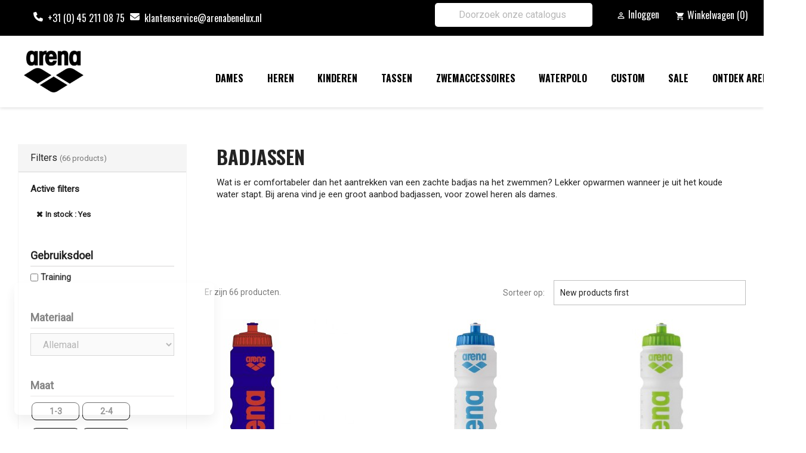

--- FILE ---
content_type: text/html; charset=utf-8
request_url: https://arenabenelux.nl/s/81/badjassen
body_size: 16625
content:
<!doctype html>
<html lang="nl">

  <head>
    
      
  <meta charset="utf-8">


  <meta http-equiv="x-ua-compatible" content="ie=edge">



  <title>Arena badjassen voor heren en dames | arena</title>
  
    
  
  <meta name="description" content="Bekijk het uitgebreide assortiment arena badjassen direct online, op de officiële Benelux webshop. Voor 16:00 uur besteld, dezelfde werkdag verzonden.">
  <meta name="keywords" content="">
        <link rel="canonical" href="https://arenabenelux.nl/s/81/badjassen">
    
      
  
  
    <script type="application/ld+json">
  {
    "@context": "https://schema.org",
    "@type": "Organization",
    "name" : "arena Benelux",
    "url" : "https://arenabenelux.nl/",
          "logo": {
        "@type": "ImageObject",
        "url":"https://arenabenelux.nl/img/logo-17169847253.jpg"
      }
      }
</script>

<script type="application/ld+json">
  {
    "@context": "https://schema.org",
    "@type": "WebPage",
    "isPartOf": {
      "@type": "WebSite",
      "url":  "https://arenabenelux.nl/",
      "name": "arena Benelux"
    },
    "name": "Arena badjassen voor heren en dames | arena",
    "url":  "https://arenabenelux.nl/s/81/badjassen"
  }
</script>


  <script type="application/ld+json">
    {
      "@context": "https://schema.org",
      "@type": "BreadcrumbList",
      "itemListElement": [
                  {
            "@type": "ListItem",
            "position": 1,
            "name": "Home",
            "item": "https://arenabenelux.nl/"
          },                  {
            "@type": "ListItem",
            "position": 2,
            "name": "Badjassen",
            "item": "https://arenabenelux.nl/s/81/badjassen"
          }              ]
    }
  </script>
  
  
  
  <script type="application/ld+json">
  {
    "@context": "https://schema.org",
    "@type": "ItemList",
    "itemListElement": [
          {
        "@type": "ListItem",
        "position": 1,
        "name": "Water Bottle (75cl) blue-red",
        "url": "https://arenabenelux.nl/arena-accessoires-overig/water-bottle-75cl-blue-red/58564"
      },          {
        "@type": "ListItem",
        "position": 2,
        "name": "Water Bottle (75cl) clear/blue",
        "url": "https://arenabenelux.nl/arena-accessoires-overig/water-bottle-75cl-clear-blue/58563"
      },          {
        "@type": "ListItem",
        "position": 3,
        "name": "Water Bottle (75cl) clear/green",
        "url": "https://arenabenelux.nl/arena-accessoires-overig/water-bottle-75cl-clear-green/58562"
      },          {
        "@type": "ListItem",
        "position": 4,
        "name": "Water Bottle (75cl) black/red/yellow",
        "url": "https://arenabenelux.nl/arena-accessoires-overig/water-bottle-75cl-black-red-yellow/58470"
      },          {
        "@type": "ListItem",
        "position": 5,
        "name": "Elite Hand Paddle 2 sage/artic-lime",
        "url": "https://arenabenelux.nl/arena-accessoires-overig/elite-hand-paddle-2-sage-artic-lime/56111-107912#/50-maat_arena_-xs"
      },          {
        "@type": "ListItem",
        "position": 6,
        "name": "Team Slim Water Bottle (100cl) clear/black/gold",
        "url": "https://arenabenelux.nl/arena-accessoires-overig/team-slim-water-bottle-100cl-clear-black-gold/56079"
      },          {
        "@type": "ListItem",
        "position": 7,
        "name": "FLNS Clipboard white",
        "url": "https://arenabenelux.nl/arena-accessoires-overig/flns-clipboard-white/54367"
      },          {
        "@type": "ListItem",
        "position": 8,
        "name": "Clipboard black/white",
        "url": "https://arenabenelux.nl/arena-accessoires-overig/clipboard-black-white/54366"
      },          {
        "@type": "ListItem",
        "position": 9,
        "name": "Water Bottle (75cl) clear/plum/black",
        "url": "https://arenabenelux.nl/arena-accessoires-overig/water-bottle-75cl-clear-plum-black/50411"
      },          {
        "@type": "ListItem",
        "position": 10,
        "name": "Water Bottle (75cl) clear/sage/black",
        "url": "https://arenabenelux.nl/arena-accessoires-overig/water-bottle-75cl-clear-sage-black/50408"
      },          {
        "@type": "ListItem",
        "position": 11,
        "name": "Goggle case zwart-wit",
        "url": "https://arenabenelux.nl/arena-accessoires-overig/een-harde-zwembrillendoos-kopen-arena/49820"
      },          {
        "@type": "ListItem",
        "position": 12,
        "name": "Cobra Series Silicone Strap Kit multicolor",
        "url": "https://arenabenelux.nl/arena-accessoires-overig/arena-strap-kit-cobra-zwembril-silicone/49819"
      },          {
        "@type": "ListItem",
        "position": 13,
        "name": "Ergo Earplug clear",
        "url": "https://arenabenelux.nl/arena-accessoires-overig/arena-oorplug-ergo/49614"
      },          {
        "@type": "ListItem",
        "position": 14,
        "name": "Water Bottle Krat black/white",
        "url": "https://arenabenelux.nl/arena-accessoires-overig/water-bottle-krat-black-white/49596"
      },          {
        "@type": "ListItem",
        "position": 15,
        "name": "Antifog Spray/Swim transparent",
        "url": "https://arenabenelux.nl/arena-accessoires-overig/arena-spray-zwembrillen-instant-anti-fog-spray/49575"
      },          {
        "@type": "ListItem",
        "position": 16,
        "name": "Freeflow Pullbuoy II black",
        "url": "https://arenabenelux.nl/arena-accessoires-overig/freeflow-pullbuoy-ii-black/49515"
      },          {
        "@type": "ListItem",
        "position": 17,
        "name": "Water Bottle (75cl) clear/black/black",
        "url": "https://arenabenelux.nl/arena-accessoires-overig/water-bottle-75cl-clear-black-black/48921"
      },          {
        "@type": "ListItem",
        "position": 18,
        "name": "Water Bottle (75cl) clear/pink",
        "url": "https://arenabenelux.nl/arena-accessoires-overig/water-bottle-75cl-clear-pink/48919"
      },          {
        "@type": "ListItem",
        "position": 19,
        "name": "Water Bottle (75cl) clear/gold/gold",
        "url": "https://arenabenelux.nl/arena-accessoires-overig/water-bottle-75cl-clear-gold-white/48917"
      },          {
        "@type": "ListItem",
        "position": 20,
        "name": "Powerfin Pro II plum/artic-lime",
        "url": "https://arenabenelux.nl/arena-accessoires-overig/powerfin-pro-ii-plum-artic-lime/40100-26554#/24-maat_arena_-38_39"
      },          {
        "@type": "ListItem",
        "position": 21,
        "name": "Friends Floatation Belt yellow",
        "url": "https://arenabenelux.nl/arena-accessoires-overig/arena-zwemgordel-belt-2-kinderen/3044"
      },          {
        "@type": "ListItem",
        "position": 22,
        "name": "Kickboard sage/artic-lime",
        "url": "https://arenabenelux.nl/arena-accessoires-overig/arena-kickboard-zilver/40008"
      },          {
        "@type": "ListItem",
        "position": 23,
        "name": "Nose Clip black",
        "url": "https://arenabenelux.nl/arena-accessoires-overig/nose-clip-black/39939"
      },          {
        "@type": "ListItem",
        "position": 24,
        "name": "Vortex Evolution Hand Paddle plum/artic-lime",
        "url": "https://arenabenelux.nl/arena-accessoires-overig/vortex-evolution-hand-paddle-plum-artic-lime/40075-25971#/69-maat_arena_-m"
      }        ]
  }
</script>

  
  
    
                
                            
        <link rel="next" href="https://arenabenelux.nl/s/81/badjassen?page=2">  

  
    <meta property="og:title" content="Arena badjassen voor heren en dames | arena" />
    <meta property="og:description" content="Bekijk het uitgebreide assortiment arena badjassen direct online, op de officiële Benelux webshop. Voor 16:00 uur besteld, dezelfde werkdag verzonden." />
    <meta property="og:url" content="https://arenabenelux.nl/s/81/badjassen" />
    <meta property="og:site_name" content="arena Benelux" />
    <meta property="og:type" content="website" />    



  <meta name="viewport" content="width=device-width, initial-scale=1">



  <link rel="icon" type="image/vnd.microsoft.icon" href="https://arenabenelux.nl/img/favicon-3.ico?1727423454">
  <link rel="shortcut icon" type="image/x-icon" href="https://arenabenelux.nl/img/favicon-3.ico?1727423454">




    <link rel="stylesheet" href="https://arenabenelux.nl/themes/arena/assets/css/theme.css" type="text/css" media="all">
  <link rel="stylesheet" href="https://arenabenelux.nl/modules/pm_advancedtopmenu/views/css/pm_advancedtopmenu_base.css" type="text/css" media="all">
  <link rel="stylesheet" href="https://arenabenelux.nl/modules/pm_advancedtopmenu/views/css/pm_advancedtopmenu_product.css" type="text/css" media="all">
  <link rel="stylesheet" href="https://arenabenelux.nl/modules/pm_advancedtopmenu/views/css/pm_advancedtopmenu_global-3.css" type="text/css" media="all">
  <link rel="stylesheet" href="https://arenabenelux.nl/modules/pm_advancedtopmenu/views/css/pm_advancedtopmenu-3.css" type="text/css" media="all">
  <link rel="stylesheet" href="https://arenabenelux.nl/themes/arena/modules/leoblog/views/css/leoblog.css" type="text/css" media="all">
  <link rel="stylesheet" href="https://arenabenelux.nl/js/jquery/ui/themes/base/minified/jquery-ui.min.css" type="text/css" media="all">
  <link rel="stylesheet" href="https://arenabenelux.nl/js/jquery/ui/themes/base/minified/jquery.ui.theme.min.css" type="text/css" media="all">
  <link rel="stylesheet" href="https://arenabenelux.nl/js/jquery/ui/themes/base/jquery.ui.core.css" type="text/css" media="all">
  <link rel="stylesheet" href="https://arenabenelux.nl/themes/arena/modules/pm_advancedsearch4/views/css/pm_advancedsearch4-17.css" type="text/css" media="all">
  <link rel="stylesheet" href="https://arenabenelux.nl/themes/arena/modules/pm_advancedsearch4/views/css/pm_advancedsearch4_dynamic.css" type="text/css" media="all">
  <link rel="stylesheet" href="https://arenabenelux.nl/themes/arena/modules/pm_advancedsearch4/views/css/selectize/selectize.css" type="text/css" media="all">
  <link rel="stylesheet" href="https://arenabenelux.nl/themes/arena/assets/css/custom.css" type="text/css" media="all">

  <script src="https://cdnjs.cloudflare.com/ajax/libs/font-awesome/6.3.0/js/all.min.js" integrity="sha512-2bMhOkE/ACz21dJT8zBOMgMecNxx0d37NND803ExktKiKdSzdwn+L7i9fdccw/3V06gM/DBWKbYmQvKMdAA9Nw==" crossorigin="anonymous" referrerpolicy="no-referrer"></script>
  <link ​rel="preconnect" ​href="https://dev.visualwebsiteoptimizer.com" ​/>



  
 

  <script type="text/javascript">
        var ASSearchUrl = "https:\/\/arenabenelux.nl\/module\/pm_advancedsearch4\/advancedsearch4";
        var adtm_activeLink = {"id":"module-pm_advancedsearch4-seo","type":"custom"};
        var adtm_isToggleMode = false;
        var adtm_menuHamburgerSelector = "#menu-icon, .menu-icon";
        var adtm_stickyOnMobile = false;
        var as4_orderBySalesAsc = "Sales: Lower first";
        var as4_orderBySalesDesc = "Sales: Highest first";
        var prestashop = {"cart":{"products":[],"totals":{"total":{"type":"total","label":"Totaal","amount":0,"value":"\u20ac\u00a00,00"},"total_including_tax":{"type":"total","label":"Totaal (incl. btw)","amount":0,"value":"\u20ac\u00a00,00"},"total_excluding_tax":{"type":"total","label":"Totaal (excl. btw)","amount":0,"value":"\u20ac\u00a00,00"}},"subtotals":{"products":{"type":"products","label":"Subtotaal","amount":0,"value":"\u20ac\u00a00,00"},"discounts":null,"shipping":{"type":"shipping","label":"Verzending","amount":0,"value":""},"tax":null},"products_count":0,"summary_string":"0 artikelen","vouchers":{"allowed":1,"added":[]},"discounts":[],"minimalPurchase":0,"minimalPurchaseRequired":""},"currency":{"id":1,"name":"Euro","iso_code":"EUR","iso_code_num":null,"sign":"\u20ac"},"customer":{"lastname":null,"firstname":null,"email":null,"birthday":null,"newsletter":null,"newsletter_date_add":null,"optin":null,"website":null,"company":null,"siret":null,"ape":null,"is_logged":false,"gender":{"type":null,"name":null},"addresses":[]},"country":{"id_zone":9,"id_currency":0,"call_prefix":31,"iso_code":"NL","active":"1","contains_states":"1","need_identification_number":"0","need_zip_code":"1","zip_code_format":"NNNN LL","display_tax_label":"1","name":"Netherlands","id":13},"language":{"name":"Nederlands (Dutch)","iso_code":"nl","locale":"nl-NL","language_code":"nl-nl","active":"1","is_rtl":"0","date_format_lite":"d-m-Y","date_format_full":"d-m-Y H:i:s","id":1},"page":{"title":"","canonical":"https:\/\/arenabenelux.nl\/s\/81\/badjassen","meta":{"title":"Arena badjassen voor heren en dames | arena","description":"Bekijk het uitgebreide assortiment arena badjassen direct online, op de offici\u00eble Benelux webshop. Voor 16:00 uur besteld, dezelfde werkdag verzonden.","keywords":"","robots":"index"},"page_name":"advancedsearch-seo-81","body_classes":{"lang-nl":true,"lang-rtl":false,"country-NL":true,"currency-EUR":true,"layout-left-column":true,"page-module-pm_advancedsearch4-seo":true,"tax-display-enabled":true,"page-customer-account":false,"advancedsearch-seo":true,"advancedsearch-seo-81":true},"admin_notifications":[],"password-policy":{"feedbacks":{"0":"Erg zwak","1":"Zwak","2":"gemiddeld","3":"Sterk","4":"Erg sterk","Straight rows of keys are easy to guess":"Rechte rijen toetsen zijn gemakkelijk te raden","Short keyboard patterns are easy to guess":"Korte toetsenbordpatronen zijn gemakkelijk te raden","Use a longer keyboard pattern with more turns":"Gebruik een langer toetsenbordpatroon met meer beurten","Repeats like \"aaa\" are easy to guess":"Herhalingen zoals \"aaa\" zijn gemakkelijk te raden","Repeats like \"abcabcabc\" are only slightly harder to guess than \"abc\"":"Herhalingen zoals \"abcabcabc\" zijn slechts iets moeilijker te raden dan \"abc\"","Sequences like abc or 6543 are easy to guess":"Reeksen zoals \"abc\" of \"6543\" zijn gemakkelijk te raden","Recent years are easy to guess":"Recente jaren zijn gemakkelijk te raden","Dates are often easy to guess":"Datums zijn vaak gemakkelijk te raden","This is a top-10 common password":"Dit is een top-10 veelgebruikt wachtwoord","This is a top-100 common password":"Dit is een top-100 veelgebruikt wachtwoord","This is a very common password":"Dit is een veelgebruikt wachtwoord","This is similar to a commonly used password":"Dit is vergelijkbaar met een veelgebruikt wachtwoord","A word by itself is easy to guess":"Een woord op zich is gemakkelijk te raden","Names and surnames by themselves are easy to guess":"Namen en achternamen zijn op zichzelf gemakkelijk te raden","Common names and surnames are easy to guess":"Veelvoorkomende namen en achternamen zijn gemakkelijk te raden","Use a few words, avoid common phrases":"Gebruik een paar woorden, vermijd veelvoorkomende zinnen","No need for symbols, digits, or uppercase letters":"Geen symbolen, cijfers of hoofdletters nodig","Avoid repeated words and characters":"Vermijd herhaalde woorden en tekens","Avoid sequences":"Vermijd reeksen","Avoid recent years":"Vermijd recente jaren","Avoid years that are associated with you":"Vermijd jaren die aan jou zijn gekoppeld","Avoid dates and years that are associated with you":"Vermijd datums en jaren die aan jou zijn gekoppeld","Capitalization doesn't help very much":"Hoofdletters helpen niet veel","All-uppercase is almost as easy to guess as all-lowercase":"Geheel in hoofdletters is bijna net zo gemakkelijk te raden als geheel in kleine letters","Reversed words aren't much harder to guess":"Omgekeerde woorden zijn niet veel moeilijker te raden","Predictable substitutions like '@' instead of 'a' don't help very much":"Voorspelbare vervangingen zoals \"@\" in plaats van \"a\" helpen niet erg","Add another word or two. Uncommon words are better.":"Voeg nog een of twee woorden toe. Ongewone woorden zijn beter."}}},"shop":{"name":"arena Benelux","logo":"https:\/\/arenabenelux.nl\/img\/logo-17169847253.jpg","stores_icon":"https:\/\/arenabenelux.nl\/img\/logo_stores.png","favicon":"https:\/\/arenabenelux.nl\/img\/favicon-3.ico"},"core_js_public_path":"\/themes\/","urls":{"base_url":"https:\/\/arenabenelux.nl\/","current_url":"https:\/\/arenabenelux.nl\/s\/81\/badjassen","shop_domain_url":"https:\/\/arenabenelux.nl","img_ps_url":"https:\/\/arenabenelux.nl\/img\/","img_cat_url":"https:\/\/arenabenelux.nl\/img\/c\/","img_lang_url":"https:\/\/arenabenelux.nl\/img\/l\/","img_prod_url":"https:\/\/arenabenelux.nl\/img\/p\/","img_manu_url":"https:\/\/arenabenelux.nl\/img\/m\/","img_sup_url":"https:\/\/arenabenelux.nl\/img\/su\/","img_ship_url":"https:\/\/arenabenelux.nl\/img\/s\/","img_store_url":"https:\/\/arenabenelux.nl\/img\/st\/","img_col_url":"https:\/\/arenabenelux.nl\/img\/co\/","img_url":"https:\/\/arenabenelux.nl\/themes\/arena\/assets\/img\/","css_url":"https:\/\/arenabenelux.nl\/themes\/arena\/assets\/css\/","js_url":"https:\/\/arenabenelux.nl\/themes\/arena\/assets\/js\/","pic_url":"https:\/\/arenabenelux.nl\/upload\/","theme_assets":"https:\/\/arenabenelux.nl\/themes\/arena\/assets\/","theme_dir":"https:\/\/arenabenelux.nl\/themes\/arena\/","pages":{"address":"https:\/\/arenabenelux.nl\/adres","addresses":"https:\/\/arenabenelux.nl\/mijn-adressen","authentication":"https:\/\/arenabenelux.nl\/inloggen-registreren","manufacturer":"https:\/\/arenabenelux.nl\/merken","cart":"https:\/\/arenabenelux.nl\/winkelmandje","category":"https:\/\/arenabenelux.nl\/index.php?controller=category","cms":"https:\/\/arenabenelux.nl\/index.php?controller=cms","contact":"https:\/\/arenabenelux.nl\/contact-opnemen","discount":"https:\/\/arenabenelux.nl\/mijn-vouchers","guest_tracking":"https:\/\/arenabenelux.nl\/bestelling-volgen-als-gast","history":"https:\/\/arenabenelux.nl\/mijn-bestellingen","identity":"https:\/\/arenabenelux.nl\/mijn-gegevens","index":"https:\/\/arenabenelux.nl\/","my_account":"https:\/\/arenabenelux.nl\/mijn-account","order_confirmation":"https:\/\/arenabenelux.nl\/order-bevestiging","order_detail":"https:\/\/arenabenelux.nl\/index.php?controller=order-detail","order_follow":"https:\/\/arenabenelux.nl\/bestelling-volgen","order":"https:\/\/arenabenelux.nl\/bestelling","order_return":"https:\/\/arenabenelux.nl\/index.php?controller=order-return","order_slip":"https:\/\/arenabenelux.nl\/mijn-retouren","pagenotfound":"https:\/\/arenabenelux.nl\/pagina-niet-gevonden","password":"https:\/\/arenabenelux.nl\/wachtwoord-opvragen","pdf_invoice":"https:\/\/arenabenelux.nl\/index.php?controller=pdf-invoice","pdf_order_return":"https:\/\/arenabenelux.nl\/index.php?controller=pdf-order-return","pdf_order_slip":"https:\/\/arenabenelux.nl\/index.php?controller=pdf-order-slip","prices_drop":"https:\/\/arenabenelux.nl\/aanbiedingen","product":"https:\/\/arenabenelux.nl\/index.php?controller=product","registration":"https:\/\/arenabenelux.nl\/index.php?controller=registration","search":"https:\/\/arenabenelux.nl\/zoeken","sitemap":"https:\/\/arenabenelux.nl\/sitemap","stores":"https:\/\/arenabenelux.nl\/winkels","supplier":"https:\/\/arenabenelux.nl\/leverancier","new_products":"https:\/\/arenabenelux.nl\/nieuwe-producten","brands":"https:\/\/arenabenelux.nl\/merken","register":"https:\/\/arenabenelux.nl\/index.php?controller=registration","order_login":"https:\/\/arenabenelux.nl\/bestelling?login=1"},"alternative_langs":[],"actions":{"logout":"https:\/\/arenabenelux.nl\/?mylogout="},"no_picture_image":{"bySize":{"small_default":{"url":"https:\/\/arenabenelux.nl\/img\/p\/nl-default-small_default.jpg","width":98,"height":98},"cart_default":{"url":"https:\/\/arenabenelux.nl\/img\/p\/nl-default-cart_default.jpg","width":125,"height":125},"home_default":{"url":"https:\/\/arenabenelux.nl\/img\/p\/nl-default-home_default.jpg","width":250,"height":250},"medium_default":{"url":"https:\/\/arenabenelux.nl\/img\/p\/nl-default-medium_default.jpg","width":452,"height":452},"large_default":{"url":"https:\/\/arenabenelux.nl\/img\/p\/nl-default-large_default.jpg","width":800,"height":800}},"small":{"url":"https:\/\/arenabenelux.nl\/img\/p\/nl-default-small_default.jpg","width":98,"height":98},"medium":{"url":"https:\/\/arenabenelux.nl\/img\/p\/nl-default-home_default.jpg","width":250,"height":250},"large":{"url":"https:\/\/arenabenelux.nl\/img\/p\/nl-default-large_default.jpg","width":800,"height":800},"legend":""}},"configuration":{"display_taxes_label":true,"display_prices_tax_incl":true,"is_catalog":false,"show_prices":true,"opt_in":{"partner":false},"quantity_discount":{"type":"discount","label":"Eenheidskorting"},"voucher_enabled":1,"return_enabled":1},"field_required":[],"breadcrumb":{"links":[{"title":"Home","url":"https:\/\/arenabenelux.nl\/"},{"title":"Badjassen","url":"https:\/\/arenabenelux.nl\/s\/81\/badjassen"}],"count":2},"link":{"protocol_link":"https:\/\/","protocol_content":"https:\/\/"},"time":1768707825,"static_token":"fb04efa83cea647e8c294643cf06d3de","token":"2859532467c478110babe47ff327099a","debug":false};
      </script>

  



  




<script id="mcjs">!function(c,h,i,m,p){m=c.createElement(h),p=c.getElementsByTagName(h)[0],m.async=1,m.src=i,p.parentNode.insertBefore(m,p)}(document,"script","https://chimpstatic.com/mcjs-connected/js/users/94b2caa9b4ebbb24f800c49b4/426c9d42b376cbaf8868ac002.js");</script>    
  </head>

  <body id="advancedsearch-seo-81" class="lang-nl country-nl currency-eur layout-left-column page-module-pm_advancedsearch4-seo tax-display-enabled advancedsearch-seo advancedsearch-seo-81">

    
      
    

    <main>
      
              

      <header id="header">
        
           
    <div class="header-banner">
      <div id="search_widget" class="search-widgets" data-search-controller-url="//arenabenelux.nl/zoeken">
  <form method="get" action="//arenabenelux.nl/zoeken">
    <input type="hidden" name="controller" value="search">
    <input type="text" name="s" value="" placeholder="Doorzoek onze catalogus" aria-label="Zoeken">
          </form>
</div>

    </div>
  


  <nav class="header-nav">
    <div class="container nav-container">
      <div class="row">
        <div class="hidden-sm-down">
          <div class="col-lg-8 col-xs-12 left-nav">
            <div id="_desktop_contact_link">

    
    <div class="container">
        <div class="row">
            <div class="col-md-6">
                <div class="row arena-contact">
                                                    <p class="fa fa-phone"></p>
                                                        <span>+31 (0) 45 211 08 75</span>
                                                                            <i
                                class="fa-solid fa-envelope"></i><script type="text/javascript">document.write(unescape('%3c%61%20%68%72%65%66%3d%22%6d%61%69%6c%74%6f%3a%6b%6c%61%6e%74%65%6e%73%65%72%76%69%63%65%40%61%72%65%6e%61%62%65%6e%65%6c%75%78%2e%6e%6c%22%20%3e%6b%6c%61%6e%74%65%6e%73%65%72%76%69%63%65%40%61%72%65%6e%61%62%65%6e%65%6c%75%78%2e%6e%6c%3c%2f%61%3e'))</script>
                                        </div>
            </div>

            <div class="col-md-5">

            </div>
        </div>
    </div>

</div>
          </div>
          <div class="col-lg-4 col-md-8 right-nav">
              <div id="search_widget" class="search-widgets" data-search-controller-url="//arenabenelux.nl/zoeken">
  <form method="get" action="//arenabenelux.nl/zoeken">
    <input type="hidden" name="controller" value="search">
    <input type="text" name="s" value="" placeholder="Doorzoek onze catalogus" aria-label="Zoeken">
          </form>
</div>
 <div id="_desktop_user_info">
 <div class="user-info">
        <a
       href="https://arenabenelux.nl/mijn-account"
       title="Inloggen voor je klantaccount"
       rel="nofollow"
     >
       <i class="material-icons">&#xE7FF;</i>
       <span class="hidden-sm-down">Inloggen</span>
     </a>
    </div>
</div> <div id="_desktop_cart">
<div class="blockcart cart-preview inactive" data-refresh-url="//arenabenelux.nl/module/ps_shoppingcart/ajax">
  <div class="header">
          <i class="material-icons shopping-cart" aria-hidden="true">shopping_cart</i>
      <span class="hidden-sm-down">Winkelwagen</span>
      <span class="cart-products-count">(0)</span>
      </div>
</div>
</div>

          </div>
        </div>
        <div class="hidden-md-up text-sm-center mobile">
          <div class="float-xs-left" id="menu-icon">
            <i class="material-icons d-inline">&#xE5D2;</i>
          </div>
          <div class="float-xs-right" id="_mobile_cart"></div>
          <div class="float-xs-right" id="_mobile_user_info"></div>
                    <div class="clearfix"></div>
        </div>
      </div>
    </div>
  </nav>



  <div class="header-top">
    <div class="container container-top">
    <div class="top-logo" id="_mobile_logo"></div>
       <div class="row">
        <div class="col-md-2 hidden-sm-down" id="_desktop_logo">
                                    
  <a href="https://arenabenelux.nl/">
    <img
      class="logo img-fluid"
      src="https://arenabenelux.nl/img/logo-17169847253.jpg"
      alt="arena Benelux"
      width="150"
      height="105">
  </a>

                              </div>
        <div class="header-top-right col-md-10 col-sm-12 position-relative">
          <!-- MODULE PM_AdvancedTopMenu || Presta-Module.com -->
<div id="_desktop_top_menu" class="adtm_menu_container container">
	<div id="adtm_menu" data-open-method="1" class="" data-active-id="39010" data-active-type="category">
		<div id="adtm_menu_inner" class="clearfix advtm_open_on_hover">
			<ul id="menu">
								<li class="li-niveau1 advtm_menu_toggle">
					<a class="a-niveau1 adtm_toggle_menu_button"><span class="advtm_menu_span adtm_toggle_menu_button_text">Menu</span></a>
				</li>
																		
																																																								<li class="li-niveau1 advtm_menu_31 sub">
						<a href="/s/41/dames-badkleding" title="Dames"  class=" a-niveau1" ><span class="advtm_menu_span advtm_menu_span_31">Dames</span></a>											<div class="adtm_sub">
													<table class="columnWrapTable">
							<tr>
																							
																<td class="adtm_column_wrap_td advtm_column_wrap_td_9">
									<div class="adtm_column_wrap advtm_column_wrap_9">
																			<div class="adtm_column_wrap_sizer">&nbsp;</div>
																																																												<div class="adtm_column adtm_column_7">
																																		<span class="column_wrap_title">
												<a href="/s/43/badpakken" title="Badpakken"  class="" >Badpakken</a>											</span>
																																																									</div>
																																																																																	<div class="adtm_column adtm_column_34">
																																		<span class="column_wrap_title">
												<a href="/s/89/bodylift" title="Shapewear &amp; Plus size"  class="" >Shapewear &amp; Plus size</a>											</span>
																																																									</div>
																																																																																	<div class="adtm_column adtm_column_35">
																																		<span class="column_wrap_title">
												<a href="/s/106/feel-mesh" title="Mesh"  class="" >Mesh</a>											</span>
																																																									</div>
																																																																																	<div class="adtm_column adtm_column_8">
																																		<span class="column_wrap_title">
												<a href="/s/54/bikinis" title="Bikini's"  class="" >Bikini's</a>											</span>
																																																									</div>
																																																																																	<div class="adtm_column adtm_column_9">
																																		<span class="column_wrap_title">
												<a href="/s/53/vrijetijdskleding-dames" title="Vrijetijdskleding"  class="" >Vrijetijdskleding</a>											</span>
																																																									</div>
																																																																																	<div class="adtm_column adtm_column_10">
																																		<span class="column_wrap_title">
												<a href="/s/55/openwater-dames" title="Openwater"  class="" >Openwater</a>											</span>
																																																									</div>
																																																																																	<div class="adtm_column adtm_column_36">
																																		<span class="column_wrap_title">
												<a href="/s/107/wedstrijdpakken-dames" title="Wedstrijdpakken"  class="" >Wedstrijdpakken</a>											</span>
																																																									</div>
																																																</div>
								</td>
																						</tr>
						</table>
												</div>
										</li>
																			
																																																								<li class="li-niveau1 advtm_menu_32 sub">
						<a href="/s/42/heren-badkleding" title="Heren"  class=" a-niveau1" ><span class="advtm_menu_span advtm_menu_span_32">Heren</span></a>											<div class="adtm_sub">
													<table class="columnWrapTable">
							<tr>
																							
																<td class="adtm_column_wrap_td advtm_column_wrap_td_13">
									<div class="adtm_column_wrap advtm_column_wrap_13">
																			<div class="adtm_column_wrap_sizer">&nbsp;</div>
																																																												<div class="adtm_column adtm_column_11">
																																		<span class="column_wrap_title">
												<a href="/s/57/zwembroeken" title="Zwembroeken"  class="" >Zwembroeken</a>											</span>
																																																									</div>
																																																																																	<div class="adtm_column adtm_column_12">
																																		<span class="column_wrap_title">
												<a href="/s/51/beachshort" title="Beachshorts"  class="" >Beachshorts</a>											</span>
																																																									</div>
																																																																																	<div class="adtm_column adtm_column_13">
																																		<span class="column_wrap_title">
												<a href="/s/52/vrijetijdskleding-heren" title="Vrijetijdskleding"  class="" >Vrijetijdskleding</a>											</span>
																																																									</div>
																																																																																	<div class="adtm_column adtm_column_14">
																																		<span class="column_wrap_title">
												<a href="/s/56/openwater-heren" title="Openwater"  class="" >Openwater</a>											</span>
																																																									</div>
																																																																																	<div class="adtm_column adtm_column_37">
																																		<span class="column_wrap_title">
												<a href="/s/108/wedstrijdpakken-heren" title="Wedstrijdpakken"  class="" >Wedstrijdpakken</a>											</span>
																																																									</div>
																																																</div>
								</td>
																						</tr>
						</table>
												</div>
										</li>
																			
																																																								<li class="li-niveau1 advtm_menu_33 sub">
						<a href="/s/45/kinderen" title="Kinderen"  class=" a-niveau1" ><span class="advtm_menu_span advtm_menu_span_33">Kinderen</span></a>											<div class="adtm_sub">
													<table class="columnWrapTable">
							<tr>
																							
																<td class="adtm_column_wrap_td advtm_column_wrap_td_17">
									<div class="adtm_column_wrap advtm_column_wrap_17">
																			<div class="adtm_column_wrap_sizer">&nbsp;</div>
																																																												<div class="adtm_column adtm_column_15">
																																		<span class="column_wrap_title">
												<a href="/s/58/badpakken-meiden" title="Badpakken"  class="" >Badpakken</a>											</span>
																																																									</div>
																																																																																	<div class="adtm_column adtm_column_16">
																																		<span class="column_wrap_title">
												<a href="/s/59/zwembroeken-jongens" title="Zwembroeken"  class="" >Zwembroeken</a>											</span>
																																																									</div>
																																																																																	<div class="adtm_column adtm_column_38">
																																		<span class="column_wrap_title">
												<a href="/s/109/wedstrijdpakken-junior" title="Wedstrijdpakken"  class="" >Wedstrijdpakken</a>											</span>
																																																									</div>
																																																</div>
								</td>
																						</tr>
						</table>
												</div>
										</li>
																			
																																	<li class="li-niveau1 advtm_menu_34 menuHaveNoMobileSubMenu">
						<a href="/s/44/zwemtassen" title="Tassen"  class=" a-niveau1" ><span class="advtm_menu_span advtm_menu_span_34">Tassen</span></a>										</li>
																			
																																																								<li class="li-niveau1 advtm_menu_35 sub">
						<a href="/s/46/zwemaccessoires" title="Zwemaccessoires"  class=" a-niveau1" ><span class="advtm_menu_span advtm_menu_span_35">Zwemaccessoires</span></a>											<div class="adtm_sub">
													<table class="columnWrapTable">
							<tr>
																							
																<td class="adtm_column_wrap_td advtm_column_wrap_td_19">
									<div class="adtm_column_wrap advtm_column_wrap_19">
																			<div class="adtm_column_wrap_sizer">&nbsp;</div>
																																																												<div class="adtm_column adtm_column_22">
																																		<span class="column_wrap_title">
												<a href="/s/48/trainingsmaterialen" title="Trainingmaterialen"  class="" >Trainingmaterialen</a>											</span>
																																																									</div>
																																																																																	<div class="adtm_column adtm_column_23">
																																		<span class="column_wrap_title">
												<a href="/s/47/zwembrillen" title="Zwembrillen"  class="" >Zwembrillen</a>											</span>
																																																									</div>
																																																																																	<div class="adtm_column adtm_column_17">
																																		<span class="column_wrap_title">
												<a href="/s/50/badmutsen" title="Badmutsen"  class="" >Badmutsen</a>											</span>
																																																									</div>
																																																																																	<div class="adtm_column adtm_column_20">
																																		<span class="column_wrap_title">
												<a href="/s/49/slippers" title="Slippers"  class="" >Slippers</a>											</span>
																																																									</div>
																																																																																	<div class="adtm_column adtm_column_21">
																																		<span class="column_wrap_title">
												<a href="/s/60/overig" title="Overig"  class="" >Overig</a>											</span>
																																																									</div>
																																																</div>
								</td>
																						</tr>
						</table>
												</div>
										</li>
																			
																																	<li class="li-niveau1 advtm_menu_74 menuHaveNoMobileSubMenu">
						<a href="/s/159/waterpolo" title="Waterpolo"  class=" a-niveau1" ><span class="advtm_menu_span advtm_menu_span_74">Waterpolo</span></a>										</li>
																			
																																	<li class="li-niveau1 advtm_menu_73 menuHaveNoMobileSubMenu">
						<a href="/s/157/knzb-arena-limited-edition" title="Custom"  class=" a-niveau1" ><span class="advtm_menu_span advtm_menu_span_73">Custom</span></a>										</li>
																			
																																	<li class="li-niveau1 advtm_menu_50 menuHaveNoMobileSubMenu">
						<a href="/s/105/sale" title="Sale"  class=" a-niveau1" ><span class="advtm_menu_span advtm_menu_span_50">Sale</span></a>										</li>
																			
																																	<li class="li-niveau1 advtm_menu_37 menuHaveNoMobileSubMenu">
						<a href="/ontdek-arena" title="Ontdek arena"  class=" a-niveau1" ><span class="advtm_menu_span advtm_menu_span_37">Ontdek arena</span></a>										</li>
												</ul>
		</div>
	</div>
</div>
<!-- /MODULE PM_AdvancedTopMenu || Presta-Module.com -->

        </div>
      </div>
      <div id="mobile_top_menu_wrapper" class="row hidden-md-up" style="display:none;">
        <div class="js-top-menu mobile" id="_mobile_top_menu">
        </div>
        
        <div class="js-top-menu-bottom">
                                      </div>
      </div>
    </div>
  </div>
  

        
      </header>

      <section id="wrapper">
        
          
<aside id="notifications">
  <div class="container">
    
    
    
      </div>
</aside>
        

        
        <div class="container">
          
          
            <div id="left-column" class="col-xs-12 col-sm-4 col-md-3">
                              								<div id="PM_ASBlockOutput_13" class="PM_ASBlockOutput PM_ASBlockOutputVertical" data-id-search="13">
	<div id="PM_ASBlock_13" class="card">
					<div class="card-header">
				<span class="PM_ASBlockTitle">Filters <small class="PM_ASBlockNbProductValue">(66 products)</small>
				</span>
			</div>
				<div class="card-block">
					        <form action="https://arenabenelux.nl/module/pm_advancedsearch4/advancedsearch4" method="POST" class="PM_ASSelectionsBlock PM_ASSelections active_filters" data-id-search="13">
                            
                    <div class="h6 active-filter-title">Active filters</div>
            <ul>
                                                                                                                        <li>
                                    <a href="#" class="PM_ASSelectionsRemoveLink filter-block">In stock : Yes</a>
                                    <input type="hidden" name="as4c[29][]" value="25609" />
                                </li>
                                                                            </li>
                                                                                    </ul>
        
                                                                                                                                                                                                                                                                                                                                                                                                                                                                    <input type="hidden" name="as4c[3][]" value="54" />
                        <input type="hidden" name="as4c_hidden[3][]" value="54" />
                                                                <input type="hidden" name="id_search" value="13" />
                                                    <input type="hidden" name="id_seo" value="81" />
        
    </form>
    				<a href="#" class="PM_ASResetSearch">Clear filters</a>
		<form action="https://arenabenelux.nl/module/pm_advancedsearch4/advancedsearch4" method="POST" id="PM_ASForm_13" class="PM_ASForm">
			<div class="PM_ASCriterionsGroupList">
																																								<div id="PM_ASCriterionsGroup_13_37" class="PM_ASCriterionsGroup PM_ASCriterionsGroupFeature ">
						<div id="PM_ASCriterionsOutput_13_37" class="PM_ASCriterionsOutput">
<div id="PM_ASCriterions_13_37" class="PM_ASCriterions PM_ASCriterionsToggleClick">
<p class="PM_ASCriterionsGroupTitle h4" id="PM_ASCriterionsGroupTitle_13_37" rel="37">
		<span class="PM_ASCriterionsGroupName">
		Gebruiksdoel
	</span>
</p>

<div class="PM_ASCriterionsGroupOuter">

			<div class="PM_ASCriterionStepEnable">
					<ul id="PM_ASCriterionGroupCheckbox_13_37" class="PM_ASCriterionGroupCheckbox">
																														
				<li>
					<div class="checkbox">					<input type="checkbox" value="43882" data-id-criterion-group="37" id="as4c_37_43882" name="as4c[37][]"  class="PM_ASCriterionCheckbox"  /> 
					<label for="as4c_37_43882" class="PM_ASLabelCheckbox">
						<a class="PM_ASLabelLink" href="#">
							Training						</a>
					</label>
					</div>				</li>
						</ul>
							</div>
		</div>
</div>
</div>
				</div>
																							<div id="PM_ASCriterionsGroup_13_26" class="PM_ASCriterionsGroup PM_ASCriterionsGroupFeature ">
						<div id="PM_ASCriterionsOutput_13_26" class="PM_ASCriterionsOutput">
<div id="PM_ASCriterions_13_26" class="PM_ASCriterions PM_ASCriterionsToggleClick">
<p class="PM_ASCriterionsGroupTitle h4" id="PM_ASCriterionsGroupTitle_13_26" rel="26">
		<span class="PM_ASCriterionsGroupName">
		Materiaal
	</span>
</p>

<div class="PM_ASCriterionsGroupOuter">

			<div class="PM_ASCriterionStepEnable">
					<select data-id-criterion-group="26" name="as4c[26][]" id="PM_ASCriterionGroupSelect_13_26" class="PM_ASCriterionGroupSelect form-control">
							<option value="">Allemaal</option>
																												<option value="25810" >100% Silicone</option>
																									<option value="33241" >Polyester</option>
																									<option value="33242" >Silicone</option>
																									<option value="33243" >Ethylene Vinyl Acetate</option>
																									<option value="33244" >Polypropylene</option>
																									<option value="33245" >Polyvinyl Chloride</option>
																									<option value="33246" >Latex</option>
																									<option value="33247" >Thermoplastic Rubber</option>
																									<option value="25318" >Nylon</option>
																									<option value="25398" >95% Water, 2% Methylchloroisothiazolinon, 2% Methylisothiazolinone, 0.5% Amphoteric surfactants, 0.5% Nonionic surfactants</option>
																									<option value="25406" >100% Ethylene Vinyl Acetate</option>
																									<option value="25414" >90% Polypropylene, 10% Silicone</option>
																									<option value="25417" >43% Silicone, 40% Polyvinyl Chloride, 10% Polyoxymethylene, 5% Polycarbonate, 2% Acrylonitrile Butadiene Styrene</option>
																									<option value="25427" >Polyethylene</option>
																									<option value="25429" >95% Ethylene Vinyl Acetate, 5% Polyester</option>
																									<option value="25438" >50% Thermoplastic Rubber, 50% Polypropylene</option>
						</select>
				</div>
		</div>
</div>
</div>
				</div>
																							<div id="PM_ASCriterionsGroup_13_31" class="PM_ASCriterionsGroup PM_ASCriterionsGroupAttribute ">
						<div id="PM_ASCriterionsOutput_13_31" class="PM_ASCriterionsOutput">
<div id="PM_ASCriterions_13_31" class="PM_ASCriterions PM_ASCriterionsToggleClick">
<p class="PM_ASCriterionsGroupTitle h4" id="PM_ASCriterionsGroupTitle_13_31" rel="31">
		<span class="PM_ASCriterionsGroupName">
		Maat
	</span>
</p>

<div class="PM_ASCriterionsGroupOuter">

			<div class="PM_ASCriterionStepEnable">
					<ul id="PM_ASCriterionGroupCheckbox_13_31" class="PM_ASCriterionGroupCheckbox">
																														
				<li>
					<div class="checkbox">					<input type="checkbox" value="25633" data-id-criterion-group="31" id="as4c_31_25633" name="as4c[31][]"  class="PM_ASCriterionCheckbox"  /> 
					<label for="as4c_31_25633" class="PM_ASLabelCheckbox">
						<a class="PM_ASLabelLink" href="#">
							1-3						</a>
					</label>
					</div>				</li>
																					
				<li>
					<div class="checkbox">					<input type="checkbox" value="25637" data-id-criterion-group="31" id="as4c_31_25637" name="as4c[31][]"  class="PM_ASCriterionCheckbox"  /> 
					<label for="as4c_31_25637" class="PM_ASLabelCheckbox">
						<a class="PM_ASLabelLink" href="#">
							2-4						</a>
					</label>
					</div>				</li>
																					
				<li>
					<div class="checkbox">					<input type="checkbox" value="25653" data-id-criterion-group="31" id="as4c_31_25653" name="as4c[31][]"  class="PM_ASCriterionCheckbox"  /> 
					<label for="as4c_31_25653" class="PM_ASLabelCheckbox">
						<a class="PM_ASLabelLink" href="#">
							3-6						</a>
					</label>
					</div>				</li>
																					
				<li>
					<div class="checkbox">					<input type="checkbox" value="25657" data-id-criterion-group="31" id="as4c_31_25657" name="as4c[31][]"  class="PM_ASCriterionCheckbox"  /> 
					<label for="as4c_31_25657" class="PM_ASLabelCheckbox">
						<a class="PM_ASLabelLink" href="#">
							4-6						</a>
					</label>
					</div>				</li>
																					
				<li>
					<div class="checkbox">					<input type="checkbox" value="25638" data-id-criterion-group="31" id="as4c_31_25638" name="as4c[31][]"  class="PM_ASCriterionCheckbox"  /> 
					<label for="as4c_31_25638" class="PM_ASLabelCheckbox">
						<a class="PM_ASLabelLink" href="#">
							20-23						</a>
					</label>
					</div>				</li>
																					
				<li>
					<div class="checkbox">					<input type="checkbox" value="25639" data-id-criterion-group="31" id="as4c_31_25639" name="as4c[31][]"  class="PM_ASCriterionCheckbox"  /> 
					<label for="as4c_31_25639" class="PM_ASLabelCheckbox">
						<a class="PM_ASLabelLink" href="#">
							22-23						</a>
					</label>
					</div>				</li>
																					
				<li>
					<div class="checkbox">					<input type="checkbox" value="25649" data-id-criterion-group="31" id="as4c_31_25649" name="as4c[31][]"  class="PM_ASCriterionCheckbox"  /> 
					<label for="as4c_31_25649" class="PM_ASLabelCheckbox">
						<a class="PM_ASLabelLink" href="#">
							24-25						</a>
					</label>
					</div>				</li>
																					
				<li>
					<div class="checkbox">					<input type="checkbox" value="25650" data-id-criterion-group="31" id="as4c_31_25650" name="as4c[31][]"  class="PM_ASCriterionCheckbox"  /> 
					<label for="as4c_31_25650" class="PM_ASLabelCheckbox">
						<a class="PM_ASLabelLink" href="#">
							24-27						</a>
					</label>
					</div>				</li>
																					
				<li>
					<div class="checkbox">					<input type="checkbox" value="25664" data-id-criterion-group="31" id="as4c_31_25664" name="as4c[31][]"  class="PM_ASCriterionCheckbox"  /> 
					<label for="as4c_31_25664" class="PM_ASLabelCheckbox">
						<a class="PM_ASLabelLink" href="#">
							26-27						</a>
					</label>
					</div>				</li>
																					
				<li>
					<div class="checkbox">					<input type="checkbox" value="25675" data-id-criterion-group="31" id="as4c_31_25675" name="as4c[31][]"  class="PM_ASCriterionCheckbox"  /> 
					<label for="as4c_31_25675" class="PM_ASLabelCheckbox">
						<a class="PM_ASLabelLink" href="#">
							28-29						</a>
					</label>
					</div>				</li>
																					
				<li>
					<div class="checkbox">					<input type="checkbox" value="25684" data-id-criterion-group="31" id="as4c_31_25684" name="as4c[31][]"  class="PM_ASCriterionCheckbox"  /> 
					<label for="as4c_31_25684" class="PM_ASLabelCheckbox">
						<a class="PM_ASLabelLink" href="#">
							30-31						</a>
					</label>
					</div>				</li>
																					
				<li>
					<div class="checkbox">					<input type="checkbox" value="25695" data-id-criterion-group="31" id="as4c_31_25695" name="as4c[31][]"  class="PM_ASCriterionCheckbox"  /> 
					<label for="as4c_31_25695" class="PM_ASLabelCheckbox">
						<a class="PM_ASLabelLink" href="#">
							32-33						</a>
					</label>
					</div>				</li>
																					
				<li>
					<div class="checkbox">					<input type="checkbox" value="25654" data-id-criterion-group="31" id="as4c_31_25654" name="as4c[31][]"  class="PM_ASCriterionCheckbox"  /> 
					<label for="as4c_31_25654" class="PM_ASLabelCheckbox">
						<a class="PM_ASLabelLink" href="#">
							33-34						</a>
					</label>
					</div>				</li>
																					
				<li>
					<div class="checkbox">					<input type="checkbox" value="25704" data-id-criterion-group="31" id="as4c_31_25704" name="as4c[31][]"  class="PM_ASCriterionCheckbox"  /> 
					<label for="as4c_31_25704" class="PM_ASLabelCheckbox">
						<a class="PM_ASLabelLink" href="#">
							34-35						</a>
					</label>
					</div>				</li>
																					
				<li>
					<div class="checkbox">					<input type="checkbox" value="25667" data-id-criterion-group="31" id="as4c_31_25667" name="as4c[31][]"  class="PM_ASCriterionCheckbox"  /> 
					<label for="as4c_31_25667" class="PM_ASLabelCheckbox">
						<a class="PM_ASLabelLink" href="#">
							35-36						</a>
					</label>
					</div>				</li>
																					
				<li>
					<div class="checkbox">					<input type="checkbox" value="25642" data-id-criterion-group="31" id="as4c_31_25642" name="as4c[31][]"  class="PM_ASCriterionCheckbox"  /> 
					<label for="as4c_31_25642" class="PM_ASLabelCheckbox">
						<a class="PM_ASLabelLink" href="#">
							36-37						</a>
					</label>
					</div>				</li>
																					
				<li>
					<div class="checkbox">					<input type="checkbox" value="25678" data-id-criterion-group="31" id="as4c_31_25678" name="as4c[31][]"  class="PM_ASCriterionCheckbox"  /> 
					<label for="as4c_31_25678" class="PM_ASLabelCheckbox">
						<a class="PM_ASLabelLink" href="#">
							37-38						</a>
					</label>
					</div>				</li>
																					
				<li>
					<div class="checkbox">					<input type="checkbox" value="25655" data-id-criterion-group="31" id="as4c_31_25655" name="as4c[31][]"  class="PM_ASCriterionCheckbox"  /> 
					<label for="as4c_31_25655" class="PM_ASLabelCheckbox">
						<a class="PM_ASLabelLink" href="#">
							38-39						</a>
					</label>
					</div>				</li>
																					
				<li>
					<div class="checkbox">					<input type="checkbox" value="25686" data-id-criterion-group="31" id="as4c_31_25686" name="as4c[31][]"  class="PM_ASCriterionCheckbox"  /> 
					<label for="as4c_31_25686" class="PM_ASLabelCheckbox">
						<a class="PM_ASLabelLink" href="#">
							39-40						</a>
					</label>
					</div>				</li>
																					
				<li>
					<div class="checkbox">					<input type="checkbox" value="25670" data-id-criterion-group="31" id="as4c_31_25670" name="as4c[31][]"  class="PM_ASCriterionCheckbox"  /> 
					<label for="as4c_31_25670" class="PM_ASLabelCheckbox">
						<a class="PM_ASLabelLink" href="#">
							40-41						</a>
					</label>
					</div>				</li>
																					
				<li>
					<div class="checkbox">					<input type="checkbox" value="25697" data-id-criterion-group="31" id="as4c_31_25697" name="as4c[31][]"  class="PM_ASCriterionCheckbox"  /> 
					<label for="as4c_31_25697" class="PM_ASLabelCheckbox">
						<a class="PM_ASLabelLink" href="#">
							41-42						</a>
					</label>
					</div>				</li>
																					
				<li>
					<div class="checkbox">					<input type="checkbox" value="25679" data-id-criterion-group="31" id="as4c_31_25679" name="as4c[31][]"  class="PM_ASCriterionCheckbox"  /> 
					<label for="as4c_31_25679" class="PM_ASLabelCheckbox">
						<a class="PM_ASLabelLink" href="#">
							42-43						</a>
					</label>
					</div>				</li>
																					
				<li>
					<div class="checkbox">					<input type="checkbox" value="25706" data-id-criterion-group="31" id="as4c_31_25706" name="as4c[31][]"  class="PM_ASCriterionCheckbox"  /> 
					<label for="as4c_31_25706" class="PM_ASLabelCheckbox">
						<a class="PM_ASLabelLink" href="#">
							43-44						</a>
					</label>
					</div>				</li>
																					
				<li>
					<div class="checkbox">					<input type="checkbox" value="25688" data-id-criterion-group="31" id="as4c_31_25688" name="as4c[31][]"  class="PM_ASCriterionCheckbox"  /> 
					<label for="as4c_31_25688" class="PM_ASLabelCheckbox">
						<a class="PM_ASLabelLink" href="#">
							44-45						</a>
					</label>
					</div>				</li>
																					
				<li>
					<div class="checkbox">					<input type="checkbox" value="25715" data-id-criterion-group="31" id="as4c_31_25715" name="as4c[31][]"  class="PM_ASCriterionCheckbox"  /> 
					<label for="as4c_31_25715" class="PM_ASLabelCheckbox">
						<a class="PM_ASLabelLink" href="#">
							45-46						</a>
					</label>
					</div>				</li>
																					
				<li>
					<div class="checkbox">					<input type="checkbox" value="25698" data-id-criterion-group="31" id="as4c_31_25698" name="as4c[31][]"  class="PM_ASCriterionCheckbox"  /> 
					<label for="as4c_31_25698" class="PM_ASLabelCheckbox">
						<a class="PM_ASLabelLink" href="#">
							46-47						</a>
					</label>
					</div>				</li>
																					
				<li>
					<div class="checkbox">					<input type="checkbox" value="25676" data-id-criterion-group="31" id="as4c_31_25676" name="as4c[31][]"  class="PM_ASCriterionCheckbox"  /> 
					<label for="as4c_31_25676" class="PM_ASLabelCheckbox">
						<a class="PM_ASLabelLink" href="#">
							3						</a>
					</label>
					</div>				</li>
																					
				<li>
					<div class="checkbox">					<input type="checkbox" value="25687" data-id-criterion-group="31" id="as4c_31_25687" name="as4c[31][]"  class="PM_ASCriterionCheckbox"  /> 
					<label for="as4c_31_25687" class="PM_ASLabelCheckbox">
						<a class="PM_ASLabelLink" href="#">
							4						</a>
					</label>
					</div>				</li>
																					
				<li>
					<div class="checkbox">					<input type="checkbox" value="25707" data-id-criterion-group="31" id="as4c_31_25707" name="as4c[31][]"  class="PM_ASCriterionCheckbox"  /> 
					<label for="as4c_31_25707" class="PM_ASLabelCheckbox">
						<a class="PM_ASLabelLink" href="#">
							6						</a>
					</label>
					</div>				</li>
																					
				<li>
					<div class="checkbox">					<input type="checkbox" value="25682" data-id-criterion-group="31" id="as4c_31_25682" name="as4c[31][]"  class="PM_ASCriterionCheckbox"  /> 
					<label for="as4c_31_25682" class="PM_ASLabelCheckbox">
						<a class="PM_ASLabelLink" href="#">
							XS						</a>
					</label>
					</div>				</li>
																					
				<li>
					<div class="checkbox">					<input type="checkbox" value="25691" data-id-criterion-group="31" id="as4c_31_25691" name="as4c[31][]"  class="PM_ASCriterionCheckbox"  /> 
					<label for="as4c_31_25691" class="PM_ASLabelCheckbox">
						<a class="PM_ASLabelLink" href="#">
							S						</a>
					</label>
					</div>				</li>
																					
				<li>
					<div class="checkbox">					<input type="checkbox" value="25701" data-id-criterion-group="31" id="as4c_31_25701" name="as4c[31][]"  class="PM_ASCriterionCheckbox"  /> 
					<label for="as4c_31_25701" class="PM_ASLabelCheckbox">
						<a class="PM_ASLabelLink" href="#">
							M						</a>
					</label>
					</div>				</li>
																					
				<li>
					<div class="checkbox">					<input type="checkbox" value="25710" data-id-criterion-group="31" id="as4c_31_25710" name="as4c[31][]"  class="PM_ASCriterionCheckbox"  /> 
					<label for="as4c_31_25710" class="PM_ASLabelCheckbox">
						<a class="PM_ASLabelLink" href="#">
							L						</a>
					</label>
					</div>				</li>
																					
				<li>
					<div class="checkbox">					<input type="checkbox" value="25719" data-id-criterion-group="31" id="as4c_31_25719" name="as4c[31][]"  class="PM_ASCriterionCheckbox"  /> 
					<label for="as4c_31_25719" class="PM_ASLabelCheckbox">
						<a class="PM_ASLabelLink" href="#">
							XL						</a>
					</label>
					</div>				</li>
						</ul>
							</div>
		</div>
</div>
</div>
				</div>
																							<div id="PM_ASCriterionsGroup_13_28" class="PM_ASCriterionsGroup PM_ASCriterionsGroupPrice ">
						<div id="PM_ASCriterionsOutput_13_28" class="PM_ASCriterionsOutput">
<div id="PM_ASCriterions_13_28" class="PM_ASCriterions PM_ASCriterionsToggleClick">
<p class="PM_ASCriterionsGroupTitle h4" id="PM_ASCriterionsGroupTitle_13_28" rel="28">
		<span class="PM_ASCriterionsGroupName">
		Price
	</span>
</p>

<div class="PM_ASCriterionsGroupOuter">

            <div class="PM_ASCriterionStepEnable">
                                                        <div
                        class="PM_ASCritRange"
                        id="PM_ASCritRange13_28"
                        data-id-search="13"
                        data-id-criterion-group="28"
                        data-min="0"
                        data-max="90"
                        data-step="15"
                        data-values="[ 0, 90 ]"
                        data-disabled="false"
                        data-left-range-sign=""
                        data-right-range-sign=""
                        data-currency-iso-code="EUR"
                        data-currency-precision="2"
                    ></div>
                    <span class="PM_ASCritRangeValue" id="PM_ASCritRangeValue13_28">
                                                                                    € 0,00 - € 90,00
                                                                        </span>
                    <input type="hidden" name="as4c[28][]" id="PM_ASInputCritRange13_28" value="" data-id-criterion-group="28" />
                    <script type="text/javascript">
                    if (typeof(as4Plugin) != 'undefined') {
                        as4Plugin.initSliders();
                    }
                    </script>
                                            </div>
        </div>
</div>
</div>
				</div>
																																					<p class="PM_ASShowCriterionsGroupHidden col-xs-12"><a href="#">Show/hide more options</a></p>
								<div id="PM_ASCriterionsGroup_13_27" class="PM_ASCriterionsGroup PM_ASCriterionsGroupHidden PM_ASCriterionsGroupOn_sale ">
						<div id="PM_ASCriterionsOutput_13_27" class="PM_ASCriterionsOutput">
<div id="PM_ASCriterions_13_27" class="PM_ASCriterions PM_ASCriterionsToggleClick">
<p class="PM_ASCriterionsGroupTitle h4" id="PM_ASCriterionsGroupTitle_13_27" rel="27">
		<span class="PM_ASCriterionsGroupName">
		On sale
	</span>
</p>

<div class="PM_ASCriterionsGroupOuter">

			<div class="PM_ASCriterionStepEnable">
					<ul id="PM_ASCriterionGroupCheckbox_13_27" class="PM_ASCriterionGroupCheckbox">
																														
				<li>
					<div class="checkbox">					<input type="checkbox" value="25608" data-id-criterion-group="27" id="as4c_27_25608" name="as4c[27][]"  class="PM_ASCriterionCheckbox"  /> 
					<label for="as4c_27_25608" class="PM_ASLabelCheckbox">
						<a class="PM_ASLabelLink" href="#">
							Yes						</a>
					</label>
					</div>				</li>
						</ul>
							</div>
		</div>
</div>
</div>
				</div>
																							<div id="PM_ASCriterionsGroup_13_29" class="PM_ASCriterionsSEOGroupDisabled PM_ASCriterionsGroup PM_ASCriterionsGroupHidden PM_ASCriterionsGroupStock ">
						<div id="PM_ASCriterionsOutput_13_29" class="PM_ASCriterionsOutput">
<div id="PM_ASCriterions_13_29" class="PM_ASCriterions PM_ASCriterionsToggleClick">
<p class="PM_ASCriterionsGroupTitle h4" id="PM_ASCriterionsGroupTitle_13_29" rel="29">
		<span class="PM_ASCriterionsGroupName">
		In stock
	</span>
</p>

<div class="PM_ASCriterionsGroupOuter">

			<div class="PM_ASCriterionStepEnable">
					<ul id="PM_ASCriterionGroupCheckbox_13_29" class="PM_ASCriterionGroupCheckbox">
																																						
				<li>
					<div class="checkbox">					<input type="checkbox" value="25609" data-id-criterion-group="29" id="as4c_29_25609" name="as4c[29][]" checked="checked" class="PM_ASCriterionCheckbox"  /> 
					<label for="as4c_29_25609" class="PM_ASLabelCheckbox PM_ASLabelCheckboxSelected">
						<a class="PM_ASLabelLink" href="#">
							Yes						</a>
					</label>
					</div>				</li>
						</ul>
							</div>
		</div>
	<a href="#" class="PM_ASResetGroup" rel="29">
		Reset this group
	</a>
</div>
</div>
				</div>
																							<div id="PM_ASCriterionsGroup_13_30" class="PM_ASCriterionsGroup PM_ASCriterionsGroupHidden PM_ASCriterionsGroupFeature ">
						<div id="PM_ASCriterionsOutput_13_30" class="PM_ASCriterionsOutput">
<div id="PM_ASCriterions_13_30" class="PM_ASCriterions PM_ASCriterionsToggleClick">
<p class="PM_ASCriterionsGroupTitle h4" id="PM_ASCriterionsGroupTitle_13_30" rel="30">
		<span class="PM_ASCriterionsGroupName">
		Landingspagina
	</span>
</p>

<div class="PM_ASCriterionsGroupOuter">

			<div class="PM_ASCriterionStepEnable">
					<select data-id-criterion-group="30" name="as4c[30][]" id="PM_ASCriterionGroupSelect_13_30" class="PM_ASCriterionGroupSelect form-control">
							<option value="">Allemaal</option>
																												<option value="28667" >BLACKFRIDAY</option>
																									<option value="25624" >Bidons</option>
						</select>
				</div>
		</div>
</div>
</div>
				</div>
																							<div id="PM_ASCriterionsGroup_13_23" class="PM_ASCriterionsGroup PM_ASCriterionsGroupHidden PM_ASCriterionsGroupFeature ">
						<div id="PM_ASCriterionsOutput_13_23" class="PM_ASCriterionsOutput">
<div id="PM_ASCriterions_13_23" class="PM_ASCriterions PM_ASCriterionsToggleClick">
<p class="PM_ASCriterionsGroupTitle h4" id="PM_ASCriterionsGroupTitle_13_23" rel="23">
		<span class="PM_ASCriterionsGroupName">
		Klantgroep
	</span>
</p>

<div class="PM_ASCriterionsGroupOuter">

			<div class="PM_ASCriterionStepEnable">
					<select data-id-criterion-group="23" name="as4c[23][]" id="PM_ASCriterionGroupSelect_13_23" class="PM_ASCriterionGroupSelect form-control">
							<option value="">Allemaal</option>
																												<option value="25289" >Uni volwassenen</option>
																									<option value="25290" >Uni junior</option>
						</select>
				</div>
		</div>
</div>
</div>
				</div>
																							<div id="PM_ASCriterionsGroup_13_38" class="PM_ASCriterionsGroup PM_ASCriterionsGroupHidden PM_ASCriterionsGroupFeature ">
						<div id="PM_ASCriterionsOutput_13_38" class="PM_ASCriterionsOutput">
<div id="PM_ASCriterions_13_38" class="PM_ASCriterions PM_ASCriterionsToggleClick">
<p class="PM_ASCriterionsGroupTitle h4" id="PM_ASCriterionsGroupTitle_13_38" rel="38">
		<span class="PM_ASCriterionsGroupName">
		Gender
	</span>
</p>

<div class="PM_ASCriterionsGroupOuter">

			<div class="PM_ASCriterionStepEnable">
					<select data-id-criterion-group="38" name="as4c[38][]" id="PM_ASCriterionGroupSelect_13_38" class="PM_ASCriterionGroupSelect form-control">
							<option value="">Allemaal</option>
																												<option value="44855" >Unisex</option>
																									<option value="44858" >Unisex Junior</option>
						</select>
				</div>
		</div>
</div>
</div>
				</div>
																																				</div><!-- .PM_ASCriterionsGroupList -->
																								<input type="hidden" name="as4c[3][]" value="54" />
							<input type="hidden" name="as4c_hidden[3][]" value="54" />
																						<input type="hidden" name="reset_group" value="" />
		
		<input type="hidden" name="id_search" value="13" />
												<input type="hidden" name="orderby" disabled="disabled" />
		<input type="hidden" name="n" disabled="disabled" />
		
				<input type="hidden" name="id_seo" value="81" />
				</form>
				</div>
	</div>
</div>
						
                          </div>
          

          
  <div id="content-wrapper" class="js-content-wrapper left-column col-xs-12 col-sm-8 col-md-9">
    
    
    <div id="PM_ASearchResults" data-id-search="13">
        <div id="PM_ASearchResultsInner" class="PM_ASearchResultsInner_13">
            
  <section id="main">

    
    <div id="js-product-list-header">
                    <div class="block-category card card-block">
                <h1 class="h1">Badjassen</h1>
                <div class="block-category-inner">
                    <div id="category-description" class="text-muted"><p>Wat is er comfortabeler dan het aantrekken van een zachte badjas na het zwemmen? Lekker opwarmen wanneer je uit het koude water stapt. Bij arena vind je een groot aanbod badjassen, voor zowel heren als dames. </p></div>
                </div>
            </div>
            </div>


    
          
    
    

    <section id="products">
      
        
          <div id="js-product-list-top" class="row products-selection">
  <div class="col-md-6 hidden-sm-down total-products">
          <p>Er zijn 66 producten.</p>
      </div>
  <div class="col-md-6">
    <div class="row sort-by-row">

      
        <span class="col-sm-3 col-md-3 hidden-sm-down sort-by">Sorteer op:</span>
<div class="col-sm-9 col-xs-8 col-md-9 products-sort-order dropdown">
  <button
    class="btn-unstyle select-title"
    rel="nofollow"
    data-toggle="dropdown"
    aria-label="Sorteren op selectie"
    aria-haspopup="true"
    aria-expanded="false">
    New products first    <i class="material-icons float-xs-right">&#xE5C5;</i>
  </button>
  <div class="dropdown-menu">
          <a
        rel="nofollow"
        href="https://arenabenelux.nl/s/81/badjassen?order=product.price.desc"
        class="select-list js-search-link"
      >
        Prijs: hoog naar laag
      </a>
          <a
        rel="nofollow"
        href="https://arenabenelux.nl/s/81/badjassen?order=product.price.asc"
        class="select-list js-search-link"
      >
        Prijs: laag naar hoog
      </a>
          <a
        rel="nofollow"
        href="https://arenabenelux.nl/s/81/badjassen?order=product.position.asc"
        class="select-list js-search-link"
      >
        Relevantie
      </a>
          <a
        rel="nofollow"
        href="https://arenabenelux.nl/s/81/badjassen?order=product.name.desc"
        class="select-list js-search-link"
      >
        Naam: Z tot A
      </a>
          <a
        rel="nofollow"
        href="https://arenabenelux.nl/s/81/badjassen?order=product.name.asc"
        class="select-list js-search-link"
      >
        Naam: A tot Z
      </a>
          <a
        rel="nofollow"
        href="https://arenabenelux.nl/s/81/badjassen?order=product.date_add.desc"
        class="select-list current js-search-link"
      >
        New products first
      </a>
      </div>
</div>
      

                        </div>
  </div>
  <div class="col-sm-12 hidden-md-up text-sm-center showing">
    Item 1-24 van 66 in totaal item(s)
  </div>
</div>
        

        
    <div id="js-active-search-filters" class="hidden-sm-down">
            </div>


        
          <div id="js-product-list">
  
<div class="products row">
            
<div class="js-product product col-xs-6 col-xl-4">
  <article class="product-miniature js-product-miniature" data-id-product="58564" data-id-product-attribute="0">
    <div class="thumbnail-container">
      <div class="thumbnail-top">
        
                      <a href="https://arenabenelux.nl/arena-accessoires-overig/water-bottle-75cl-blue-red/58564" class="thumbnail product-thumbnail">
              <img
                src="https://arenabenelux.nl/846487-home_default/water-bottle-75cl-blue-red.jpg"
                alt="111855896"
                loading="lazy"
                data-full-size-image-url="https://arenabenelux.nl/846487-large_default/water-bottle-75cl-blue-red.jpg"
                width="250"
                height="250"
              />
            </a>
                  

        <div class="highlighted-informations no-variants">
          
            <a class="quick-view js-quick-view" href="#" data-link-action="quickview">
              <i class="material-icons search">&#xE8B6;</i> Snel bekijken
            </a>
          

          
                      
        </div>
      </div>

      <div class="product-description">
        
                      <h2 class="h3 product-title"><a href="https://arenabenelux.nl/arena-accessoires-overig/water-bottle-75cl-blue-red/58564" content="https://arenabenelux.nl/arena-accessoires-overig/water-bottle-75cl-blue-red/58564">Water Bottle (75cl) blue-red</a></h2>
                  

        
                      <div class="product-price-and-shipping">
              
              

              <span class="price" aria-label="Prijs">
                                                  € 9,95
                              </span>

              

              
            </div>
                  

        
          
        
      </div>

      
    <ul class="product-flags js-product-flags">
            </ul>

    </div>
  </article>
</div>

            
<div class="js-product product col-xs-6 col-xl-4">
  <article class="product-miniature js-product-miniature" data-id-product="58563" data-id-product-attribute="0">
    <div class="thumbnail-container">
      <div class="thumbnail-top">
        
                      <a href="https://arenabenelux.nl/arena-accessoires-overig/water-bottle-75cl-clear-blue/58563" class="thumbnail product-thumbnail">
              <img
                src="https://arenabenelux.nl/846488-home_default/water-bottle-75cl-clear-blue.jpg"
                alt="103511767"
                loading="lazy"
                data-full-size-image-url="https://arenabenelux.nl/846488-large_default/water-bottle-75cl-clear-blue.jpg"
                width="250"
                height="250"
              />
            </a>
                  

        <div class="highlighted-informations no-variants">
          
            <a class="quick-view js-quick-view" href="#" data-link-action="quickview">
              <i class="material-icons search">&#xE8B6;</i> Snel bekijken
            </a>
          

          
                      
        </div>
      </div>

      <div class="product-description">
        
                      <h2 class="h3 product-title"><a href="https://arenabenelux.nl/arena-accessoires-overig/water-bottle-75cl-clear-blue/58563" content="https://arenabenelux.nl/arena-accessoires-overig/water-bottle-75cl-clear-blue/58563">Water Bottle (75cl) clear/blue</a></h2>
                  

        
                      <div class="product-price-and-shipping">
              
              

              <span class="price" aria-label="Prijs">
                                                  € 9,95
                              </span>

              

              
            </div>
                  

        
          
        
      </div>

      
    <ul class="product-flags js-product-flags">
            </ul>

    </div>
  </article>
</div>

            
<div class="js-product product col-xs-6 col-xl-4">
  <article class="product-miniature js-product-miniature" data-id-product="58562" data-id-product-attribute="0">
    <div class="thumbnail-container">
      <div class="thumbnail-top">
        
                      <a href="https://arenabenelux.nl/arena-accessoires-overig/water-bottle-75cl-clear-green/58562" class="thumbnail product-thumbnail">
              <img
                src="https://arenabenelux.nl/846489-home_default/water-bottle-75cl-clear-green.jpg"
                alt="103670217"
                loading="lazy"
                data-full-size-image-url="https://arenabenelux.nl/846489-large_default/water-bottle-75cl-clear-green.jpg"
                width="250"
                height="250"
              />
            </a>
                  

        <div class="highlighted-informations no-variants">
          
            <a class="quick-view js-quick-view" href="#" data-link-action="quickview">
              <i class="material-icons search">&#xE8B6;</i> Snel bekijken
            </a>
          

          
                      
        </div>
      </div>

      <div class="product-description">
        
                      <h2 class="h3 product-title"><a href="https://arenabenelux.nl/arena-accessoires-overig/water-bottle-75cl-clear-green/58562" content="https://arenabenelux.nl/arena-accessoires-overig/water-bottle-75cl-clear-green/58562">Water Bottle (75cl)...</a></h2>
                  

        
                      <div class="product-price-and-shipping">
              
              

              <span class="price" aria-label="Prijs">
                                                  € 9,95
                              </span>

              

              
            </div>
                  

        
          
        
      </div>

      
    <ul class="product-flags js-product-flags">
            </ul>

    </div>
  </article>
</div>

            
<div class="js-product product col-xs-6 col-xl-4">
  <article class="product-miniature js-product-miniature" data-id-product="58470" data-id-product-attribute="0">
    <div class="thumbnail-container">
      <div class="thumbnail-top">
        
                      <a href="https://arenabenelux.nl/arena-accessoires-overig/water-bottle-75cl-black-red-yellow/58470" class="thumbnail product-thumbnail">
              <img
                src="https://arenabenelux.nl/760402-home_default/water-bottle-75cl-black-red-yellow.jpg"
                alt="112054857"
                loading="lazy"
                data-full-size-image-url="https://arenabenelux.nl/760402-large_default/water-bottle-75cl-black-red-yellow.jpg"
                width="250"
                height="250"
              />
            </a>
                  

        <div class="highlighted-informations no-variants">
          
            <a class="quick-view js-quick-view" href="#" data-link-action="quickview">
              <i class="material-icons search">&#xE8B6;</i> Snel bekijken
            </a>
          

          
                      
        </div>
      </div>

      <div class="product-description">
        
                      <h2 class="h3 product-title"><a href="https://arenabenelux.nl/arena-accessoires-overig/water-bottle-75cl-black-red-yellow/58470" content="https://arenabenelux.nl/arena-accessoires-overig/water-bottle-75cl-black-red-yellow/58470">Water Bottle (75cl)...</a></h2>
                  

        
                      <div class="product-price-and-shipping">
              
              

              <span class="price" aria-label="Prijs">
                                                  € 9,95
                              </span>

              

              
            </div>
                  

        
          
        
      </div>

      
    <ul class="product-flags js-product-flags">
            </ul>

    </div>
  </article>
</div>

            
<div class="js-product product col-xs-6 col-xl-4">
  <article class="product-miniature js-product-miniature" data-id-product="56111" data-id-product-attribute="107912">
    <div class="thumbnail-container">
      <div class="thumbnail-top">
        
                      <a href="https://arenabenelux.nl/arena-accessoires-overig/elite-hand-paddle-2-sage-artic-lime/56111-107912#/50-maat_arena_-xs" class="thumbnail product-thumbnail">
              <img
                src="https://arenabenelux.nl/441272-home_default/elite-hand-paddle-2-sage-artic-lime.jpg"
                alt="112034842"
                loading="lazy"
                data-full-size-image-url="https://arenabenelux.nl/441272-large_default/elite-hand-paddle-2-sage-artic-lime.jpg"
                width="250"
                height="250"
              />
            </a>
                  

        <div class="highlighted-informations no-variants">
          
            <a class="quick-view js-quick-view" href="#" data-link-action="quickview">
              <i class="material-icons search">&#xE8B6;</i> Snel bekijken
            </a>
          

          
                      
        </div>
      </div>

      <div class="product-description">
        
                      <h2 class="h3 product-title"><a href="https://arenabenelux.nl/arena-accessoires-overig/elite-hand-paddle-2-sage-artic-lime/56111-107912#/50-maat_arena_-xs" content="https://arenabenelux.nl/arena-accessoires-overig/elite-hand-paddle-2-sage-artic-lime/56111-107912#/50-maat_arena_-xs">Elite Hand Paddle 2...</a></h2>
                  

        
                      <div class="product-price-and-shipping">
              
              

              <span class="price" aria-label="Prijs">
                                                  € 24,95
                              </span>

              

              
            </div>
                  

        
          
        
      </div>

      
    <ul class="product-flags js-product-flags">
            </ul>

    </div>
  </article>
</div>

            
<div class="js-product product col-xs-6 col-xl-4">
  <article class="product-miniature js-product-miniature" data-id-product="56079" data-id-product-attribute="0">
    <div class="thumbnail-container">
      <div class="thumbnail-top">
        
                      <a href="https://arenabenelux.nl/arena-accessoires-overig/team-slim-water-bottle-100cl-clear-black-gold/56079" class="thumbnail product-thumbnail">
              <img
                src="https://arenabenelux.nl/736834-home_default/team-slim-water-bottle-100cl-clear-black-gold.jpg"
                alt="112053414"
                loading="lazy"
                data-full-size-image-url="https://arenabenelux.nl/736834-large_default/team-slim-water-bottle-100cl-clear-black-gold.jpg"
                width="250"
                height="250"
              />
            </a>
                  

        <div class="highlighted-informations no-variants">
          
            <a class="quick-view js-quick-view" href="#" data-link-action="quickview">
              <i class="material-icons search">&#xE8B6;</i> Snel bekijken
            </a>
          

          
                      
        </div>
      </div>

      <div class="product-description">
        
                      <h2 class="h3 product-title"><a href="https://arenabenelux.nl/arena-accessoires-overig/team-slim-water-bottle-100cl-clear-black-gold/56079" content="https://arenabenelux.nl/arena-accessoires-overig/team-slim-water-bottle-100cl-clear-black-gold/56079">Team Slim Water Bottle...</a></h2>
                  

        
                      <div class="product-price-and-shipping">
              
              

              <span class="price" aria-label="Prijs">
                                                  € 11,95
                              </span>

              

              
            </div>
                  

        
          
        
      </div>

      
    <ul class="product-flags js-product-flags">
            </ul>

    </div>
  </article>
</div>

            
<div class="js-product product col-xs-6 col-xl-4">
  <article class="product-miniature js-product-miniature" data-id-product="54367" data-id-product-attribute="0">
    <div class="thumbnail-container">
      <div class="thumbnail-top">
        
                      <a href="https://arenabenelux.nl/arena-accessoires-overig/flns-clipboard-white/54367" class="thumbnail product-thumbnail">
              <img
                src="https://arenabenelux.nl/398580-home_default/flns-clipboard-white.jpg"
                alt="112032779"
                loading="lazy"
                data-full-size-image-url="https://arenabenelux.nl/398580-large_default/flns-clipboard-white.jpg"
                width="250"
                height="250"
              />
            </a>
                  

        <div class="highlighted-informations no-variants">
          
            <a class="quick-view js-quick-view" href="#" data-link-action="quickview">
              <i class="material-icons search">&#xE8B6;</i> Snel bekijken
            </a>
          

          
                      
        </div>
      </div>

      <div class="product-description">
        
                      <h2 class="h3 product-title"><a href="https://arenabenelux.nl/arena-accessoires-overig/flns-clipboard-white/54367" content="https://arenabenelux.nl/arena-accessoires-overig/flns-clipboard-white/54367">FLNS Clipboard white</a></h2>
                  

        
                      <div class="product-price-and-shipping">
              
              

              <span class="price" aria-label="Prijs">
                                                  € 19,95
                              </span>

              

              
            </div>
                  

        
          
        
      </div>

      
    <ul class="product-flags js-product-flags">
            </ul>

    </div>
  </article>
</div>

            
<div class="js-product product col-xs-6 col-xl-4">
  <article class="product-miniature js-product-miniature" data-id-product="54366" data-id-product-attribute="0">
    <div class="thumbnail-container">
      <div class="thumbnail-top">
        
                      <a href="https://arenabenelux.nl/arena-accessoires-overig/clipboard-black-white/54366" class="thumbnail product-thumbnail">
              <img
                src="https://arenabenelux.nl/398582-home_default/clipboard-black-white.jpg"
                alt="112032773"
                loading="lazy"
                data-full-size-image-url="https://arenabenelux.nl/398582-large_default/clipboard-black-white.jpg"
                width="250"
                height="250"
              />
            </a>
                  

        <div class="highlighted-informations no-variants">
          
            <a class="quick-view js-quick-view" href="#" data-link-action="quickview">
              <i class="material-icons search">&#xE8B6;</i> Snel bekijken
            </a>
          

          
                      
        </div>
      </div>

      <div class="product-description">
        
                      <h2 class="h3 product-title"><a href="https://arenabenelux.nl/arena-accessoires-overig/clipboard-black-white/54366" content="https://arenabenelux.nl/arena-accessoires-overig/clipboard-black-white/54366">Clipboard black/white</a></h2>
                  

        
                      <div class="product-price-and-shipping">
              
              

              <span class="price" aria-label="Prijs">
                                                  € 19,95
                              </span>

              

              
            </div>
                  

        
          
        
      </div>

      
    <ul class="product-flags js-product-flags">
            </ul>

    </div>
  </article>
</div>

            
<div class="js-product product col-xs-6 col-xl-4">
  <article class="product-miniature js-product-miniature" data-id-product="50411" data-id-product-attribute="0">
    <div class="thumbnail-container">
      <div class="thumbnail-top">
        
                      <a href="https://arenabenelux.nl/arena-accessoires-overig/water-bottle-75cl-clear-plum-black/50411" class="thumbnail product-thumbnail">
              <img
                src="https://arenabenelux.nl/361928-home_default/water-bottle-75cl-clear-plum-black.jpg"
                alt="112028113"
                loading="lazy"
                data-full-size-image-url="https://arenabenelux.nl/361928-large_default/water-bottle-75cl-clear-plum-black.jpg"
                width="250"
                height="250"
              />
            </a>
                  

        <div class="highlighted-informations no-variants">
          
            <a class="quick-view js-quick-view" href="#" data-link-action="quickview">
              <i class="material-icons search">&#xE8B6;</i> Snel bekijken
            </a>
          

          
                      
        </div>
      </div>

      <div class="product-description">
        
                      <h2 class="h3 product-title"><a href="https://arenabenelux.nl/arena-accessoires-overig/water-bottle-75cl-clear-plum-black/50411" content="https://arenabenelux.nl/arena-accessoires-overig/water-bottle-75cl-clear-plum-black/50411">Water Bottle (75cl)...</a></h2>
                  

        
                      <div class="product-price-and-shipping">
              
              

              <span class="price" aria-label="Prijs">
                                                  € 9,95
                              </span>

              

              
            </div>
                  

        
          
        
      </div>

      
    <ul class="product-flags js-product-flags">
            </ul>

    </div>
  </article>
</div>

            
<div class="js-product product col-xs-6 col-xl-4">
  <article class="product-miniature js-product-miniature" data-id-product="50408" data-id-product-attribute="0">
    <div class="thumbnail-container">
      <div class="thumbnail-top">
        
                      <a href="https://arenabenelux.nl/arena-accessoires-overig/water-bottle-75cl-clear-sage-black/50408" class="thumbnail product-thumbnail">
              <img
                src="https://arenabenelux.nl/361927-home_default/water-bottle-75cl-clear-sage-black.jpg"
                alt="112028112"
                loading="lazy"
                data-full-size-image-url="https://arenabenelux.nl/361927-large_default/water-bottle-75cl-clear-sage-black.jpg"
                width="250"
                height="250"
              />
            </a>
                  

        <div class="highlighted-informations no-variants">
          
            <a class="quick-view js-quick-view" href="#" data-link-action="quickview">
              <i class="material-icons search">&#xE8B6;</i> Snel bekijken
            </a>
          

          
                      
        </div>
      </div>

      <div class="product-description">
        
                      <h2 class="h3 product-title"><a href="https://arenabenelux.nl/arena-accessoires-overig/water-bottle-75cl-clear-sage-black/50408" content="https://arenabenelux.nl/arena-accessoires-overig/water-bottle-75cl-clear-sage-black/50408">Water Bottle (75cl)...</a></h2>
                  

        
                      <div class="product-price-and-shipping">
              
              

              <span class="price" aria-label="Prijs">
                                                  € 9,95
                              </span>

              

              
            </div>
                  

        
          
        
      </div>

      
    <ul class="product-flags js-product-flags">
            </ul>

    </div>
  </article>
</div>

            
<div class="js-product product col-xs-6 col-xl-4">
  <article class="product-miniature js-product-miniature" data-id-product="49820" data-id-product-attribute="0">
    <div class="thumbnail-container">
      <div class="thumbnail-top">
        
                      <a href="https://arenabenelux.nl/arena-accessoires-overig/een-harde-zwembrillendoos-kopen-arena/49820" class="thumbnail product-thumbnail">
              <img
                src="https://arenabenelux.nl/847625-home_default/een-harde-zwembrillendoos-kopen-arena.jpg"
                alt="103547093"
                loading="lazy"
                data-full-size-image-url="https://arenabenelux.nl/847625-large_default/een-harde-zwembrillendoos-kopen-arena.jpg"
                width="250"
                height="250"
              />
            </a>
                  

        <div class="highlighted-informations no-variants">
          
            <a class="quick-view js-quick-view" href="#" data-link-action="quickview">
              <i class="material-icons search">&#xE8B6;</i> Snel bekijken
            </a>
          

          
                      
        </div>
      </div>

      <div class="product-description">
        
                      <h2 class="h3 product-title"><a href="https://arenabenelux.nl/arena-accessoires-overig/een-harde-zwembrillendoos-kopen-arena/49820" content="https://arenabenelux.nl/arena-accessoires-overig/een-harde-zwembrillendoos-kopen-arena/49820">Goggle case zwart-wit</a></h2>
                  

        
                      <div class="product-price-and-shipping">
              
              

              <span class="price" aria-label="Prijs">
                                                  € 12,95
                              </span>

              

              
            </div>
                  

        
          
        
      </div>

      
    <ul class="product-flags js-product-flags">
            </ul>

    </div>
  </article>
</div>

            
<div class="js-product product col-xs-6 col-xl-4">
  <article class="product-miniature js-product-miniature" data-id-product="49819" data-id-product-attribute="0">
    <div class="thumbnail-container">
      <div class="thumbnail-top">
        
                      <a href="https://arenabenelux.nl/arena-accessoires-overig/arena-strap-kit-cobra-zwembril-silicone/49819" class="thumbnail product-thumbnail">
              <img
                src="https://arenabenelux.nl/320302-home_default/arena-strap-kit-cobra-zwembril-silicone.jpg"
                alt="108371574"
                loading="lazy"
                data-full-size-image-url="https://arenabenelux.nl/320302-large_default/arena-strap-kit-cobra-zwembril-silicone.jpg"
                width="250"
                height="250"
              />
            </a>
                  

        <div class="highlighted-informations no-variants">
          
            <a class="quick-view js-quick-view" href="#" data-link-action="quickview">
              <i class="material-icons search">&#xE8B6;</i> Snel bekijken
            </a>
          

          
                      
        </div>
      </div>

      <div class="product-description">
        
                      <h2 class="h3 product-title"><a href="https://arenabenelux.nl/arena-accessoires-overig/arena-strap-kit-cobra-zwembril-silicone/49819" content="https://arenabenelux.nl/arena-accessoires-overig/arena-strap-kit-cobra-zwembril-silicone/49819">Cobra Series Silicone Strap...</a></h2>
                  

        
                      <div class="product-price-and-shipping">
              
              

              <span class="price" aria-label="Prijs">
                                                  € 14,95
                              </span>

              

              
            </div>
                  

        
          
        
      </div>

      
    <ul class="product-flags js-product-flags">
            </ul>

    </div>
  </article>
</div>

            
<div class="js-product product col-xs-6 col-xl-4">
  <article class="product-miniature js-product-miniature" data-id-product="49614" data-id-product-attribute="0">
    <div class="thumbnail-container">
      <div class="thumbnail-top">
        
                      <a href="https://arenabenelux.nl/arena-accessoires-overig/arena-oorplug-ergo/49614" class="thumbnail product-thumbnail">
              <img
                src="https://arenabenelux.nl/552549-home_default/arena-oorplug-ergo.jpg"
                alt="106074558"
                loading="lazy"
                data-full-size-image-url="https://arenabenelux.nl/552549-large_default/arena-oorplug-ergo.jpg"
                width="250"
                height="250"
              />
            </a>
                  

        <div class="highlighted-informations no-variants">
          
            <a class="quick-view js-quick-view" href="#" data-link-action="quickview">
              <i class="material-icons search">&#xE8B6;</i> Snel bekijken
            </a>
          

          
                      
        </div>
      </div>

      <div class="product-description">
        
                      <h2 class="h3 product-title"><a href="https://arenabenelux.nl/arena-accessoires-overig/arena-oorplug-ergo/49614" content="https://arenabenelux.nl/arena-accessoires-overig/arena-oorplug-ergo/49614">Ergo Earplug clear</a></h2>
                  

        
                      <div class="product-price-and-shipping">
              
              

              <span class="price" aria-label="Prijs">
                                                  € 10,95
                              </span>

              

              
            </div>
                  

        
          
        
      </div>

      
    <ul class="product-flags js-product-flags">
            </ul>

    </div>
  </article>
</div>

            
<div class="js-product product col-xs-6 col-xl-4">
  <article class="product-miniature js-product-miniature" data-id-product="49596" data-id-product-attribute="0">
    <div class="thumbnail-container">
      <div class="thumbnail-top">
        
                      <a href="https://arenabenelux.nl/arena-accessoires-overig/water-bottle-krat-black-white/49596" class="thumbnail product-thumbnail">
              <img
                src="https://arenabenelux.nl/361929-home_default/water-bottle-krat-black-white.jpg"
                alt="112028114"
                loading="lazy"
                data-full-size-image-url="https://arenabenelux.nl/361929-large_default/water-bottle-krat-black-white.jpg"
                width="250"
                height="250"
              />
            </a>
                  

        <div class="highlighted-informations no-variants">
          
            <a class="quick-view js-quick-view" href="#" data-link-action="quickview">
              <i class="material-icons search">&#xE8B6;</i> Snel bekijken
            </a>
          

          
                      
        </div>
      </div>

      <div class="product-description">
        
                      <h2 class="h3 product-title"><a href="https://arenabenelux.nl/arena-accessoires-overig/water-bottle-krat-black-white/49596" content="https://arenabenelux.nl/arena-accessoires-overig/water-bottle-krat-black-white/49596">Water Bottle Krat black/white</a></h2>
                  

        
                      <div class="product-price-and-shipping">
              
              

              <span class="price" aria-label="Prijs">
                                                  € 69,95
                              </span>

              

              
            </div>
                  

        
          
        
      </div>

      
    <ul class="product-flags js-product-flags">
            </ul>

    </div>
  </article>
</div>

            
<div class="js-product product col-xs-6 col-xl-4">
  <article class="product-miniature js-product-miniature" data-id-product="49575" data-id-product-attribute="0">
    <div class="thumbnail-container">
      <div class="thumbnail-top">
        
                      <a href="https://arenabenelux.nl/arena-accessoires-overig/arena-spray-zwembrillen-instant-anti-fog-spray/49575" class="thumbnail product-thumbnail">
              <img
                src="https://arenabenelux.nl/854581-home_default/arena-spray-zwembrillen-instant-anti-fog-spray.jpg"
                alt="111873422"
                loading="lazy"
                data-full-size-image-url="https://arenabenelux.nl/854581-large_default/arena-spray-zwembrillen-instant-anti-fog-spray.jpg"
                width="250"
                height="250"
              />
            </a>
                  

        <div class="highlighted-informations no-variants">
          
            <a class="quick-view js-quick-view" href="#" data-link-action="quickview">
              <i class="material-icons search">&#xE8B6;</i> Snel bekijken
            </a>
          

          
                      
        </div>
      </div>

      <div class="product-description">
        
                      <h2 class="h3 product-title"><a href="https://arenabenelux.nl/arena-accessoires-overig/arena-spray-zwembrillen-instant-anti-fog-spray/49575" content="https://arenabenelux.nl/arena-accessoires-overig/arena-spray-zwembrillen-instant-anti-fog-spray/49575">Antifog Spray/Swim transparent</a></h2>
                  

        
                      <div class="product-price-and-shipping">
              
              

              <span class="price" aria-label="Prijs">
                                                  € 12,95
                              </span>

              

              
            </div>
                  

        
          
        
      </div>

      
    <ul class="product-flags js-product-flags">
            </ul>

    </div>
  </article>
</div>

            
<div class="js-product product col-xs-6 col-xl-4">
  <article class="product-miniature js-product-miniature" data-id-product="49515" data-id-product-attribute="0">
    <div class="thumbnail-container">
      <div class="thumbnail-top">
        
                      <a href="https://arenabenelux.nl/arena-accessoires-overig/freeflow-pullbuoy-ii-black/49515" class="thumbnail product-thumbnail">
              <img
                src="https://arenabenelux.nl/553679-home_default/freeflow-pullbuoy-ii-black.jpg"
                alt="111934776"
                loading="lazy"
                data-full-size-image-url="https://arenabenelux.nl/553679-large_default/freeflow-pullbuoy-ii-black.jpg"
                width="250"
                height="250"
              />
            </a>
                  

        <div class="highlighted-informations no-variants">
          
            <a class="quick-view js-quick-view" href="#" data-link-action="quickview">
              <i class="material-icons search">&#xE8B6;</i> Snel bekijken
            </a>
          

          
                      
        </div>
      </div>

      <div class="product-description">
        
                      <h2 class="h3 product-title"><a href="https://arenabenelux.nl/arena-accessoires-overig/freeflow-pullbuoy-ii-black/49515" content="https://arenabenelux.nl/arena-accessoires-overig/freeflow-pullbuoy-ii-black/49515">Freeflow Pullbuoy II black</a></h2>
                  

        
                      <div class="product-price-and-shipping">
              
              

              <span class="price" aria-label="Prijs">
                                                  € 21,95
                              </span>

              

              
            </div>
                  

        
          
        
      </div>

      
    <ul class="product-flags js-product-flags">
            </ul>

    </div>
  </article>
</div>

            
<div class="js-product product col-xs-6 col-xl-4">
  <article class="product-miniature js-product-miniature" data-id-product="48921" data-id-product-attribute="0">
    <div class="thumbnail-container">
      <div class="thumbnail-top">
        
                      <a href="https://arenabenelux.nl/arena-accessoires-overig/water-bottle-75cl-clear-black-black/48921" class="thumbnail product-thumbnail">
              <img
                src="https://arenabenelux.nl/185978-home_default/water-bottle-75cl-clear-black-black.jpg"
                alt="112008978"
                loading="lazy"
                data-full-size-image-url="https://arenabenelux.nl/185978-large_default/water-bottle-75cl-clear-black-black.jpg"
                width="250"
                height="250"
              />
            </a>
                  

        <div class="highlighted-informations no-variants">
          
            <a class="quick-view js-quick-view" href="#" data-link-action="quickview">
              <i class="material-icons search">&#xE8B6;</i> Snel bekijken
            </a>
          

          
                      
        </div>
      </div>

      <div class="product-description">
        
                      <h2 class="h3 product-title"><a href="https://arenabenelux.nl/arena-accessoires-overig/water-bottle-75cl-clear-black-black/48921" content="https://arenabenelux.nl/arena-accessoires-overig/water-bottle-75cl-clear-black-black/48921">Water Bottle (75cl)...</a></h2>
                  

        
                      <div class="product-price-and-shipping">
              
              

              <span class="price" aria-label="Prijs">
                                                  € 9,95
                              </span>

              

              
            </div>
                  

        
          
        
      </div>

      
    <ul class="product-flags js-product-flags">
            </ul>

    </div>
  </article>
</div>

            
<div class="js-product product col-xs-6 col-xl-4">
  <article class="product-miniature js-product-miniature" data-id-product="48919" data-id-product-attribute="0">
    <div class="thumbnail-container">
      <div class="thumbnail-top">
        
                      <a href="https://arenabenelux.nl/arena-accessoires-overig/water-bottle-75cl-clear-pink/48919" class="thumbnail product-thumbnail">
              <img
                src="https://arenabenelux.nl/201399-home_default/water-bottle-75cl-clear-pink.jpg"
                alt="103670218"
                loading="lazy"
                data-full-size-image-url="https://arenabenelux.nl/201399-large_default/water-bottle-75cl-clear-pink.jpg"
                width="250"
                height="250"
              />
            </a>
                  

        <div class="highlighted-informations no-variants">
          
            <a class="quick-view js-quick-view" href="#" data-link-action="quickview">
              <i class="material-icons search">&#xE8B6;</i> Snel bekijken
            </a>
          

          
                      
        </div>
      </div>

      <div class="product-description">
        
                      <h2 class="h3 product-title"><a href="https://arenabenelux.nl/arena-accessoires-overig/water-bottle-75cl-clear-pink/48919" content="https://arenabenelux.nl/arena-accessoires-overig/water-bottle-75cl-clear-pink/48919">Water Bottle (75cl) clear/pink</a></h2>
                  

        
                      <div class="product-price-and-shipping">
              
              

              <span class="price" aria-label="Prijs">
                                                  € 9,95
                              </span>

              

              
            </div>
                  

        
          
        
      </div>

      
    <ul class="product-flags js-product-flags">
            </ul>

    </div>
  </article>
</div>

            
<div class="js-product product col-xs-6 col-xl-4">
  <article class="product-miniature js-product-miniature" data-id-product="48917" data-id-product-attribute="0">
    <div class="thumbnail-container">
      <div class="thumbnail-top">
        
                      <a href="https://arenabenelux.nl/arena-accessoires-overig/water-bottle-75cl-clear-gold-white/48917" class="thumbnail product-thumbnail">
              <img
                src="https://arenabenelux.nl/185980-home_default/water-bottle-75cl-clear-gold-white.jpg"
                alt="112008982"
                loading="lazy"
                data-full-size-image-url="https://arenabenelux.nl/185980-large_default/water-bottle-75cl-clear-gold-white.jpg"
                width="250"
                height="250"
              />
            </a>
                  

        <div class="highlighted-informations no-variants">
          
            <a class="quick-view js-quick-view" href="#" data-link-action="quickview">
              <i class="material-icons search">&#xE8B6;</i> Snel bekijken
            </a>
          

          
                      
        </div>
      </div>

      <div class="product-description">
        
                      <h2 class="h3 product-title"><a href="https://arenabenelux.nl/arena-accessoires-overig/water-bottle-75cl-clear-gold-white/48917" content="https://arenabenelux.nl/arena-accessoires-overig/water-bottle-75cl-clear-gold-white/48917">Water Bottle (75cl)...</a></h2>
                  

        
                      <div class="product-price-and-shipping">
              
              

              <span class="price" aria-label="Prijs">
                                                  € 9,95
                              </span>

              

              
            </div>
                  

        
          
        
      </div>

      
    <ul class="product-flags js-product-flags">
            </ul>

    </div>
  </article>
</div>

            
<div class="js-product product col-xs-6 col-xl-4">
  <article class="product-miniature js-product-miniature" data-id-product="40100" data-id-product-attribute="26554">
    <div class="thumbnail-container">
      <div class="thumbnail-top">
        
                      <a href="https://arenabenelux.nl/arena-accessoires-overig/powerfin-pro-ii-plum-artic-lime/40100-26554#/24-maat_arena_-38_39" class="thumbnail product-thumbnail">
              <img
                src="https://arenabenelux.nl/77221-home_default/powerfin-pro-ii-plum-artic-lime.jpg"
                alt="112001043"
                loading="lazy"
                data-full-size-image-url="https://arenabenelux.nl/77221-large_default/powerfin-pro-ii-plum-artic-lime.jpg"
                width="250"
                height="250"
              />
            </a>
                  

        <div class="highlighted-informations no-variants">
          
            <a class="quick-view js-quick-view" href="#" data-link-action="quickview">
              <i class="material-icons search">&#xE8B6;</i> Snel bekijken
            </a>
          

          
                      
        </div>
      </div>

      <div class="product-description">
        
                      <h2 class="h3 product-title"><a href="https://arenabenelux.nl/arena-accessoires-overig/powerfin-pro-ii-plum-artic-lime/40100-26554#/24-maat_arena_-38_39" content="https://arenabenelux.nl/arena-accessoires-overig/powerfin-pro-ii-plum-artic-lime/40100-26554#/24-maat_arena_-38_39">Powerfin Pro II...</a></h2>
                  

        
                      <div class="product-price-and-shipping">
              
              

              <span class="price" aria-label="Prijs">
                                                  € 79,95
                              </span>

              

              
            </div>
                  

        
          
        
      </div>

      
    <ul class="product-flags js-product-flags">
            </ul>

    </div>
  </article>
</div>

            
<div class="js-product product col-xs-6 col-xl-4">
  <article class="product-miniature js-product-miniature" data-id-product="3044" data-id-product-attribute="0">
    <div class="thumbnail-container">
      <div class="thumbnail-top">
        
                      <a href="https://arenabenelux.nl/arena-accessoires-overig/arena-zwemgordel-belt-2-kinderen/3044" class="thumbnail product-thumbnail">
              <img
                src="https://arenabenelux.nl/77679-home_default/arena-zwemgordel-belt-2-kinderen.jpg"
                alt="108809388"
                loading="lazy"
                data-full-size-image-url="https://arenabenelux.nl/77679-large_default/arena-zwemgordel-belt-2-kinderen.jpg"
                width="250"
                height="250"
              />
            </a>
                  

        <div class="highlighted-informations no-variants">
          
            <a class="quick-view js-quick-view" href="#" data-link-action="quickview">
              <i class="material-icons search">&#xE8B6;</i> Snel bekijken
            </a>
          

          
                      
        </div>
      </div>

      <div class="product-description">
        
                      <h2 class="h3 product-title"><a href="https://arenabenelux.nl/arena-accessoires-overig/arena-zwemgordel-belt-2-kinderen/3044" content="https://arenabenelux.nl/arena-accessoires-overig/arena-zwemgordel-belt-2-kinderen/3044">Friends Floatation Belt yellow</a></h2>
                  

        
                      <div class="product-price-and-shipping">
              
              

              <span class="price" aria-label="Prijs">
                                                  € 31,95
                              </span>

              

              
            </div>
                  

        
          
        
      </div>

      
    <ul class="product-flags js-product-flags">
            </ul>

    </div>
  </article>
</div>

            
<div class="js-product product col-xs-6 col-xl-4">
  <article class="product-miniature js-product-miniature" data-id-product="40008" data-id-product-attribute="0">
    <div class="thumbnail-container">
      <div class="thumbnail-top">
        
                      <a href="https://arenabenelux.nl/arena-accessoires-overig/arena-kickboard-zilver/40008" class="thumbnail product-thumbnail">
              <img
                src="https://arenabenelux.nl/685933-home_default/arena-kickboard-zilver.jpg"
                alt="112001368"
                loading="lazy"
                data-full-size-image-url="https://arenabenelux.nl/685933-large_default/arena-kickboard-zilver.jpg"
                width="250"
                height="250"
              />
            </a>
                  

        <div class="highlighted-informations no-variants">
          
            <a class="quick-view js-quick-view" href="#" data-link-action="quickview">
              <i class="material-icons search">&#xE8B6;</i> Snel bekijken
            </a>
          

          
                      
        </div>
      </div>

      <div class="product-description">
        
                      <h2 class="h3 product-title"><a href="https://arenabenelux.nl/arena-accessoires-overig/arena-kickboard-zilver/40008" content="https://arenabenelux.nl/arena-accessoires-overig/arena-kickboard-zilver/40008">Kickboard sage/artic-lime</a></h2>
                  

        
                      <div class="product-price-and-shipping">
              
              

              <span class="price" aria-label="Prijs">
                                                  € 26,95
                              </span>

              

              
            </div>
                  

        
          
        
      </div>

      
    <ul class="product-flags js-product-flags">
            </ul>

    </div>
  </article>
</div>

            
<div class="js-product product col-xs-6 col-xl-4">
  <article class="product-miniature js-product-miniature" data-id-product="39939" data-id-product-attribute="0">
    <div class="thumbnail-container">
      <div class="thumbnail-top">
        
                      <a href="https://arenabenelux.nl/arena-accessoires-overig/nose-clip-black/39939" class="thumbnail product-thumbnail">
              <img
                src="https://arenabenelux.nl/554089-home_default/nose-clip-black.jpg"
                alt="112001323"
                loading="lazy"
                data-full-size-image-url="https://arenabenelux.nl/554089-large_default/nose-clip-black.jpg"
                width="250"
                height="250"
              />
            </a>
                  

        <div class="highlighted-informations no-variants">
          
            <a class="quick-view js-quick-view" href="#" data-link-action="quickview">
              <i class="material-icons search">&#xE8B6;</i> Snel bekijken
            </a>
          

          
                      
        </div>
      </div>

      <div class="product-description">
        
                      <h2 class="h3 product-title"><a href="https://arenabenelux.nl/arena-accessoires-overig/nose-clip-black/39939" content="https://arenabenelux.nl/arena-accessoires-overig/nose-clip-black/39939">Nose Clip black</a></h2>
                  

        
                      <div class="product-price-and-shipping">
              
              

              <span class="price" aria-label="Prijs">
                                                  € 10,95
                              </span>

              

              
            </div>
                  

        
          
        
      </div>

      
    <ul class="product-flags js-product-flags">
            </ul>

    </div>
  </article>
</div>

            
<div class="js-product product col-xs-6 col-xl-4">
  <article class="product-miniature js-product-miniature" data-id-product="40075" data-id-product-attribute="25971">
    <div class="thumbnail-container">
      <div class="thumbnail-top">
        
                      <a href="https://arenabenelux.nl/arena-accessoires-overig/vortex-evolution-hand-paddle-plum-artic-lime/40075-25971#/69-maat_arena_-m" class="thumbnail product-thumbnail">
              <img
                src="https://arenabenelux.nl/77681-home_default/vortex-evolution-hand-paddle-plum-artic-lime.jpg"
                alt="112001360"
                loading="lazy"
                data-full-size-image-url="https://arenabenelux.nl/77681-large_default/vortex-evolution-hand-paddle-plum-artic-lime.jpg"
                width="250"
                height="250"
              />
            </a>
                  

        <div class="highlighted-informations no-variants">
          
            <a class="quick-view js-quick-view" href="#" data-link-action="quickview">
              <i class="material-icons search">&#xE8B6;</i> Snel bekijken
            </a>
          

          
                      
        </div>
      </div>

      <div class="product-description">
        
                      <h2 class="h3 product-title"><a href="https://arenabenelux.nl/arena-accessoires-overig/vortex-evolution-hand-paddle-plum-artic-lime/40075-25971#/69-maat_arena_-m" content="https://arenabenelux.nl/arena-accessoires-overig/vortex-evolution-hand-paddle-plum-artic-lime/40075-25971#/69-maat_arena_-m">Vortex Evolution Hand...</a></h2>
                  

        
                      <div class="product-price-and-shipping">
              
              

              <span class="price" aria-label="Prijs">
                                                  € 26,95
                              </span>

              

              
            </div>
                  

        
          
        
      </div>

      
    <ul class="product-flags js-product-flags">
            </ul>

    </div>
  </article>
</div>

    </div>

  
    <nav class="pagination">
  <div class="col-md-4">
    
      Item 1-24 van 66 in totaal item(s)
    
  </div>

  <div class="col-md-6 offset-md-2 pr-0">
    
             <ul class="page-list clearfix text-sm-center">
          

            <li  class="current" >
                              <a
                  rel="nofollow"
                  href="https://arenabenelux.nl/s/81/badjassen"
                  class="disabled js-search-link"
                >
                                      1
                                  </a>
                          </li>
          

            <li >
                              <a
                  rel="nofollow"
                  href="https://arenabenelux.nl/s/81/badjassen?page=2"
                  class="js-search-link"
                >
                                      2
                                  </a>
                          </li>
          

            <li >
                              <a
                  rel="nofollow"
                  href="https://arenabenelux.nl/s/81/badjassen?page=3"
                  class="js-search-link"
                >
                                      3
                                  </a>
                          </li>
          

            <li >
                              <a
                  rel="next"
                  href="https://arenabenelux.nl/s/81/badjassen?page=2"
                  class="next js-search-link"
                >
                                      Volgende<i class="material-icons">&#xE315;</i>
                                  </a>
                          </li>
                  </ul>
          
  </div>

</nav>
  

  <div class="hidden-md-up text-xs-right up">
    <a href="#header" class="btn btn-secondary">
      Terug naar boven
      <i class="material-icons">&#xE316;</i>
    </a>
  </div>
</div>
        

        
    
          <div id="js-product-list-bottom"></div>
        
    

          </section>

    

  </section>

                    </div>
    </div>
        <script type="text/javascript">
        document.addEventListener('as4PluginReady', function(e) {
            const as4Plugin = e.detail;
                            if (typeof(as4Plugin.params[13]) == 'undefined') {
                    as4Plugin.params[13] = {
                        hookName: "displayLeftColumn",
                        centerColumnCssClasses: "",
                        availableCriterionsGroups: {"21":"Product type","24":"Swipe technologie","22":"Voering","37":"Gebruiksdoel","26":"Materiaal","31":"Maat","28":"Price","33":"Subcategories","27":"On sale","29":"In stock","30":"Landingspagina","23":"Klantgroep","38":"Gender","1":"Brand","2":"Supplier","3":"Categories"},
                        selectedCriterions: {"3":[{"id_criterion":54,"value":"Arena Accessoires Overig","visible":1}],"29":[{"id_criterion":25609,"value":"Yes","visible":1}]},
                        stepSearch: 0,
                        searchMethod: 1,
                        keep_category_information: 0,
                        search_results_selector: "#content-wrapper",
                        insert_in_center_column: 0,
                        seo_criterion_groups: '3,29',
                        as4_productFilterListData: '',
                        as4_productFilterListSource: '',
                        scrollTopActive: true,
                        resetURL: "https:\/\/arenabenelux.nl\/s\/81\/badjassen"                    };
                }

                                
                    });

            </script>

    
  </div>


          
        </div>
        
      </section>

      <footer id="footer" class="js-footer">
        
          
<div class="container">
  <div class="row">

    
      
    

    <div class="wrapper">
        <div class="container">
            <div id="usps" class="row">
                <div class="col-xl-4 col-lg-4 col-md-12 col-sm-12 col-xs-12 col-sp-12">
                    <div class="usp">
                        <i class="fa-3x fa-solid fa-piggy-bank"></i>
                        <p>Gratis verzending<br/>vanaf € 40,- in de Benelux</p>
                    </div>
                </div>
                <div class="col-xl-4 col-lg-4 col-md-12 col-sm-12 col-xs-12 col-sp-12">
                    <div class="usp">
                        <i class="fa-3x fa-solid fa-truck-fast"></i>
                        <p>Voor 16 uur besteld,<br/>dezelfde dag verstuurd</p>
                    </div>
                </div>
                <div class="col-xl-4 col-lg-4 col-md-12 col-sm-12 col-xs-12 col-sp-12">
                    <div class="usp">
                        <i class="fa-3x fa-solid fa-headset"></i>
                        <p>Op werkdagen<br/>binnen 24 uur antwoord</p>
                    </div>
                </div>
            </div>
        </div>
    </div>

  </div>
</div>
<div class="footer-container">
  <div class="container">
    <div class="row">
      
        <div id="ps_linklist" class="col-lg-3 col-md-4">
    
    
        <div class="title clearfix" data-target="#footer_sub_menu_14" data-toggle="collapse">
            <h3>Klantenservice</h3>
            <span class="float-xs-right mb-2 hidden-md-up">
            <span class="navbar-toggler collapse-icons">
                <i class="material-icons add">&#xE313;</i>
                <i class="material-icons remove">&#xE316;</i>
            </span>
            </span>
        </div>

        <ul id="footer_sub_menu_14">
                            <li>
                    <a
                        id="link-cms-page-1-14"
                        class="cms-page-link"
                        href="https://arenabenelux.nl/bestellen-retourneren-1"
                        title=""
                                            >
                        Bestellen &amp; Retourneren
                    </a>
                </li>
                            <li>
                    <a
                        id="link-cms-page-92-14"
                        class="cms-page-link"
                        href="https://arenabenelux.nl/algemene-voorwaarden-92"
                        title=""
                                            >
                        Algemene voorwaarden
                    </a>
                </li>
                            <li>
                    <a
                        id="link-cms-page-93-14"
                        class="cms-page-link"
                        href="https://arenabenelux.nl/klachten-93"
                        title=""
                                            >
                        Klachten
                    </a>
                </li>
                            <li>
                    <a
                        id="link-cms-page-105-14"
                        class="cms-page-link"
                        href="https://arenabenelux.nl/betaalmethoden-105"
                        title=""
                                            >
                        Betaalmethoden
                    </a>
                </li>
                    </ul>

    
</div>
<div id="ps_customeraccount_links" class="col-lg-3 col-md-4">

    <div class="title clearfix" data-target="#footer_account_list" data-toggle="collapse">
        <h3>Jouw account</h3>
        <span class="float-xs-right hidden-md-up">
            <span class="navbar-toggler collapse-icons">
                <i class="material-icons add">&#xE313;</i>
                <i class="material-icons remove">&#xE316;</i>
            </span>
        </span>
    </div>

    <ul id="footer_account_list">
                    <li>
                <a href="https://arenabenelux.nl/mijn-gegevens" title="Mijn gegevens" rel="nofollow">
                Mijn gegevens
                </a>
            </li>
                    <li>
                <a href="https://arenabenelux.nl/bestelling-volgen" title="Mijn retouren" rel="nofollow">
                Mijn retouren
                </a>
            </li>
                    <li>
                <a href="https://arenabenelux.nl/mijn-bestellingen" title="Bestellingen" rel="nofollow">
                Bestellingen
                </a>
            </li>
                    <li>
                <a href="https://arenabenelux.nl/mijn-retouren" title="Creditnota&#039;s" rel="nofollow">
                Creditnota&#039;s
                </a>
            </li>
                    <li>
                <a href="https://arenabenelux.nl/mijn-adressen" title="Adressen" rel="nofollow">
                Adressen
                </a>
            </li>
                    <li>
                <a href="https://arenabenelux.nl/mijn-vouchers" title="Waardebonnen" rel="nofollow">
                Waardebonnen
                </a>
            </li>
                
    </ul>

</div>

<div id="ps_contactinfo" class="col-lg-3 col-md-4">

    <div class="title clearfix" data-target="#contact-infos" data-toggle="collapse">
        <h3>Winkel informatie</h3>
            <span class="float-xs-right hidden-md-up">
            <span class="navbar-toggler collapse-icons">
                <i class="material-icons add">keyboard_arrow_down</i>
                <i class="material-icons remove">keyboard_arrow_up</i>
            </span>
        </span>
    </div>

    <div id="contact-infos">
        
        
                    <i class="fa fa-phone"></i>&nbsp;
                        <span>+31 (0) 45 211 08 75</span>
        
                    <br/>
            <i class="fa-solid fa-envelope"></i>&nbsp;<script type="text/javascript">document.write(unescape('%3c%61%20%68%72%65%66%3d%22%6d%61%69%6c%74%6f%3a%6b%6c%61%6e%74%65%6e%73%65%72%76%69%63%65%40%61%72%65%6e%61%62%65%6e%65%6c%75%78%2e%6e%6c%22%20%3e%6b%6c%61%6e%74%65%6e%73%65%72%76%69%63%65%40%61%72%65%6e%61%62%65%6e%65%6c%75%78%2e%6e%6c%3c%2f%61%3e'))</script>
              
                    <br/><br/>Maandag - Vrijdag: 8.00 - 17.00 uur<br />
Zaterdag en Zondag : gesloten
        
        
    </div>
</div>



<div id="ps_banner" class="col-lg-3 col-md-4">
<h3>Onze betaalmethoden</h3>
    <div class="betaalmethoden">
    <img class="betalingslogos" src="/img/cms/logos-betaalmethoden/ideal-1.jpg" alt="Betalingsmethode-1.jpg" class="img-fluid"/>
    <img class="betalingslogos" src="/img/cms/logos-betaalmethoden/bancontact-1.jpg" alt="Betalingsmethode-1.jpg"class="img-fluid"/>
    <img class="betalingslogos" src="/img/cms/logos-betaalmethoden/visa-1.jpg" alt="Betalingsmethode-1.jpg" class="img-fluid"/>
    <img class="betalingslogos" src="/img/cms/logos-betaalmethoden/sofort-1.jpg" alt="Betalingsmethode-1.jpg" class="img-fluid"/>
    <img class="betalingslogos" src="/img/cms/logos-betaalmethoden/paypal-1.jpg" alt="Betalingsmethode-1.jpg" class="img-fluid"/>
    <img class="betalingslogos" src="/img/cms/logos-betaalmethoden/maestro-1.jpg" alt="Betalingsmethode-1.jpg" class="img-fluid"/>
        </div>
    <h3>Onze verzendpartner</h3>
    <div class="verzendpartner">
    <img src="/img/cms/logos-betaalmethoden/dhl-1.jpg" alt="Betalingsmethode-1.jpg" class="img-fluid"/>
    </div>
</div>

      
    </div>
    <div class="row">
      
        
      
    </div>
    <div class="row">
      <div class="col-md-12">
        <p class="text-center">
          
            &nbsp;<br/><a href="/" target="_blank" rel="noopener noreferrer nofollow">
              Copyright © 2026 - by arena Benelux
            </a>
          
        </p>
      </div>
    </div>
  </div>
</div>
        
      </footer>

    </main>

    
      
   <script type="text/javascript" src="https://arenabenelux.nl/themes/core.js" ></script>
  
  <script type="text/javascript" src="https://arenabenelux.nl/js/jquery/ui/jquery-ui.min.js" ></script>
  
  <script type="text/javascript" src="https://arenabenelux.nl/themes/arena/assets/js/theme.js" ></script>
  
  <script type="text/javascript" src="https://arenabenelux.nl/themes/arena/modules/pm_advancedtopmenu/views/js/pm_advancedtopmenu.js" ></script>
  
  <script type="text/javascript" src="https://arenabenelux.nl/themes/arena/modules/pm_advancedsearch4/views/js/selectize/selectize.min.js" ></script>
  
  <script type="text/javascript" src="https://arenabenelux.nl/themes/arena/modules/pm_advancedsearch4/views/js/jquery.ui.touch-punch.min.js" ></script>
  
  <script type="text/javascript" src="https://arenabenelux.nl/themes/arena/modules/pm_advancedsearch4/views/js/jquery.form.js" ></script>
  
  <script type="text/javascript" src="https://arenabenelux.nl/themes/arena/modules/pm_advancedsearch4/views/js/pm_advancedsearch.js" ></script>
  
  <script type="text/javascript" src="https://arenabenelux.nl/modules/ps_shoppingcart/ps_shoppingcart.js" ></script>
  
  <script type="text/javascript" src="https://arenabenelux.nl/themes/arena/modules/pm_advancedsearch4/views/js/as4_plugin-17.js" ></script>
  
  <script type="text/javascript" src="https://arenabenelux.nl/themes/arena/assets/js/custom.js" ></script>
  


    

    
          <script type="text/javascript">
        document.addEventListener('as4PluginReady', function(e) {
            const as4Plugin = e.detail;
                            if (typeof(as4Plugin.params[13]) == 'undefined') {
                    as4Plugin.params[13] = {
                        hookName: "leftcolumn",
                        centerColumnCssClasses: "",
                        availableCriterionsGroups: {"21":"Product type","24":"Swipe technologie","22":"Voering","37":"Gebruiksdoel","26":"Materiaal","31":"Maat","28":"Price","33":"Subcategories","27":"On sale","29":"In stock","30":"Landingspagina","23":"Klantgroep","38":"Gender","1":"Brand","2":"Supplier","3":"Categories"},
                        selectedCriterions: {"3":[{"id_criterion":54,"value":"Arena Accessoires Overig","visible":1}],"29":[{"id_criterion":25609,"value":"Yes","visible":1}]},
                        stepSearch: 0,
                        searchMethod: 1,
                        keep_category_information: 0,
                        search_results_selector: "#content-wrapper",
                        insert_in_center_column: 0,
                        seo_criterion_groups: '3,29',
                        as4_productFilterListData: '',
                        as4_productFilterListSource: '',
                        scrollTopActive: true,
                        resetURL: "https:\/\/arenabenelux.nl\/s\/81\/badjassen"                    };
                }

                                                                                                                        as4Plugin.localCacheKey = "17d311044f50c6cc43aca0906e0b4c4ea3508623";
                                                                            as4Plugin.localCache = true;
                                                as4Plugin.blurEffect = true;
                                                                                                            as4Plugin.params[13].addBestSalesOption = true;
                        
                        as4Plugin.initSearchBlock(13,1,0);

                        
                        as4Plugin.initSearchEngine();
                                
                            $(document).ready(function() {
                                        if (!$('.PM_ASSelectionsResults ul li').length) {
                        $('.PM_ASSelectionsResults').hide();
                    }
                });
                    });

                    if (typeof(as4Plugin) !== 'undefined') {
                document.dispatchEvent(new CustomEvent('as4PluginReady', { detail: as4Plugin }));
            }
            </script>

    
  </body>

</html>

--- FILE ---
content_type: text/css
request_url: https://arenabenelux.nl/themes/arena/assets/css/theme.css
body_size: 37319
content:
/*
 *  Bootstrap TouchSpin - v3.1.1
 *  A mobile and touch friendly input spinner component for Bootstrap 3.
 *  http://www.virtuosoft.eu/code/bootstrap-touchspin/
 *
 *  Made by István Ujj-Mészáros
 *  Under Apache License v2.0 License
 */

 .bootstrap-touchspin .input-group-btn-vertical {
  position: relative;
  white-space: nowrap;
  width: 1%;
  vertical-align: middle;
  display: table-cell
}

.bootstrap-touchspin .input-group-btn-vertical>.btn {
  display: block;
  float: none;
  width: 100%;
  max-width: 100%;
  padding: 8px 10px;
  margin-left: -1px;
  position: relative
}

.bootstrap-touchspin .input-group-btn-vertical .bootstrap-touchspin-up {
  border-radius: 0;
  border-top-right-radius: 4px
}

.bootstrap-touchspin .input-group-btn-vertical .bootstrap-touchspin-down {
  margin-top: -2px;
  border-radius: 0;
  border-bottom-right-radius: 4px
}

.bootstrap-touchspin .input-group-btn-vertical i {
  position: absolute;
  top: 3px;
  left: 5px;
  font-size: 9px;
  font-weight: 400
}

@charset "UTF-8";

@font-face {
  font-family: "Manrope";
  src: url(../css/895e092292d88717adaa347e532822ab.woff2) format("woff2"),
    /* Modern browsers */
    url(../css/83131b9daba3e9a7b2c7ae7e47d2d503.woff) format("woff"),
    /* Legacy browsers */
    url(../css/057cc3c927dc0b2e8dbb739a306bd3a3.otf) format("truetype");
  /* Android, iOS */
  font-style: normal;
  font-weight: 800;
}

@font-face {
  font-family: "Manrope";
  src: url(../css/dce0916af972e3040aa191f74b17dd46.woff2) format("woff2"),
    url(../css/de69cd9e672c81725abcde04ecf022ee.woff) format("woff"),
    url(../css/29acb3c63123183305b02ebc9844b2ef.otf) format("truetype");
  font-style: normal;
  font-weight: 700;
}

@font-face {
  font-family: "Manrope";
  src: url(../css/250c120c3f8b2b0bb58ea27ee36153fc.woff2) format("woff2"),
    url(../css/c80d4fb11dcc2140b26007ce39cfa521.woff) format("woff"),
    url(../css/fd2d932b381003546821288ecde6e370.otf) format("truetype");
  font-style: normal;
  font-weight: 600;
}

@font-face {
  font-family: "Manrope";
  src: url(../css/a7360927bb3673ed7814d6f607d122cb.woff2) format("woff2"),
    url(../css/a8af1233a958bd1e96edcad65791a0d3.woff) format("woff"),
    url(../css/40ef5dc59db6eeef16942fc6a0baa8de.otf) format("truetype");
  font-style: normal;
  font-weight: 500;
}

@font-face {
  font-family: "Manrope";
  src: url(../css/52260854eea2d38939bf40e9e9687830.woff2) format("woff2"),
    url(../css/0f099f4e4d67aeb18ab6da291367a93f.woff) format("woff"),
    url(../css/56b65c6bec8f40445da4f7853f2553ec.otf) format("truetype");
  font-style: normal;
  font-weight: 400;
}

@font-face {
  font-family: "Manrope";
  src: url(../css/57a1d494b0e76131f062c5c9c2d4960d.woff2) format("woff2"),
    url(../css/016d41b1da3f1f5aaa44a7e20baee117.woff) format("woff"),
    url(../css/4db1ea0d15010c761ee577d7c0f5a0a0.otf) format("truetype");
  font-style: normal;
  font-weight: 300;
}

@font-face {
  font-family: "Manrope";
  src: url(../css/38fa559ad8e8cbaee0c7a2178d308df5.woff2) format("woff2"),
    url(../css/1e81f33d197ccdb39d4edce581ff50ec.woff) format("woff"),
    url(../css/64041bf784575b30a79fa31900c79cf6.otf) format("truetype");
  font-style: normal;
  font-weight: 200;
}

body,
html {
  font-family: "Manrope", sans-serif;
}

*,
*:before,
*:after {
  text-rendering: optimizeLegibility;
  -webkit-font-smoothing: antialiased;
  font-smoothing: antialiased;
}

/*!
 * Bootstrap v4.0.0-alpha.5 (https://getbootstrap.com)
 * Copyright 2011-2016 The Bootstrap Authors
 * Copyright 2011-2016 Twitter, Inc.
 * Licensed under MIT (https://github.com/twbs/bootstrap/blob/master/LICENSE)
 */
/*! normalize.css v4.2.0 | MIT License | github.com/necolas/normalize.css */
html {
  font-family: sans-serif;
  line-height: 1.15;
  -ms-text-size-adjust: 100%;
  -webkit-text-size-adjust: 100%
}

body {
  margin: 0
}

article,
aside,
details,
figcaption,
figure,
footer,
header,
main,
menu,
nav,
section,
summary {
  display: block
}

audio,
canvas,
progress,
video {
  display: inline-block
}

audio:not([controls]) {
  display: none;
  height: 0
}

progress {
  vertical-align: baseline
}

template,
[hidden] {
  display: none
}

a {
  background-color: transparent;
  -webkit-text-decoration-skip: objects
}

a:active,
a:hover {
  outline-width: 0
}

abbr[title] {
  border-bottom: none;
  text-decoration: underline;
  text-decoration: underline dotted
}

b,
strong {
  font-weight: inherit
}

b,
strong {
  font-weight: bolder
}

dfn {
  font-style: italic
}

h1 {
  font-size: 2em;
  margin: 0.67em 0
}

mark {
  background-color: #ff0;
  color: #000
}

small {
  font-size: 80%
}

sub,
sup {
  font-size: 75%;
  line-height: 0;
  position: relative;
  vertical-align: baseline
}

sub {
  bottom: -0.25em
}

sup {
  top: -0.5em
}

img {
  border-style: none
}

svg:not(:root) {
  overflow: hidden
}

code,
kbd,
pre,
samp {
  font-family: monospace, monospace;
  font-size: 1em
}

figure {
  margin: 1em 40px
}

hr {
  box-sizing: content-box;
  height: 0;
  overflow: visible
}

button,
input,
optgroup,
select,
textarea {
  font: inherit;
  margin: 0
}

optgroup {
  font-weight: bold
}

button,
input {
  overflow: visible
}

button,
select {
  text-transform: none
}

button,
html [type="button"],
[type="reset"],
[type="submit"] {
  -webkit-appearance: button
}

button::-moz-focus-inner,
[type="button"]::-moz-focus-inner,
[type="reset"]::-moz-focus-inner,
[type="submit"]::-moz-focus-inner {
  border-style: none;
  padding: 0
}

button:-moz-focusring,
[type="button"]:-moz-focusring,
[type="reset"]:-moz-focusring,
[type="submit"]:-moz-focusring {
  outline: 1px dotted ButtonText
}

fieldset {
  border: 1px solid #c0c0c0;
  margin: 0 2px;
  padding: 0.35em 0.625em 0.75em
}

legend {
  box-sizing: border-box;
  color: inherit;
  display: table;
  max-width: 100%;
  padding: 0;
  white-space: normal
}

textarea {
  overflow: auto
}

[type="checkbox"],
[type="radio"] {
  box-sizing: border-box;
  padding: 0
}

[type="number"]::-webkit-inner-spin-button,
[type="number"]::-webkit-outer-spin-button {
  height: auto
}

[type="search"] {
  -webkit-appearance: textfield;
  outline-offset: -2px
}

[type="search"]::-webkit-search-cancel-button,
[type="search"]::-webkit-search-decoration {
  -webkit-appearance: none
}

::-webkit-input-placeholder {
  color: inherit;
  opacity: 0.54
}

::-webkit-file-upload-button {
  -webkit-appearance: button;
  font: inherit
}

@media print {

  *,
  *::before,
  *::after,
  *::first-letter,
  p::first-line,
  .page-content.page-cms ul::first-line,
  div::first-line,
  blockquote::first-line,
  li::first-line {
    text-shadow: none !important;
    box-shadow: none !important
  }

  a,
  a:visited {
    text-decoration: underline
  }

  abbr[title]::after {
    content: " ("attr(title) ")"
  }

  pre {
    white-space: pre-wrap !important
  }

  pre,
  blockquote {
    border: 1px solid #999;
    page-break-inside: avoid
  }

  thead {
    display: table-header-group
  }

  tr,
  img {
    page-break-inside: avoid
  }

  p,
  .page-content.page-cms ul,
  h2,
  h3 {
    orphans: 3;
    widows: 3
  }

  h2,
  h3 {
    page-break-after: avoid
  }

  .navbar {
    display: none
  }

  .btn>.caret,
  .dropup>.btn>.caret {
    border-top-color: #000 !important
  }

  .tag {
    border: 1px solid #000
  }

  .table {
    border-collapse: collapse !important
  }

  .table td,
  .table th {
    background-color: #fff !important
  }

  .table-bordered th,
  .table-bordered td {
    border: 1px solid #ddd !important
  }
}

html {
  box-sizing: border-box
}

*,
*::before,
*::after {
  box-sizing: inherit
}

@-ms-viewport {
  width: device-width
}

html {
  font-size: 16px;
  -ms-overflow-style: scrollbar;
  -webkit-tap-highlight-color: rgba(0, 0, 0, 0)
}

body {
  font-family: -apple-system, BlinkMacSystemFont, "Segoe UI", Roboto, "Helvetica Neue", Arial, sans-serif;
  font-size: 1rem;
  line-height: 1.5;
  color: #363a42;
  background-color: #fff
}

[tabindex="-1"]:focus {
  outline: none !important
}

h1,
h2,
h3,
h4,
h5,
h6 {
  margin-top: 0;
  margin-bottom: .5rem
}

p,
.page-content.page-cms ul {
  margin-top: 0;
  margin-bottom: 1rem
}

abbr[title],
abbr[data-original-title] {
  cursor: help;
  border-bottom: 1px dotted #f6f6f6
}

address {
  margin-bottom: 1rem;
  font-style: normal;
  line-height: inherit
}

ol,
ul,
dl {
  margin-top: 0;
  margin-bottom: 1rem
}

ol ol,
ul ul,
ol ul,
ul ol {
  margin-bottom: 0
}

dt {
  font-weight: bold
}

dd {
  margin-bottom: .5rem;
  margin-left: 0
}

blockquote {
  margin: 0 0 1rem
}

a {
  color: #24b9d7;
  text-decoration: none
}

a:focus,
a:hover {
  color: #198195;
  text-decoration: underline
}

a:focus {
  outline: 5px auto -webkit-focus-ring-color;
  outline-offset: -2px
}

a:not([href]):not([tabindex]) {
  color: inherit;
  text-decoration: none
}

a:not([href]):not([tabindex]):focus,
a:not([href]):not([tabindex]):hover {
  color: inherit;
  text-decoration: none
}

a:not([href]):not([tabindex]):focus {
  outline: none
}

pre {
  margin-top: 0;
  margin-bottom: 1rem;
  overflow: auto
}

figure {
  margin: 0 0 1rem
}

img {
  vertical-align: middle
}

[role="button"] {
  cursor: pointer
}

a,
area,
button,
[role="button"],
input,
label,
select,
summary,
textarea {
  -ms-touch-action: manipulation;
  touch-action: manipulation
}

table {
  border-collapse: collapse;
  background-color: rgba(0, 0, 0, 0)
}

caption {
  padding-top: .75rem;
  padding-bottom: .75rem;
  color: #7a7a7a;
  text-align: left;
  caption-side: bottom
}

th {
  text-align: left
}

label {
  display: inline-block;
  margin-bottom: .5rem
}

button:focus {
  outline: 1px dotted;
  outline: 5px auto -webkit-focus-ring-color
}

input,
button,
select,
textarea {
  line-height: inherit
}

input[type="radio"]:disabled,
input[type="checkbox"]:disabled {
  cursor: not-allowed
}

input[type="date"],
input[type="time"],
input[type="datetime-local"],
input[type="month"] {
  -webkit-appearance: listbox
}

textarea {
  resize: vertical
}

fieldset {
  min-width: 0;
  padding: 0;
  margin: 0;
  border: 0
}

legend {
  display: block;
  width: 100%;
  padding: 0;
  margin-bottom: .5rem;
  font-size: 1.5rem;
  line-height: inherit
}

input[type="search"] {
  -webkit-appearance: none
}

output {
  display: inline-block
}

[hidden] {
  display: none !important
}

h1,
h2,
h3,
h4,
h5,
h6,
.h1,
.h2,
.h3,
.h4,
.h5,
.h6 {
  margin-bottom: .5rem;
  font-family: inherit;
  font-weight: 700;
  line-height: 1.1;
  color: inherit
}

h1,
.h1 {
  font-size: 1.375rem
}

h2,
.h2 {
  font-size: 1.3125rem
}

h3,
.h3 {
  font-size: 1.125rem
}

h4,
.h4 {
  font-size: 1.125rem
}

h5,
.h5 {
  font-size: 1rem
}

h6,
.h6 {
  font-size: .9375rem
}

.lead {
  font-size: 1.25rem;
  font-weight: 300
}

.display-1 {
  font-size: 3.125rem;
  font-weight: 600
}

.display-2 {
  font-size: 2.188rem;
  font-weight: 400
}

.display-3 {
  font-size: 1.563rem;
  font-weight: 400
}

.display-4 {
  font-size: 1.25rem;
  font-weight: 400
}

hr {
  margin-top: 1rem;
  margin-bottom: 1rem;
  border: 0;
  border-top: 1px solid rgba(0, 0, 0, 0.1)
}

small,
.small {
  font-size: 80%;
  font-weight: normal
}

mark,
.mark {
  padding: .2em;
  background-color: #fcf8e3
}

.list-unstyled {
  padding-left: 0;
  list-style: none
}

.list-inline {
  padding-left: 0;
  list-style: none
}

.list-inline-item {
  display: inline-block
}

.list-inline-item:not(:last-child) {
  margin-right: 5px
}

.initialism {
  font-size: 90%;
  text-transform: uppercase
}

.blockquote {
  padding: .5rem 1rem;
  margin-bottom: 1rem;
  font-size: 1.25rem;
  border-left: .25rem solid #f6f6f6
}

.blockquote-footer {
  display: block;
  font-size: 80%;
  color: #f6f6f6
}

.blockquote-footer::before {
  content: "\2014 \00A0"
}

.blockquote-reverse {
  padding-right: 1rem;
  padding-left: 0;
  text-align: right;
  border-right: .25rem solid #f6f6f6;
  border-left: 0
}

.blockquote-reverse .blockquote-footer::before {
  content: ""
}

.blockquote-reverse .blockquote-footer::after {
  content: "\00A0 \2014"
}

dl.row>dd+dt {
  clear: left
}

.img-fluid,
.carousel-inner>.carousel-item>img,
.carousel-inner>.carousel-item>a>img {
  max-width: 100%;
  height: auto
}

.img-thumbnail {
  padding: .25rem;
  background-color: #fff;
  border: 1px solid #ddd;
  border-radius: 0;
  transition: all .2s ease-in-out;
  max-width: 100%;
  height: auto
}

.figure {
  display: inline-block
}

.figure-img {
  margin-bottom: .5rem;
  line-height: 1
}

.figure-caption {
  font-size: 90%;
  color: #f6f6f6
}

code,
kbd,
pre,
samp {
  font-family: Menlo, Monaco, Consolas, "Liberation Mono", "Courier New", monospace
}

code {
  padding: .2rem .4rem;
  font-size: 90%;
  color: #bd4147;
  background-color: #f7f7f9;
  border-radius: 0
}

kbd {
  padding: .2rem .4rem;
  font-size: 90%;
  color: #fff;
  background-color: #333;
  border-radius: .2rem
}

kbd kbd {
  padding: 0;
  font-size: 100%;
  font-weight: bold
}

pre {
  display: block;
  margin-top: 0;
  margin-bottom: 1rem;
  font-size: 90%;
  color: #363a42
}

pre code {
  padding: 0;
  font-size: inherit;
  color: inherit;
  background-color: transparent;
  border-radius: 0
}

.pre-scrollable {
  max-height: 340px;
  overflow-y: scroll
}

.container {
  margin-left: auto;
  margin-right: auto;
  padding-left: 15px;
  padding-right: 15px
}

.container::after {
  content: "";
  display: table;
  clear: both
}

@media (min-width: 576px) {
  .container {
    width: 540px;
    max-width: 100%
  }
}

@media (min-width: 768px) {
  .container {
    width: 720px;
    max-width: 100%
  }
}

@media (min-width: 992px) {
  .container {
    width: 960px;
    max-width: 100%
  }
}

@media (min-width: 1200px) {
  .container {
    width: 1140px;
    max-width: 100%
  }
}

.container-fluid {
  margin-left: auto;
  margin-right: auto;
  padding-left: 15px;
  padding-right: 15px
}

.container-fluid::after {
  content: "";
  display: table;
  clear: both
}

.row {
  margin-right: -15px;
  margin-left: -15px
}

.row::after {
  content: "";
  display: table;
  clear: both
}

@media (min-width: 576px) {
  .row {
    margin-right: -15px;
    margin-left: -15px
  }
}

@media (min-width: 768px) {
  .row {
    margin-right: -15px;
    margin-left: -15px
  }
}

@media (min-width: 992px) {
  .row {
    margin-right: -15px;
    margin-left: -15px
  }
}

@media (min-width: 1200px) {
  .row {
    margin-right: -15px;
    margin-left: -15px
  }
}

.col-xs,
.col-xs-1,
.col-xs-2,
.col-xs-3,
.col-xs-4,
.col-xs-5,
.col-xs-6,
.col-xs-7,
.col-xs-8,
.col-xs-9,
.col-xs-10,
.col-xs-11,
.col-xs-12,
.col-sm,
.col-sm-1,
.col-sm-2,
.col-sm-3,
.col-sm-4,
.col-sm-5,
.col-sm-6,
.col-sm-7,
.col-sm-8,
.col-sm-9,
.col-sm-10,
.col-sm-11,
.col-sm-12,
.col-md,
.col-md-1,
.col-md-2,
.col-md-3,
.col-md-4,
.col-md-5,
.col-md-6,
.col-md-7,
.col-md-8,
.col-md-9,
.col-md-10,
.col-md-11,
.col-md-12,
.col-lg,
.col-lg-1,
.col-lg-2,
.col-lg-3,
.col-lg-4,
.col-lg-5,
.col-lg-6,
.col-lg-7,
.col-lg-8,
.col-lg-9,
.col-lg-10,
.col-lg-11,
.col-lg-12,
.col-xl,
.col-xl-1,
.col-xl-2,
.col-xl-3,
.col-xl-4,
.col-xl-5,
.col-xl-6,
.col-xl-7,
.col-xl-8,
.col-xl-9,
.col-xl-10,
.col-xl-11,
.col-xl-12 {
  position: relative;
  min-height: 1px;
  padding-right: 15px;
  padding-left: 15px
}

@media (min-width: 576px) {

  .col-xs,
  .col-xs-1,
  .col-xs-2,
  .col-xs-3,
  .col-xs-4,
  .col-xs-5,
  .col-xs-6,
  .col-xs-7,
  .col-xs-8,
  .col-xs-9,
  .col-xs-10,
  .col-xs-11,
  .col-xs-12,
  .col-sm,
  .col-sm-1,
  .col-sm-2,
  .col-sm-3,
  .col-sm-4,
  .col-sm-5,
  .col-sm-6,
  .col-sm-7,
  .col-sm-8,
  .col-sm-9,
  .col-sm-10,
  .col-sm-11,
  .col-sm-12,
  .col-md,
  .col-md-1,
  .col-md-2,
  .col-md-3,
  .col-md-4,
  .col-md-5,
  .col-md-6,
  .col-md-7,
  .col-md-8,
  .col-md-9,
  .col-md-10,
  .col-md-11,
  .col-md-12,
  .col-lg,
  .col-lg-1,
  .col-lg-2,
  .col-lg-3,
  .col-lg-4,
  .col-lg-5,
  .col-lg-6,
  .col-lg-7,
  .col-lg-8,
  .col-lg-9,
  .col-lg-10,
  .col-lg-11,
  .col-lg-12,
  .col-xl,
  .col-xl-1,
  .col-xl-2,
  .col-xl-3,
  .col-xl-4,
  .col-xl-5,
  .col-xl-6,
  .col-xl-7,
  .col-xl-8,
  .col-xl-9,
  .col-xl-10,
  .col-xl-11,
  .col-xl-12 {
    padding-right: 15px;
    padding-left: 15px
  }
}

@media (min-width: 768px) {

  .col-xs,
  .col-xs-1,
  .col-xs-2,
  .col-xs-3,
  .col-xs-4,
  .col-xs-5,
  .col-xs-6,
  .col-xs-7,
  .col-xs-8,
  .col-xs-9,
  .col-xs-10,
  .col-xs-11,
  .col-xs-12,
  .col-sm,
  .col-sm-1,
  .col-sm-2,
  .col-sm-3,
  .col-sm-4,
  .col-sm-5,
  .col-sm-6,
  .col-sm-7,
  .col-sm-8,
  .col-sm-9,
  .col-sm-10,
  .col-sm-11,
  .col-sm-12,
  .col-md,
  .col-md-1,
  .col-md-2,
  .col-md-3,
  .col-md-4,
  .col-md-5,
  .col-md-6,
  .col-md-7,
  .col-md-8,
  .col-md-9,
  .col-md-10,
  .col-md-11,
  .col-md-12,
  .col-lg,
  .col-lg-1,
  .col-lg-2,
  .col-lg-3,
  .col-lg-4,
  .col-lg-5,
  .col-lg-6,
  .col-lg-7,
  .col-lg-8,
  .col-lg-9,
  .col-lg-10,
  .col-lg-11,
  .col-lg-12,
  .col-xl,
  .col-xl-1,
  .col-xl-2,
  .col-xl-3,
  .col-xl-4,
  .col-xl-5,
  .col-xl-6,
  .col-xl-7,
  .col-xl-8,
  .col-xl-9,
  .col-xl-10,
  .col-xl-11,
  .col-xl-12 {
    padding-right: 15px;
    padding-left: 15px
  }
}

@media (min-width: 992px) {

  .col-xs,
  .col-xs-1,
  .col-xs-2,
  .col-xs-3,
  .col-xs-4,
  .col-xs-5,
  .col-xs-6,
  .col-xs-7,
  .col-xs-8,
  .col-xs-9,
  .col-xs-10,
  .col-xs-11,
  .col-xs-12,
  .col-sm,
  .col-sm-1,
  .col-sm-2,
  .col-sm-3,
  .col-sm-4,
  .col-sm-5,
  .col-sm-6,
  .col-sm-7,
  .col-sm-8,
  .col-sm-9,
  .col-sm-10,
  .col-sm-11,
  .col-sm-12,
  .col-md,
  .col-md-1,
  .col-md-2,
  .col-md-3,
  .col-md-4,
  .col-md-5,
  .col-md-6,
  .col-md-7,
  .col-md-8,
  .col-md-9,
  .col-md-10,
  .col-md-11,
  .col-md-12,
  .col-lg,
  .col-lg-1,
  .col-lg-2,
  .col-lg-3,
  .col-lg-4,
  .col-lg-5,
  .col-lg-6,
  .col-lg-7,
  .col-lg-8,
  .col-lg-9,
  .col-lg-10,
  .col-lg-11,
  .col-lg-12,
  .col-xl,
  .col-xl-1,
  .col-xl-2,
  .col-xl-3,
  .col-xl-4,
  .col-xl-5,
  .col-xl-6,
  .col-xl-7,
  .col-xl-8,
  .col-xl-9,
  .col-xl-10,
  .col-xl-11,
  .col-xl-12 {
    padding-right: 15px;
    padding-left: 15px
  }
}

@media (min-width: 1200px) {

  .col-xs,
  .col-xs-1,
  .col-xs-2,
  .col-xs-3,
  .col-xs-4,
  .col-xs-5,
  .col-xs-6,
  .col-xs-7,
  .col-xs-8,
  .col-xs-9,
  .col-xs-10,
  .col-xs-11,
  .col-xs-12,
  .col-sm,
  .col-sm-1,
  .col-sm-2,
  .col-sm-3,
  .col-sm-4,
  .col-sm-5,
  .col-sm-6,
  .col-sm-7,
  .col-sm-8,
  .col-sm-9,
  .col-sm-10,
  .col-sm-11,
  .col-sm-12,
  .col-md,
  .col-md-1,
  .col-md-2,
  .col-md-3,
  .col-md-4,
  .col-md-5,
  .col-md-6,
  .col-md-7,
  .col-md-8,
  .col-md-9,
  .col-md-10,
  .col-md-11,
  .col-md-12,
  .col-lg,
  .col-lg-1,
  .col-lg-2,
  .col-lg-3,
  .col-lg-4,
  .col-lg-5,
  .col-lg-6,
  .col-lg-7,
  .col-lg-8,
  .col-lg-9,
  .col-lg-10,
  .col-lg-11,
  .col-lg-12,
  .col-xl,
  .col-xl-1,
  .col-xl-2,
  .col-xl-3,
  .col-xl-4,
  .col-xl-5,
  .col-xl-6,
  .col-xl-7,
  .col-xl-8,
  .col-xl-9,
  .col-xl-10,
  .col-xl-11,
  .col-xl-12 {
    padding-right: 15px;
    padding-left: 15px
  }
}

.col-xs-1 {
  float: left;
  width: 8.33333%
}

.col-xs-2 {
  float: left;
  width: 16.66667%
}

.col-xs-3 {
  float: left;
  width: 25%
}

.col-xs-4 {
  float: left;
  width: 33.33333%
}

.col-xs-5 {
  float: left;
  width: 41.66667%
}

.col-xs-6 {
  float: left;
  width: 50%
}

.col-xs-7 {
  float: left;
  width: 58.33333%
}

.col-xs-8 {
  float: left;
  width: 66.66667%
}

.col-xs-9 {
  float: left;
  width: 75%
}

.col-xs-10 {
  float: left;
  width: 83.33333%
}

.col-xs-11 {
  float: left;
  width: 91.66667%
}

.col-xs-12 {
  float: left;
  width: 100%
}

.pull-xs-0 {
  right: auto
}

.pull-xs-1 {
  right: 8.33333%
}

.pull-xs-2 {
  right: 16.66667%
}

.pull-xs-3 {
  right: 25%
}

.pull-xs-4 {
  right: 33.33333%
}

.pull-xs-5 {
  right: 41.66667%
}

.pull-xs-6 {
  right: 50%
}

.pull-xs-7 {
  right: 58.33333%
}

.pull-xs-8 {
  right: 66.66667%
}

.pull-xs-9 {
  right: 75%
}

.pull-xs-10 {
  right: 83.33333%
}

.pull-xs-11 {
  right: 91.66667%
}

.pull-xs-12 {
  right: 100%
}

.push-xs-0 {
  left: auto
}

.push-xs-1 {
  left: 8.33333%
}

.push-xs-2 {
  left: 16.66667%
}

.push-xs-3 {
  left: 25%
}

.push-xs-4 {
  left: 33.33333%
}

.push-xs-5 {
  left: 41.66667%
}

.push-xs-6 {
  left: 50%
}

.push-xs-7 {
  left: 58.33333%
}

.push-xs-8 {
  left: 66.66667%
}

.push-xs-9 {
  left: 75%
}

.push-xs-10 {
  left: 83.33333%
}

.push-xs-11 {
  left: 91.66667%
}

.push-xs-12 {
  left: 100%
}

.offset-xs-1 {
  margin-left: 8.33333%
}

.offset-xs-2 {
  margin-left: 16.66667%
}

.offset-xs-3 {
  margin-left: 25%
}

.offset-xs-4 {
  margin-left: 33.33333%
}

.offset-xs-5 {
  margin-left: 41.66667%
}

.offset-xs-6 {
  margin-left: 50%
}

.offset-xs-7 {
  margin-left: 58.33333%
}

.offset-xs-8 {
  margin-left: 66.66667%
}

.offset-xs-9 {
  margin-left: 75%
}

.offset-xs-10 {
  margin-left: 83.33333%
}

.offset-xs-11 {
  margin-left: 91.66667%
}

@media (min-width: 576px) {
  .col-sm-1 {
    float: left;
    width: 8.33333%
  }

  .col-sm-2 {
    float: left;
    width: 16.66667%
  }

  .col-sm-3 {
    float: left;
    width: 25%
  }

  .col-sm-4 {
    float: left;
    width: 33.33333%
  }

  .col-sm-5 {
    float: left;
    width: 41.66667%
  }

  .col-sm-6 {
    float: left;
    width: 50%
  }

  .col-sm-7 {
    float: left;
    width: 58.33333%
  }

  .col-sm-8 {
    float: left;
    width: 66.66667%
  }

  .col-sm-9 {
    float: left;
    width: 75%
  }

  .col-sm-10 {
    float: left;
    width: 83.33333%
  }

  .col-sm-11 {
    float: left;
    width: 91.66667%
  }

  .col-sm-12 {
    float: left;
    width: 100%
  }

  .pull-sm-0 {
    right: auto
  }

  .pull-sm-1 {
    right: 8.33333%
  }

  .pull-sm-2 {
    right: 16.66667%
  }

  .pull-sm-3 {
    right: 25%
  }

  .pull-sm-4 {
    right: 33.33333%
  }

  .pull-sm-5 {
    right: 41.66667%
  }

  .pull-sm-6 {
    right: 50%
  }

  .pull-sm-7 {
    right: 58.33333%
  }

  .pull-sm-8 {
    right: 66.66667%
  }

  .pull-sm-9 {
    right: 75%
  }

  .pull-sm-10 {
    right: 83.33333%
  }

  .pull-sm-11 {
    right: 91.66667%
  }

  .pull-sm-12 {
    right: 100%
  }

  .push-sm-0 {
    left: auto
  }

  .push-sm-1 {
    left: 8.33333%
  }

  .push-sm-2 {
    left: 16.66667%
  }

  .push-sm-3 {
    left: 25%
  }

  .push-sm-4 {
    left: 33.33333%
  }

  .push-sm-5 {
    left: 41.66667%
  }

  .push-sm-6 {
    left: 50%
  }

  .push-sm-7 {
    left: 58.33333%
  }

  .push-sm-8 {
    left: 66.66667%
  }

  .push-sm-9 {
    left: 75%
  }

  .push-sm-10 {
    left: 83.33333%
  }

  .push-sm-11 {
    left: 91.66667%
  }

  .push-sm-12 {
    left: 100%
  }

  .offset-sm-0 {
    margin-left: 0%
  }

  .offset-sm-1 {
    margin-left: 8.33333%
  }

  .offset-sm-2 {
    margin-left: 16.66667%
  }

  .offset-sm-3 {
    margin-left: 25%
  }

  .offset-sm-4 {
    margin-left: 33.33333%
  }

  .offset-sm-5 {
    margin-left: 41.66667%
  }

  .offset-sm-6 {
    margin-left: 50%
  }

  .offset-sm-7 {
    margin-left: 58.33333%
  }

  .offset-sm-8 {
    margin-left: 66.66667%
  }

  .offset-sm-9 {
    margin-left: 75%
  }

  .offset-sm-10 {
    margin-left: 83.33333%
  }

  .offset-sm-11 {
    margin-left: 91.66667%
  }
}

@media (min-width: 768px) {
  .col-md-1 {
    float: left;
    width: 8.33333%
  }

  .col-md-2 {
    float: left;
    width: 16.66667%
  }

  .col-md-3 {
    float: left;
    width: 25%
  }

  .col-md-4 {
    float: left;
    width: 33.33333%
  }

  .col-md-5 {
    float: left;
    width: 41.66667%
  }

  .col-md-6 {
    float: left;
    width: 50%
  }

  .col-md-7 {
    float: left;
    width: 58.33333%
  }

  .col-md-8 {
    float: left;
    width: 66.66667%
  }

  .col-md-9 {
    float: left;
    width: 75%
  }

  .col-md-10 {
    float: left;
    width: 83.33333%
  }

  .col-md-11 {
    float: left;
    width: 91.66667%
  }

  .col-md-12 {
    float: left;
    width: 100%
  }

  .pull-md-0 {
    right: auto
  }

  .pull-md-1 {
    right: 8.33333%
  }

  .pull-md-2 {
    right: 16.66667%
  }

  .pull-md-3 {
    right: 25%
  }

  .pull-md-4 {
    right: 33.33333%
  }

  .pull-md-5 {
    right: 41.66667%
  }

  .pull-md-6 {
    right: 50%
  }

  .pull-md-7 {
    right: 58.33333%
  }

  .pull-md-8 {
    right: 66.66667%
  }

  .pull-md-9 {
    right: 75%
  }

  .pull-md-10 {
    right: 83.33333%
  }

  .pull-md-11 {
    right: 91.66667%
  }

  .pull-md-12 {
    right: 100%
  }

  .push-md-0 {
    left: auto
  }

  .push-md-1 {
    left: 8.33333%
  }

  .push-md-2 {
    left: 16.66667%
  }

  .push-md-3 {
    left: 25%
  }

  .push-md-4 {
    left: 33.33333%
  }

  .push-md-5 {
    left: 41.66667%
  }

  .push-md-6 {
    left: 50%
  }

  .push-md-7 {
    left: 58.33333%
  }

  .push-md-8 {
    left: 66.66667%
  }

  .push-md-9 {
    left: 75%
  }

  .push-md-10 {
    left: 83.33333%
  }

  .push-md-11 {
    left: 91.66667%
  }

  .push-md-12 {
    left: 100%
  }

  .offset-md-0 {
    margin-left: 0%
  }

  .offset-md-1 {
    margin-left: 8.33333%
  }

  .offset-md-2 {
    margin-left: 16.66667%
  }

  .offset-md-3 {
    margin-left: 25%
  }

  .offset-md-4 {
    margin-left: 33.33333%
  }

  .offset-md-5 {
    margin-left: 41.66667%
  }

  .offset-md-6 {
    margin-left: 50%
  }

  .offset-md-7 {
    margin-left: 58.33333%
  }

  .offset-md-8 {
    margin-left: 66.66667%
  }

  .offset-md-9 {
    margin-left: 75%
  }

  .offset-md-10 {
    margin-left: 83.33333%
  }

  .offset-md-11 {
    margin-left: 91.66667%
  }
}

@media (min-width: 992px) {
  .col-lg-1 {
    float: left;
    width: 8.33333%
  }

  .col-lg-2 {
    float: left;
    width: 16.66667%
  }

  .col-lg-3 {
    float: left;
    width: 25%
  }

  .col-lg-4 {
    float: left;
    width: 33.33333%
  }

  .col-lg-5 {
    float: left;
    width: 41.66667%
  }

  .col-lg-6 {
    float: left;
    width: 50%
  }

  .col-lg-7 {
    float: left;
    width: 58.33333%
  }

  .col-lg-8 {
    float: left;
    width: 66.66667%
  }

  .col-lg-9 {
    float: left;
    width: 75%
  }

  .col-lg-10 {
    float: left;
    width: 83.33333%
  }

  .col-lg-11 {
    float: left;
    width: 91.66667%
  }

  .col-lg-12 {
    float: left;
    width: 100%
  }

  .pull-lg-0 {
    right: auto
  }

  .pull-lg-1 {
    right: 8.33333%
  }

  .pull-lg-2 {
    right: 16.66667%
  }

  .pull-lg-3 {
    right: 25%
  }

  .pull-lg-4 {
    right: 33.33333%
  }

  .pull-lg-5 {
    right: 41.66667%
  }

  .pull-lg-6 {
    right: 50%
  }

  .pull-lg-7 {
    right: 58.33333%
  }

  .pull-lg-8 {
    right: 66.66667%
  }

  .pull-lg-9 {
    right: 75%
  }

  .pull-lg-10 {
    right: 83.33333%
  }

  .pull-lg-11 {
    right: 91.66667%
  }

  .pull-lg-12 {
    right: 100%
  }

  .push-lg-0 {
    left: auto
  }

  .push-lg-1 {
    left: 8.33333%
  }

  .push-lg-2 {
    left: 16.66667%
  }

  .push-lg-3 {
    left: 25%
  }

  .push-lg-4 {
    left: 33.33333%
  }

  .push-lg-5 {
    left: 41.66667%
  }

  .push-lg-6 {
    left: 50%
  }

  .push-lg-7 {
    left: 58.33333%
  }

  .push-lg-8 {
    left: 66.66667%
  }

  .push-lg-9 {
    left: 75%
  }

  .push-lg-10 {
    left: 83.33333%
  }

  .push-lg-11 {
    left: 91.66667%
  }

  .push-lg-12 {
    left: 100%
  }

  .offset-lg-0 {
    margin-left: 0%
  }

  .offset-lg-1 {
    margin-left: 8.33333%
  }

  .offset-lg-2 {
    margin-left: 16.66667%
  }

  .offset-lg-3 {
    margin-left: 25%
  }

  .offset-lg-4 {
    margin-left: 33.33333%
  }

  .offset-lg-5 {
    margin-left: 41.66667%
  }

  .offset-lg-6 {
    margin-left: 50%
  }

  .offset-lg-7 {
    margin-left: 58.33333%
  }

  .offset-lg-8 {
    margin-left: 66.66667%
  }

  .offset-lg-9 {
    margin-left: 75%
  }

  .offset-lg-10 {
    margin-left: 83.33333%
  }

  .offset-lg-11 {
    margin-left: 91.66667%
  }
}

@media (min-width: 1200px) {
  .col-xl-1 {
    float: left;
    width: 8.33333%
  }

  .col-xl-2 {
    float: left;
    width: 16.66667%
  }

  .col-xl-3 {
    float: left;
    width: 25%
  }

  .col-xl-4 {
    float: left;
    width: 33.33333%
  }

  .col-xl-5 {
    float: left;
    width: 41.66667%
  }

  .col-xl-6 {
    float: left;
    width: 50%
  }

  .col-xl-7 {
    float: left;
    width: 58.33333%
  }

  .col-xl-8 {
    float: left;
    width: 66.66667%
  }

  .col-xl-9 {
    float: left;
    width: 75%
  }

  .col-xl-10 {
    float: left;
    width: 83.33333%
  }

  .col-xl-11 {
    float: left;
    width: 91.66667%
  }

  .col-xl-12 {
    float: left;
    width: 100%
  }

  .pull-xl-0 {
    right: auto
  }

  .pull-xl-1 {
    right: 8.33333%
  }

  .pull-xl-2 {
    right: 16.66667%
  }

  .pull-xl-3 {
    right: 25%
  }

  .pull-xl-4 {
    right: 33.33333%
  }

  .pull-xl-5 {
    right: 41.66667%
  }

  .pull-xl-6 {
    right: 50%
  }

  .pull-xl-7 {
    right: 58.33333%
  }

  .pull-xl-8 {
    right: 66.66667%
  }

  .pull-xl-9 {
    right: 75%
  }

  .pull-xl-10 {
    right: 83.33333%
  }

  .pull-xl-11 {
    right: 91.66667%
  }

  .pull-xl-12 {
    right: 100%
  }

  .push-xl-0 {
    left: auto
  }

  .push-xl-1 {
    left: 8.33333%
  }

  .push-xl-2 {
    left: 16.66667%
  }

  .push-xl-3 {
    left: 25%
  }

  .push-xl-4 {
    left: 33.33333%
  }

  .push-xl-5 {
    left: 41.66667%
  }

  .push-xl-6 {
    left: 50%
  }

  .push-xl-7 {
    left: 58.33333%
  }

  .push-xl-8 {
    left: 66.66667%
  }

  .push-xl-9 {
    left: 75%
  }

  .push-xl-10 {
    left: 83.33333%
  }

  .push-xl-11 {
    left: 91.66667%
  }

  .push-xl-12 {
    left: 100%
  }

  .offset-xl-0 {
    margin-left: 0%
  }

  .offset-xl-1 {
    margin-left: 8.33333%
  }

  .offset-xl-2 {
    margin-left: 16.66667%
  }

  .offset-xl-3 {
    margin-left: 25%
  }

  .offset-xl-4 {
    margin-left: 33.33333%
  }

  .offset-xl-5 {
    margin-left: 41.66667%
  }

  .offset-xl-6 {
    margin-left: 50%
  }

  .offset-xl-7 {
    margin-left: 58.33333%
  }

  .offset-xl-8 {
    margin-left: 66.66667%
  }

  .offset-xl-9 {
    margin-left: 75%
  }

  .offset-xl-10 {
    margin-left: 83.33333%
  }

  .offset-xl-11 {
    margin-left: 91.66667%
  }
}

.table {
  width: 100%;
  max-width: 100%;
  margin-bottom: 1rem
}

.table th,
.table td {
  padding: .75rem;
  vertical-align: top;
  border-top: 1px solid #f6f6f6
}

.table thead th {
  vertical-align: bottom;
  border-bottom: 2px solid #f6f6f6
}

.table tbody+tbody {
  border-top: 2px solid #f6f6f6
}

.table .table {
  background-color: #fff
}

.table-sm th,
.table-sm td {
  padding: .3rem
}

.table-bordered {
  border: 1px solid #f6f6f6
}

.table-bordered th,
.table-bordered td {
  border: 1px solid #f6f6f6
}

.table-bordered thead th,
.table-bordered thead td {
  border-bottom-width: 2px
}

.table-striped tbody tr:nth-of-type(odd) {
  background-color: rgba(0, 0, 0, 0.05)
}

.table-hover tbody tr:hover {
  background-color: rgba(0, 0, 0, 0.075)
}

.table-active,
.table-active>th,
.table-active>td {
  background-color: rgba(0, 0, 0, 0.075)
}

.table-hover .table-active:hover {
  background-color: rgba(0, 0, 0, 0.075)
}

.table-hover .table-active:hover>td,
.table-hover .table-active:hover>th {
  background-color: rgba(0, 0, 0, 0.075)
}

.table-success,
.table-success>th,
.table-success>td {
  background-color: #dff0d8
}

.table-hover .table-success:hover {
  background-color: #d0e9c6
}

.table-hover .table-success:hover>td,
.table-hover .table-success:hover>th {
  background-color: #d0e9c6
}

.table-info,
.table-info>th,
.table-info>td {
  background-color: #d9edf7
}

.table-hover .table-info:hover {
  background-color: #c4e3f3
}

.table-hover .table-info:hover>td,
.table-hover .table-info:hover>th {
  background-color: #c4e3f3
}

.table-warning,
.table-warning>th,
.table-warning>td {
  background-color: #fcf8e3
}

.table-hover .table-warning:hover {
  background-color: #faf2cc
}

.table-hover .table-warning:hover>td,
.table-hover .table-warning:hover>th {
  background-color: #faf2cc
}

.table-danger,
.table-danger>th,
.table-danger>td {
  background-color: #f2dede
}

.table-hover .table-danger:hover {
  background-color: #ebcccc
}

.table-hover .table-danger:hover>td,
.table-hover .table-danger:hover>th {
  background-color: #ebcccc
}

.thead-inverse th {
  color: #fff;
  background-color: #363a42
}

.thead-default th {
  color: #7a7a7a;
  background-color: #f6f6f6
}

.table-inverse {
  color: #f6f6f6;
  background-color: #363a42
}

.table-inverse th,
.table-inverse td,
.table-inverse thead th {
  border-color: #7a7a7a
}

.table-inverse.table-bordered {
  border: 0
}

.table-responsive {
  display: block;
  width: 100%;
  min-height: 0%;
  overflow-x: auto
}

.table-reflow thead {
  float: left
}

.table-reflow tbody {
  display: block;
  white-space: nowrap
}

.table-reflow th,
.table-reflow td {
  border-top: 1px solid #f6f6f6;
  border-left: 1px solid #f6f6f6
}

.table-reflow th:last-child,
.table-reflow td:last-child {
  border-right: 1px solid #f6f6f6
}

.table-reflow thead:last-child tr:last-child th,
.table-reflow thead:last-child tr:last-child td,
.table-reflow tbody:last-child tr:last-child th,
.table-reflow tbody:last-child tr:last-child td,
.table-reflow tfoot:last-child tr:last-child th,
.table-reflow tfoot:last-child tr:last-child td {
  border-bottom: 1px solid #f6f6f6
}

.table-reflow tr {
  float: left
}

.table-reflow tr th,
.table-reflow tr td {
  display: block !important;
  border: 1px solid #f6f6f6
}

.form-control {
  display: block;
  width: 100%;
  padding: .5rem .75rem;
  font-size: 1rem;
  line-height: 1.25;
  color: #7a7a7a;
  background-color: #fff;
  background-image: none;
  background-clip: padding-box;
  border: 1px solid rgba(0, 0, 0, 0.25);
  border-radius: 0
}

.form-control::-ms-expand {
  background-color: transparent;
  border: 0
}

.form-control:focus {
  color: #7a7a7a;
  background-color: #fff;
  border-color: #66afe9;
  outline: none
}

.form-control::-webkit-input-placeholder {
  color: #999;
  opacity: 1
}

.form-control:-ms-input-placeholder {
  color: #999;
  opacity: 1
}

.form-control::placeholder {
  color: #999;
  opacity: 1
}

.form-control:disabled,
.form-control[readonly] {
  background-color: #f6f6f6;
  opacity: 1
}

.form-control:disabled {
  cursor: not-allowed
}

select.form-control:not([size]):not([multiple]) {
  height: calc(2.5rem - 2px)
}

select.form-control:focus::-ms-value {
  color: #7a7a7a;
  background-color: #fff
}

.form-control-file,
.form-control-range {
  display: block
}

.col-form-label {
  padding-top: .5rem;
  padding-bottom: .5rem;
  margin-bottom: 0
}

.col-form-label-lg {
  padding-top: .75rem;
  padding-bottom: .75rem;
  font-size: .9375rem
}

.col-form-label-sm {
  padding-top: .25rem;
  padding-bottom: .25rem;
  font-size: .875rem
}

.col-form-legend {
  padding-top: .5rem;
  padding-bottom: .5rem;
  margin-bottom: 0;
  font-size: 1rem
}

.form-control-static {
  padding-top: .5rem;
  padding-bottom: .5rem;
  line-height: 1.25;
  border: solid transparent;
  border-width: 1px 0
}

.form-control-static.form-control-sm,
.input-group-sm>.form-control-static.form-control,
.input-group-sm>.form-control-static.input-group-addon,
.input-group-sm>.input-group-btn>.form-control-static.btn,
.form-control-static.form-control-lg,
.input-group-lg>.form-control-static.form-control,
.input-group-lg>.form-control-static.input-group-addon,
.input-group-lg>.input-group-btn>.form-control-static.btn {
  padding-right: 0;
  padding-left: 0
}

.form-control-sm,
.input-group-sm>.form-control,
.input-group-sm>.input-group-addon,
.input-group-sm>.input-group-btn>.btn {
  padding: .25rem .5rem;
  font-size: .875rem;
  border-radius: .2rem
}

select.form-control-sm:not([size]):not([multiple]),
.input-group-sm>select.form-control:not([size]):not([multiple]),
.input-group-sm>select.input-group-addon:not([size]):not([multiple]),
.input-group-sm>.input-group-btn>select.btn:not([size]):not([multiple]) {
  height: 1.8125rem
}

.form-control-lg,
.input-group-lg>.form-control,
.input-group-lg>.input-group-addon,
.input-group-lg>.input-group-btn>.btn {
  padding: .75rem 1.5rem;
  font-size: .9375rem;
  border-radius: .3rem
}

select.form-control-lg:not([size]):not([multiple]),
.input-group-lg>select.form-control:not([size]):not([multiple]),
.input-group-lg>select.input-group-addon:not([size]):not([multiple]),
.input-group-lg>.input-group-btn>select.btn:not([size]):not([multiple]) {
  height: 2.75rem
}

.form-group {
  margin-bottom: 1rem
}

.form-text {
  display: block;
  margin-top: .25rem
}

.form-check {
  position: relative;
  display: block;
  margin-bottom: .75rem
}

.form-check+.form-check {
  margin-top: -.25rem
}

.form-check.disabled .form-check-label {
  color: #7a7a7a;
  cursor: not-allowed
}

.form-check-label {
  padding-left: 1.25rem;
  margin-bottom: 0;
  cursor: pointer
}

.form-check-input {
  position: absolute;
  margin-top: .25rem;
  margin-left: -1.25rem
}

.form-check-input:only-child {
  position: static
}

.form-check-inline {
  position: relative;
  display: inline-block;
  padding-left: 1.25rem;
  margin-bottom: 0;
  vertical-align: middle;
  cursor: pointer
}

.form-check-inline+.form-check-inline {
  margin-left: .75rem
}

.form-check-inline.disabled {
  color: #7a7a7a;
  cursor: not-allowed
}

.form-control-feedback {
  margin-top: .25rem
}

.form-control-success,
.form-control-warning,
.form-control-danger {
  padding-right: 2.25rem;
  background-repeat: no-repeat;
  background-position: center right .625rem;
  background-size: 1.25rem 1.25rem
}

.has-success .form-control-feedback,
.has-success .form-control-label,
.has-success .form-check-label,
.has-success .form-check-inline,
.has-success .custom-control {
  color: #4cbb6c
}

.has-success .form-control {
  border-color: #4cbb6c
}

.has-success .form-control:focus {
  box-shadow: inset 0 1px 1px rgba(0, 0, 0, 0.075), 0 0 6px #96d7a9
}

.has-success .input-group-addon {
  color: #4cbb6c;
  border-color: #4cbb6c;
  background-color: #e0f3e5
}

.has-success .form-control-success {
  background-image: url("data:image/svg+xml;charset=utf8,%3Csvg xmlns='http://www.w3.org/2000/svg' viewBox='0 0 8 8'%3E%3Cpath fill='#4cbb6c' d='M2.3 6.73L.6 4.53c-.4-1.04.46-1.4 1.1-.8l1.1 1.4 3.4-3.8c.6-.63 1.6-.27 1.2.7l-4 4.6c-.43.5-.8.4-1.1.1z'/%3E%3C/svg%3E")
}

.has-warning .form-control-feedback,
.has-warning .form-control-label,
.has-warning .form-check-label,
.has-warning .form-check-inline,
.has-warning .custom-control {
  color: #ff9a52
}

.has-warning .form-control {
  border-color: #ff9a52
}

.has-warning .form-control:focus {
  box-shadow: inset 0 1px 1px rgba(0, 0, 0, 0.075), 0 0 6px #ffd6b8
}

.has-warning .input-group-addon {
  color: #ff9a52;
  border-color: #ff9a52;
  background-color: #fff
}

.has-warning .form-control-warning {
  background-image: url("data:image/svg+xml;charset=utf8,%3Csvg xmlns='http://www.w3.org/2000/svg' viewBox='0 0 8 8'%3E%3Cpath fill='#ff9a52' d='M4.4 5.324h-.8v-2.46h.8zm0 1.42h-.8V5.89h.8zM3.76.63L.04 7.075c-.115.2.016.425.26.426h7.397c.242 0 .372-.226.258-.426C6.726 4.924 5.47 2.79 4.253.63c-.113-.174-.39-.174-.494 0z'/%3E%3C/svg%3E")
}

.has-danger .form-control-feedback,
.has-danger .form-control-label,
.has-danger .form-check-label,
.has-danger .form-check-inline,
.has-danger .custom-control {
  color: #ff4c4c
}

.has-danger .form-control {
  border-color: #ff4c4c
}

.has-danger .form-control:focus {
  box-shadow: inset 0 1px 1px rgba(0, 0, 0, 0.075), 0 0 6px #ffb2b2
}

.has-danger .input-group-addon {
  color: #ff4c4c;
  border-color: #ff4c4c;
  background-color: #fff
}

.has-danger .form-control-danger {
  background-image: url("data:image/svg+xml;charset=utf8,%3Csvg xmlns='http://www.w3.org/2000/svg' fill='#ff4c4c' viewBox='-2 -2 7 7'%3E%3Cpath stroke='%23d9534f' d='M0 0l3 3m0-3L0 3'/%3E%3Ccircle r='.5'/%3E%3Ccircle cx='3' r='.5'/%3E%3Ccircle cy='3' r='.5'/%3E%3Ccircle cx='3' cy='3' r='.5'/%3E%3C/svg%3E")
}

@media (min-width: 576px) {
  .form-inline .form-group {
    display: inline-block;
    margin-bottom: 0;
    vertical-align: middle
  }

  .form-inline .form-control {
    display: inline-block;
    width: auto;
    vertical-align: middle
  }

  .form-inline .form-control-static {
    display: inline-block
  }

  .form-inline .input-group {
    display: inline-table;
    width: auto;
    vertical-align: middle
  }

  .form-inline .input-group .input-group-addon,
  .form-inline .input-group .input-group-btn,
  .form-inline .input-group .form-control {
    width: auto
  }

  .form-inline .input-group>.form-control {
    width: 100%
  }

  .form-inline .form-control-label {
    margin-bottom: 0;
    vertical-align: middle
  }

  .form-inline .form-check {
    display: inline-block;
    margin-top: 0;
    margin-bottom: 0;
    vertical-align: middle
  }

  .form-inline .form-check-label {
    padding-left: 0
  }

  .form-inline .form-check-input {
    position: relative;
    margin-left: 0
  }

  .form-inline .has-feedback .form-control-feedback {
    top: 0
  }
}

.btn {
  display: inline-block;
  font-weight: normal;
  line-height: 1.25;
  text-align: center;
  white-space: nowrap;
  vertical-align: middle;
  cursor: pointer;
  -webkit-user-select: none;
  -moz-user-select: none;
  -ms-user-select: none;
  user-select: none;
  border: 1px solid transparent;
  padding: .5rem 1rem;
  font-size: 1rem;
  border-radius: 0
}

.btn:focus,
.btn.focus,
.btn:active:focus,
.btn:active.focus,
.btn.active:focus,
.btn.active.focus {
  outline: 5px auto -webkit-focus-ring-color;
  outline-offset: -2px
}

.btn:focus,
.btn:hover {
  text-decoration: none
}

.btn.focus {
  text-decoration: none
}

.btn:active,
.btn.active {
  background-image: none;
  outline: 0
}

.btn.disabled,
.btn:disabled {
  cursor: not-allowed;
  opacity: .65
}

a.btn.disabled,
fieldset[disabled] a.btn {
  pointer-events: none
}

.btn-primary {
  color: #fff;
  background-color: #24b9d7;
  border-color: rgba(0, 0, 0, 0)
}

.btn-primary:hover {
  color: #fff;
  background-color: #1d93ab;
  border-color: rgba(0, 0, 0, 0)
}

.btn-primary:focus,
.btn-primary.focus {
  color: #fff;
  background-color: #1d93ab;
  border-color: rgba(0, 0, 0, 0)
}

.btn-primary:active,
.btn-primary.active,
.open>.btn-primary.dropdown-toggle {
  color: #fff;
  background-color: #1d93ab;
  border-color: rgba(0, 0, 0, 0);
  background-image: none
}

.btn-primary:active:hover,
.btn-primary:active:focus,
.btn-primary:active.focus,
.btn-primary.active:hover,
.btn-primary.active:focus,
.btn-primary.active.focus,
.open>.btn-primary.dropdown-toggle:hover,
.open>.btn-primary.dropdown-toggle:focus,
.open>.btn-primary.dropdown-toggle.focus {
  color: #fff;
  background-color: #18798d;
  border-color: rgba(0, 0, 0, 0)
}

.btn-primary.disabled:focus,
.btn-primary.disabled.focus,
.btn-primary:disabled:focus,
.btn-primary:disabled.focus {
  background-color: #24b9d7;
  border-color: rgba(0, 0, 0, 0)
}

.btn-primary.disabled:hover,
.btn-primary:disabled:hover {
  background-color: #24b9d7;
  border-color: rgba(0, 0, 0, 0)
}

.btn-secondary,
.btn-tertiary {
  color: #232323;
  background-color: #f6f6f6;
  border-color: rgba(0, 0, 0, 0)
}

.btn-secondary:hover,
.btn-tertiary:hover {
  color: #232323;
  background-color: #ddd;
  border-color: rgba(0, 0, 0, 0)
}

.btn-secondary:focus,
.btn-tertiary:focus,
.btn-secondary.focus,
.focus.btn-tertiary {
  color: #232323;
  background-color: #ddd;
  border-color: rgba(0, 0, 0, 0)
}

.btn-secondary:active,
.btn-tertiary:active,
.btn-secondary.active,
.active.btn-tertiary,
.open>.btn-secondary.dropdown-toggle,
.open>.dropdown-toggle.btn-tertiary {
  color: #232323;
  background-color: #ddd;
  border-color: rgba(0, 0, 0, 0);
  background-image: none
}

.btn-secondary:active:hover,
.btn-tertiary:active:hover,
.btn-secondary:active:focus,
.btn-tertiary:active:focus,
.btn-secondary:active.focus,
.btn-tertiary:active.focus,
.btn-secondary.active:hover,
.active.btn-tertiary:hover,
.btn-secondary.active:focus,
.active.btn-tertiary:focus,
.btn-secondary.active.focus,
.active.focus.btn-tertiary,
.open>.btn-secondary.dropdown-toggle:hover,
.open>.dropdown-toggle.btn-tertiary:hover,
.open>.btn-secondary.dropdown-toggle:focus,
.open>.dropdown-toggle.btn-tertiary:focus,
.open>.btn-secondary.dropdown-toggle.focus,
.open>.dropdown-toggle.focus.btn-tertiary {
  color: #232323;
  background-color: #cbcbcb;
  border-color: rgba(0, 0, 0, 0)
}

.btn-secondary.disabled:focus,
.disabled.btn-tertiary:focus,
.btn-secondary.disabled.focus,
.disabled.focus.btn-tertiary,
.btn-secondary:disabled:focus,
.btn-tertiary:disabled:focus,
.btn-secondary:disabled.focus,
.btn-tertiary:disabled.focus {
  background-color: #f6f6f6;
  border-color: rgba(0, 0, 0, 0)
}

.btn-secondary.disabled:hover,
.disabled.btn-tertiary:hover,
.btn-secondary:disabled:hover,
.btn-tertiary:disabled:hover {
  background-color: #f6f6f6;
  border-color: rgba(0, 0, 0, 0)
}

.btn-info {
  color: #fff;
  background-color: #5bc0de;
  border-color: #5bc0de
}

.btn-info:hover {
  color: #fff;
  background-color: #31b0d5;
  border-color: #2aabd2
}

.btn-info:focus,
.btn-info.focus {
  color: #fff;
  background-color: #31b0d5;
  border-color: #2aabd2
}

.btn-info:active,
.btn-info.active,
.open>.btn-info.dropdown-toggle {
  color: #fff;
  background-color: #31b0d5;
  border-color: #2aabd2;
  background-image: none
}

.btn-info:active:hover,
.btn-info:active:focus,
.btn-info:active.focus,
.btn-info.active:hover,
.btn-info.active:focus,
.btn-info.active.focus,
.open>.btn-info.dropdown-toggle:hover,
.open>.btn-info.dropdown-toggle:focus,
.open>.btn-info.dropdown-toggle.focus {
  color: #fff;
  background-color: #269abc;
  border-color: #1f7e9a
}

.btn-info.disabled:focus,
.btn-info.disabled.focus,
.btn-info:disabled:focus,
.btn-info:disabled.focus {
  background-color: #5bc0de;
  border-color: #5bc0de
}

.btn-info.disabled:hover,
.btn-info:disabled:hover {
  background-color: #5bc0de;
  border-color: #5bc0de
}

.btn-success {
  color: #fff;
  background-color: #4cbb6c;
  border-color: #4cbb6c
}

.btn-success:hover {
  color: #fff;
  background-color: #3a9a56;
  border-color: #389252
}

.btn-success:focus,
.btn-success.focus {
  color: #fff;
  background-color: #3a9a56;
  border-color: #389252
}

.btn-success:active,
.btn-success.active,
.open>.btn-success.dropdown-toggle {
  color: #fff;
  background-color: #3a9a56;
  border-color: #389252;
  background-image: none
}

.btn-success:active:hover,
.btn-success:active:focus,
.btn-success:active.focus,
.btn-success.active:hover,
.btn-success.active:focus,
.btn-success.active.focus,
.open>.btn-success.dropdown-toggle:hover,
.open>.btn-success.dropdown-toggle:focus,
.open>.btn-success.dropdown-toggle.focus {
  color: #fff;
  background-color: #318047;
  border-color: #256237
}

.btn-success.disabled:focus,
.btn-success.disabled.focus,
.btn-success:disabled:focus,
.btn-success:disabled.focus {
  background-color: #4cbb6c;
  border-color: #4cbb6c
}

.btn-success.disabled:hover,
.btn-success:disabled:hover {
  background-color: #4cbb6c;
  border-color: #4cbb6c
}

.btn-warning {
  color: #fff;
  background-color: #ff9a52;
  border-color: #ff9a52
}

.btn-warning:hover {
  color: #fff;
  background-color: #ff7c1f;
  border-color: #ff7615
}

.btn-warning:focus,
.btn-warning.focus {
  color: #fff;
  background-color: #ff7c1f;
  border-color: #ff7615
}

.btn-warning:active,
.btn-warning.active,
.open>.btn-warning.dropdown-toggle {
  color: #fff;
  background-color: #ff7c1f;
  border-color: #ff7615;
  background-image: none
}

.btn-warning:active:hover,
.btn-warning:active:focus,
.btn-warning:active.focus,
.btn-warning.active:hover,
.btn-warning.active:focus,
.btn-warning.active.focus,
.open>.btn-warning.dropdown-toggle:hover,
.open>.btn-warning.dropdown-toggle:focus,
.open>.btn-warning.dropdown-toggle.focus {
  color: #fff;
  background-color: #fa6800;
  border-color: #d25700
}

.btn-warning.disabled:focus,
.btn-warning.disabled.focus,
.btn-warning:disabled:focus,
.btn-warning:disabled.focus {
  background-color: #ff9a52;
  border-color: #ff9a52
}

.btn-warning.disabled:hover,
.btn-warning:disabled:hover {
  background-color: #ff9a52;
  border-color: #ff9a52
}

.btn-danger {
  color: #fff;
  background-color: #ff4c4c;
  border-color: #ff4c4c
}

.btn-danger:hover {
  color: #fff;
  background-color: #ff1919;
  border-color: #ff0f0f
}

.btn-danger:focus,
.btn-danger.focus {
  color: #fff;
  background-color: #ff1919;
  border-color: #ff0f0f
}

.btn-danger:active,
.btn-danger.active,
.open>.btn-danger.dropdown-toggle {
  color: #fff;
  background-color: #ff1919;
  border-color: #ff0f0f;
  background-image: none
}

.btn-danger:active:hover,
.btn-danger:active:focus,
.btn-danger:active.focus,
.btn-danger.active:hover,
.btn-danger.active:focus,
.btn-danger.active.focus,
.open>.btn-danger.dropdown-toggle:hover,
.open>.btn-danger.dropdown-toggle:focus,
.open>.btn-danger.dropdown-toggle.focus {
  color: #fff;
  background-color: #f40000;
  border-color: #c00
}

.btn-danger.disabled:focus,
.btn-danger.disabled.focus,
.btn-danger:disabled:focus,
.btn-danger:disabled.focus {
  background-color: #ff4c4c;
  border-color: #ff4c4c
}

.btn-danger.disabled:hover,
.btn-danger:disabled:hover {
  background-color: #ff4c4c;
  border-color: #ff4c4c
}

.btn-outline-primary {
  color: #24b9d7;
  background-image: none;
  background-color: transparent;
  border-color: #24b9d7
}

.btn-outline-primary:hover {
  color: #fff;
  background-color: #24b9d7;
  border-color: #24b9d7
}

.btn-outline-primary:focus,
.btn-outline-primary.focus {
  color: #fff;
  background-color: #24b9d7;
  border-color: #24b9d7
}

.btn-outline-primary:active,
.btn-outline-primary.active,
.open>.btn-outline-primary.dropdown-toggle {
  color: #fff;
  background-color: #24b9d7;
  border-color: #24b9d7
}

.btn-outline-primary:active:hover,
.btn-outline-primary:active:focus,
.btn-outline-primary:active.focus,
.btn-outline-primary.active:hover,
.btn-outline-primary.active:focus,
.btn-outline-primary.active.focus,
.open>.btn-outline-primary.dropdown-toggle:hover,
.open>.btn-outline-primary.dropdown-toggle:focus,
.open>.btn-outline-primary.dropdown-toggle.focus {
  color: #fff;
  background-color: #18798d;
  border-color: #125b6a
}

.btn-outline-primary.disabled:focus,
.btn-outline-primary.disabled.focus,
.btn-outline-primary:disabled:focus,
.btn-outline-primary:disabled.focus {
  border-color: #79d6e8
}

.btn-outline-primary.disabled:hover,
.btn-outline-primary:disabled:hover {
  border-color: #79d6e8
}

.btn-outline-secondary {
  color: rgba(0, 0, 0, 0);
  background-image: none;
  background-color: transparent;
  border-color: rgba(0, 0, 0, 0)
}

.btn-outline-secondary:hover {
  color: #fff;
  background-color: rgba(0, 0, 0, 0);
  border-color: rgba(0, 0, 0, 0)
}

.btn-outline-secondary:focus,
.btn-outline-secondary.focus {
  color: #fff;
  background-color: rgba(0, 0, 0, 0);
  border-color: rgba(0, 0, 0, 0)
}

.btn-outline-secondary:active,
.btn-outline-secondary.active,
.open>.btn-outline-secondary.dropdown-toggle {
  color: #fff;
  background-color: rgba(0, 0, 0, 0);
  border-color: rgba(0, 0, 0, 0)
}

.btn-outline-secondary:active:hover,
.btn-outline-secondary:active:focus,
.btn-outline-secondary:active.focus,
.btn-outline-secondary.active:hover,
.btn-outline-secondary.active:focus,
.btn-outline-secondary.active.focus,
.open>.btn-outline-secondary.dropdown-toggle:hover,
.open>.btn-outline-secondary.dropdown-toggle:focus,
.open>.btn-outline-secondary.dropdown-toggle.focus {
  color: #fff;
  background-color: rgba(0, 0, 0, 0);
  border-color: rgba(0, 0, 0, 0)
}

.btn-outline-secondary.disabled:focus,
.btn-outline-secondary.disabled.focus,
.btn-outline-secondary:disabled:focus,
.btn-outline-secondary:disabled.focus {
  border-color: rgba(51, 51, 51, 0)
}

.btn-outline-secondary.disabled:hover,
.btn-outline-secondary:disabled:hover {
  border-color: rgba(51, 51, 51, 0)
}

.btn-outline-info {
  color: #5bc0de;
  background-image: none;
  background-color: transparent;
  border-color: #5bc0de
}

.btn-outline-info:hover {
  color: #fff;
  background-color: #5bc0de;
  border-color: #5bc0de
}

.btn-outline-info:focus,
.btn-outline-info.focus {
  color: #fff;
  background-color: #5bc0de;
  border-color: #5bc0de
}

.btn-outline-info:active,
.btn-outline-info.active,
.open>.btn-outline-info.dropdown-toggle {
  color: #fff;
  background-color: #5bc0de;
  border-color: #5bc0de
}

.btn-outline-info:active:hover,
.btn-outline-info:active:focus,
.btn-outline-info:active.focus,
.btn-outline-info.active:hover,
.btn-outline-info.active:focus,
.btn-outline-info.active.focus,
.open>.btn-outline-info.dropdown-toggle:hover,
.open>.btn-outline-info.dropdown-toggle:focus,
.open>.btn-outline-info.dropdown-toggle.focus {
  color: #fff;
  background-color: #269abc;
  border-color: #1f7e9a
}

.btn-outline-info.disabled:focus,
.btn-outline-info.disabled.focus,
.btn-outline-info:disabled:focus,
.btn-outline-info:disabled.focus {
  border-color: #b0e1ef
}

.btn-outline-info.disabled:hover,
.btn-outline-info:disabled:hover {
  border-color: #b0e1ef
}

.btn-outline-success {
  color: #4cbb6c;
  background-image: none;
  background-color: transparent;
  border-color: #4cbb6c
}

.btn-outline-success:hover {
  color: #fff;
  background-color: #4cbb6c;
  border-color: #4cbb6c
}

.btn-outline-success:focus,
.btn-outline-success.focus {
  color: #fff;
  background-color: #4cbb6c;
  border-color: #4cbb6c
}

.btn-outline-success:active,
.btn-outline-success.active,
.open>.btn-outline-success.dropdown-toggle {
  color: #fff;
  background-color: #4cbb6c;
  border-color: #4cbb6c
}

.btn-outline-success:active:hover,
.btn-outline-success:active:focus,
.btn-outline-success:active.focus,
.btn-outline-success.active:hover,
.btn-outline-success.active:focus,
.btn-outline-success.active.focus,
.open>.btn-outline-success.dropdown-toggle:hover,
.open>.btn-outline-success.dropdown-toggle:focus,
.open>.btn-outline-success.dropdown-toggle.focus {
  color: #fff;
  background-color: #318047;
  border-color: #256237
}

.btn-outline-success.disabled:focus,
.btn-outline-success.disabled.focus,
.btn-outline-success:disabled:focus,
.btn-outline-success:disabled.focus {
  border-color: #96d7a9
}

.btn-outline-success.disabled:hover,
.btn-outline-success:disabled:hover {
  border-color: #96d7a9
}

.btn-outline-warning {
  color: #ff9a52;
  background-image: none;
  background-color: transparent;
  border-color: #ff9a52
}

.btn-outline-warning:hover {
  color: #fff;
  background-color: #ff9a52;
  border-color: #ff9a52
}

.btn-outline-warning:focus,
.btn-outline-warning.focus {
  color: #fff;
  background-color: #ff9a52;
  border-color: #ff9a52
}

.btn-outline-warning:active,
.btn-outline-warning.active,
.open>.btn-outline-warning.dropdown-toggle {
  color: #fff;
  background-color: #ff9a52;
  border-color: #ff9a52
}

.btn-outline-warning:active:hover,
.btn-outline-warning:active:focus,
.btn-outline-warning:active.focus,
.btn-outline-warning.active:hover,
.btn-outline-warning.active:focus,
.btn-outline-warning.active.focus,
.open>.btn-outline-warning.dropdown-toggle:hover,
.open>.btn-outline-warning.dropdown-toggle:focus,
.open>.btn-outline-warning.dropdown-toggle.focus {
  color: #fff;
  background-color: #fa6800;
  border-color: #d25700
}

.btn-outline-warning.disabled:focus,
.btn-outline-warning.disabled.focus,
.btn-outline-warning:disabled:focus,
.btn-outline-warning:disabled.focus {
  border-color: #ffd6b8
}

.btn-outline-warning.disabled:hover,
.btn-outline-warning:disabled:hover {
  border-color: #ffd6b8
}

.btn-outline-danger {
  color: #ff4c4c;
  background-image: none;
  background-color: transparent;
  border-color: #ff4c4c
}

.btn-outline-danger:hover {
  color: #fff;
  background-color: #ff4c4c;
  border-color: #ff4c4c
}

.btn-outline-danger:focus,
.btn-outline-danger.focus {
  color: #fff;
  background-color: #ff4c4c;
  border-color: #ff4c4c
}

.btn-outline-danger:active,
.btn-outline-danger.active,
.open>.btn-outline-danger.dropdown-toggle {
  color: #fff;
  background-color: #ff4c4c;
  border-color: #ff4c4c
}

.btn-outline-danger:active:hover,
.btn-outline-danger:active:focus,
.btn-outline-danger:active.focus,
.btn-outline-danger.active:hover,
.btn-outline-danger.active:focus,
.btn-outline-danger.active.focus,
.open>.btn-outline-danger.dropdown-toggle:hover,
.open>.btn-outline-danger.dropdown-toggle:focus,
.open>.btn-outline-danger.dropdown-toggle.focus {
  color: #fff;
  background-color: #f40000;
  border-color: #c00
}

.btn-outline-danger.disabled:focus,
.btn-outline-danger.disabled.focus,
.btn-outline-danger:disabled:focus,
.btn-outline-danger:disabled.focus {
  border-color: #ffb2b2
}

.btn-outline-danger.disabled:hover,
.btn-outline-danger:disabled:hover {
  border-color: #ffb2b2
}

.btn-link {
  font-weight: normal;
  color: #24b9d7;
  border-radius: 0
}

.btn-link,
.btn-link:active,
.btn-link.active,
.btn-link:disabled {
  background-color: transparent
}

.btn-link,
.btn-link:focus,
.btn-link:active {
  border-color: transparent
}

.btn-link:hover {
  border-color: transparent
}

.btn-link:focus,
.btn-link:hover {
  color: #198195;
  text-decoration: underline;
  background-color: transparent
}

.btn-link:disabled:focus,
.btn-link:disabled:hover {
  color: #f6f6f6;
  text-decoration: none
}

.btn-lg,
.btn-group-lg>.btn {
  padding: .75rem 1.5rem;
  font-size: .9375rem;
  border-radius: .3rem
}

.btn-sm,
.btn-group-sm>.btn {
  padding: .25rem .5rem;
  font-size: .875rem;
  border-radius: .2rem
}

.btn-block {
  display: block;
  width: 100%
}

.btn-block+.btn-block {
  margin-top: .5rem
}

input[type="submit"].btn-block,
input[type="reset"].btn-block,
input[type="button"].btn-block {
  width: 100%
}

.fade {
  opacity: 0;
  transition: opacity .15s linear
}

.fade.in {
  opacity: 1
}

.collapse {
  display: none
}

.collapse.in {
  display: block
}

tr.collapse.in {
  display: table-row
}

tbody.collapse.in {
  display: table-row-group
}

.collapsing {
  position: relative;
  height: 0;
  overflow: hidden;
  transition-timing-function: ease;
  transition-duration: .35s;
  transition-property: height
}

.dropup,
.dropdown {
  position: relative
}

.dropdown-toggle::after {
  display: inline-block;
  width: 0;
  height: 0;
  margin-left: .3em;
  vertical-align: middle;
  content: "";
  border-top: .3em solid;
  border-right: .3em solid transparent;
  border-left: .3em solid transparent
}

.dropdown-toggle:focus {
  outline: 0
}

.dropup .dropdown-toggle::after {
  border-top: 0;
  border-bottom: .3em solid
}

.dropdown-menu {
  position: absolute;
  top: 100%;
  left: 0;
  z-index: 1000;
  display: none;
  float: left;
  min-width: 10rem;
  padding: .5rem 0;
  margin: .125rem 0 0;
  font-size: 1rem;
  color: #363a42;
  text-align: left;
  list-style: none;
  background-color: #fff;
  background-clip: padding-box;
  border: 1px solid rgba(0, 0, 0, 0.15);
  border-radius: 0
}

.dropdown-divider {
  height: 1px;
  margin: .5rem 0;
  overflow: hidden;
  background-color: #e5e5e5
}

.dropdown-item {
  display: block;
  width: 100%;
  padding: 3px 1.5rem;
  clear: both;
  font-weight: normal;
  color: #363a42;
  text-align: inherit;
  white-space: nowrap;
  background: none;
  border: 0
}

.dropdown-item:focus,
.dropdown-item:hover {
  color: #2b2e34;
  text-decoration: none;
  background-color: #f5f5f5
}

.dropdown-item.active,
.dropdown-item.active:focus,
.dropdown-item.active:hover {
  color: #fff;
  text-decoration: none;
  background-color: #24b9d7;
  outline: 0
}

.dropdown-item.disabled,
.dropdown-item.disabled:focus,
.dropdown-item.disabled:hover {
  color: #f6f6f6
}

.dropdown-item.disabled:focus,
.dropdown-item.disabled:hover {
  text-decoration: none;
  cursor: not-allowed;
  background-color: transparent;
  background-image: none;
  filter: "progid:DXImageTransform.Microsoft.gradient(enabled = false)"
}

.open>.dropdown-menu {
  display: block
}

.open>a {
  outline: 0
}

.dropdown-menu-right {
  right: 0;
  left: auto
}

.dropdown-menu-left {
  right: auto;
  left: 0
}

.dropdown-header {
  display: block;
  padding: .5rem 1.5rem;
  margin-bottom: 0;
  font-size: .875rem;
  color: #f6f6f6;
  white-space: nowrap
}

.dropdown-backdrop {
  position: fixed;
  top: 0;
  right: 0;
  bottom: 0;
  left: 0;
  z-index: 990
}

.dropup .caret,
.navbar-fixed-bottom .dropdown .caret {
  content: "";
  border-top: 0;
  border-bottom: .3em solid
}

.dropup .dropdown-menu,
.navbar-fixed-bottom .dropdown .dropdown-menu {
  top: auto;
  bottom: 100%;
  margin-bottom: .125rem
}

.btn-group,
.btn-group-vertical {
  position: relative;
  display: inline-block;
  vertical-align: middle
}

.btn-group>.btn,
.btn-group-vertical>.btn {
  position: relative;
  float: left;
  margin-bottom: 0
}

.btn-group>.btn:focus,
.btn-group>.btn:active,
.btn-group>.btn.active,
.btn-group-vertical>.btn:focus,
.btn-group-vertical>.btn:active,
.btn-group-vertical>.btn.active {
  z-index: 2
}

.btn-group>.btn:hover,
.btn-group-vertical>.btn:hover {
  z-index: 2
}

.btn-group .btn+.btn,
.btn-group .btn+.btn-group,
.btn-group .btn-group+.btn,
.btn-group .btn-group+.btn-group {
  margin-left: -1px
}

.btn-toolbar {
  margin-left: -.5rem
}

.btn-toolbar::after {
  content: "";
  display: table;
  clear: both
}

.btn-toolbar .btn-group,
.btn-toolbar .input-group {
  float: left
}

.btn-toolbar>.btn,
.btn-toolbar>.btn-group,
.btn-toolbar>.input-group {
  margin-left: .5rem
}

.btn-group>.btn:not(:first-child):not(:last-child):not(.dropdown-toggle) {
  border-radius: 0
}

.btn-group>.btn:first-child {
  margin-left: 0
}

.btn-group>.btn:first-child:not(:last-child):not(.dropdown-toggle) {
  border-bottom-right-radius: 0;
  border-top-right-radius: 0
}

.btn-group>.btn:last-child:not(:first-child),
.btn-group>.dropdown-toggle:not(:first-child) {
  border-bottom-left-radius: 0;
  border-top-left-radius: 0
}

.btn-group>.btn-group {
  float: left
}

.btn-group>.btn-group:not(:first-child):not(:last-child)>.btn {
  border-radius: 0
}

.btn-group>.btn-group:first-child:not(:last-child)>.btn:last-child,
.btn-group>.btn-group:first-child:not(:last-child)>.dropdown-toggle {
  border-bottom-right-radius: 0;
  border-top-right-radius: 0
}

.btn-group>.btn-group:last-child:not(:first-child)>.btn:first-child {
  border-bottom-left-radius: 0;
  border-top-left-radius: 0
}

.btn-group .dropdown-toggle:active,
.btn-group.open .dropdown-toggle {
  outline: 0
}

.btn+.dropdown-toggle-split {
  padding-right: .75rem;
  padding-left: .75rem
}

.btn+.dropdown-toggle-split::after {
  margin-left: 0
}

.btn-sm+.dropdown-toggle-split,
.btn-group-sm>.btn+.dropdown-toggle-split {
  padding-right: .375rem;
  padding-left: .375rem
}

.btn-lg+.dropdown-toggle-split,
.btn-group-lg>.btn+.dropdown-toggle-split {
  padding-right: 1.125rem;
  padding-left: 1.125rem
}

.btn .caret {
  margin-left: 0
}

.btn-lg .caret,
.btn-group-lg>.btn .caret {
  border-width: .3em .3em 0;
  border-bottom-width: 0
}

.dropup .btn-lg .caret,
.dropup .btn-group-lg>.btn .caret {
  border-width: 0 .3em .3em
}

.btn-group-vertical>.btn,
.btn-group-vertical>.btn-group,
.btn-group-vertical>.btn-group>.btn {
  display: block;
  float: none;
  width: 100%;
  max-width: 100%
}

.btn-group-vertical>.btn-group::after {
  content: "";
  display: table;
  clear: both
}

.btn-group-vertical>.btn-group>.btn {
  float: none
}

.btn-group-vertical>.btn+.btn,
.btn-group-vertical>.btn+.btn-group,
.btn-group-vertical>.btn-group+.btn,
.btn-group-vertical>.btn-group+.btn-group {
  margin-top: -1px;
  margin-left: 0
}

.btn-group-vertical>.btn:not(:first-child):not(:last-child) {
  border-radius: 0
}

.btn-group-vertical>.btn:first-child:not(:last-child) {
  border-bottom-right-radius: 0;
  border-bottom-left-radius: 0
}

.btn-group-vertical>.btn:last-child:not(:first-child) {
  border-top-right-radius: 0;
  border-top-left-radius: 0
}

.btn-group-vertical>.btn-group:not(:first-child):not(:last-child)>.btn {
  border-radius: 0
}

.btn-group-vertical>.btn-group:first-child:not(:last-child)>.btn:last-child,
.btn-group-vertical>.btn-group:first-child:not(:last-child)>.dropdown-toggle {
  border-bottom-right-radius: 0;
  border-bottom-left-radius: 0
}

.btn-group-vertical>.btn-group:last-child:not(:first-child)>.btn:first-child {
  border-top-right-radius: 0;
  border-top-left-radius: 0
}

[data-toggle="buttons"]>.btn input[type="radio"],
[data-toggle="buttons"]>.btn input[type="checkbox"],
[data-toggle="buttons"]>.btn-group>.btn input[type="radio"],
[data-toggle="buttons"]>.btn-group>.btn input[type="checkbox"] {
  position: absolute;
  clip: rect(0, 0, 0, 0);
  pointer-events: none
}

.input-group {
  position: relative;
  width: 100%;
  display: table;
  border-collapse: separate
}

.input-group .form-control {
  position: relative;
  z-index: 2;
  float: left;
  width: 100%;
  margin-bottom: 0
}

.input-group .form-control:focus,
.input-group .form-control:active,
.input-group .form-control:hover {
  z-index: 3
}

.input-group-addon,
.input-group-btn,
.input-group .form-control {
  display: table-cell
}

.input-group-addon:not(:first-child):not(:last-child),
.input-group-btn:not(:first-child):not(:last-child),
.input-group .form-control:not(:first-child):not(:last-child) {
  border-radius: 0
}

.input-group-addon,
.input-group-btn {
  width: 1%;
  white-space: nowrap;
  vertical-align: middle
}

.input-group-addon {
  padding: .5rem .75rem;
  margin-bottom: 0;
  font-size: 1rem;
  font-weight: normal;
  line-height: 1.25;
  color: #7a7a7a;
  text-align: center;
  background-color: #f6f6f6;
  border: 1px solid rgba(0, 0, 0, 0.25);
  border-radius: 0
}

.input-group-addon.form-control-sm,
.input-group-sm>.input-group-addon,
.input-group-sm>.input-group-btn>.input-group-addon.btn {
  padding: .25rem .5rem;
  font-size: .875rem;
  border-radius: .2rem
}

.input-group-addon.form-control-lg,
.input-group-lg>.input-group-addon,
.input-group-lg>.input-group-btn>.input-group-addon.btn {
  padding: .75rem 1.5rem;
  font-size: .9375rem;
  border-radius: .3rem
}

.input-group-addon input[type="radio"],
.input-group-addon input[type="checkbox"] {
  margin-top: 0
}

.input-group .form-control:not(:last-child),
.input-group-addon:not(:last-child),
.input-group-btn:not(:last-child)>.btn,
.input-group-btn:not(:last-child)>.btn-group>.btn,
.input-group-btn:not(:last-child)>.dropdown-toggle,
.input-group-btn:not(:first-child)>.btn:not(:last-child):not(.dropdown-toggle),
.input-group-btn:not(:first-child)>.btn-group:not(:last-child)>.btn {
  border-bottom-right-radius: 0;
  border-top-right-radius: 0
}

.input-group-addon:not(:last-child) {
  border-right: 0
}

.input-group .form-control:not(:first-child),
.input-group-addon:not(:first-child),
.input-group-btn:not(:first-child)>.btn,
.input-group-btn:not(:first-child)>.btn-group>.btn,
.input-group-btn:not(:first-child)>.dropdown-toggle,
.input-group-btn:not(:last-child)>.btn:not(:first-child),
.input-group-btn:not(:last-child)>.btn-group:not(:first-child)>.btn {
  border-bottom-left-radius: 0;
  border-top-left-radius: 0
}

.form-control+.input-group-addon:not(:first-child) {
  border-left: 0
}

.input-group-btn {
  position: relative;
  font-size: 0;
  white-space: nowrap
}

.input-group-btn>.btn {
  position: relative
}

.input-group-btn>.btn+.btn {
  margin-left: -1px
}

.input-group-btn>.btn:focus,
.input-group-btn>.btn:active,
.input-group-btn>.btn:hover {
  z-index: 3
}

.input-group-btn:not(:last-child)>.btn,
.input-group-btn:not(:last-child)>.btn-group {
  margin-right: -1px
}

.input-group-btn:not(:first-child)>.btn,
.input-group-btn:not(:first-child)>.btn-group {
  z-index: 2;
  margin-left: -1px
}

.input-group-btn:not(:first-child)>.btn:focus,
.input-group-btn:not(:first-child)>.btn:active,
.input-group-btn:not(:first-child)>.btn:hover,
.input-group-btn:not(:first-child)>.btn-group:focus,
.input-group-btn:not(:first-child)>.btn-group:active,
.input-group-btn:not(:first-child)>.btn-group:hover {
  z-index: 3
}

.custom-control {
  position: relative;
  display: inline-block;
  padding-left: 1.5rem;
  cursor: pointer
}

.custom-control+.custom-control {
  margin-left: 1rem
}

.custom-control-input {
  position: absolute;
  z-index: -1;
  opacity: 0
}

.custom-control-input:checked~.custom-control-indicator {
  color: #fff;
  background-color: #0074d9
}

.custom-control-input:focus~.custom-control-indicator {
  box-shadow: 0 0 0 0.075rem #fff, 0 0 0 0.2rem #0074d9
}

.custom-control-input:active~.custom-control-indicator {
  color: #fff;
  background-color: #84c6ff
}

.custom-control-input:disabled~.custom-control-indicator {
  cursor: not-allowed;
  background-color: #eee
}

.custom-control-input:disabled~.custom-control-description {
  color: #767676;
  cursor: not-allowed
}

.custom-control-indicator {
  position: absolute;
  top: .25rem;
  left: 0;
  display: block;
  width: 1rem;
  height: 1rem;
  pointer-events: none;
  -webkit-user-select: none;
  -moz-user-select: none;
  -ms-user-select: none;
  user-select: none;
  background-color: #ddd;
  background-repeat: no-repeat;
  background-position: center center;
  background-size: 50% 50%
}

.custom-checkbox .custom-control-indicator {
  border-radius: 0
}

.custom-checkbox .custom-control-input:checked~.custom-control-indicator {
  background-image: url("data:image/svg+xml;charset=utf8,%3Csvg xmlns='http://www.w3.org/2000/svg' viewBox='0 0 8 8'%3E%3Cpath fill='#fff' d='M6.564.75l-3.59 3.612-1.538-1.55L0 4.26 2.974 7.25 8 2.193z'/%3E%3C/svg%3E")
}

.custom-checkbox .custom-control-input:indeterminate~.custom-control-indicator {
  background-color: #0074d9;
  background-image: url("data:image/svg+xml;charset=utf8,%3Csvg xmlns='http://www.w3.org/2000/svg' viewBox='0 0 4 4'%3E%3Cpath stroke='#fff' d='M0 2h4'/%3E%3C/svg%3E")
}

.custom-radio .custom-control-indicator {
  border-radius: 50%
}

.custom-radio .custom-control-input:checked~.custom-control-indicator {
  background-image: url("data:image/svg+xml;charset=utf8,%3Csvg xmlns='http://www.w3.org/2000/svg' viewBox='-4 -4 8 8'%3E%3Ccircle r='3' fill='#fff'/%3E%3C/svg%3E")
}

.custom-controls-stacked .custom-control {
  float: left;
  clear: left
}

.custom-controls-stacked .custom-control+.custom-control {
  margin-left: 0
}

.custom-select {
  display: inline-block;
  max-width: 100%;
  height: calc(2.5rem - 2px);
  padding: .375rem 1.75rem .375rem .75rem;
  padding-right: .75rem \9;
  color: #7a7a7a;
  vertical-align: middle;
  background: #fff url("data:image/svg+xml;charset=utf8,%3Csvg xmlns='http://www.w3.org/2000/svg' viewBox='0 0 4 5'%3E%3Cpath fill='#333' d='M2 0L0 2h4zm0 5L0 3h4z'/%3E%3C/svg%3E") no-repeat right .75rem center;
  background-image: none \9;
  background-size: 8px 10px;
  border: 1px solid rgba(0, 0, 0, 0.25);
  border-radius: 0;
  -moz-appearance: none;
  -webkit-appearance: none
}

.custom-select:focus {
  border-color: #51a7e8;
  outline: none
}

.custom-select:focus::-ms-value {
  color: #7a7a7a;
  background-color: #fff
}

.custom-select:disabled {
  color: #f6f6f6;
  cursor: not-allowed;
  background-color: #f6f6f6
}

.custom-select::-ms-expand {
  opacity: 0
}

.custom-select-sm {
  padding-top: .375rem;
  padding-bottom: .375rem;
  font-size: 75%
}

.custom-file {
  position: relative;
  display: inline-block;
  max-width: 100%;
  height: 2.5rem;
  cursor: pointer
}

.custom-file-input {
  min-width: 14rem;
  max-width: 100%;
  margin: 0;
  filter: alpha(opacity=0);
  opacity: 0
}

.custom-file-control {
  position: absolute;
  top: 0;
  right: 0;
  left: 0;
  z-index: 5;
  height: 2.5rem;
  padding: .5rem 1rem;
  line-height: 1.5;
  color: #555;
  -webkit-user-select: none;
  -moz-user-select: none;
  -ms-user-select: none;
  user-select: none;
  background-color: #fff;
  border: 1px solid #ddd;
  border-radius: 0
}

.custom-file-control:lang(en)::after {
  content: "Choose file..."
}

.custom-file-control::before {
  position: absolute;
  top: -1px;
  right: -1px;
  bottom: -1px;
  z-index: 6;
  display: block;
  height: 2.5rem;
  padding: .5rem 1rem;
  line-height: 1.5;
  color: #555;
  background-color: #eee;
  border: 1px solid #ddd;
  border-radius: 0 0 0 0
}

.custom-file-control:lang(en)::before {
  content: "Browse"
}

.nav {
  padding-left: 0;
  margin-bottom: 0;
  list-style: none
}

.nav-link {
  display: inline-block
}

.nav-link:focus,
.nav-link:hover {
  text-decoration: none
}

.nav-link.disabled {
  color: #f6f6f6
}

.nav-link.disabled,
.nav-link.disabled:focus,
.nav-link.disabled:hover {
  color: #f6f6f6;
  cursor: not-allowed;
  background-color: rgba(0, 0, 0, 0)
}

.nav-inline .nav-item {
  display: inline-block
}

.nav-inline .nav-item+.nav-item,
.nav-inline .nav-link+.nav-link {
  margin-left: 1rem
}

.nav-tabs {
  border-bottom: 1px solid #ddd
}

.nav-tabs::after {
  content: "";
  display: table;
  clear: both
}

.nav-tabs .nav-item {
  float: left;
  margin-bottom: -1px
}

.nav-tabs .nav-item+.nav-item {
  margin-left: .2rem
}

.nav-tabs .nav-link {
  display: block;
  padding: 0.5em 1em;
  border: 1px solid transparent;
  border-top-right-radius: 0;
  border-top-left-radius: 0
}

.nav-tabs .nav-link:focus,
.nav-tabs .nav-link:hover {
  border-color: #f6f6f6 #f6f6f6 #ddd
}

.nav-tabs .nav-link.disabled,
.nav-tabs .nav-link.disabled:focus,
.nav-tabs .nav-link.disabled:hover {
  color: #f6f6f6;
  background-color: transparent;
  border-color: transparent
}

.nav-tabs .nav-link.active,
.nav-tabs .nav-link.active:focus,
.nav-tabs .nav-link.active:hover,
.nav-tabs .nav-item.open .nav-link,
.nav-tabs .nav-item.open .nav-link:focus,
.nav-tabs .nav-item.open .nav-link:hover {
  color: #7a7a7a;
  background-color: #fff;
  border-color: #ddd #ddd transparent
}

.nav-tabs .dropdown-menu {
  margin-top: -1px;
  border-top-right-radius: 0;
  border-top-left-radius: 0
}

.nav-pills::after {
  content: "";
  display: table;
  clear: both
}

.nav-pills .nav-item {
  float: left
}

.nav-pills .nav-item+.nav-item {
  margin-left: .2rem
}

.nav-pills .nav-link {
  display: block;
  padding: 0.5em 1em;
  border-radius: 0
}

.nav-pills .nav-link.active,
.nav-pills .nav-link.active:focus,
.nav-pills .nav-link.active:hover,
.nav-pills .nav-item.open .nav-link,
.nav-pills .nav-item.open .nav-link:focus,
.nav-pills .nav-item.open .nav-link:hover {
  color: #fff;
  cursor: default;
  background-color: #24b9d7
}

.nav-stacked .nav-item {
  display: block;
  float: none
}

.nav-stacked .nav-item+.nav-item {
  margin-top: .2rem;
  margin-left: 0
}

.tab-content>.tab-pane {
  display: none
}

.tab-content>.active {
  display: block
}

.navbar {
  position: relative;
  padding: .5rem 1rem
}

.navbar::after {
  content: "";
  display: table;
  clear: both
}

@media (min-width: 576px) {
  .navbar {
    border-radius: 0
  }
}

.navbar-full {
  z-index: 1000
}

@media (min-width: 576px) {
  .navbar-full {
    border-radius: 0
  }
}

.navbar-fixed-top,
.navbar-fixed-bottom {
  position: fixed;
  right: 0;
  left: 0;
  z-index: 1030
}

@media (min-width: 576px) {

  .navbar-fixed-top,
  .navbar-fixed-bottom {
    border-radius: 0
  }
}

.navbar-fixed-top {
  top: 0
}

.navbar-fixed-bottom {
  bottom: 0
}

.navbar-sticky-top {
  position: -webkit-sticky;
  position: sticky;
  top: 0;
  z-index: 1030;
  width: 100%
}

@media (min-width: 576px) {
  .navbar-sticky-top {
    border-radius: 0
  }
}

.navbar-brand {
  float: left;
  padding-top: .25rem;
  padding-bottom: .25rem;
  margin-right: 1rem;
  font-size: .9375rem;
  line-height: inherit
}

.navbar-brand:focus,
.navbar-brand:hover {
  text-decoration: none
}

.navbar-divider {
  float: left;
  width: 1px;
  padding-top: .425rem;
  padding-bottom: .425rem;
  margin-right: 1rem;
  margin-left: 1rem;
  overflow: hidden
}

.navbar-divider::before {
  content: "\00a0"
}

.navbar-text {
  display: inline-block;
  padding-top: .425rem;
  padding-bottom: .425rem
}

.navbar-toggler {
  width: 2.5em;
  height: 2em;
  padding: .5rem .75rem;
  font-size: .9375rem;
  line-height: 1;
  background: transparent no-repeat center center;
  background-size: 24px 24px;
  border: 1px solid transparent;
  border-radius: 0
}

.navbar-toggler:focus,
.navbar-toggler:hover {
  text-decoration: none
}

.navbar-toggleable-xs::after {
  content: "";
  display: table;
  clear: both
}

@media (max-width: 575px) {
  .navbar-toggleable-xs .navbar-brand {
    display: block;
    float: none;
    margin-top: .5rem;
    margin-right: 0
  }

  .navbar-toggleable-xs .navbar-nav {
    margin-top: .5rem;
    margin-bottom: .5rem
  }

  .navbar-toggleable-xs .navbar-nav .dropdown-menu {
    position: static;
    float: none
  }
}

@media (min-width: 576px) {
  .navbar-toggleable-xs {
    display: block
  }
}

.navbar-toggleable-sm::after {
  content: "";
  display: table;
  clear: both
}

@media (max-width: 767px) {
  .navbar-toggleable-sm .navbar-brand {
    display: block;
    float: none;
    margin-top: .5rem;
    margin-right: 0
  }

  .navbar-toggleable-sm .navbar-nav {
    margin-top: .5rem;
    margin-bottom: .5rem
  }

  .navbar-toggleable-sm .navbar-nav .dropdown-menu {
    position: static;
    float: none
  }
}

@media (min-width: 768px) {
  .navbar-toggleable-sm {
    display: block
  }
}

.navbar-toggleable-md::after {
  content: "";
  display: table;
  clear: both
}

@media (max-width: 991px) {
  .navbar-toggleable-md .navbar-brand {
    display: block;
    float: none;
    margin-top: .5rem;
    margin-right: 0
  }

  .navbar-toggleable-md .navbar-nav {
    margin-top: .5rem;
    margin-bottom: .5rem
  }

  .navbar-toggleable-md .navbar-nav .dropdown-menu {
    position: static;
    float: none
  }
}

@media (min-width: 992px) {
  .navbar-toggleable-md {
    display: block
  }
}

.navbar-toggleable-lg::after {
  content: "";
  display: table;
  clear: both
}

@media (max-width: 1199px) {
  .navbar-toggleable-lg .navbar-brand {
    display: block;
    float: none;
    margin-top: .5rem;
    margin-right: 0
  }

  .navbar-toggleable-lg .navbar-nav {
    margin-top: .5rem;
    margin-bottom: .5rem
  }

  .navbar-toggleable-lg .navbar-nav .dropdown-menu {
    position: static;
    float: none
  }
}

@media (min-width: 1200px) {
  .navbar-toggleable-lg {
    display: block
  }
}

.navbar-toggleable-xl {
  display: block
}

.navbar-toggleable-xl::after {
  content: "";
  display: table;
  clear: both
}

.navbar-toggleable-xl .navbar-brand {
  display: block;
  float: none;
  margin-top: .5rem;
  margin-right: 0
}

.navbar-toggleable-xl .navbar-nav {
  margin-top: .5rem;
  margin-bottom: .5rem
}

.navbar-toggleable-xl .navbar-nav .dropdown-menu {
  position: static;
  float: none
}

.navbar-nav .nav-item {
  float: left
}

.navbar-nav .nav-link {
  display: block;
  padding-top: .425rem;
  padding-bottom: .425rem
}

.navbar-nav .nav-link+.nav-link {
  margin-left: 1rem
}

.navbar-nav .nav-item+.nav-item {
  margin-left: 1rem
}

.navbar-light .navbar-brand,
.navbar-light .navbar-toggler {
  color: rgba(0, 0, 0, 0.9)
}

.navbar-light .navbar-brand:focus,
.navbar-light .navbar-brand:hover,
.navbar-light .navbar-toggler:focus,
.navbar-light .navbar-toggler:hover {
  color: rgba(0, 0, 0, 0.9)
}

.navbar-light .navbar-nav .nav-link {
  color: rgba(0, 0, 0, 0.5)
}

.navbar-light .navbar-nav .nav-link:focus,
.navbar-light .navbar-nav .nav-link:hover {
  color: rgba(0, 0, 0, 0.7)
}

.navbar-light .navbar-nav .open>.nav-link,
.navbar-light .navbar-nav .open>.nav-link:focus,
.navbar-light .navbar-nav .open>.nav-link:hover,
.navbar-light .navbar-nav .active>.nav-link,
.navbar-light .navbar-nav .active>.nav-link:focus,
.navbar-light .navbar-nav .active>.nav-link:hover,
.navbar-light .navbar-nav .nav-link.open,
.navbar-light .navbar-nav .nav-link.open:focus,
.navbar-light .navbar-nav .nav-link.open:hover,
.navbar-light .navbar-nav .nav-link.active,
.navbar-light .navbar-nav .nav-link.active:focus,
.navbar-light .navbar-nav .nav-link.active:hover {
  color: rgba(0, 0, 0, 0.9)
}

.navbar-light .navbar-toggler {
  background-image: url("data:image/svg+xml;charset=utf8,%3Csvg viewBox='0 0 32 32' xmlns='http://www.w3.org/2000/svg'%3E%3Cpath stroke='rgba(0,0,0,0.5)' stroke-width='2' stroke-linecap='round' stroke-miterlimit='10' d='M4 8h24M4 16h24M4 24h24'/%3E%3C/svg%3E");
  border-color: rgba(0, 0, 0, 0.1)
}

.navbar-light .navbar-divider {
  background-color: rgba(0, 0, 0, 0.075)
}

.navbar-dark .navbar-brand,
.navbar-dark .navbar-toggler {
  color: #fff
}

.navbar-dark .navbar-brand:focus,
.navbar-dark .navbar-brand:hover,
.navbar-dark .navbar-toggler:focus,
.navbar-dark .navbar-toggler:hover {
  color: #fff
}

.navbar-dark .navbar-nav .nav-link {
  color: rgba(255, 255, 255, 0.5)
}

.navbar-dark .navbar-nav .nav-link:focus,
.navbar-dark .navbar-nav .nav-link:hover {
  color: rgba(255, 255, 255, 0.75)
}

.navbar-dark .navbar-nav .open>.nav-link,
.navbar-dark .navbar-nav .open>.nav-link:focus,
.navbar-dark .navbar-nav .open>.nav-link:hover,
.navbar-dark .navbar-nav .active>.nav-link,
.navbar-dark .navbar-nav .active>.nav-link:focus,
.navbar-dark .navbar-nav .active>.nav-link:hover,
.navbar-dark .navbar-nav .nav-link.open,
.navbar-dark .navbar-nav .nav-link.open:focus,
.navbar-dark .navbar-nav .nav-link.open:hover,
.navbar-dark .navbar-nav .nav-link.active,
.navbar-dark .navbar-nav .nav-link.active:focus,
.navbar-dark .navbar-nav .nav-link.active:hover {
  color: #fff
}

.navbar-dark .navbar-toggler {
  background-image: url("data:image/svg+xml;charset=utf8,%3Csvg viewBox='0 0 32 32' xmlns='http://www.w3.org/2000/svg'%3E%3Cpath stroke='rgba(255,255,255,0.5)' stroke-width='2' stroke-linecap='round' stroke-miterlimit='10' d='M4 8h24M4 16h24M4 24h24'/%3E%3C/svg%3E");
  border-color: rgba(255, 255, 255, 0.1)
}

.navbar-dark .navbar-divider {
  background-color: rgba(255, 255, 255, 0.075)
}

.navbar-toggleable-xs::after {
  content: "";
  display: table;
  clear: both
}

@media (max-width: 575px) {
  .navbar-toggleable-xs .navbar-nav .nav-item {
    float: none;
    margin-left: 0
  }
}

@media (min-width: 576px) {
  .navbar-toggleable-xs {
    display: block !important
  }
}

.navbar-toggleable-sm::after {
  content: "";
  display: table;
  clear: both
}

@media (max-width: 767px) {
  .navbar-toggleable-sm .navbar-nav .nav-item {
    float: none;
    margin-left: 0
  }
}

@media (min-width: 768px) {
  .navbar-toggleable-sm {
    display: block !important
  }
}

.navbar-toggleable-md::after {
  content: "";
  display: table;
  clear: both
}

@media (max-width: 991px) {
  .navbar-toggleable-md .navbar-nav .nav-item {
    float: none;
    margin-left: 0
  }
}

@media (min-width: 992px) {
  .navbar-toggleable-md {
    display: block !important
  }
}

.card {
  position: relative;
  display: block;
  margin-bottom: .75rem;
  background-color: #fff;
  border-radius: 0;
  border: 1px solid rgba(0, 0, 0, 0.125)
}

.card-block {
  padding: 1.25rem
}

.card-block::after {
  content: "";
  display: table;
  clear: both
}

.card-title {
  margin-bottom: .75rem
}

.card-subtitle {
  margin-top: -.375rem;
  margin-bottom: 0
}

.card-text:last-child {
  margin-bottom: 0
}

.card-link:hover {
  text-decoration: none
}

.card-link+.card-link {
  margin-left: 1.25rem
}

.card>.list-group:first-child .list-group-item:first-child {
  border-top-right-radius: 0;
  border-top-left-radius: 0
}

.card>.list-group:last-child .list-group-item:last-child {
  border-bottom-right-radius: 0;
  border-bottom-left-radius: 0
}

.card-header {
  padding: .75rem 1.25rem;
  margin-bottom: 0;
  background-color: #f5f5f5;
  border-bottom: 1px solid rgba(0, 0, 0, 0.125)
}

.card-header::after {
  content: "";
  display: table;
  clear: both
}

.card-header:first-child {
  border-radius: calc(0 - 1px) calc(0 - 1px) 0 0
}

.card-footer {
  padding: .75rem 1.25rem;
  background-color: #f5f5f5;
  border-top: 1px solid rgba(0, 0, 0, 0.125)
}

.card-footer::after {
  content: "";
  display: table;
  clear: both
}

.card-footer:last-child {
  border-radius: 0 0 calc(0 - 1px) calc(0 - 1px)
}

.card-header-tabs {
  margin-right: -.625rem;
  margin-bottom: -.75rem;
  margin-left: -.625rem;
  border-bottom: 0
}

.card-header-pills {
  margin-right: -.625rem;
  margin-left: -.625rem
}

.card-primary {
  background-color: #24b9d7;
  border-color: #24b9d7
}

.card-primary .card-header,
.card-primary .card-footer {
  background-color: transparent
}

.card-success {
  background-color: #4cbb6c;
  border-color: #4cbb6c
}

.card-success .card-header,
.card-success .card-footer {
  background-color: transparent
}

.card-info {
  background-color: #5bc0de;
  border-color: #5bc0de
}

.card-info .card-header,
.card-info .card-footer {
  background-color: transparent
}

.card-warning {
  background-color: #ff9a52;
  border-color: #ff9a52
}

.card-warning .card-header,
.card-warning .card-footer {
  background-color: transparent
}

.card-danger {
  background-color: #ff4c4c;
  border-color: #ff4c4c
}

.card-danger .card-header,
.card-danger .card-footer {
  background-color: transparent
}

.card-outline-primary {
  background-color: transparent;
  border-color: #24b9d7
}

.card-outline-secondary {
  background-color: transparent;
  border-color: rgba(0, 0, 0, 0)
}

.card-outline-info {
  background-color: transparent;
  border-color: #5bc0de
}

.card-outline-success {
  background-color: transparent;
  border-color: #4cbb6c
}

.card-outline-warning {
  background-color: transparent;
  border-color: #ff9a52
}

.card-outline-danger {
  background-color: transparent;
  border-color: #ff4c4c
}

.card-inverse .card-header,
.card-inverse .card-footer {
  border-color: rgba(255, 255, 255, 0.2)
}

.card-inverse .card-header,
.card-inverse .card-footer,
.card-inverse .card-title,
.card-inverse .card-blockquote {
  color: #fff
}

.card-inverse .card-link,
.card-inverse .card-text,
.card-inverse .card-subtitle,
.card-inverse .card-blockquote .blockquote-footer {
  color: rgba(255, 255, 255, 0.65)
}

.card-inverse .card-link:focus,
.card-inverse .card-link:hover {
  color: #fff
}

.card-blockquote {
  padding: 0;
  margin-bottom: 0;
  border-left: 0
}

.card-img {
  border-radius: calc(0 - 1px)
}

.card-img-overlay {
  position: absolute;
  top: 0;
  right: 0;
  bottom: 0;
  left: 0;
  padding: 1.25rem
}

.card-img-top {
  border-top-right-radius: calc(0 - 1px);
  border-top-left-radius: calc(0 - 1px)
}

.card-img-bottom {
  border-bottom-right-radius: calc(0 - 1px);
  border-bottom-left-radius: calc(0 - 1px)
}

@media (min-width: 576px) {
  .card-deck {
    display: table;
    width: 100%;
    margin-bottom: .75rem;
    table-layout: fixed;
    border-spacing: 1.25rem 0
  }

  .card-deck .card {
    display: table-cell;
    margin-bottom: 0;
    vertical-align: top
  }

  .card-deck-wrapper {
    margin-right: -1.25rem;
    margin-left: -1.25rem
  }
}

@media (min-width: 576px) {
  .card-group {
    display: table;
    width: 100%;
    table-layout: fixed
  }

  .card-group .card {
    display: table-cell;
    vertical-align: top
  }

  .card-group .card+.card {
    margin-left: 0;
    border-left: 0
  }

  .card-group .card:first-child {
    border-bottom-right-radius: 0;
    border-top-right-radius: 0
  }

  .card-group .card:first-child .card-img-top {
    border-top-right-radius: 0
  }

  .card-group .card:first-child .card-img-bottom {
    border-bottom-right-radius: 0
  }

  .card-group .card:last-child {
    border-bottom-left-radius: 0;
    border-top-left-radius: 0
  }

  .card-group .card:last-child .card-img-top {
    border-top-left-radius: 0
  }

  .card-group .card:last-child .card-img-bottom {
    border-bottom-left-radius: 0
  }

  .card-group .card:not(:first-child):not(:last-child) {
    border-radius: 0
  }

  .card-group .card:not(:first-child):not(:last-child) .card-img-top,
  .card-group .card:not(:first-child):not(:last-child) .card-img-bottom {
    border-radius: 0
  }
}

@media (min-width: 576px) {
  .card-columns {
    -webkit-column-count: 3;
    column-count: 3;
    -webkit-column-gap: 1.25rem;
    column-gap: 1.25rem
  }

  .card-columns .card {
    display: inline-block;
    width: 100%
  }
}

.breadcrumb {
  padding: .75rem 1rem;
  margin-bottom: 1rem;
  list-style: none;
  background-color: #f6f6f6;
  border-radius: 0
}

.breadcrumb::after {
  content: "";
  display: table;
  clear: both
}

.breadcrumb-item {
  float: left
}

.breadcrumb-item+.breadcrumb-item::before {
  display: inline-block;
  padding-right: .5rem;
  padding-left: .5rem;
  color: #f6f6f6;
  content: "/"
}

.breadcrumb-item+.breadcrumb-item:hover::before {
  text-decoration: underline
}

.breadcrumb-item+.breadcrumb-item:hover::before {
  text-decoration: none
}

.breadcrumb-item.active {
  color: #f6f6f6
}

.pagination {
  display: inline-block;
  padding-left: 0;
  margin-top: 1rem;
  margin-bottom: 1rem;
  border-radius: 0
}

.page-item {
  display: inline
}

.page-item:first-child .page-link {
  margin-left: 0;
  border-bottom-left-radius: 0;
  border-top-left-radius: 0
}

.page-item:last-child .page-link {
  border-bottom-right-radius: 0;
  border-top-right-radius: 0
}

.page-item.active .page-link,
.page-item.active .page-link:focus,
.page-item.active .page-link:hover {
  z-index: 2;
  color: #fff;
  cursor: default;
  background-color: #24b9d7;
  border-color: #24b9d7
}

.page-item.disabled .page-link,
.page-item.disabled .page-link:focus,
.page-item.disabled .page-link:hover {
  color: #f6f6f6;
  pointer-events: none;
  cursor: not-allowed;
  background-color: #fff;
  border-color: #ddd
}

.page-link {
  position: relative;
  float: left;
  padding: .5rem .75rem;
  margin-left: -1px;
  color: #24b9d7;
  text-decoration: none;
  background-color: #fff;
  border: 1px solid #ddd
}

.page-link:focus,
.page-link:hover {
  color: #198195;
  background-color: #f6f6f6;
  border-color: #ddd
}

.pagination-lg .page-link {
  padding: .75rem 1.5rem;
  font-size: .9375rem
}

.pagination-lg .page-item:first-child .page-link {
  border-bottom-left-radius: .3rem;
  border-top-left-radius: .3rem
}

.pagination-lg .page-item:last-child .page-link {
  border-bottom-right-radius: .3rem;
  border-top-right-radius: .3rem
}

.pagination-sm .page-link {
  padding: .275rem .75rem;
  font-size: .875rem
}

.pagination-sm .page-item:first-child .page-link {
  border-bottom-left-radius: .2rem;
  border-top-left-radius: .2rem
}

.pagination-sm .page-item:last-child .page-link {
  border-bottom-right-radius: .2rem;
  border-top-right-radius: .2rem
}

.tag {
  display: inline-block;
  padding: .25em .4em;
  font-size: 75%;
  font-weight: bold;
  line-height: 1;
  color: #fff;
  text-align: center;
  white-space: nowrap;
  vertical-align: baseline;
  border-radius: 0
}

.tag:empty {
  display: none
}

.btn .tag {
  position: relative;
  top: -1px
}

a.tag:focus,
a.tag:hover {
  color: #fff;
  text-decoration: none;
  cursor: pointer
}

.tag-pill {
  padding-right: .6em;
  padding-left: .6em;
  border-radius: 10rem
}

.tag-default {
  background-color: #f6f6f6
}

.tag-default[href]:focus,
.tag-default[href]:hover {
  background-color: #ddd
}

.tag-primary {
  background-color: #24b9d7
}

.tag-primary[href]:focus,
.tag-primary[href]:hover {
  background-color: #1d93ab
}

.tag-success {
  background-color: #4cbb6c
}

.tag-success[href]:focus,
.tag-success[href]:hover {
  background-color: #3a9a56
}

.tag-info {
  background-color: #5bc0de
}

.tag-info[href]:focus,
.tag-info[href]:hover {
  background-color: #31b0d5
}

.tag-warning {
  background-color: #ff9a52
}

.tag-warning[href]:focus,
.tag-warning[href]:hover {
  background-color: #ff7c1f
}

.tag-danger {
  background-color: #ff4c4c
}

.tag-danger[href]:focus,
.tag-danger[href]:hover {
  background-color: #ff1919
}

.jumbotron {
  padding: 2rem 1rem;
  margin-bottom: 2rem;
  background-color: #f6f6f6;
  border-radius: .3rem
}

@media (min-width: 576px) {
  .jumbotron {
    padding: 4rem 2rem
  }
}

.jumbotron-hr {
  border-top-color: #ddd
}

.jumbotron-fluid {
  padding-right: 0;
  padding-left: 0;
  border-radius: 0
}

.alert {
  padding: .75rem 1.25rem;
  margin-bottom: 1rem;
  border: 1px solid transparent;
  border-radius: 0
}

.alert-heading {
  color: inherit
}

.alert-link {
  font-weight: bold
}

.alert-dismissible {
  padding-right: 2.5rem
}

.alert-dismissible .close {
  position: relative;
  top: -.125rem;
  right: -1.25rem;
  color: inherit
}

.alert-success {
  background-color: #dff0d8;
  border-color: #d0e9c6;
  color: #3c763d
}

.alert-success hr {
  border-top-color: #c1e2b3
}

.alert-success .alert-link {
  color: #2b542c
}

.alert-info {
  background-color: #d9edf7;
  border-color: #bcdff1;
  color: #31708f
}

.alert-info hr {
  border-top-color: #a6d5ec
}

.alert-info .alert-link {
  color: #245269
}

.alert-warning {
  background-color: rgba(255, 154, 82, 0.3);
  border-color: #ff9a52;
  color: #232323
}

.alert-warning hr {
  border-top-color: #ff8b39
}

.alert-warning .alert-link {
  color: #0a0a0a
}

.alert-danger {
  background-color: #f2dede;
  border-color: #ebcccc;
  color: #a94442
}

.alert-danger hr {
  border-top-color: #e4b9b9
}

.alert-danger .alert-link {
  color: #843534
}

@-webkit-keyframes progress-bar-stripes {
  from {
    background-position: 1rem 0
  }

  to {
    background-position: 0 0
  }
}

@keyframes progress-bar-stripes {
  from {
    background-position: 1rem 0
  }

  to {
    background-position: 0 0
  }
}

.progress {
  display: block;
  width: 100%;
  height: 1rem;
  margin-bottom: 1rem
}

.progress[value] {
  background-color: #eee;
  border: 0;
  -webkit-appearance: none;
  -moz-appearance: none;
  appearance: none;
  border-radius: 0
}

.progress[value]::-ms-fill {
  background-color: #0074d9;
  border: 0
}

.progress[value]::-moz-progress-bar {
  background-color: #0074d9;
  border-bottom-left-radius: 0;
  border-top-left-radius: 0
}

.progress[value]::-webkit-progress-value {
  background-color: #0074d9;
  border-bottom-left-radius: 0;
  border-top-left-radius: 0
}

.progress[value="100"]::-moz-progress-bar {
  border-bottom-right-radius: 0;
  border-top-right-radius: 0
}

.progress[value="100"]::-webkit-progress-value {
  border-bottom-right-radius: 0;
  border-top-right-radius: 0
}

.progress[value]::-webkit-progress-bar {
  background-color: #eee;
  border-radius: 0
}

base::-moz-progress-bar,
.progress[value] {
  background-color: #eee;
  border-radius: 0
}

@media screen and (min-width: 0\0) {
  .progress {
    background-color: #eee;
    border-radius: 0
  }

  .progress-bar {
    display: inline-block;
    height: 1rem;
    text-indent: -999rem;
    background-color: #0074d9;
    border-bottom-left-radius: 0;
    border-top-left-radius: 0
  }

  .progress[width="100%"] {
    border-bottom-right-radius: 0;
    border-top-right-radius: 0
  }
}

.progress-striped[value]::-webkit-progress-value {
  background-image: linear-gradient(45deg, rgba(255, 255, 255, 0.15) 25%, transparent 25%, transparent 50%, rgba(255, 255, 255, 0.15) 50%, rgba(255, 255, 255, 0.15) 75%, transparent 75%, transparent);
  background-size: 1rem 1rem
}

.progress-striped[value]::-moz-progress-bar {
  background-image: linear-gradient(45deg, rgba(255, 255, 255, 0.15) 25%, transparent 25%, transparent 50%, rgba(255, 255, 255, 0.15) 50%, rgba(255, 255, 255, 0.15) 75%, transparent 75%, transparent);
  background-size: 1rem 1rem
}

.progress-striped[value]::-ms-fill {
  background-image: linear-gradient(45deg, rgba(255, 255, 255, 0.15) 25%, transparent 25%, transparent 50%, rgba(255, 255, 255, 0.15) 50%, rgba(255, 255, 255, 0.15) 75%, transparent 75%, transparent);
  background-size: 1rem 1rem
}

@media screen and (min-width: 0\0) {
  .progress-bar-striped {
    background-image: linear-gradient(45deg, rgba(255, 255, 255, 0.15) 25%, transparent 25%, transparent 50%, rgba(255, 255, 255, 0.15) 50%, rgba(255, 255, 255, 0.15) 75%, transparent 75%, transparent);
    background-size: 1rem 1rem
  }
}

.progress-animated[value]::-webkit-progress-value {
  -webkit-animation: progress-bar-stripes 2s linear infinite;
  animation: progress-bar-stripes 2s linear infinite
}

.progress-animated[value]::-moz-progress-bar {
  animation: progress-bar-stripes 2s linear infinite
}

@media screen and (min-width: 0\0) {
  .progress-animated .progress-bar-striped {
    -webkit-animation: progress-bar-stripes 2s linear infinite;
    animation: progress-bar-stripes 2s linear infinite
  }
}

.progress-success[value]::-webkit-progress-value {
  background-color: #4cbb6c
}

.progress-success[value]::-moz-progress-bar {
  background-color: #4cbb6c
}

.progress-success[value]::-ms-fill {
  background-color: #4cbb6c
}

@media screen and (min-width: 0\0) {
  .progress-success .progress-bar {
    background-color: #4cbb6c
  }
}

.progress-info[value]::-webkit-progress-value {
  background-color: #5bc0de
}

.progress-info[value]::-moz-progress-bar {
  background-color: #5bc0de
}

.progress-info[value]::-ms-fill {
  background-color: #5bc0de
}

@media screen and (min-width: 0\0) {
  .progress-info .progress-bar {
    background-color: #5bc0de
  }
}

.progress-warning[value]::-webkit-progress-value {
  background-color: #ff9a52
}

.progress-warning[value]::-moz-progress-bar {
  background-color: #ff9a52
}

.progress-warning[value]::-ms-fill {
  background-color: #ff9a52
}

@media screen and (min-width: 0\0) {
  .progress-warning .progress-bar {
    background-color: #ff9a52
  }
}

.progress-danger[value]::-webkit-progress-value {
  background-color: #ff4c4c
}

.progress-danger[value]::-moz-progress-bar {
  background-color: #ff4c4c
}

.progress-danger[value]::-ms-fill {
  background-color: #ff4c4c
}

@media screen and (min-width: 0\0) {
  .progress-danger .progress-bar {
    background-color: #ff4c4c
  }
}

.media,
.media-body {
  overflow: hidden
}

.media-body {
  width: 10000px
}

.media-left,
.media-right,
.media-body {
  display: table-cell;
  vertical-align: top
}

.media-middle {
  vertical-align: middle
}

.media-bottom {
  vertical-align: bottom
}

.media-object {
  display: block
}

.media-object.img-thumbnail {
  max-width: none
}

.media-right {
  padding-left: 10px
}

.media-left {
  padding-right: 10px
}

.media-heading {
  margin-top: 0;
  margin-bottom: 5px
}

.media-list {
  padding-left: 0;
  list-style: none
}

.list-group {
  padding-left: 0;
  margin-bottom: 0
}

.list-group-item {
  position: relative;
  display: block;
  padding: .75rem 1.25rem;
  margin-bottom: -1px;
  background-color: #fff;
  border: 1px solid #ddd
}

.list-group-item:first-child {
  border-top-right-radius: 0;
  border-top-left-radius: 0
}

.list-group-item:last-child {
  margin-bottom: 0;
  border-bottom-right-radius: 0;
  border-bottom-left-radius: 0
}

.list-group-item.disabled,
.list-group-item.disabled:focus,
.list-group-item.disabled:hover {
  color: #f6f6f6;
  cursor: not-allowed;
  background-color: #f6f6f6
}

.list-group-item.disabled .list-group-item-heading,
.list-group-item.disabled:focus .list-group-item-heading,
.list-group-item.disabled:hover .list-group-item-heading {
  color: inherit
}

.list-group-item.disabled .list-group-item-text,
.list-group-item.disabled:focus .list-group-item-text,
.list-group-item.disabled:hover .list-group-item-text {
  color: #f6f6f6
}

.list-group-item.active,
.list-group-item.active:focus,
.list-group-item.active:hover {
  z-index: 2;
  color: #fff;
  text-decoration: none;
  background-color: #24b9d7;
  border-color: #24b9d7
}

.list-group-item.active .list-group-item-heading,
.list-group-item.active .list-group-item-heading>small,
.list-group-item.active .list-group-item-heading>.small,
.list-group-item.active:focus .list-group-item-heading,
.list-group-item.active:focus .list-group-item-heading>small,
.list-group-item.active:focus .list-group-item-heading>.small,
.list-group-item.active:hover .list-group-item-heading,
.list-group-item.active:hover .list-group-item-heading>small,
.list-group-item.active:hover .list-group-item-heading>.small {
  color: inherit
}

.list-group-item.active .list-group-item-text,
.list-group-item.active:focus .list-group-item-text,
.list-group-item.active:hover .list-group-item-text {
  color: #d0f1f7
}

.list-group-flush .list-group-item {
  border-right: 0;
  border-left: 0;
  border-radius: 0
}

.list-group-item-action {
  width: 100%;
  color: #555;
  text-align: inherit
}

.list-group-item-action .list-group-item-heading {
  color: #333
}

.list-group-item-action:focus,
.list-group-item-action:hover {
  color: #555;
  text-decoration: none;
  background-color: #f5f5f5
}

.list-group-item-success {
  color: #3c763d;
  background-color: #dff0d8
}

a.list-group-item-success,
button.list-group-item-success {
  color: #3c763d
}

a.list-group-item-success .list-group-item-heading,
button.list-group-item-success .list-group-item-heading {
  color: inherit
}

a.list-group-item-success:focus,
a.list-group-item-success:hover,
button.list-group-item-success:focus,
button.list-group-item-success:hover {
  color: #3c763d;
  background-color: #d0e9c6
}

a.list-group-item-success.active,
a.list-group-item-success.active:focus,
a.list-group-item-success.active:hover,
button.list-group-item-success.active,
button.list-group-item-success.active:focus,
button.list-group-item-success.active:hover {
  color: #fff;
  background-color: #3c763d;
  border-color: #3c763d
}

.list-group-item-info {
  color: #31708f;
  background-color: #d9edf7
}

a.list-group-item-info,
button.list-group-item-info {
  color: #31708f
}

a.list-group-item-info .list-group-item-heading,
button.list-group-item-info .list-group-item-heading {
  color: inherit
}

a.list-group-item-info:focus,
a.list-group-item-info:hover,
button.list-group-item-info:focus,
button.list-group-item-info:hover {
  color: #31708f;
  background-color: #c4e3f3
}

a.list-group-item-info.active,
a.list-group-item-info.active:focus,
a.list-group-item-info.active:hover,
button.list-group-item-info.active,
button.list-group-item-info.active:focus,
button.list-group-item-info.active:hover {
  color: #fff;
  background-color: #31708f;
  border-color: #31708f
}

.list-group-item-warning {
  color: #8a6d3b;
  background-color: #fcf8e3
}

a.list-group-item-warning,
button.list-group-item-warning {
  color: #8a6d3b
}

a.list-group-item-warning .list-group-item-heading,
button.list-group-item-warning .list-group-item-heading {
  color: inherit
}

a.list-group-item-warning:focus,
a.list-group-item-warning:hover,
button.list-group-item-warning:focus,
button.list-group-item-warning:hover {
  color: #8a6d3b;
  background-color: #faf2cc
}

a.list-group-item-warning.active,
a.list-group-item-warning.active:focus,
a.list-group-item-warning.active:hover,
button.list-group-item-warning.active,
button.list-group-item-warning.active:focus,
button.list-group-item-warning.active:hover {
  color: #fff;
  background-color: #8a6d3b;
  border-color: #8a6d3b
}

.list-group-item-danger {
  color: #a94442;
  background-color: #f2dede
}

a.list-group-item-danger,
button.list-group-item-danger {
  color: #a94442
}

a.list-group-item-danger .list-group-item-heading,
button.list-group-item-danger .list-group-item-heading {
  color: inherit
}

a.list-group-item-danger:focus,
a.list-group-item-danger:hover,
button.list-group-item-danger:focus,
button.list-group-item-danger:hover {
  color: #a94442;
  background-color: #ebcccc
}

a.list-group-item-danger.active,
a.list-group-item-danger.active:focus,
a.list-group-item-danger.active:hover,
button.list-group-item-danger.active,
button.list-group-item-danger.active:focus,
button.list-group-item-danger.active:hover {
  color: #fff;
  background-color: #a94442;
  border-color: #a94442
}

.list-group-item-heading {
  margin-top: 0;
  margin-bottom: 5px
}

.list-group-item-text {
  margin-bottom: 0;
  line-height: 1.3
}

.embed-responsive {
  position: relative;
  display: block;
  height: 0;
  padding: 0;
  overflow: hidden
}

.embed-responsive .embed-responsive-item,
.embed-responsive iframe,
.embed-responsive embed,
.embed-responsive object,
.embed-responsive video {
  position: absolute;
  top: 0;
  bottom: 0;
  left: 0;
  width: 100%;
  height: 100%;
  border: 0
}

.embed-responsive-21by9 {
  padding-bottom: 42.85714%
}

.embed-responsive-16by9 {
  padding-bottom: 56.25%
}

.embed-responsive-4by3 {
  padding-bottom: 75%
}

.embed-responsive-1by1 {
  padding-bottom: 100%
}

.close {
  float: right;
  font-size: 1.5rem;
  font-weight: bold;
  line-height: 1;
  color: #000;
  text-shadow: 0 1px 0 #fff;
  opacity: .2
}

.close:focus,
.close:hover {
  color: #000;
  text-decoration: none;
  cursor: pointer;
  opacity: .5
}

button.close {
  padding: 0;
  cursor: pointer;
  background: transparent;
  border: 0;
  -webkit-appearance: none
}

.modal-open {
  overflow: hidden
}

.modal {
  position: fixed;
  top: 0;
  right: 0;
  bottom: 0;
  left: 0;
  z-index: 1050;
  display: none;
  overflow: hidden;
  outline: 0
}

.modal.fade .modal-dialog {
  transition: -webkit-transform .3s ease-out;
  transition: transform .3s ease-out;
  transition: transform .3s ease-out, -webkit-transform .3s ease-out;
  -webkit-transform: translate(0, -25%);
  transform: translate(0, -25%)
}

.modal.in .modal-dialog {
  -webkit-transform: translate(0, 0);
  transform: translate(0, 0)
}

.modal-open .modal {
  overflow-x: hidden;
  overflow-y: auto
}

.modal-dialog {
  position: relative;
  width: auto;
  margin: 10px
}

.modal-content {
  position: relative;
  background-color: #fff;
  background-clip: padding-box;
  border: 1px solid rgba(0, 0, 0, 0.2);
  border-radius: .3rem;
  outline: 0
}

.modal-backdrop {
  position: fixed;
  top: 0;
  right: 0;
  bottom: 0;
  left: 0;
  z-index: 1040;
  background-color: #000
}

.modal-backdrop.fade {
  opacity: 0
}

.modal-backdrop.in {
  opacity: .5
}

.modal-header {
  padding: 15px;
  border-bottom: 1px solid #e5e5e5
}

.modal-header::after {
  content: "";
  display: table;
  clear: both
}

.modal-header .close {
  margin-top: -2px
}

.modal-title {
  margin: 0;
  line-height: 1.5
}

.modal-body {
  position: relative;
  padding: 15px
}

.modal-footer {
  padding: 15px;
  text-align: right;
  border-top: 1px solid #e5e5e5
}

.modal-footer::after {
  content: "";
  display: table;
  clear: both
}

.modal-scrollbar-measure {
  position: absolute;
  top: -9999px;
  width: 50px;
  height: 50px;
  overflow: scroll
}

@media (min-width: 576px) {
  .modal-dialog {
    max-width: 600px;
    margin: 30px auto
  }

  .modal-sm {
    max-width: 300px
  }
}

@media (min-width: 992px) {
  .modal-lg {
    max-width: 900px
  }
}

.tooltip {
  position: absolute;
  z-index: 1070;
  display: block;
  font-family: -apple-system, BlinkMacSystemFont, "Segoe UI", Roboto, "Helvetica Neue", Arial, sans-serif;
  font-style: normal;
  font-weight: normal;
  letter-spacing: normal;
  line-break: auto;
  line-height: 1.5;
  text-align: left;
  text-align: start;
  text-decoration: none;
  text-shadow: none;
  text-transform: none;
  white-space: normal;
  word-break: normal;
  word-spacing: normal;
  font-size: .875rem;
  word-wrap: break-word;
  opacity: 0
}

.tooltip.in {
  opacity: .9
}

.tooltip.tooltip-top,
.tooltip.bs-tether-element-attached-bottom {
  padding: 5px 0;
  margin-top: -3px
}

.tooltip.tooltip-top .tooltip-inner::before,
.tooltip.bs-tether-element-attached-bottom .tooltip-inner::before {
  bottom: 0;
  left: 50%;
  margin-left: -5px;
  content: "";
  border-width: 5px 5px 0;
  border-top-color: #ff4c4c
}

.tooltip.tooltip-right,
.tooltip.bs-tether-element-attached-left {
  padding: 0 5px;
  margin-left: 3px
}

.tooltip.tooltip-right .tooltip-inner::before,
.tooltip.bs-tether-element-attached-left .tooltip-inner::before {
  top: 50%;
  left: 0;
  margin-top: -5px;
  content: "";
  border-width: 5px 5px 5px 0;
  border-right-color: #ff4c4c
}

.tooltip.tooltip-bottom,
.tooltip.bs-tether-element-attached-top {
  padding: 5px 0;
  margin-top: 3px
}

.tooltip.tooltip-bottom .tooltip-inner::before,
.tooltip.bs-tether-element-attached-top .tooltip-inner::before {
  top: 0;
  left: 50%;
  margin-left: -5px;
  content: "";
  border-width: 0 5px 5px;
  border-bottom-color: #ff4c4c
}

.tooltip.tooltip-left,
.tooltip.bs-tether-element-attached-right {
  padding: 0 5px;
  margin-left: -3px
}

.tooltip.tooltip-left .tooltip-inner::before,
.tooltip.bs-tether-element-attached-right .tooltip-inner::before {
  top: 50%;
  right: 0;
  margin-top: -5px;
  content: "";
  border-width: 5px 0 5px 5px;
  border-left-color: #ff4c4c
}

.tooltip-inner {
  max-width: 200px;
  padding: 3px 8px;
  color: #fff;
  text-align: center;
  background-color: #ff4c4c;
  border-radius: 0
}

.tooltip-inner::before {
  position: absolute;
  width: 0;
  height: 0;
  border-color: transparent;
  border-style: solid
}

.popover {
  position: absolute;
  top: 0;
  left: 0;
  z-index: 1060;
  display: block;
  max-width: 276px;
  padding: 1px;
  font-family: -apple-system, BlinkMacSystemFont, "Segoe UI", Roboto, "Helvetica Neue", Arial, sans-serif;
  font-style: normal;
  font-weight: normal;
  letter-spacing: normal;
  line-break: auto;
  line-height: 1.5;
  text-align: left;
  text-align: start;
  text-decoration: none;
  text-shadow: none;
  text-transform: none;
  white-space: normal;
  word-break: normal;
  word-spacing: normal;
  font-size: .875rem;
  word-wrap: break-word;
  background-color: #fff;
  background-clip: padding-box;
  border: 1px solid rgba(0, 0, 0, 0.2);
  border-radius: .3rem
}

.popover.popover-top,
.popover.bs-tether-element-attached-bottom {
  margin-top: -10px
}

.popover.popover-top::before,
.popover.popover-top::after,
.popover.bs-tether-element-attached-bottom::before,
.popover.bs-tether-element-attached-bottom::after {
  left: 50%;
  border-bottom-width: 0
}

.popover.popover-top::before,
.popover.bs-tether-element-attached-bottom::before {
  bottom: -11px;
  margin-left: -11px;
  border-top-color: rgba(0, 0, 0, 0.25)
}

.popover.popover-top::after,
.popover.bs-tether-element-attached-bottom::after {
  bottom: -10px;
  margin-left: -10px;
  border-top-color: #fff
}

.popover.popover-right,
.popover.bs-tether-element-attached-left {
  margin-left: 10px
}

.popover.popover-right::before,
.popover.popover-right::after,
.popover.bs-tether-element-attached-left::before,
.popover.bs-tether-element-attached-left::after {
  top: 50%;
  border-left-width: 0
}

.popover.popover-right::before,
.popover.bs-tether-element-attached-left::before {
  left: -11px;
  margin-top: -11px;
  border-right-color: rgba(0, 0, 0, 0.25)
}

.popover.popover-right::after,
.popover.bs-tether-element-attached-left::after {
  left: -10px;
  margin-top: -10px;
  border-right-color: #fff
}

.popover.popover-bottom,
.popover.bs-tether-element-attached-top {
  margin-top: 10px
}

.popover.popover-bottom::before,
.popover.popover-bottom::after,
.popover.bs-tether-element-attached-top::before,
.popover.bs-tether-element-attached-top::after {
  left: 50%;
  border-top-width: 0
}

.popover.popover-bottom::before,
.popover.bs-tether-element-attached-top::before {
  top: -11px;
  margin-left: -11px;
  border-bottom-color: rgba(0, 0, 0, 0.25)
}

.popover.popover-bottom::after,
.popover.bs-tether-element-attached-top::after {
  top: -10px;
  margin-left: -10px;
  border-bottom-color: #f7f7f7
}

.popover.popover-bottom .popover-title::before,
.popover.bs-tether-element-attached-top .popover-title::before {
  position: absolute;
  top: 0;
  left: 50%;
  display: block;
  width: 20px;
  margin-left: -10px;
  content: "";
  border-bottom: 1px solid #f7f7f7
}

.popover.popover-left,
.popover.bs-tether-element-attached-right {
  margin-left: -10px
}

.popover.popover-left::before,
.popover.popover-left::after,
.popover.bs-tether-element-attached-right::before,
.popover.bs-tether-element-attached-right::after {
  top: 50%;
  border-right-width: 0
}

.popover.popover-left::before,
.popover.bs-tether-element-attached-right::before {
  right: -11px;
  margin-top: -11px;
  border-left-color: rgba(0, 0, 0, 0.25)
}

.popover.popover-left::after,
.popover.bs-tether-element-attached-right::after {
  right: -10px;
  margin-top: -10px;
  border-left-color: #fff
}

.popover-title {
  padding: 8px 14px;
  margin: 0;
  font-size: 1rem;
  background-color: #f7f7f7;
  border-bottom: 1px solid #ebebeb;
  border-radius: .2375rem .2375rem 0 0
}

.popover-title:empty {
  display: none
}

.popover-content {
  padding: 9px 14px
}

.popover::before,
.popover::after {
  position: absolute;
  display: block;
  width: 0;
  height: 0;
  border-color: transparent;
  border-style: solid
}

.popover::before {
  content: "";
  border-width: 11px
}

.popover::after {
  content: "";
  border-width: 10px
}

.carousel {
  position: relative
}

.carousel-inner {
  position: relative;
  width: 100%;
  overflow: hidden
}

.carousel-inner>.carousel-item {
  position: relative;
  display: none;
  transition: .6s ease-in-out left
}

.carousel-inner>.carousel-item>img,
.carousel-inner>.carousel-item>a>img {
  line-height: 1
}

@media all and (transform-3d),
(-webkit-transform-3d) {
  .carousel-inner>.carousel-item {
    transition: -webkit-transform .6s ease-in-out;
    transition: transform .6s ease-in-out;
    transition: transform .6s ease-in-out, -webkit-transform .6s ease-in-out;
    -webkit-backface-visibility: hidden;
    backface-visibility: hidden;
    -webkit-perspective: 1000px;
    perspective: 1000px
  }

  .carousel-inner>.carousel-item.next,
  .carousel-inner>.carousel-item.active.right {
    left: 0;
    -webkit-transform: translate3d(100%, 0, 0);
    transform: translate3d(100%, 0, 0)
  }

  .carousel-inner>.carousel-item.prev,
  .carousel-inner>.carousel-item.active.left {
    left: 0;
    -webkit-transform: translate3d(-100%, 0, 0);
    transform: translate3d(-100%, 0, 0)
  }

  .carousel-inner>.carousel-item.next.left,
  .carousel-inner>.carousel-item.prev.right,
  .carousel-inner>.carousel-item.active {
    left: 0;
    -webkit-transform: translate3d(0, 0, 0);
    transform: translate3d(0, 0, 0)
  }
}

.carousel-inner>.active,
.carousel-inner>.next,
.carousel-inner>.prev {
  display: block
}

.carousel-inner>.active {
  left: 0
}

.carousel-inner>.next,
.carousel-inner>.prev {
  position: absolute;
  top: 0;
  width: 100%
}

.carousel-inner>.next {
  left: 100%
}

.carousel-inner>.prev {
  left: -100%
}

.carousel-inner>.next.left,
.carousel-inner>.prev.right {
  left: 0
}

.carousel-inner>.active.left {
  left: -100%
}

.carousel-inner>.active.right {
  left: 100%
}

.carousel-control {
  position: absolute;
  top: 0;
  bottom: 0;
  left: 0;
  width: 15%;
  font-size: 20px;
  color: #fff;
  text-align: center;
  text-shadow: 0 1px 2px rgba(0, 0, 0, 0.6);
  opacity: .5
}

.carousel-control.left {
  background-image: linear-gradient(to right, rgba(0, 0, 0, 0.5) 0%, rgba(0, 0, 0, 0.0001) 100%);
  background-repeat: repeat-x;
  filter: progid:DXImageTransform.Microsoft.gradient(startColorstr='#80000000', endColorstr='#00000000', GradientType=1)
}

.carousel-control.right {
  right: 0;
  left: auto;
  background-image: linear-gradient(to right, rgba(0, 0, 0, 0.0001) 0%, rgba(0, 0, 0, 0.5) 100%);
  background-repeat: repeat-x;
  filter: progid:DXImageTransform.Microsoft.gradient(startColorstr='#00000000', endColorstr='#80000000', GradientType=1)
}

.carousel-control:focus,
.carousel-control:hover {
  color: #fff;
  text-decoration: none;
  outline: 0;
  opacity: .9
}

.carousel-control .icon-prev,
.carousel-control .icon-next {
  position: absolute;
  top: 50%;
  z-index: 5;
  display: inline-block;
  width: 20px;
  height: 20px;
  margin-top: -10px;
  font-family: serif;
  line-height: 1
}

.carousel-control .icon-prev {
  left: 50%;
  margin-left: -10px
}

.carousel-control .icon-next {
  right: 50%;
  margin-right: -10px
}

.carousel-control .icon-prev::before {
  content: "\2039"
}

.carousel-control .icon-next::before {
  content: "\203a"
}

.carousel-indicators {
  position: absolute;
  bottom: 10px;
  left: 50%;
  z-index: 15;
  width: 60%;
  padding-left: 0;
  margin-left: -30%;
  text-align: center;
  list-style: none
}

.carousel-indicators li {
  display: inline-block;
  width: 10px;
  height: 10px;
  margin: 1px;
  text-indent: -999px;
  cursor: pointer;
  background-color: rgba(0, 0, 0, 0);
  border: 1px solid #fff;
  border-radius: 10px
}

.carousel-indicators .active {
  width: 12px;
  height: 12px;
  margin: 0;
  background-color: #fff
}

.carousel-caption {
  position: absolute;
  right: 15%;
  bottom: 20px;
  left: 15%;
  z-index: 10;
  padding-top: 20px;
  padding-bottom: 20px;
  color: #fff;
  text-align: center;
  text-shadow: 0 1px 2px rgba(0, 0, 0, 0.6)
}

.carousel-caption .btn {
  text-shadow: none
}

@media (min-width: 576px) {

  .carousel-control .icon-prev,
  .carousel-control .icon-next {
    width: 30px;
    height: 30px;
    margin-top: -15px;
    font-size: 30px
  }

  .carousel-control .icon-prev {
    margin-left: -15px
  }

  .carousel-control .icon-next {
    margin-right: -15px
  }

  .carousel-caption {
    right: 20%;
    left: 20%;
    padding-bottom: 30px
  }

  .carousel-indicators {
    bottom: 20px
  }
}

.align-baseline {
  vertical-align: baseline !important
}

.align-top {
  vertical-align: top !important
}

.align-middle {
  vertical-align: middle !important
}

.align-bottom {
  vertical-align: bottom !important
}

.align-text-bottom {
  vertical-align: text-bottom !important
}

.align-text-top {
  vertical-align: text-top !important
}

.bg-faded {
  background-color: #f7f7f9
}

.bg-primary {
  background-color: #24b9d7 !important
}

a.bg-primary:focus,
a.bg-primary:hover {
  background-color: #1d93ab !important
}

.bg-success {
  background-color: #4cbb6c !important
}

a.bg-success:focus,
a.bg-success:hover {
  background-color: #3a9a56 !important
}

.bg-info {
  background-color: #5bc0de !important
}

a.bg-info:focus,
a.bg-info:hover {
  background-color: #31b0d5 !important
}

.bg-warning {
  background-color: #ff9a52 !important
}

a.bg-warning:focus,
a.bg-warning:hover {
  background-color: #ff7c1f !important
}

.bg-danger {
  background-color: #ff4c4c !important
}

a.bg-danger:focus,
a.bg-danger:hover {
  background-color: #ff1919 !important
}

.bg-inverse {
  background-color: #363a42 !important
}

a.bg-inverse:focus,
a.bg-inverse:hover {
  background-color: #1f2126 !important
}

.rounded {
  border-radius: 0
}

.rounded-top {
  border-top-right-radius: 0;
  border-top-left-radius: 0
}

.rounded-right {
  border-bottom-right-radius: 0;
  border-top-right-radius: 0
}

.rounded-bottom {
  border-bottom-right-radius: 0;
  border-bottom-left-radius: 0
}

.rounded-left {
  border-bottom-left-radius: 0;
  border-top-left-radius: 0
}

.rounded-circle {
  border-radius: 50%
}

.clearfix::after {
  content: "";
  display: table;
  clear: both
}

.d-block {
  display: block !important
}

.d-inline-block {
  display: inline-block !important
}

.d-inline {
  display: inline !important
}

.float-xs-left {
  float: left !important
}

.float-xs-right {
  float: right !important
}

.float-xs-none {
  float: none !important
}

@media (min-width: 576px) {
  .float-sm-left {
    float: left !important
  }

  .float-sm-right {
    float: right !important
  }

  .float-sm-none {
    float: none !important
  }
}

@media (min-width: 768px) {
  .float-md-left {
    float: left !important
  }

  .float-md-right {
    float: right !important
  }

  .float-md-none {
    float: none !important
  }
}

@media (min-width: 992px) {
  .float-lg-left {
    float: left !important
  }

  .float-lg-right {
    float: right !important
  }

  .float-lg-none {
    float: none !important
  }
}

@media (min-width: 1200px) {
  .float-xl-left {
    float: left !important
  }

  .float-xl-right {
    float: right !important
  }

  .float-xl-none {
    float: none !important
  }
}

.sr-only {
  position: absolute;
  width: 1px;
  height: 1px;
  padding: 0;
  margin: -1px;
  overflow: hidden;
  clip: rect(0, 0, 0, 0);
  border: 0
}

.sr-only-focusable:active,
.sr-only-focusable:focus {
  position: static;
  width: auto;
  height: auto;
  margin: 0;
  overflow: visible;
  clip: auto
}

.w-100 {
  width: 100% !important
}

.h-100 {
  height: 100% !important
}

.mx-auto {
  margin-right: auto !important;
  margin-left: auto !important
}

.m-0 {
  margin: 0 0 !important
}

.mt-0 {
  margin-top: 0 !important
}

.mr-0 {
  margin-right: 0 !important
}

.mb-0 {
  margin-bottom: 0 !important
}

.ml-0 {
  margin-left: 0 !important
}

.mx-0 {
  margin-right: 0 !important;
  margin-left: 0 !important
}

.my-0 {
  margin-top: 0 !important;
  margin-bottom: 0 !important
}

.m-1 {
  margin: 1rem 1rem !important
}

.mt-1 {
  margin-top: 1rem !important
}

.mr-1 {
  margin-right: 1rem !important
}

.mb-1 {
  margin-bottom: 1rem !important
}

.ml-1 {
  margin-left: 1rem !important
}

.mx-1 {
  margin-right: 1rem !important;
  margin-left: 1rem !important
}

.my-1 {
  margin-top: 1rem !important;
  margin-bottom: 1rem !important
}

.m-2 {
  margin: 1.5rem 1.5rem !important
}

.mt-2 {
  margin-top: 1.5rem !important
}

.mr-2 {
  margin-right: 1.5rem !important
}

.mb-2 {
  margin-bottom: 1.5rem !important
}

.ml-2 {
  margin-left: 1.5rem !important
}

.mx-2 {
  margin-right: 1.5rem !important;
  margin-left: 1.5rem !important
}

.my-2 {
  margin-top: 1.5rem !important;
  margin-bottom: 1.5rem !important
}

.m-3 {
  margin: 3rem 3rem !important
}

.mt-3 {
  margin-top: 3rem !important
}

.mr-3 {
  margin-right: 3rem !important
}

.mb-3 {
  margin-bottom: 3rem !important
}

.ml-3 {
  margin-left: 3rem !important
}

.mx-3 {
  margin-right: 3rem !important;
  margin-left: 3rem !important
}

.my-3 {
  margin-top: 3rem !important;
  margin-bottom: 3rem !important
}

.p-0 {
  padding: 0 0 !important
}

.pt-0 {
  padding-top: 0 !important
}

.pr-0 {
  padding-right: 0 !important
}

.pb-0 {
  padding-bottom: 0 !important
}

.pl-0 {
  padding-left: 0 !important
}

.px-0 {
  padding-right: 0 !important;
  padding-left: 0 !important
}

.py-0 {
  padding-top: 0 !important;
  padding-bottom: 0 !important
}

.p-1 {
  padding: 1rem 1rem !important
}

.pt-1 {
  padding-top: 1rem !important
}

.pr-1 {
  padding-right: 1rem !important
}

.pb-1 {
  padding-bottom: 1rem !important
}

.pl-1 {
  padding-left: 1rem !important
}

.px-1 {
  padding-right: 1rem !important;
  padding-left: 1rem !important
}

.py-1 {
  padding-top: 1rem !important;
  padding-bottom: 1rem !important
}

.p-2 {
  padding: 1.5rem 1.5rem !important
}

.pt-2 {
  padding-top: 1.5rem !important
}

.pr-2 {
  padding-right: 1.5rem !important
}

.pb-2 {
  padding-bottom: 1.5rem !important
}

.pl-2 {
  padding-left: 1.5rem !important
}

.px-2 {
  padding-right: 1.5rem !important;
  padding-left: 1.5rem !important
}

.py-2 {
  padding-top: 1.5rem !important;
  padding-bottom: 1.5rem !important
}

.p-3 {
  padding: 3rem 3rem !important
}

.pt-3 {
  padding-top: 3rem !important
}

.pr-3 {
  padding-right: 3rem !important
}

.pb-3 {
  padding-bottom: 3rem !important
}

.pl-3 {
  padding-left: 3rem !important
}

.px-3 {
  padding-right: 3rem !important;
  padding-left: 3rem !important
}

.py-3 {
  padding-top: 3rem !important;
  padding-bottom: 3rem !important
}

.pos-f-t {
  position: fixed;
  top: 0;
  right: 0;
  left: 0;
  z-index: 1030
}

.text-justify {
  text-align: justify !important
}

.text-nowrap {
  white-space: nowrap !important
}

.text-truncate {
  overflow: hidden;
  text-overflow: ellipsis;
  white-space: nowrap
}

.text-xs-left {
  text-align: left !important
}

.text-xs-right {
  text-align: right !important
}

.text-xs-center {
  text-align: center !important
}

@media (min-width: 576px) {
  .text-sm-left {
    text-align: left !important
  }

  .text-sm-right {
    text-align: right !important
  }

  .text-sm-center {
    text-align: center !important
  }
}

@media (min-width: 768px) {
  .text-md-left {
    text-align: left !important
  }

  .text-md-right {
    text-align: right !important
  }

  .text-md-center {
    text-align: center !important
  }
}

@media (min-width: 992px) {
  .text-lg-left {
    text-align: left !important
  }

  .text-lg-right {
    text-align: right !important
  }

  .text-lg-center {
    text-align: center !important
  }
}

@media (min-width: 1200px) {
  .text-xl-left {
    text-align: left !important
  }

  .text-xl-right {
    text-align: right !important
  }

  .text-xl-center {
    text-align: center !important
  }
}

.text-lowercase {
  text-transform: lowercase !important
}

.text-uppercase {
  text-transform: uppercase !important
}

.text-capitalize {
  text-transform: capitalize !important
}

.font-weight-normal {
  font-weight: normal
}

.font-weight-bold {
  font-weight: bold
}

.font-italic {
  font-style: italic
}

.text-white {
  color: #fff !important
}

.text-muted {
  color: #7a7a7a !important
}

a.text-muted:focus,
a.text-muted:hover {
  color: #616161 !important
}

.text-primary {
  color: #24b9d7 !important
}

a.text-primary:focus,
a.text-primary:hover {
  color: #1d93ab !important
}

.text-success {
  color: #4cbb6c !important
}

a.text-success:focus,
a.text-success:hover {
  color: #3a9a56 !important
}

.text-info {
  color: #5bc0de !important
}

a.text-info:focus,
a.text-info:hover {
  color: #31b0d5 !important
}

.text-warning {
  color: #ff9a52 !important
}

a.text-warning:focus,
a.text-warning:hover {
  color: #ff7c1f !important
}

.text-danger {
  color: #ff4c4c !important
}

a.text-danger:focus,
a.text-danger:hover {
  color: #ff1919 !important
}

.text-gray-dark {
  color: #363a42 !important
}

a.text-gray-dark:focus,
a.text-gray-dark:hover {
  color: #1f2126 !important
}

.text-hide {
  font: 0/0 a;
  color: transparent;
  text-shadow: none;
  background-color: transparent;
  border: 0
}

.invisible {
  visibility: hidden !important
}

.hidden-xs-up {
  display: none !important
}

@media (max-width: 575px) {
  .hidden-xs-down {
    display: none !important
  }
}

@media (min-width: 576px) {
  .hidden-sm-up {
    display: none !important
  }
}

@media (max-width: 767px) {
  .hidden-sm-down {
    display: none !important
  }
}

@media (min-width: 768px) {
  .hidden-md-up {
    display: none !important
  }
}

@media (max-width: 991px) {
  .hidden-md-down {
    display: none !important
  }
}

@media (min-width: 992px) {
  .hidden-lg-up {
    display: none !important
  }
}

@media (max-width: 1199px) {
  .hidden-lg-down {
    display: none !important
  }
}

@media (min-width: 1200px) {
  .hidden-xl-up {
    display: none !important
  }
}

.hidden-xl-down {
  display: none !important
}

.visible-print-block {
  display: none !important
}

@media print {
  .visible-print-block {
    display: block !important
  }
}

.visible-print-inline {
  display: none !important
}

@media print {
  .visible-print-inline {
    display: inline !important
  }
}

.visible-print-inline-block {
  display: none !important
}

@media print {
  .visible-print-inline-block {
    display: inline-block !important
  }
}

@media print {
  .hidden-print {
    display: none !important
  }
}

@font-face {
  font-family: "Material Icons";
  font-style: normal;
  font-weight: 400;
  font-display: swap;
  src: url(../css/479700ea91d964d295d75c6b67bd0b28.eot);
  src: local("Material Icons"), local("MaterialIcons-Regular"), url(../css/12a47ed5fd5585f0f4227fa035a1a607.woff2) format("woff2"), url(../css/f2a0933406f7830651524f477ba2f543.woff) format("woff"), url(../css/00b1fb69fb78ff50fd555de80b2fb45e.ttf) format("truetype")
}

.material-icons {
  display: inline-block;
  width: 1em;
  height: 1em;
  font-family: "Material Icons", Arial, sans-serif;
  font-size: 24px;
  font-style: normal;
  font-weight: 500;
  line-height: 1;
  text-transform: none;
  letter-spacing: normal;
  word-wrap: normal;
  white-space: nowrap;
  vertical-align: middle;
  direction: ltr;
  -webkit-font-smoothing: antialiased;
  text-rendering: optimizeLegibility;
  -moz-osx-font-smoothing: grayscale;
  -webkit-font-feature-settings: "liga";
  font-feature-settings: "liga"
}

body,
html {
  height: 100%
}

body {
  font-family: Manrope, sans-serif;
  font-size: 1rem;
  line-height: 1.25em;
  color: #232323;
  direction: ltr;
  -webkit-font-smoothing: antialiased;
  -moz-osx-font-smoothing: grayscale
}

ul {
  padding-left: 0;
  list-style: none
}

a:hover {
  color: #24b9d7;
  text-decoration: none
}

p,
.page-content.page-cms ul {
  font-size: 0.9375rem;
  font-weight: 400;
  color: #7a7a7a
}

.dropdown-item:focus,
.dropdown-item:hover {
  background: none
}

label .color,
.variant-links .color,
.custom-checkbox input[type="checkbox"]+span.color {
  display: inline-block;
  width: 1.125rem;
  height: 1.125rem;
  margin: 0.3125rem;
  margin-right: 0.5rem;
  cursor: pointer;
  background-size: contain;
  border: 1px solid #979797
}

label .color.active,
label .color:hover,
.variant-links .color.active,
.variant-links .color:hover,
.custom-checkbox input[type="checkbox"]+span.color.active,
.custom-checkbox input[type="checkbox"]+span.color:hover {
  border: 2px solid #232323
}

.facet-label.active .custom-checkbox span.color,
.facet-label:hover .custom-checkbox span.color {
  border: 1px solid #979797
}

.h1,
.h2,
.h3 {
  color: #232323;
  text-transform: uppercase
}

.h4 {
  font-weight: 700;
  color: #232323
}

.btn-primary,
.btn-secondary,
.btn-tertiary {
  padding: 0.5rem 1.25rem;
  font-weight: 600;
  text-transform: uppercase
}

.btn-primary .material-icons,
.btn-secondary .material-icons,
.btn-tertiary .material-icons {
  margin-right: .625rem
}

.btn-tertiary {
  padding: 0.25rem;
  margin: 0.25rem 0;
  font-size: .875rem;
  font-weight: 400;
  color: #7a7a7a;
  text-transform: lowercase;
  background-color: #f7f7f7
}

.btn-tertiary .material-icons {
  font-size: 1rem
}

.btn-tertiary:hover {
  border: 1px solid rgba(35, 35, 35, 0.2)
}

.btn-unstyle {
  padding: 0;
  text-align: inherit;
  background-color: transparent;
  border: none
}

.btn-unstyle:focus {
  outline: 0
}

.btn-unstyle:focus .expand-more {
  color: #24b9d7
}

.card {
  border: none
}

label,
.label {
  font-size: 0.875rem;
  color: #232323;
  text-align: right
}

small.label,
small.value {
  font-size: 0.8125rem
}

.form-control-label {
  padding-top: 0.625rem
}

.form-control {
  padding: 0.5rem 1rem;
  color: #7a7a7a;
  background: #f6f6f6;
  border: 1px solid rgba(0, 0, 0, 0.25)
}

.form-control:focus {
  color: #232323;
  background-color: #fff;
  outline: 0.1875rem solid #24b9d7
}

.input-group.focus {
  outline: 0.1875rem solid #24b9d7
}

.input-group .form-control:focus {
  outline: none
}

.input-group .input-group-btn {
  height: 100%
}

.input-group .input-group-btn>.btn {
  padding: 0.625rem 1rem;
  margin-left: 0;
  font-size: 0.6875rem;
  font-weight: 500;
  color: #fff;
  text-transform: uppercase;
  border: 0;
  box-shadow: none
}

.input-group .input-group-btn>.btn[data-action="show-password"] {
  padding: 0.78rem 1rem;
  background: #7a7a7a
}

input::-webkit-input-placeholder,
textarea::-webkit-input-placeholder {
  color: #7a7a7a
}

input::-moz-placeholder,
textarea::-moz-placeholder {
  color: #7a7a7a
}

input:-ms-input-placeholder,
textarea:-ms-input-placeholder {
  color: #7a7a7a
}

input:-moz-placeholder,
textarea:-moz-placeholder {
  color: #7a7a7a
}

input:active::-webkit-input-placeholder,
textarea:active::-webkit-input-placeholder {
  color: #232323
}

input:active::-moz-placeholder,
textarea:active::-moz-placeholder {
  color: #232323
}

input:active:-ms-input-placeholder,
textarea:active:-ms-input-placeholder {
  color: #232323
}

input:active:-moz-placeholder,
textarea:active:-moz-placeholder {
  color: #232323
}

.form-control-select {
  height: 2.625rem;
  padding: 0 0.5rem;
  background: #f6f6f6 url("[data-uri]") no-repeat scroll right 0.5rem center/1.25rem 1.25rem;
  -moz-appearance: none;
  -webkit-appearance: none
}

.form-control-valign {
  padding-top: 0.5rem
}

.form-control-comment {
  padding-top: 0.5rem;
  font-size: 0.875rem;
  color: #7a7a7a
}

.form-control-submit.disabled {
  color: #fff;
  background: #5bc0de
}

.form-group.has-error input,
.form-group.has-error select {
  outline: 0.1875rem solid #ff4c4c
}

.form-group.has-error .help-block {
  color: #ff4c4c
}

.group-span-filestyle label {
  margin: 0
}

.group-span-filestyle .btn-default,
.group-span-filestyle .bootstrap-touchspin .btn-touchspin,
.bootstrap-touchspin .group-span-filestyle .btn-touchspin {
  padding: 0.5rem 1rem;
  font-size: 0.875rem;
  color: #fff;
  text-transform: uppercase;
  background: #24b9d7;
  border-radius: 0
}

.bootstrap-touchspin {
  display: inline-block;
  float: left;
  width: auto
}

.bootstrap-touchspin input:focus {
  outline: none
}

.bootstrap-touchspin input.form-control,
.bootstrap-touchspin input.input-group {
  float: left;
  width: 3rem;
  height: 2.5rem;
  padding: 0.175rem 0.5rem;
  color: #232323;
  background-color: #fff;
  border: 1px solid rgba(0, 0, 0, 0.25)
}

.bootstrap-touchspin .btn-touchspin {
  height: 1.3125rem;
  background-color: #fff;
  border: 1px solid rgba(0, 0, 0, 0.25)
}

.bootstrap-touchspin .btn-touchspin:hover {
  background-color: #f6f6f6
}

.bootstrap-touchspin .input-group-btn-vertical {
  float: left;
  width: auto;
  color: #232323
}

.bootstrap-touchspin .input-group-btn-vertical .bootstrap-touchspin-up {
  border-radius: 0
}

.bootstrap-touchspin .input-group-btn-vertical .bootstrap-touchspin-down {
  border-radius: 0
}

.bootstrap-touchspin .input-group-btn-vertical .touchspin-up::after {
  content: "\E5CE"
}

.bootstrap-touchspin .input-group-btn-vertical .touchspin-down::after {
  content: "\E5CF"
}

.bootstrap-touchspin .input-group-btn-vertical i {
  top: 0.0625rem;
  left: 0.1875rem;
  font-size: 0.9375rem
}

.radio-inline .custom-radio {
  margin-right: 0.5rem
}

.radio-inline:first-of-type {
  margin-right: 1rem
}

form section .form-informations {
  display: inline-block;
  margin-top: 0.25rem;
  margin-bottom: 1rem;
  color: #232323
}

form section .form-informations-title,
form section .form-informations-option {
  display: inline-block;
  margin-bottom: 1rem;
  font-size: 1.25rem
}

form .form-control-label {
  font-size: 0.875rem;
  font-weight: 700;
  color: #232323
}

.custom-radio {
  position: relative;
  display: inline-block;
  width: 18px;
  height: 18px;
  margin-top: 0.1rem;
  margin-right: 0.5rem;
  vertical-align: middle;
  cursor: pointer;
  background: #fff;
  border: #979797 1px solid;
  border-radius: 50%
}

.custom-radio input[type="radio"] {
  cursor: pointer;
  opacity: 0
}

.custom-radio input[type="radio"]:checked+span {
  position: absolute;
  top: 0.125rem;
  left: 0.125rem;
  display: block;
  width: 12px;
  height: 12px;
  background-color: #24b9d7;
  border-radius: 50%
}

.custom-radio input[type="radio"]:focus+span {
  border-color: #7a7a7a
}

.custom-checkbox {
  position: relative
}

.custom-checkbox input[type="checkbox"] {
  position: absolute;
  width: 18px;
  height: 18px;
  margin-top: 0.25rem;
  cursor: pointer;
  opacity: 0
}

.custom-checkbox input[type="checkbox"]+span {
  display: inline-block;
  width: 1.125rem;
  height: 1.125rem;
  margin-right: 0.5rem;
  vertical-align: middle;
  pointer-events: none;
  cursor: pointer;
  border: 1px #979797 solid
}

.custom-checkbox input[type="checkbox"]+span .checkbox-checked {
  display: none;
  margin: -0.125rem;
  font-size: 1.25rem;
  color: #232323
}

.custom-checkbox input[type="checkbox"]:checked+span .checkbox-checked {
  display: block
}

.custom-checkbox input[type="checkbox"]:focus+span {
  border-color: #7a7a7a
}

.custom-checkbox label {
  text-align: left
}

.text-muted {
  font-size: 0.875rem
}

.done {
  display: inline-block;
  padding: 0 0.8125rem;
  margin-right: 1.563rem;
  color: #4cbb6c
}

.thumb-mask>.mask {
  position: relative;
  width: 3.438rem;
  height: 3.438rem;
  margin: .625rem 0;
  overflow: hidden;
  border: #f6f6f6 1px solid
}

.thumb-mask>.mask img {
  width: 55px;
  height: 55px
}

.definition-list dl {
  display: -webkit-box;
  display: -ms-flexbox;
  display: flex;
  -ms-flex-wrap: wrap;
  flex-wrap: wrap
}

.definition-list dl dt {
  font-weight: 500
}

.definition-list dl dd,
.definition-list dl dt {
  -webkit-box-flex: 0;
  -ms-flex: 0 0 45%;
  flex: 0 0 45%;
  padding: 0.625rem;
  margin: 0.125rem;
  background: #f6f6f6
}

.definition-list dl dd:nth-of-type(even),
.definition-list dl dt:nth-of-type(even) {
  background: #f6f6f6
}

.help-block {
  margin-top: .625rem
}

.btn.disabled,
.btn.disabled:hover {
  color: #ddd;
  background: #f6f6f6;
  opacity: 1
}

.alert-warning .material-icons {
  padding-top: .3125rem;
  margin-right: .625rem;
  font-size: 2rem;
  color: #ff9a52
}

.alert-warning .alert-text {
  padding-top: .625rem;
  font-size: 0.9375rem
}

.alert-warning .alert-link {
  padding: .3125rem 1.25rem;
  margin-left: .625rem;
  font-size: 0.8125rem;
  font-weight: 600;
  color: #6c868e;
  border-width: 2px;
  border-radius: 2px
}

.alert-warning ul li:last-child .alert-link {
  color: #fff
}

.alert-warning .warning-buttons {
  margin-top: .3125rem
}

.btn-tertiary-outline {
  color: #6c868e;
  background-color: transparent;
  background-image: none;
  border: 0.15rem solid #6c868e;
  border-color: #6c868e
}

.btn-tertiary-outline:hover {
  color: #bbcdd2;
  border-color: #bbcdd2
}

.alert {
  font-size: 0.8125rem
}

.nav-item .nav-link,
.nav-item .nav-separtor {
  font-weight: 600;
  color: #7a7a7a
}

.nav-item .nav-link.active,
.nav-item .nav-separtor.active {
  color: #232323
}

.separator {
  margin: 0;
  border-color: rgba(0, 0, 0, 0.25)
}

.modal-dialog-centered {
  display: -webkit-box;
  display: -ms-flexbox;
  display: flex;
  -webkit-box-align: center;
  -ms-flex-align: center;
  align-items: center;
  min-height: calc(100% - (30px * 2))
}

.popover {
  font-family: inherit
}

input[type="number"] {
  -moz-appearance: textfield
}

input[type="number"]::-webkit-outer-spin-button,
input[type="number"]::-webkit-inner-spin-button {
  margin: 0;
  -webkit-appearance: none
}

.ui-autocomplete.ui-front {
  z-index: 999
}

.ps-alert-error {
  margin-bottom: 0
}

.ps-alert-error .item,
.ps-alert-success .item {
  display: -webkit-box;
  display: -ms-flexbox;
  display: flex;
  -webkit-box-align: center;
  -ms-flex-align: center;
  align-items: center;
  margin-bottom: 1rem;
  background-color: #ff4c4c;
  border: 2px #ff4c4c solid
}

.ps-alert-error .item i,
.ps-alert-success .item i {
  display: -webkit-box;
  display: -ms-flexbox;
  display: flex;
  border: 15px #ff4c4c solid
}

.ps-alert-error .item i svg,
.ps-alert-success .item i svg {
  width: 24px;
  height: 24px;
  background-color: #ff4c4c
}

.ps-alert-error .item p,
.ps-alert-error .item .page-content.page-cms ul,
.page-content.page-cms .ps-alert-error .item ul,
.ps-alert-success .item p,
.ps-alert-success .item .page-content.page-cms ul,
.page-content.page-cms .ps-alert-success .item ul {
  width: 100%;
  padding: 18px 20px;
  margin: 0;
  background-color: #fff
}

.ps-alert-success {
  padding: 0.25rem 0.25rem 2.75rem
}

.ps-alert-success .item {
  background-color: #4cbb6c;
  border-color: #4cbb6c
}

.ps-alert-success .item i {
  border-color: #4cbb6c
}

.ps-alert-success .item i svg {
  background-color: #4cbb6c
}

.dropdown {
  color: #7a7a7a
}

.dropdown:hover .expand-more {
  color: #24b9d7
}

.dropdown .expand-more {
  color: #232323;
  cursor: pointer;
  -webkit-user-select: none;
  -moz-user-select: none;
  -ms-user-select: none;
  user-select: none
}

.dropdown .active {
  max-height: 200px;
  overflow-y: hidden;
  visibility: visible
}

.dropdown select {
  color: #232323;
  background: #fff;
  border: 0 none;
  outline: 0 none;
  -moz-appearance: none
}

.dropdown-item:focus,
.dropdown-item:hover {
  color: #24b9d7;
  text-decoration: none;
  background: none
}

.search-widget {
  display: inline-block
}

.search-widget form {
  position: relative
}

.search-widget form input[type="text"] {
  min-width: 255px;
  padding: 10px;
  color: #7a7a7a;
  border: none;
  border: 1px solid rgba(0, 0, 0, 0.25)
}

.search-widget form input[type="text"]:focus {
  color: #232323;
  background: #fff;
  outline: 3px #24b9d7 solid
}

.search-widget form input[type="text"]:focus+button .search {
  color: #24b9d7
}

.search-widget form button[type="submit"] {
  position: absolute;
  right: 0.125rem;
  bottom: 0.3125rem;
  color: #7a7a7a;
  background: none;
  border: none
}

.search-widget form button[type="submit"] .search:hover {
  color: #24b9d7
}

@media (max-width: 575px) {
  .header-top-right {
    width: 100%;
    padding-right: 15px
  }
}

.header-top .search-widgets form input[type="text"] {
  width: 100%;
  min-width: inherit;
  color: #9b9b9b;
  background: #f6f6f6
}

.header-top .search-widgets form input[type="text"]:focus {
  background: #fff
}

.header-top .search-widgets form button[type="submit"] {
  top: 50%;
  bottom: inherit;
  -webkit-transform: translateY(-50%);
  transform: translateY(-50%)
}

.header-top #search_widget input {
  padding-right: 1rem
}

#checkout #search_widget {
  display: none
}

#pagenotfound .page-content #search_widget {
  width: 100%
}

.page-not-found .search-widget form {
  display: inline-block
}

@media (max-width: 767px) {
  .header-top .search-widget {
    float: none
  }

  .header-top .search-widget form {
    margin: 0 auto
  }

  .header-top .search-widget form input[type="text"] {
    min-width: inherit;
    background: #fff
  }
}

@media (min-width: 768px) {
  .search-widget {
    min-width: 15.63rem
  }
}

@media (min-width: 576px) {
  .header-top .search-widgets {
    max-width: 13rem
  }
}

.top-menu[data-depth="1"] {
  margin: 0.625rem
}

.top-menu[data-depth="0"] {
  margin-bottom: 0
}

.top-menu a:not([data-depth="0"]) {
  display: block;
  padding: 0.625rem;
  font-weight: 400;
  color: #7a7a7a
}

.top-menu a.dropdown-submenu {
  font-weight: 600;
  color: #232323;
  text-transform: uppercase
}

.top-menu a[data-depth="0"] {
  padding: .625rem;
  font-size: 1rem;
  font-weight: 600
}

#header .top-menu a[data-depth="0"]:hover {
  color: #24b9d7;
  text-decoration: none
}

.top-menu a[data-depth="1"],
.top-menu a[data-depth="2"] {
  padding: 0 0.625rem 0.625rem 0
}

.top-menu .collapse {
  display: inherit
}

.top-menu .sub-menu {
  z-index: 18;
  width: calc(100% - 30px);
  min-width: calc(100% - 30px);
  margin-left: 0.9375rem;
  visibility: hidden;
  border: none;
  box-shadow: 2px 1px 11px 2px rgba(0, 0, 0, 0.1);
  opacity: 0;
  transition: opacity 0.5s ease, visibility 0.5s ease
}

.top-menu .sub-menu.collapse {
  visibility: hidden;
  opacity: 0
}

.top-menu .sub-menu.collapse.in {
  visibility: visible;
  opacity: 1
}

.top-menu .sub-menu ul[data-depth="1"]>li {
  float: left;
  margin: 0 1.25rem
}

.top-menu .sub-menu a:hover {
  color: #24b9d7
}

.top-menu .popover {
  max-width: inherit;
  border-radius: 0
}

.popover.bs-tether-element-attached-top {
  margin-top: 0
}

#_desktop_top_menu .top-menu[data-depth="0"] li:hover .sub-menu {
  visibility: visible;
  opacity: 1
}

#mobile_top_menu_wrapper {
  padding: 15px;
  background: #fff
}

#mobile_top_menu_wrapper #top-menu {
  margin-bottom: 0.625rem
}

#mobile_top_menu_wrapper .top-menu {
  color: #232323
}

#mobile_top_menu_wrapper .top-menu .collapse-icons[aria-expanded="true"] .add {
  display: none
}

#mobile_top_menu_wrapper .top-menu .collapse-icons[aria-expanded="true"] .remove {
  display: block
}

#mobile_top_menu_wrapper .top-menu .collapse-icons .remove {
  display: none
}

#mobile_top_menu_wrapper .top-menu .navbar-toggler {
  display: inline-block;
  padding: 0
}

#mobile_top_menu_wrapper .top-menu a[data-depth="0"] {
  padding: 0.625rem;
  border-bottom: 1px solid #f6f6f6
}

#mobile_top_menu_wrapper .top-menu .collapse {
  display: none
}

#mobile_top_menu_wrapper .top-menu .collapse.in {
  display: block
}

#mobile_top_menu_wrapper .top-menu .sub-menu {
  position: static;
  z-index: inherit;
  display: block;
  width: 100%;
  min-width: 100%;
  margin-left: 0;
  overflow: hidden;
  background: #fff;
  box-shadow: none
}

#mobile_top_menu_wrapper .top-menu .sub-menu.collapse {
  display: none
}

#mobile_top_menu_wrapper .top-menu .sub-menu.collapse.in {
  display: block
}

#mobile_top_menu_wrapper .top-menu .sub-menu ul[data-depth="0"]>li {
  border-bottom: 1px solid #7a7a7a
}

#mobile_top_menu_wrapper .top-menu .sub-menu ul[data-depth="1"] {
  margin: 0
}

#mobile_top_menu_wrapper .top-menu .sub-menu ul[data-depth="1"]>li {
  float: none;
  margin: 0
}

#mobile_top_menu_wrapper .top-menu .sub-menu ul[data-depth="1"]>li a {
  text-transform: none
}

#mobile_top_menu_wrapper .top-menu .sub-menu ul {
  padding: 0
}

#mobile_top_menu_wrapper .top-menu .sub-menu li>a {
  padding: 0.625rem;
  font-weight: 600;
  border-bottom: 1px solid #fff
}

#mobile_top_menu_wrapper .top-menu .sub-menu ul[data-depth="2"] li a {
  padding-left: 1.25rem
}

#mobile_top_menu_wrapper .top-menu .sub-menu ul[data-depth="3"] li a {
  padding-left: 2.5rem
}

#mobile_top_menu_wrapper .top-menu .sub-menu ul[data-depth="4"] li a {
  padding-left: 3.75rem
}

#mobile_top_menu_wrapper .js-top-menu-bottom a {
  color: #7a7a7a
}

#mobile_top_menu_wrapper .js-top-menu-bottom .language-selector-wrapper {
  padding: 0.625rem
}

#mobile_top_menu_wrapper .js-top-menu-bottom .language-selector-wrapper .language-selector {
  display: inline
}

#mobile_top_menu_wrapper .js-top-menu-bottom .currency-selector {
  padding: 0.625rem
}

#mobile_top_menu_wrapper .js-top-menu-bottom #contact-link {
  padding: 0.625rem
}

#mobile_top_menu_wrapper .js-top-menu-bottom .user-info {
  padding: 0 0.625rem
}

#mobile_top_menu_wrapper .js-top-menu-bottom .user-info a {
  display: block;
  width: 100%;
  padding: 0.625rem 0
}

@media (max-width: 767px) {
  .top-menu .sub-menu {
    visibility: visible;
    opacity: 1;
    transition: 0.5s ease-out
  }
}

body#checkout {
  color: #232323
}

body#checkout #header .header-nav {
  max-height: none;
  padding: 0.9375rem 0;
  margin-bottom: 0;
  border: none
}

body#checkout #header .header-nav .logo {
  width: auto;
  max-height: 4.375rem
}

body#checkout #header .header-nav #_desktop_contact_link #contact-link {
  margin-top: 0
}

body#checkout .cart-grid-right .card {
  border: 0;
  box-shadow: none
}

body#checkout .cart-grid-right .card .cart-total {
  background-color: inherit
}

body#checkout .cart-grid-right .card .cart-summary-subtotals-container {
  padding: 1rem 0;
  border-top: 1px solid #ddd;
  border-bottom: 1px solid #ddd
}

body#checkout .cart-grid-right .card .cart-summary-subtotals-container .cart-summary-line {
  margin-bottom: 0
}

body#checkout .cart-grid-right .card .cart-summary-subtotals-container .cart-summary-line .label {
  font-size: 1rem;
  font-weight: 400
}

body#checkout .cart-grid-right .card .cart-summary-subtotals-container .cart-summary-line .value {
  font-size: 1rem;
  font-weight: 600
}

body#checkout .cart-grid-right .card .cart-summary-subtotals-container .cart-summary-line:not(:last-child) {
  margin-bottom: 0.825rem
}

body#checkout .custom-checkbox {
  display: -webkit-box;
  display: -ms-flexbox;
  display: flex
}

body#checkout .custom-checkbox>label {
  padding-left: 1.5rem
}

body#checkout .custom-checkbox span {
  position: absolute;
  top: 0.025rem;
  left: 0;
  -webkit-box-flex: 0;
  -ms-flex: 0 0 15px;
  flex: 0 0 15px;
  margin-top: 0.1rem
}

body#checkout a:hover {
  color: #1a8196
}

body#checkout section#content {
  margin-bottom: 1.563rem
}

body#checkout .container {
  min-height: 100%
}

body#checkout section.checkout-step {
  padding: 0.625rem;
  background-color: #fff
}

body#checkout section.checkout-step:last-child {
  border: 0
}

body#checkout section.checkout-step .step-title {
  padding-bottom: 1.25rem;
  margin-bottom: 0;
  font-size: 1.5rem;
  font-weight: 500;
  text-transform: uppercase;
  cursor: pointer;
  border-bottom: 1px solid #ddd
}

body#checkout section.checkout-step.-current+.checkout-step .step-title {
  padding-top: 1.25rem;
  border-top: 1px solid #ddd
}

body#checkout section.checkout-step.-complete:first-of-type .step-title {
  padding-top: 0.625rem
}

body#checkout section.checkout-step .content {
  padding: 0 2.313rem;
  padding-top: 1rem
}

body#checkout section.checkout-step .step-edit {
  font-weight: 500;
  text-transform: lowercase
}

body#checkout section.checkout-step .step-edit .edit {
  font-size: 1rem
}

body#checkout section.checkout-step .not-allowed {
  cursor: not-allowed;
  opacity: 0.5
}

body#checkout section.checkout-step .content,
body#checkout section.checkout-step .done,
body#checkout section.checkout-step .step-edit {
  display: none
}

body#checkout section.checkout-step.-unreachable .step-title {
  cursor: not-allowed;
  opacity: 0.5
}

body#checkout section.checkout-step.-current .step-title {
  cursor: default
}

body#checkout section.checkout-step.-current .content {
  display: block
}

body#checkout section.checkout-step.-current.-reachable.-complete .done,
body#checkout section.checkout-step.-current.-reachable.-complete .step-edit {
  display: none
}

body#checkout section.checkout-step.-current.-reachable.-complete .step-number {
  display: -webkit-inline-box;
  display: -ms-inline-flexbox;
  display: inline-flex
}

body#checkout section.checkout-step.-current.-reachable.-complete .content {
  display: block
}

body#checkout section.checkout-step.-reachable.-current .step-number {
  display: -webkit-inline-box;
  display: -ms-inline-flexbox;
  display: inline-flex;
  -webkit-box-align: center;
  -ms-flex-align: center;
  align-items: center;
  -webkit-box-pack: center;
  -ms-flex-pack: center;
  justify-content: center;
  width: 33px;
  height: 33px;
  margin-right: 0.65rem;
  font-size: 1rem;
  color: #fff;
  vertical-align: middle;
  background-color: #00c062;
  border: none;
  border-radius: 50%
}

body#checkout section.checkout-step.-reachable.-complete h1 .done {
  display: inline-block
}

body#checkout section.checkout-step.-reachable.-complete h1 .step-number {
  display: none
}

body#checkout section.checkout-step.-reachable.-complete h1 .step-edit {
  display: block;
  float: right;
  margin-right: 0.125rem;
  color: #7a7a7a;
  cursor: pointer
}

body#checkout section.checkout-step.-reachable.-complete .content {
  display: none
}

body#checkout section.checkout-step small {
  color: #7a7a7a
}

body#checkout section.checkout-step .default-input {
  min-width: 40%
}

body#checkout section.checkout-step .default-input[name="address1"],
body#checkout section.checkout-step .default-input[name="address2"] {
  min-width: 60%
}

body#checkout section.checkout-step .radio-field {
  margin-top: 1.875rem
}

body#checkout section.checkout-step .radio-field label {
  display: inline
}

body#checkout section.checkout-step .checkbox-field div {
  margin-top: 3.75rem
}

body#checkout section.checkout-step .checkbox-field+.checkbox-field div {
  margin-top: 0
}

body#checkout section.checkout-step .select-field div {
  padding: 0.625rem 3.125rem;
  background: #f6f6f6
}

body#checkout section.checkout-step .form-footer {
  text-align: center
}

body#checkout section.checkout-step #conditions-to-approve {
  padding-top: 1rem
}

body#checkout section.checkout-step .payment-options label {
  display: table-cell
}

body#checkout section.checkout-step .payment-options .custom-radio {
  margin-right: 0.5rem
}

body#checkout section.checkout-step .payment-options .payment-option {
  margin-bottom: 0.5rem
}

body#checkout section.checkout-step .step-number {
  display: -webkit-inline-box;
  display: -ms-inline-flexbox;
  display: inline-flex;
  -webkit-box-align: center;
  -ms-flex-align: center;
  align-items: center;
  -webkit-box-pack: center;
  -ms-flex-pack: center;
  justify-content: center;
  width: 33px;
  height: 33px;
  margin-right: 1rem;
  margin-left: 0.5rem;
  font-size: 1rem;
  vertical-align: middle;
  border: 1px solid #232323;
  border-radius: 50%
}

body#checkout section.checkout-step .address-selector {
  display: -webkit-box;
  display: -ms-flexbox;
  display: flex;
  -ms-flex-wrap: wrap;
  flex-wrap: wrap;
  -webkit-box-align: start;
  -ms-flex-align: start;
  align-items: flex-start;
  -webkit-box-pack: justify;
  -ms-flex-pack: justify;
  justify-content: space-between
}

body#checkout section.checkout-step .address-item {
  -webkit-box-flex: 0;
  -ms-flex: 0 0 49%;
  flex: 0 0 49%;
  margin-bottom: .625rem;
  background: #f6f6f6;
  border: 3px solid transparent
}

body#checkout section.checkout-step .address-item>header {
  min-height: 11.7rem
}

body#checkout section.checkout-step .address-item.selected {
  background: #fff;
  border: #24b9d7 3px solid
}

body#checkout section.checkout-step .address-alias {
  display: inline-block;
  margin-bottom: 0.625rem;
  font-weight: 600
}

body#checkout section.checkout-step .address {
  margin-left: 1.563rem;
  font-weight: 500
}

body#checkout section.checkout-step .radio-block {
  padding: 0.9375rem;
  text-align: left;
  cursor: pointer
}

body#checkout section.checkout-step .custom-radio input[type="radio"] {
  width: 1.25rem;
  height: 1.25rem
}

body#checkout section.checkout-step .delete-address,
body#checkout section.checkout-step .edit-address {
  display: inline-block;
  margin: 0 0.3125rem;
  color: #7a7a7a
}

body#checkout section.checkout-step .delete-address .delete,
body#checkout section.checkout-step .delete-address .edit,
body#checkout section.checkout-step .edit-address .delete,
body#checkout section.checkout-step .edit-address .edit {
  font-size: 1rem
}

body#checkout section.checkout-step hr {
  margin: 0
}

body#checkout section.checkout-step .address-footer {
  padding: 0.625rem;
  text-align: center
}

body#checkout section.checkout-step #delivery-addresses,
body#checkout section.checkout-step #invoice-addresses {
  margin-top: 1.25rem
}

body#checkout section.checkout-step .add-address {
  margin-top: 1.25rem
}

body#checkout section.checkout-step .add-address a {
  color: #232323
}

body#checkout section.checkout-step .add-address a i {
  font-size: .9375rem
}

body#checkout section.checkout-step .delivery-options>.row {
  border-right: 0.1rem solid #c3c3c3
}

body#checkout section.checkout-step .delivery-options .delivery-option {
  min-height: 80px;
  padding: 0.9375rem 0;
  margin-bottom: 0.9375rem;
  background: #f6f6f6
}

body#checkout section.checkout-step .delivery-options .delivery-option,
body#checkout section.checkout-step .delivery-options .delivery-option label>.row,
body#checkout section.checkout-step .delivery-options .delivery-option .carrier {
  display: -webkit-box;
  display: -ms-flexbox;
  display: flex;
  -ms-flex-wrap: wrap;
  flex-wrap: wrap;
  -webkit-box-align: center;
  -ms-flex-align: center;
  align-items: center;
  -webkit-box-pack: justify;
  -ms-flex-pack: justify;
  justify-content: space-between
}

body#checkout section.checkout-step .delivery-options .delivery-option label {
  margin-bottom: 0;
  text-align: inherit
}

body#checkout section.checkout-step .delivery-options .delivery-option label .carrier {
  margin-left: 0
}

body#checkout section.checkout-step .delivery-options .delivery-option label .carrier:not(.carrier-hasLogo)>.col-xs-12 {
  padding-left: calc(33.33333% + 15px)
}

body#checkout section.checkout-step .delivery-options .delivery-option img {
  width: 3.125rem
}

body#checkout section.checkout-step .carrier-delay,
body#checkout section.checkout-step .carrier-name {
  display: inline-block;
  margin-bottom: 0;
  text-align: left;
  word-break: break-word
}

body#checkout section.checkout-step #customer-form,
body#checkout section.checkout-step #delivery-address,
body#checkout section.checkout-step #invoice-address,
body#checkout section.checkout-step #login-form {
  margin-top: 1.563rem;
  margin-left: 0.3125rem
}

body#checkout section.checkout-step #customer-form .form-control-label,
body#checkout section.checkout-step #delivery-address .form-control-label,
body#checkout section.checkout-step #invoice-address .form-control-label,
body#checkout section.checkout-step #login-form .form-control-label {
  text-align: left
}

body#checkout section.checkout-step #customer-form .radio-inline,
body#checkout section.checkout-step #delivery-address .radio-inline,
body#checkout section.checkout-step #invoice-address .radio-inline,
body#checkout section.checkout-step #login-form .radio-inline {
  padding: 0
}

body#checkout section.checkout-step .sign-in {
  font-size: .875rem
}

body#checkout section.checkout-step .forgot-password {
  margin-left: 14.38rem
}

body#checkout .additional-information {
  margin-top: 1.25rem;
  margin-left: 2.875rem;
  font-size: .875rem
}

body#checkout .condition-label {
  padding-left: 1.625rem;
  margin-top: 0.625rem
}

body#checkout .condition-label label {
  text-align: inherit
}

body#checkout .cancel-address {
  display: block;
  margin: 0.625rem;
  color: #7a7a7a;
  text-decoration: underline
}

body#checkout .modal-content {
  padding: 1.25rem;
  background-color: #f6f6f6
}

body#checkout #cart-summary-product-list {
  font-size: .875rem
}

body#checkout #cart-summary-product-list img {
  width: 3.125rem;
  border: #f6f6f6 1px solid
}

body#checkout #cart-summary-product-list .media-body {
  vertical-align: middle
}

body#checkout #order-summary-content {
  padding-top: 0.9375rem
}

body#checkout #order-summary-content h4.h4 {
  margin-top: 0.625rem;
  margin-bottom: 1.25rem;
  color: #232323
}

body#checkout #order-summary-content h4.black {
  color: #000
}

body#checkout #order-summary-content h4.addresshead {
  margin-top: 0.1875rem
}

body#checkout #order-summary-content .noshadow {
  box-shadow: none
}

body#checkout #order-summary-content #order-items {
  border-right: 0
}

body#checkout #order-summary-content #order-items h3.h3 {
  margin-top: 1.25rem;
  color: #232323
}

body#checkout #order-summary-content #order-items table tr:first-child td {
  border-top: 0
}

body#checkout #order-summary-content .order-confirmation-table {
  padding: 1rem;
  margin-bottom: 2rem;
  background-color: #fff;
  border: 3px solid #e5e5e5;
  border-radius: 0
}

body#checkout #order-summary-content .summary-selected-carrier {
  padding: 1rem;
  margin-bottom: 0.75rem;
  background-color: #fff;
  border: 1px solid #e5e5e5;
  border-radius: 0
}

body#checkout #order-summary-content .summary-selected-carrier .logo-container {
  text-align: center
}

body#checkout #order-summary-content .summary-selected-carrier .logo-container img {
  width: 3.125rem
}

body#checkout #order-summary-content .step-edit {
  display: inline;
  color: #7a7a7a
}

body#checkout #order-summary-content .step-edit:hover {
  cursor: pointer
}

body#checkout #order-summary-content a .step-edit {
  color: #7a7a7a
}

body#checkout #gift_message,
body#checkout #delivery {
  max-width: 100%;
  border-color: #232323
}

body#checkout #gift_message textarea,
body#checkout #delivery textarea {
  max-width: 100%;
  margin-bottom: 10px
}

body#checkout #footer {
  padding: 0.9375rem;
  color: #7a7a7a;
  background: #fff
}

body#checkout #delivery>label {
  text-align: left
}

body#checkout #hook-display-after-carrier {
  margin-top: 20px
}

body#checkout #hook-display-after-carrier>[class^="col"] {
  display: inline-block;
  float: inherit
}

body#checkout #hook-display-after-carrier>[class^="col"].links .row>[class^="col"] {
  width: auto
}

#order-details {
  padding-left: 1.3rem;
  margin-top: 1.25rem
}

#order-details>.card-title {
  margin-bottom: 1.875rem
}

#order-details ul {
  margin-bottom: 1.25rem
}

#order-details ul li {
  margin-bottom: .625rem
}

#order-items {
  border-right: #f6f6f6 1px solid
}

#order-items .h3 {
  font-size: 1rem
}

@media (max-width: 991px) {
  #order-items .h3._desktop-title {
    display: none
  }
}

#order-items hr {
  border-top-color: #232323
}

#order-items table {
  width: 100%
}

#order-items table tr {
  height: 1.875rem
}

#order-items table tr td {
  padding: 0.5rem;
  font-size: 0.875rem
}

#order-items table tr td:last-child {
  text-align: right
}

#order-items table tr.total-value {
  background-color: #f6f6f6
}

#order-items table tr.taxes td {
  text-align: left
}

#order-items table tr.taxes td .value {
  padding-top: 0
}

#order-items .order-line {
  margin-top: 1rem
}

#order-items .image img {
  width: 100%;
  margin-bottom: 1rem;
  border: 1px solid gray-lighter
}

#order-items .details {
  margin-bottom: 1rem
}

#order-items .details .customizations {
  margin-top: 0.625rem
}

#order-items .qty {
  margin-bottom: 1rem
}

#order-confirmation #registration-form {
  width: 50%;
  margin: 0 auto 1rem
}

@media (max-width: 991px) {
  .done {
    padding: 0;
    margin-right: 0.625rem
  }

  body#checkout section.checkout-step .address-item {
    -webkit-box-flex: 1;
    -ms-flex-positive: 1;
    flex-grow: 1
  }

  body#checkout section.checkout-step .delivery-option-2 {
    -webkit-box-orient: vertical;
    -webkit-box-direction: normal;
    -ms-flex-direction: column;
    flex-direction: column
  }

  .delivery-option {
    display: -webkit-box;
    display: -ms-flexbox;
    display: flex;
    margin: auto
  }

  .delivery-option .custom-radio {
    -webkit-box-flex: 0;
    -ms-flex: 0 0 auto;
    flex: 0 0 auto
  }

  .condition-label label[for="conditions_to_approve[terms-and-conditions]"] {
    text-align: left
  }

  #order-confirmation #registration-form {
    width: 100%
  }

  body#checkout section.checkout-step .delivery-options .delivery-option .carrier>.col-xs-12 {
    padding-left: 0
  }
}

@media (max-width: 767px) {
  body#checkout section.checkout-step.-reachable.-complete h1 .step-edit {
    float: none;
    margin-top: 0.25rem;
    margin-left: 1.25rem
  }

  body#checkout #header .header-nav {
    max-height: none;
    padding: 0
  }

  body#checkout section.checkout-step .content {
    padding: 0.9375rem
  }

  body#checkout .form-group {
    margin-bottom: 0.5rem
  }

  #order-items {
    margin-bottom: 2.5rem;
    border-right: 0
  }

  #order-items .card-title {
    padding-bottom: 1rem;
    margin-bottom: 1rem;
    border-bottom: 1px solid #f6f6f6
  }

  #order-items hr {
    border-top-color: #f6f6f6
  }

  .bold {
    font-weight: 600
  }

  #order-details {
    padding-left: 0.9375rem
  }

  #order-details .card-title {
    padding-bottom: 1rem;
    margin-bottom: 1rem;
    border-bottom: 1px solid #f6f6f6
  }

  body#checkout section.checkout-step .delivery-options .delivery-option label .carrier:not(.carrier-hasLogo) .col-xs-12 {
    padding-left: 0
  }
}

@media (max-width: 575px) {
  body#checkout section.checkout-step .content {
    padding: 0.9375rem 0
  }

  #payment-confirmation button {
    font-size: 0.875rem
  }

  #payment-confirmation button.btn {
    white-space: normal
  }
}

.js-payment-binary {
  display: none
}

.js-payment-binary .accept-cgv {
  display: none
}

.js-payment-binary.disabled {
  cursor: not-allowed;
  opacity: 0.6
}

.js-payment-binary.disabled::before {
  position: absolute;
  top: 0;
  right: 0;
  bottom: 0;
  left: 0;
  pointer-events: none;
  content: ""
}

.js-payment-binary.disabled .accept-cgv {
  display: block
}

.table-labeled th {
  vertical-align: middle
}

.table-labeled td {
  vertical-align: middle
}

.table-labeled .label {
  padding: 0.25rem 0.375rem;
  margin: 0.125rem;
  font-size: inherit;
  font-weight: 400;
  color: #fff;
  white-space: nowrap;
  border-radius: 3px
}

.page-order .table {
  margin-bottom: 0
}

.page-order table th {
  padding: 0.5rem
}

.page-order table td {
  padding: 0.5rem
}

.page-order table thead th {
  text-align: center
}

#authentication .tooltip.tooltip-bottom {
  padding: 0;
  margin: 0
}

#authentication .custom-checkbox {
  display: -webkit-box;
  display: -ms-flexbox;
  display: flex
}

#authentication .custom-checkbox span {
  -webkit-box-flex: 0;
  -ms-flex: 0 0 0.9375rem;
  flex: 0 0 0.9375rem
}

#authentication .custom-checkbox label {
  padding-left: 0.625rem
}

#identity .radio-inline,
#authentication .radio-inline {
  padding: 0
}

#identity .radio-inline .custom-radio,
#authentication .radio-inline .custom-radio {
  margin-right: 0
}

.page-customer-account #content {
  padding: 1rem;
  background: #fff;
  font-size: .875rem;
  color: #7a7a7a
}

.page-customer-account #content .order-actions a {
  padding: 0 0.125rem
}

.page-customer-account #content .forgot-password {
  padding-bottom: 0.9375rem;
  margin-top: 1rem;
  font-size: .875rem;
  text-align: center
}

.page-customer-account #content .no-account {
  font-size: 1rem;
  text-align: center
}

.page-authentication #content {
  padding: 1rem;
  background: #fff;
  max-width: 640px;
  margin: 0 auto
}

.page-addresses .address {
  margin-bottom: 1.875rem;
  font-size: .875rem;
  color: #232323;
  background: #fff
}

.page-addresses .address .address-body {
  padding: 1rem
}

.page-addresses .address .address-body h4 {
  font-size: 1rem;
  font-weight: 700
}

.page-addresses .address .address-body address {
  min-height: 9rem
}

.page-addresses .address .address-footer {
  padding: 0.5rem 1rem;
  border-top: 1px solid #7a7a7a
}

.page-addresses .address .address-footer a {
  margin-right: 0.5rem;
  color: #7a7a7a
}

.page-addresses .address .address-footer a:hover {
  color: #232323
}

.page-addresses .address .address-footer a i {
  font-size: 1rem
}

.page-addresses .address .address-footer a span {
  font-size: .9375rem;
  vertical-align: middle
}

.page-addresses .addresses-footer {
  margin: 0 0.9375rem
}

.page-addresses .addresses-footer a {
  color: #232323
}

.page-addresses .addresses-footer a:hover {
  color: #232323
}

.page-addresses .addresses-footer a i {
  font-size: 1rem
}

.page-addresses .addresses-footer a span {
  margin-top: .625rem;
  font-size: 1rem;
  vertical-align: middle
}

.page-order-detail #content {
  font-size: 0.875rem
}

.page-order-detail .box {
  padding: 1rem;
  background: #fff;
  margin-bottom: 1rem
}

.page-order-detail h3 {
  margin-bottom: 1rem;
  font-size: 1rem;
  font-weight: 700;
  color: #232323;
  text-transform: uppercase
}

.page-order-detail #order-infos ul {
  margin: 0
}

.page-order-detail #order-history .history-lines .history-line {
  padding: 0.5rem 0;
  border-bottom: 1px solid #f6f6f6
}

.page-order-detail #order-history .history-lines .history-line:last-child {
  border-bottom: 0
}

.page-order-detail #order-history .history-lines .history-line .label {
  display: inline-block;
  padding: 0.25rem 0.375rem;
  margin: 0.25rem 0;
  color: #fff;
  border-radius: 3px
}

.page-order-detail .addresses {
  margin: 0 -0.9375rem
}

.page-order-detail .addresses h4 {
  font-size: 1rem;
  font-weight: 700
}

.page-order-detail #order-products.return {
  margin-bottom: 1rem
}

.page-order-detail #order-products.return th.head-checkbox {
  width: 30px
}

.page-order-detail #order-products.return td {
  padding: 1.375rem 0.75rem
}

.page-order-detail #order-products.return td.qty {
  min-width: 125px
}

.page-order-detail #order-products.return td.qty .current {
  float: left;
  width: 30%;
  padding-right: 0.5rem;
  text-align: right
}

.page-order-detail #order-products.return td.qty .select {
  float: left;
  width: 70%;
  padding-left: 0.25rem;
  margin: -0.625rem 0
}

.page-order-detail #order-products.return td.qty .select select {
  text-align: center
}

.page-order-detail .order-items {
  padding: 0 !important
}

.page-order-detail .order-items .order-item {
  padding: 1rem 1rem 0;
  border-bottom: 1px solid #f6f6f6
}

.page-order-detail .order-items .order-item .checkbox {
  float: left;
  width: 30px;
  padding: 0 0.9375rem
}

.page-order-detail .order-items .order-item .content {
  float: left;
  width: calc(100% - 30px);
  padding: 0 0.9375rem
}

.page-order-detail .order-items .order-item .desc {
  margin-bottom: 1rem
}

.page-order-detail .order-items .order-item .desc .name {
  font-weight: 600
}

.page-order-detail .order-items .order-item .qty {
  margin-bottom: 1rem
}

.page-order-detail .order-items .order-item .qty .q {
  margin-bottom: 0.25rem
}

.page-order-detail .order-items .order-item .qty .s {
  margin-bottom: 0.25rem
}

.page-order-detail .messages .message {
  margin-top: 0.5rem;
  border-bottom: 1px solid #f6f6f6
}

.page-order-detail .messages .message:last-child {
  border-bottom: 0
}

.page-order-detail .messages .message>div {
  margin-bottom: 0.5rem
}

.page-order-detail .customization {
  margin-top: 0.75rem
}

#order-return-infos .thead-default th {
  color: #232323
}

#order-return-infos .customization {
  margin-top: 0.75rem
}

.page-my-account #content .links {
  display: -webkit-box;
  display: -ms-flexbox;
  display: flex;
  -ms-flex-wrap: wrap;
  flex-wrap: wrap;
  -webkit-box-pack: start;
  -ms-flex-pack: start;
  justify-content: flex-start
}

.page-my-account #content .links a {
  display: inline-block;
  padding: 0 0.9375rem;
  margin-bottom: 1.875rem;
  font-size: 1rem;
  font-weight: 700;
  color: #7a7a7a;
  text-align: center;
  text-transform: uppercase
}

.page-my-account #content .links a span.link-item {
  display: block;
  height: 100%;
  padding: 1rem;
  background: #fff
}

.page-my-account #content .links a i {
  display: block;
  width: 100%;
  padding-bottom: 3.4rem;
  font-size: 2.6rem;
  color: #232323
}

.page-my-account #content .links a:hover {
  color: #232323
}

.page-my-account #content .links a:hover i {
  color: #24b9d7
}

#history .orders {
  margin: 0 -1rem
}

#history .orders .order {
  padding: 0.75rem 1rem;
  border-bottom: 1px solid #f6f6f6
}

#history .orders .order a h3 {
  color: #7a7a7a
}

#history .orders .order .label {
  display: inline-block;
  padding: 0.25rem 0.375rem;
  margin: 0.25rem 0;
  color: #fff;
  border-radius: 3px
}

#history .orders .order:last-child {
  border-bottom: 0
}

.page-footer .account-link {
  margin-right: 1rem
}

.page-footer .account-link i {
  font-size: 1rem
}

.page-footer .account-link span {
  font-size: .875rem;
  vertical-align: middle
}

.login-form {
  margin-top: 15px
}

.forgotten-password {
  padding: 4px
}

.forgotten-password .form-fields .center-email-fields {
  display: -webkit-box;
  display: -ms-flexbox;
  display: flex;
  -webkit-box-pack: center;
  -ms-flex-pack: center;
  justify-content: center
}

@media (max-width: 767px) {
  .forgotten-password .form-fields .center-email-fields {
    -webkit-box-orient: vertical;
    -webkit-box-direction: normal;
    -ms-flex-direction: column;
    flex-direction: column
  }

  .forgotten-password .form-fields .center-email-fields button {
    width: calc(100% - 20px);
    margin: 10px
  }
}

.forgotten-password .form-fields .center-email-fields button {
  height: 38px
}

.forgotten-password .form-fields .email {
  width: 430px;
  padding-right: 0;
  padding-left: 0
}

@media (max-width: 767px) {
  .forgotten-password .form-fields .email {
    width: 100%;
    padding-right: 10px;
    padding-left: 10px
  }
}

.forgotten-password .form-fields .email input {
  height: 38px
}

.forgotten-password .form-fields label.required {
  width: 130px
}

.send-renew-password-link {
  padding-right: 10px;
  padding-left: 10px
}

.renew-password {
  margin-left: 10px
}

.renew-password .email {
  padding-bottom: 30px
}

.renew-password [type="submit"] {
  margin-left: 50px
}

.carousel {
  margin-bottom: 1.5rem
}

.carousel .direction {
  z-index: auto
}

.carousel .carousel-inner {
  height: 1080px
}

.carousel .carousel-item {
  height: 100%
}

.carousel .carousel-item img {
  width: 100%;
  max-width: 100%;
  height: auto
}

.carousel .carousel-item .caption {
  position: absolute;
  bottom: 28px;
  left: 90px;
  max-width: 340px;
  color: #fff
}

.carousel .carousel-item .caption .caption-description p,
.carousel .carousel-item .caption .caption-description .page-content.page-cms ul,
.page-content.page-cms .carousel .carousel-item .caption .caption-description ul {
  font-size: 1rem;
  color: #fff
}

.carousel .carousel-item .caption .caption-description h3 {
  font-size: 1.25rem;
  font-weight: 600
}

.carousel .carousel-item .caption .display-1 {
  font-size: 3rem;
  font-weight: 700
}

.carousel .carousel-item figure {
  display: inline-block;
  margin: 0
}

.carousel .carousel-control {
  opacity: 1
}

.lang-rtl .carousel .carousel-control .icon-next .material-icons,
.lang-rtl .carousel .carousel-control .icon-prev .material-icons {
  -webkit-transform: rotate(-180deg);
  transform: rotate(-180deg)
}

.carousel .carousel-control .icon-next::before,
.carousel .carousel-control .icon-prev::before {
  content: ""
}

.carousel .carousel-control .icon-next i,
.carousel .carousel-control .icon-prev i {
  font-size: 3.125rem;
  color: #fff
}

.carousel .carousel-control .icon-next:hover i,
.carousel .carousel-control .icon-prev:hover i {
  color: #24b9d7
}

.carousel .carousel-control .icon-prev {
  left: 1rem
}

.carousel .carousel-control .icon-next {
  right: 2rem
}

.carousel .carousel-control.left,
.carousel .carousel-control.right {
  background: none
}

.carousel-indicators li {
  border-color: #7a7a7a
}

.carousel-indicators .active {
  background-color: #7a7a7a
}

@media (min-width: 992px) {
  .carousel .carousel-indicators {
    display: none
  }
}

@media (max-width: 1920px) {
  .carousel .carousel-inner {
    height: auto
  }
}

@media (max-width: 991px) {
  .carousel {
    left: 50%;
    width: 100vw;
    padding-bottom: 0.5rem;
    margin-left: -50vw;
    background-color: #f6f6f6;
    box-shadow: none
  }

  .carousel .carousel-control .icon-prev,
  .carousel .carousel-control .icon-next {
    width: auto;
    height: auto
  }

  .carousel .carousel-item .caption {
    position: static;
    margin: 1.275rem auto 2.5rem;
    text-align: center
  }

  .carousel .carousel-item .caption .display-1 {
    font-size: 2rem;
    font-weight: 500;
    color: #232323
  }

  .carousel .carousel-item .caption .caption-description h3,
  .carousel .carousel-item .caption .caption-description p,
  .carousel .carousel-item .caption .caption-description .page-content.page-cms ul,
  .page-content.page-cms .carousel .carousel-item .caption .caption-description ul {
    color: #7a7a7a
  }

  .carousel .carousel-item .caption .caption-description h3 {
    font-size: 1rem
  }

  .carousel .direction {
    position: absolute;
    top: calc(50%);
    width: 100%
  }

  .carousel .direction .carousel-control .icon-prev {
    left: 0;
    margin-left: 0
  }

  .carousel .direction .carousel-control .icon-next {
    right: 0;
    margin-right: 0
  }

  .carousel .direction .carousel-control i {
    background: rgba(122, 122, 122, 0.5)
  }

  .carousel-indicators li {
    width: 8px;
    height: 8px
  }

  .carousel-indicators .active {
    width: 8px;
    height: 8px;
    margin: 1px
  }
}

@media (max-width: 767px) {
  .carousel .carousel-item .caption .display-1 {
    font-size: 1.3rem
  }

  .carousel .carousel-control .icon-prev i,
  .carousel .carousel-control .icon-next i {
    font-size: 2rem
  }
}

#products .products,
.featured-products .products,
.product-accessories .products {
  display: -webkit-box;
  display: -ms-flexbox;
  display: flex;
  -ms-flex-wrap: wrap;
  flex-wrap: wrap;
  -webkit-box-pack: start;
  -ms-flex-pack: start;
  justify-content: flex-start
}

#products .products-section-title,
.featured-products .products-section-title,
.product-accessories .products-section-title {
  margin: 2.5rem 0;
  font-weight: 500;
  text-align: center
}

#products .all-product-link,
.featured-products .all-product-link,
.product-accessories .all-product-link {
  margin-top: 1.5rem;
  margin-bottom: 1.5rem;
  clear: both;
  font-weight: 500;
  color: #7a7a7a
}

.lang-rtl #products .all-product-link .material-icons,
.lang-rtl .featured-products .all-product-link .material-icons,
.lang-rtl .product-accessories .all-product-link .material-icons {
  -webkit-transform: rotate(-180deg);
  transform: rotate(-180deg)
}

.product-miniature {
  display: -webkit-box;
  display: -ms-flexbox;
  display: flex;
  -webkit-box-pack: center;
  -ms-flex-pack: center;
  justify-content: center
}

.product-miniature .product {
  display: -webkit-box;
  display: -ms-flexbox;
  display: flex;
  -webkit-box-pack: center;
  -ms-flex-pack: center;
  justify-content: center;
  padding: 0;
  margin: 0 0.8125rem
}

.page-index .product-miniature .product,
.page-search .product-miniature .product {
  width: 25%;
  min-width: 250px
}

.product-miniature .product-thumbnail {
  display: block
}

.product-miniature .product-title a {
  font-size: .875rem;
  font-weight: 400;
  color: #7a7a7a;
  text-align: center;
  text-decoration: none
}

.product-miniature .thumbnail-container {
  position: relative;
  height: auto;
  margin-bottom: 1.563rem;
  overflow: hidden;
  background: #fff
}

.product-miniature .thumbnail-container:hover .highlighted-informations,
.product-miniature .thumbnail-container:focus .highlighted-informations {
  top: calc(100% - 4.4rem)
}

.product-miniature .thumbnail-container:hover .highlighted-informations::after,
.product-miniature .thumbnail-container:focus .highlighted-informations::after {
  opacity: 1
}

.product-miniature .thumbnail-container:hover .highlighted-informations.no-variants,
.product-miniature .thumbnail-container:focus .highlighted-informations.no-variants {
  top: calc(100% - 2.5rem)
}

.product-miniature .thumbnail-container:hover .product-description::after,
.product-miniature .thumbnail-container:focus .product-description::after {
  position: absolute;
  top: 0;
  left: 10%;
  width: 80%;
  content: "";
  border-top: #7a7a7a 1px solid;
  opacity: 0.25
}

@media (max-width: 575px) {

  .product-miniature .thumbnail-container:hover .product-description::after,
  .product-miniature .thumbnail-container:focus .product-description::after {
    display: none
  }
}

.product-miniature .thumbnail-container .product-thumbnail {
  position: relative;
  height: calc(100% - 70px)
}

.product-miniature .thumbnail-container .product-thumbnail img {
  position: relative;
  display: block;
  max-width: 100%;
  height: auto;
  margin: auto
}

.product-miniature .product-title {
  margin-top: 0.7rem;
  text-align: center;
  text-transform: capitalize
}

.product-miniature .product-price-and-shipping {
  font-weight: 700;
  color: #232323;
  text-align: center
}

.product-miniature .product-price-and-shipping .discount-product {
  display: none
}

.product-miniature .variant-links {
  position: relative;
  top: -0.25em;
  width: 100%;
  min-height: 2.5rem;
  padding-top: 0.1875rem;
  text-align: center;
  background: #fff
}

.product-miniature .thumbnail-top {
  position: relative;
  overflow: hidden
}

.product-miniature .highlighted-informations {
  position: absolute;
  top: 100%;
  z-index: 2;
  width: 100%;
  height: auto;
  padding: 0.625rem 0;
  text-align: center;
  background: #fff;
  transition: 0.3s
}

@media (max-width: 575px) {
  .product-miniature .highlighted-informations {
    display: none
  }
}

.product-miniature .highlighted-informations .quick-view {
  font-size: 1rem;
  color: #7a7a7a
}

.product-miniature .highlighted-informations .quick-view:hover {
  color: #24b9d7
}

.product-miniature .product-description {
  position: relative;
  bottom: 0;
  height: auto;
  padding: 0.25rem;
  padding-bottom: 0.7rem;
  background: #fff
}

.product-miniature .product-flags li.product-flag {
  min-width: 3.125rem;
  min-height: 1.875rem;
  font-weight: 600
}

.product-miniature .product-flags li.product-flag.online-only {
  top: 13.1rem
}

.product-miniature .comments_note {
  color: #7a7a7a;
  text-align: center
}

.product-miniature .regular-price {
  display: inline-block;
  font-size: .875rem;
  color: #7a7a7a;
  text-decoration: line-through
}

.product-miniature .count {
  position: relative;
  bottom: 0.5rem;
  font-weight: 700;
  color: #7a7a7a
}

@media (max-width: 991px) {
  .featured-products .products {
    -webkit-box-pack: center;
    -ms-flex-pack: center;
    justify-content: center
  }
}

#custom-text {
  padding: 3.125rem;
  margin-bottom: 1.5rem;
  text-align: center;
  background: #fff;
  border-radius: 2px
}

#custom-text h2 {
  font-size: 1.5rem;
  font-weight: 500;
  color: #232323;
  text-transform: uppercase
}

#custom-text p,
#custom-text .page-content.page-cms ul,
.page-content.page-cms #custom-text ul {
  font-size: 0.875rem;
  font-weight: 400;
  color: #232323
}

#custom-text p .dark,
#custom-text .page-content.page-cms ul .dark,
.page-content.page-cms #custom-text ul .dark {
  font-size: 1.125rem;
  font-weight: 600;
  color: #232323
}

#custom-text img {
  max-width: 100%;
  height: 100%
}

.page-content.page-cms {
  padding: 1.25rem;
  text-align: justify;
  background: #fff
}

.page-content.page-cms .cms-box img {
  max-width: 100%
}

.page-content.page-cms ul {
  list-style: disc inside none
}

@media (max-width: 991px) {
  #block-cmsinfo {
    padding: 1.25rem 1.875rem
  }
}

#products {
  color: #7a7a7a
}

#products .products-select {
  display: -webkit-box;
  display: -ms-flexbox;
  display: flex;
  -webkit-box-align: baseline;
  -ms-flex-align: baseline;
  align-items: baseline;
  -webkit-box-pack: justify;
  -ms-flex-pack: justify;
  justify-content: space-between
}

#products .up {
  margin-bottom: 1rem
}

#products .up .btn-secondary,
#products .up .btn-tertiary {
  color: #7a7a7a;
  text-transform: inherit
}

#products .up .btn-secondary .material-icons,
#products .up .btn-tertiary .material-icons {
  margin-right: 0
}

.block-category {
  min-height: 13.75rem;
  margin-bottom: 1.563rem
}

.block-category h1 {
  margin-bottom: 1rem;
  font-size: 2rem
}

.block-category .block-category-inner {
  display: -webkit-box;
  display: -ms-flexbox;
  display: flex;
  -webkit-box-pack: justify;
  -ms-flex-pack: justify;
  justify-content: space-between
}

.block-category .block-category-inner #category-description p,
.block-category .block-category-inner #category-description .page-content.page-cms ul,
.page-content.page-cms .block-category .block-category-inner #category-description ul,
.block-category .block-category-inner #category-description strong {
  font-weight: 400;
  color: #7a7a7a
}

.block-category .block-category-inner #category-description p,
.block-category .block-category-inner #category-description .page-content.page-cms ul,
.page-content.page-cms .block-category .block-category-inner #category-description ul {
  margin-bottom: 0;
  color: #232323;
  word-break: break-word
}

.block-category .block-category-inner #category-description p:first-child,
.block-category .block-category-inner #category-description .page-content.page-cms ul:first-child,
.page-content.page-cms .block-category .block-category-inner #category-description ul:first-child {
  margin-bottom: 1.25rem
}

.block-category .block-category-inner .category-cover img {
  width: 141px;
  height: 180px
}

.products-selection .sort-by-row {
  display: -webkit-box;
  display: -ms-flexbox;
  display: flex;
  -webkit-box-align: center;
  -ms-flex-align: center;
  align-items: center
}

.products-selection .sort-by {
  margin-right: -0.9375rem;
  margin-left: 0.9375rem;
  text-align: right;
  word-break: break-word;
  white-space: normal
}

.products-selection .total-products {
  padding-top: 0.625rem
}

.products-selection h1 {
  padding-top: 0.625rem
}

.products-selection p,
.products-selection .page-content.page-cms ul,
.page-content.page-cms .products-selection ul,
.products-selection p .sort-by,
.products-selection .page-content.page-cms ul .sort-by,
.page-content.page-cms .products-selection ul .sort-by,
.products-selection p .select-title,
.products-selection .page-content.page-cms ul .select-title,
.page-content.page-cms .products-selection ul .select-title,
.products-selection .sort-by-row,
.products-selection .sort-by-row .sort-by,
.products-selection .sort-by-row .select-title {
  font-size: 0.875rem
}

.products-selection p i,
.products-selection .page-content.page-cms ul i,
.page-content.page-cms .products-selection ul i,
.products-selection p .sort-by i,
.products-selection .page-content.page-cms ul .sort-by i,
.page-content.page-cms .products-selection ul .sort-by i,
.products-selection p .select-title i,
.products-selection .page-content.page-cms ul .select-title i,
.page-content.page-cms .products-selection ul .select-title i,
.products-selection .sort-by-row i,
.products-selection .sort-by-row .sort-by i,
.products-selection .sort-by-row .select-title i {
  height: inherit;
  line-height: inherit
}

.products-selection .filter-button .btn-secondary,
.products-selection .filter-button .btn-tertiary {
  padding: 0.75rem 0.5rem 0.6875rem
}

.products-sort-order,
.brands-sort,
.suppliers-sort {
  color: #7a7a7a
}

.products-sort-order .select-title,
.brands-sort .select-title,
.suppliers-sort .select-title {
  display: inline-block;
  width: 100%;
  padding: .625rem;
  color: #232323;
  cursor: pointer;
  background: #fff;
  border: 1px solid rgba(0, 0, 0, 0.25)
}

.products-sort-order .select-list,
.brands-sort .select-list,
.suppliers-sort .select-list {
  display: block;
  padding: .625rem 1.25rem;
  color: #232323
}

.products-sort-order .select-list:hover,
.brands-sort .select-list:hover,
.suppliers-sort .select-list:hover {
  color: #fff;
  text-decoration: none;
  background: #24b9d7
}

.products-sort-order .dropdown-menu,
.brands-sort .dropdown-menu,
.suppliers-sort .dropdown-menu {
  left: auto;
  width: 16.88rem;
  margin: 0;
  background: #f6f6f6;
  border: none;
  border-radius: 0;
  box-shadow: 2px 2px 4px 0 rgba(0, 0, 0, 0.1)
}

.facet-dropdown {
  box-sizing: border-box;
  padding-right: 0;
  padding-left: 0;
  color: #7a7a7a;
  background: #f6f6f6;
  border: 3px solid transparent;
  box-shadow: 1px 1px 1px 1px #f6f6f6
}

.facet-dropdown.open {
  border: 0
}

.facet-dropdown.open>.select-title {
  background: #f6f6f6;
  border: 3px solid #24b9d7
}

.facet-dropdown .select-title {
  display: -webkit-inline-box;
  display: -ms-inline-flexbox;
  display: inline-flex;
  -webkit-box-align: center;
  -ms-flex-align: center;
  align-items: center;
  width: 100%;
  padding: .625rem .625rem .625rem 1.25rem;
  margin-left: 0;
  color: #232323;
  cursor: pointer;
  background: #f6f6f6
}

.facet-dropdown .select-title>i {
  margin-left: auto
}

.facet-dropdown .select-list {
  display: block;
  padding: .625rem 1.25rem;
  color: #232323;
  background: #f6f6f6
}

.facet-dropdown .select-list:hover {
  color: #fff;
  text-decoration: none;
  background: #24b9d7
}

.facet-dropdown .dropdown-menu {
  left: auto;
  width: 100%;
  padding: 0;
  margin-top: 3px;
  background: #f6f6f6;
  border: none;
  box-shadow: 1px 1px 1px 1px #f6f6f6
}

#search_filters,
#search_filters_brands,
#search_filters_suppliers {
  padding: 1.563rem 1.25rem;
  margin-bottom: 1.563rem;
  background: #fff
}

#search_filters>.h6,
#search_filters_brands>.h6,
#search_filters_suppliers>.h6 {
  font-size: 1.5rem;
  font-weight: 500
}

#search_filters .facet,
#search_filters_brands .facet,
#search_filters_suppliers .facet {
  padding-top: .625rem
}

#search_filters .facet .collapse,
#search_filters_brands .facet .collapse,
#search_filters_suppliers .facet .collapse {
  display: block
}

#search_filters .facet .facet-title,
#search_filters_brands .facet .facet-title,
#search_filters_suppliers .facet .facet-title {
  font-size: 1rem;
  color: #232323
}

#search_filters .facet .facet-label,
#search_filters_brands .facet .facet-label,
#search_filters_suppliers .facet .facet-label {
  margin-bottom: 0
}

#search_filters .facet .facet-label a,
#search_filters_brands .facet .facet-label a,
#search_filters_suppliers .facet .facet-label a {
  display: inline-block;
  margin-top: 0.4375rem;
  font-size: .9375rem;
  color: #232323
}

#search_filters_brands .facet,
#search_filters_suppliers .facet {
  padding-top: 0
}

#search_filters_brands .facet .facet-label,
#search_filters_suppliers .facet .facet-label {
  margin-bottom: 0.3125rem
}

.pagination {
  width: 100%;
  font-size: 0.875rem
}

.pagination>div:first-child {
  padding-left: 0;
  line-height: 2.5rem
}

.pagination .page-list {
  padding: 0.375rem;
  margin-bottom: 0;
  background: #fff
}

.pagination .page-list li {
  display: inline
}

.pagination a {
  font-weight: 600;
  color: #000
}

.pagination a:not(.previous):not(.next) {
  letter-spacing: 0.125rem
}

.pagination .previous {
  float: left
}

.pagination .next {
  float: right
}

.pagination .disabled {
  color: #7a7a7a
}

.pagination .current a {
  font-size: 1.25rem;
  color: #24b9d7;
  text-decoration: none
}

.active_filters {
  padding: .625rem 1.875rem 0;
  margin-bottom: 1.25rem;
  background: #dededd
}

.active_filters .active-filter-title {
  display: inline;
  margin-right: .625rem;
  font-weight: 600
}

.active_filters ul {
  display: inline
}

.active_filters .filter-block {
  display: inline-block;
  padding: 0.625rem;
  margin-right: .625rem;
  margin-bottom: .625rem;
  font-size: .8125rem;
  color: #232323;
  background: #fff
}

.active_filters .filter-block .close {
  margin-top: 0.1875rem;
  margin-left: 0.3125rem;
  font-size: .9375rem;
  color: #232323;
  opacity: 1
}

.block-categories {
  padding: 1.563rem 1.25rem;
  margin-bottom: 1.563rem;
  background: #fff
}

.block-categories .h6 {
  font-size: 1.5rem;
  font-weight: 500
}

.block-categories .category-sub-menu {
  margin-top: 1rem
}

.block-categories .category-sub-menu .category-sub-link {
  font-size: .875rem
}

.block-categories .category-sub-menu li {
  position: relative
}

.block-categories .category-sub-menu li[data-depth="1"] {
  margin-bottom: .625rem
}

.block-categories .category-sub-menu li[data-depth="0"]>a {
  display: inline-block;
  width: 100%;
  padding-bottom: 0.1875rem;
  margin: 0.3125rem 0 0;
  font-weight: 600
}

.block-categories .category-sub-menu li:not([data-depth="0"]):not([data-depth="1"]) {
  padding-left: 0.3125rem
}

.block-categories .category-sub-menu li:not([data-depth="0"]):not([data-depth="1"])::before {
  margin-right: 0.3125rem;
  content: "-"
}

.block-categories a {
  color: #232323
}

.block-categories .collapse-icons {
  position: absolute;
  top: 0;
  right: 0;
  padding: 0;
  cursor: pointer
}

.block-categories .collapse-icons[aria-expanded="true"] .add {
  display: none
}

.block-categories .collapse-icons[aria-expanded="true"] .remove {
  display: block
}

.block-categories .collapse-icons .add:hover,
.block-categories .collapse-icons .remove:hover {
  color: #24b9d7
}

.block-categories .collapse-icons .remove {
  display: none
}

.block-categories .arrows .arrow-right,
.block-categories .arrows .arrow-down {
  margin-left: 2px;
  font-size: .875rem;
  cursor: pointer
}

.block-categories .arrows .arrow-right:hover,
.block-categories .arrows .arrow-down:hover {
  color: #24b9d7
}

.block-categories .arrows .arrow-down {
  display: none
}

.block-categories .arrows[aria-expanded="true"] .arrow-right {
  display: none
}

.block-categories .arrows[aria-expanded="true"] .arrow-down {
  display: inline-block
}

.facets-title {
  color: #232323
}

.advertising-block {
  margin-bottom: 1.563rem
}

.advertising-block img {
  width: 100%
}

@media (max-width: 767px) {
  #category #left-column {
    width: 100%
  }

  #category #left-column #search_filters_wrapper {
    margin-right: -30px;
    margin-left: -30px
  }

  #category #left-column #search_filter_controls {
    margin-bottom: 1rem;
    text-align: center
  }

  #category #left-column #search_filter_controls button {
    margin: 0 0.5rem
  }

  #category #left-column #search_filters {
    padding: 0;
    margin-bottom: 20px;
    border-top: 1px solid #f6f6f6;
    box-shadow: none
  }

  #category #left-column #search_filters .ui-slider-horizontal {
    margin-bottom: 20px
  }

  #category #left-column #search_filters .facet {
    padding-top: 0;
    border-bottom: 1px solid #f6f6f6
  }

  #category #left-column #search_filters .facet .title {
    -webkit-box-align: center;
    -ms-flex-align: center;
    align-items: center;
    cursor: pointer
  }

  #category #left-column #search_filters .facet .title .collapse-icons .remove {
    display: none
  }

  #category #left-column #search_filters .facet .title[aria-expanded="true"] .collapse-icons .add {
    display: none
  }

  #category #left-column #search_filters .facet .title[aria-expanded="true"] .collapse-icons .remove {
    display: block
  }

  #category #left-column #search_filters .facet .facet-title {
    color: #232323;
    text-transform: uppercase
  }

  #category #left-column #search_filters .facet .h6 {
    display: inline-block;
    padding: 1.25rem;
    margin-bottom: 0
  }

  #category #left-column #search_filters .facet .navbar-toggler {
    display: inline-block;
    height: inherit;
    padding: 0 0.625rem 0 0
  }

  #category #left-column #search_filters .facet .collapse {
    display: none
  }

  #category #left-column #search_filters .facet .collapse.in {
    display: block
  }

  #category #left-column #search_filters .facet .facet-label a {
    margin-top: 0
  }

  #category #left-column #search_filters .facet ul {
    margin-bottom: 0
  }

  #category #left-column #search_filters .facet ul li {
    padding: 1.25rem;
    border-top: 1px solid #f6f6f6
  }

  #category #content-wrapper {
    width: 100%
  }

  #category #search_filter_toggler {
    width: 100%
  }

  .products-sort-order .select-title {
    margin-left: 0
  }

  .products-selection h1 {
    padding-top: 0;
    margin-bottom: 1rem;
    text-align: center
  }

  .products-selection .showing {
    padding-top: 1rem
  }

  #prices-drop #content-wrapper,
  #new-products #content-wrapper,
  #best-sales #content-wrapper {
    width: 100%
  }
}

@media (max-width: 575px) {
  .products-selection .filter-button {
    padding-left: 0
  }

  #category #left-column #search_filters_wrapper {
    margin-right: -15px;
    margin-left: -15px
  }
}

@media screen and (max-width: 767px) {
  .category-cover {
    display: none
  }

  .block-category {
    min-height: 0;
    margin-bottom: 0
  }

  .card-block {
    padding: 0
  }

  .card {
    background-color: inherit;
    border: none;
    box-shadow: none
  }
}

@media (max-width: 991px) {
  #products .products {
    -webkit-box-pack: center;
    -ms-flex-pack: center;
    justify-content: center
  }
}

#subcategories {
  margin-bottom: 20px;
  border-top: 1px solid #f6f6f6
}

#subcategories .subcategory-heading {
  margin-bottom: 20px;
  font-weight: 500
}

#subcategories ul {
  display: -webkit-box;
  display: -ms-flexbox;
  display: flex;
  -ms-flex-wrap: wrap;
  flex-wrap: wrap;
  margin: 0 0 0 -10px
}

#subcategories ul li {
  width: calc(100% / 4 - 20px);
  min-width: 200px;
  margin: 10px;
  text-align: center
}

#subcategories ul li .subcategory-image {
  padding: 0 0 8px
}

#subcategories ul li .subcategory-image a {
  display: block;
  padding: 9px;
  border: 1px solid #f6f6f6
}

#subcategories ul li .subcategory-image a img {
  max-width: 100%;
  vertical-align: top
}

#subcategories ul li .subcategory-name {
  text-transform: uppercase
}

#subcategories ul li .subcategory-name:hover {
  color: #24b9d7
}

#subcategories ul li .cat_desc {
  display: none
}

#subcategories ul li:hover .subcategory-image a {
  padding: 5px;
  border: 5px solid #24b9d7
}

@media (max-width: 767px) {
  #subcategories ul {
    -webkit-box-pack: center;
    -ms-flex-pack: center;
    justify-content: center
  }
}

#product #content {
  position: relative;
  max-width: 452px;
  margin: 0 auto
}

.product-price {
  display: inline-block;
  color: #24b9d7
}

#product-description-short {
  color: #232323
}

#product-description-short ul,
#product-description-short ol {
  padding-left: 0;
  list-style-position: inside
}

#product-description-short ul li,
#product-description-short ol li {
  font-size: 0.9375rem;
  color: #7a7a7a
}

#product-description-short ul {
  list-style-type: disc
}

.product-information {
  font-size: .9375rem;
  color: #232323
}

.product-information .manufacturer-logo {
  max-height: 4rem;
  margin-bottom: 1rem;
  border: 2px solid #f6f6f6
}

.product-information .product-description img {
  max-width: 100%;
  height: auto
}

.product-information .product-description ul,
.product-information .product-description ol {
  padding-left: 0.75rem;
  list-style-position: inside
}

.product-information .product-description ul li,
.product-information .product-description ol li {
  font-size: 0.9375rem;
  color: #7a7a7a
}

.product-information .product-description ul {
  list-style-type: disc
}

.input-color {
  position: absolute;
  width: 1.25rem;
  height: 1.25rem;
  cursor: pointer;
  opacity: 0
}

.input-container {
  position: relative
}

.input-radio {
  position: absolute;
  top: 0;
  width: 100%;
  height: 100%;
  cursor: pointer;
  opacity: 0
}

.input-color:checked+span,
.input-color:hover+span,
.input-radio:checked+span,
.input-radio:hover+span {
  border: 2px solid #232323
}

.radio-label {
  display: inline-block;
  padding: 0.125rem .625rem;
  font-weight: 600;
  background: #fff;
  border: 2px solid #fff
}

.product-actions .control-label {
  display: block;
  width: 100%;
  margin-bottom: 0.375rem
}

.product-actions .add-to-cart {
  height: 2.75rem;
  padding-top: 0.625rem;
  line-height: inherit
}

.product-actions .add-to-cart .material-icons {
  line-height: inherit
}

.product-quantity {
  display: -webkit-box;
  display: -ms-flexbox;
  display: flex
}

.product-quantity .qty,
.product-quantity .add {
  display: -webkit-inline-box;
  display: -ms-inline-flexbox;
  display: inline-flex;
  float: left;
  margin-bottom: 0.5rem
}

.product-quantity .qty {
  margin-right: 0.4rem
}

.product-quantity #quantity_wanted {
  width: 3rem;
  height: 2.75rem;
  padding: 0.175rem 0.5rem;
  color: #232323;
  background-color: #fff
}

.product-quantity .input-group-btn-vertical {
  width: auto
}

.product-quantity .input-group-btn-vertical .btn {
  padding: 0.5rem 0.6875rem
}

.product-quantity .input-group-btn-vertical .btn i {
  top: 0.125rem;
  left: 0.1875rem;
  font-size: 1rem
}

.product-quantity .btn-touchspin {
  height: 1.438rem
}

.product-discounts {
  margin-bottom: 1.5rem
}

.product-discounts>.product-discounts-title {
  font-size: .875rem;
  font-weight: 600
}

.product-discounts>.table-product-discounts thead tr th {
  width: 33%;
  padding: .625rem 1.25rem;
  text-align: center;
  background: #fff;
  border: 0.3125rem #f6f6f6 solid
}

.product-discounts>.table-product-discounts tbody tr {
  background: #f6f6f6
}

.product-discounts>.table-product-discounts tbody tr:nth-of-type(even) {
  background: #fff
}

.product-discounts>.table-product-discounts tbody tr td {
  padding: .625rem 1.25rem;
  text-align: center;
  border: 0.3125rem #f6f6f6 solid
}

.product-prices {
  margin-top: 1.25rem
}

.product-prices div {
  margin-bottom: 0.625rem
}

.product-prices .tax-shipping-delivery-label {
  font-size: 0.8125rem;
  color: #7a7a7a
}

.product-prices .tax-shipping-delivery-label .delivery-information {
  padding: 0 0 0 2px;
  font-weight: 700
}

.product-prices .tax-shipping-delivery-label .delivery-information::before {
  padding: 0 2px 0 0;
  content: "-"
}

.product-discount {
  color: #7a7a7a
}

.product-discount .regular-price {
  margin-right: .625rem;
  font-weight: 500;
  text-decoration: line-through
}

.has-discount.product-price,
.has-discount p,
.has-discount .page-content.page-cms ul,
.page-content.page-cms .has-discount ul {
  color: #f39d72
}

.has-discount .discount {
  display: inline-block;
  padding: 0.3125rem .625rem;
  margin-left: .625rem;
  font-size: 1rem;
  font-weight: 600;
  color: #fff;
  text-transform: uppercase;
  background: #f39d72
}

.product-unit-price {
  margin-bottom: 0;
  font-size: .8125rem;
  color: #24b9d7
}

.tabs {
  padding: 1.25rem 1.875rem;
  margin-top: 2rem;
  background: #fff
}

.tabs .tab-pane {
  padding-top: 1.25rem
}

.tabs .nav-tabs {
  border: none;
  border-bottom: #f6f6f6 2px solid
}

.tabs .nav-tabs .nav-link {
  color: #7a7a7a;
  border: 0 solid transparent
}

.tabs .nav-tabs .nav-link.active {
  color: #24b9d7;
  border: none;
  border-bottom: #24b9d7 3px solid
}

.tabs .nav-tabs .nav-link:hover {
  border: none;
  border-bottom: #24b9d7 3px solid
}

.tabs .nav-tabs .nav-item {
  float: left;
  margin-bottom: -0.125rem
}

.product-cover {
  position: relative;
  margin-bottom: 1.25rem
}

.product-cover img {
  background: #fff
}

.product-cover .layer {
  position: absolute;
  top: 0;
  left: 0;
  display: -webkit-box;
  display: -ms-flexbox;
  display: flex;
  -webkit-box-align: center;
  -ms-flex-align: center;
  align-items: center;
  -webkit-box-pack: center;
  -ms-flex-pack: center;
  justify-content: center;
  width: 100%;
  height: 100%;
  text-align: center;
  cursor: pointer;
  background: #000;
  background: rgba(0, 0, 0, 0.6);
  opacity: 0
}

.product-cover .layer:hover {
  opacity: 1
}

.product-cover .layer .zoom-in {
  font-size: 3.125rem;
  color: #fff
}

#product-modal .modal-content {
  padding: 0;
  background: transparent;
  border: none
}

#product-modal .modal-content .modal-body {
  display: -webkit-box;
  display: -ms-flexbox;
  display: flex;
  margin-left: -30%
}

#product-modal .modal-content .modal-body .product-cover-modal {
  background: #fff
}

#product-modal .modal-content .modal-body .image-caption {
  width: 100%;
  padding: 0.625rem 1.25rem;
  background: #fff;
  border-top: #f6f6f6 1px solid
}

#product-modal .modal-content .modal-body .image-caption p,
#product-modal .modal-content .modal-body .image-caption .page-content.page-cms ul,
.page-content.page-cms #product-modal .modal-content .modal-body .image-caption ul {
  margin-bottom: 0
}

#product-modal .modal-content .modal-body .thumbnails {
  position: relative
}

#product-modal .modal-content .modal-body .mask {
  position: relative;
  z-index: 1;
  max-height: 49.38rem;
  margin-top: 2.188rem;
  overflow: hidden
}

#product-modal .modal-content .modal-body .mask.nomargin {
  margin-top: 0
}

#product-modal .modal-content .modal-body .product-images {
  margin-left: 2.5rem
}

#product-modal .modal-content .modal-body .product-images img {
  width: 9.25rem;
  cursor: pointer;
  background: #fff
}

#product-modal .modal-content .modal-body .product-images img:hover {
  border: #24b9d7 3px solid
}

#product-modal .modal-content .modal-body .arrows {
  position: absolute;
  top: 0;
  right: 1.875rem;
  z-index: 0;
  width: 100%;
  height: 100%;
  color: #fff;
  text-align: center;
  cursor: pointer
}

#product-modal .modal-content .modal-body .arrows .arrow-up {
  position: absolute;
  top: -2rem;
  opacity: 0.2
}

#product-modal .modal-content .modal-body .arrows .arrow-down {
  position: absolute;
  bottom: -2rem
}

#product-modal .modal-content .modal-body .arrows i {
  display: inline;
  font-size: 6.25rem
}

#blockcart-modal {
  color: #232323
}

#blockcart-modal .modal-header {
  background: #fff
}

#blockcart-modal .modal-header .close {
  opacity: 1
}

#blockcart-modal .modal-header .close .material-icons {
  color: #363a42
}

#blockcart-modal .modal-body {
  padding: 3.125rem 1.875rem;
  background: #fff
}

#blockcart-modal .modal-body .divide-right span {
  display: inline-block;
  margin-bottom: 0.3125rem
}

@media (max-width: 767px) {
  #blockcart-modal .modal-body .divide-right span {
    display: block;
    padding: 0 0.5rem
  }
}

#blockcart-modal .modal-dialog {
  width: 100%;
  max-width: 1140px
}

#blockcart-modal .product-image {
  display: block;
  width: 100%;
  max-width: 9.375rem;
  margin: 0 0 0 auto
}

@media (max-width: 991px) {
  #blockcart-modal .product-image {
    max-width: 70%;
    margin: 0 auto 1rem
  }
}

#blockcart-modal .modal-title {
  font-size: 1rem;
  font-weight: 400;
  color: #353943
}

#blockcart-modal .modal-title i.material-icons {
  margin-right: 1.875rem;
  color: #4cbb6c
}

#blockcart-modal .product-name {
  font-size: 1.125rem;
  color: #24b9d7
}

@media (max-width: 767px) {
  #blockcart-modal .product-name {
    padding: 0 0.5rem
  }
}

#blockcart-modal .product-price {
  display: block;
  color: #363a42
}

@media (max-width: 767px) {
  #blockcart-modal .product-price {
    padding: 0 0.5rem
  }
}

@media (min-width: 768px) {
  #blockcart-modal .cart-content {
    padding-left: 2.5rem
  }
}

#blockcart-modal .cart-content .btn {
  margin-bottom: .625rem
}

#blockcart-modal .cart-content p,
#blockcart-modal .cart-content .page-content.page-cms ul,
.page-content.page-cms #blockcart-modal .cart-content ul {
  display: -webkit-box;
  display: -ms-flexbox;
  display: flex;
  -webkit-box-pack: justify;
  -ms-flex-pack: justify;
  justify-content: space-between;
  padding: 0 0.5rem;
  color: #363a42
}

#blockcart-modal .cart-content p.product-total,
#blockcart-modal .cart-content .page-content.page-cms ul.product-total,
.page-content.page-cms #blockcart-modal .cart-content ul.product-total {
  padding: 0.5rem;
  background-color: #f6f6f6
}

#blockcart-modal .cart-content p.cart-products-count,
#blockcart-modal .cart-content .page-content.page-cms ul.cart-products-count,
.page-content.page-cms #blockcart-modal .cart-content ul.cart-products-count {
  font-size: 1rem;
  font-weight: 600;
  color: #6c868e
}

#blockcart-modal .cart-content p.product-tax,
#blockcart-modal .cart-content .page-content.page-cms ul.product-tax,
.page-content.page-cms #blockcart-modal .cart-content ul.product-tax {
  display: inherit;
  font-size: 0.875rem
}

#blockcart-modal .cart-content p .label,
#blockcart-modal .cart-content .page-content.page-cms ul .label,
.page-content.page-cms #blockcart-modal .cart-content ul .label,
#blockcart-modal .cart-content p .value,
#blockcart-modal .cart-content .page-content.page-cms ul .value,
.page-content.page-cms #blockcart-modal .cart-content ul .value {
  font-weight: 600
}

#blockcart-modal .cart-content .cart-content-btn {
  display: -webkit-inline-box;
  display: -ms-inline-flexbox;
  display: inline-flex;
  -webkit-box-pack: justify;
  -ms-flex-pack: justify;
  justify-content: space-between
}

#blockcart-modal .cart-content .cart-content-btn button {
  margin-right: 0.9rem
}

#blockcart-modal .cart-content .cart-content-btn .btn {
  white-space: inherit
}

#blockcart-modal .divide-right {
  border-right: 1px solid #dbdbdb
}

.product-images>li.thumb-container {
  display: inline
}

.product-images>li.thumb-container>.thumb {
  margin-bottom: .625rem;
  cursor: pointer
}

.images-container .product-images>li.thumb-container>.thumb {
  margin-right: 0.8125rem
}

.product-images>li.thumb-container>.thumb.selected,
.product-images>li.thumb-container>.thumb:hover {
  border: #24b9d7 3px solid
}

#main .images-container .js-qv-mask {
  overflow: hidden;
  white-space: nowrap
}

#main .images-container .js-qv-mask.scroll {
  width: calc(100% - 60px);
  margin: 0 auto
}

.scroll-box-arrows {
  display: none
}

.scroll-box-arrows.scroll {
  display: block
}

.scroll-box-arrows i {
  position: absolute;
  bottom: 1.625rem;
  height: 100px;
  line-height: 100px;
  cursor: pointer
}

.scroll-box-arrows .left {
  left: 0
}

.scroll-box-arrows .right {
  right: 0
}

#product-availability {
  display: inline-block;
  margin-top: 0.625rem;
  font-weight: 700
}

#product-availability .material-icons {
  line-height: inherit
}

#product-availability .product-available {
  color: #4cbb6c
}

#product-availability .product-unavailable {
  color: #ff9a52
}

#product-availability .product-last-items {
  color: #ff9a52
}

#product-details .label {
  font-size: 1rem;
  font-weight: 500;
  color: #232323
}

.product-features {
  margin-top: 1.25rem;
  margin-left: 0.3125rem
}

.product-features>dl.data-sheet {
  display: -webkit-box;
  display: -ms-flexbox;
  display: flex;
  -ms-flex-wrap: wrap;
  flex-wrap: wrap;
  -webkit-box-align: stretch;
  -ms-flex-align: stretch;
  align-items: stretch
}

.product-features>dl.data-sheet dd.value,
.product-features>dl.data-sheet dt.name {
  -webkit-box-flex: 1;
  -ms-flex: 1 0 40%;
  flex: 1 0 40%;
  min-height: 2.5rem;
  padding: .625rem;
  margin-right: .625rem;
  margin-bottom: 0.5rem;
  font-weight: 500;
  text-transform: capitalize;
  word-break: normal;
  background: #f6f6f6
}

.product-features>dl.data-sheet dd.value:nth-of-type(even),
.product-features>dl.data-sheet dt.name:nth-of-type(even) {
  background: #f6f6f6
}

.product-variants>.product-variants-item {
  margin: 1.25rem 0
}

.product-variants>.product-variants-item select {
  width: auto;
  padding-right: 1.875rem;
  background-color: #fff
}

.product-variants>.product-variants-item ul li {
  margin-right: .625rem
}

.product-variants>.product-variants-item .color {
  margin-top: 0;
  margin-left: 0
}

.product-flags {
  position: absolute;
  top: 0;
  left: 0;
  z-index: 2;
  display: -webkit-box;
  display: -ms-flexbox;
  display: flex;
  -webkit-box-orient: vertical;
  -webkit-box-direction: normal;
  -ms-flex-direction: column;
  flex-direction: column;
  -ms-flex-wrap: wrap;
  flex-wrap: wrap;
  width: 100%;
  pointer-events: none
}

.product-flags li.product-flag {
  width: -webkit-fit-content;
  width: -moz-fit-content;
  width: fit-content;
  padding: 0.3125rem 0.4375rem;
  margin-top: .625rem;
  font-size: 1rem;
  font-weight: 700;
  color: #fff;
  text-transform: uppercase;
  pointer-events: auto;
  background: #24b9d7
}

.product-flags li.product-flag.online-only {
  position: absolute;
  top: 25rem;
  right: 0;
  z-index: 1;
  margin-top: 0;
  font-size: .8125rem
}

.product-flags li.product-flag.online-only::before {
  margin: 0.3125rem;
  font-family: "Material Icons", Arial, sans-serif;
  vertical-align: middle;
  content: "\E30A"
}

.product-flags li.product-flag.discount-percentage,
.product-flags li.product-flag.discount-amount,
.product-flags li.product-flag.discount {
  background-color: #f39d72
}

.product-flags li.product-flag.on-sale {
  -webkit-box-ordinal-group: 0;
  -ms-flex-order: -1;
  order: -1;
  width: 100%;
  margin-top: 0 !important;
  text-align: center;
  background: #f39d72
}

.product-customization {
  margin: 2.5rem 0
}

.product-customization .product-customization-item {
  margin: 1.25rem 0
}

.product-customization .product-message {
  width: 100%;
  height: 3.125rem;
  padding: 0.625rem;
  resize: none;
  background: #f6f6f6;
  border: none
}

.product-customization .product-message:focus {
  background-color: #fff;
  outline: 0.1875rem solid #24b9d7
}

.product-customization .file-input {
  position: absolute;
  left: 0;
  z-index: 1;
  width: 100%;
  height: 2.625rem;
  overflow: hidden;
  cursor: pointer;
  opacity: 0
}

.product-customization .customization-message {
  margin-top: 20px
}

.product-customization .custom-file {
  position: relative;
  display: block;
  width: 100%;
  height: 2.625rem;
  margin-top: 1.25rem;
  line-height: 2.625rem;
  color: #7a7a7a;
  text-indent: 0.625rem;
  background: #f6f6f6
}

.product-customization .custom-file button {
  position: absolute;
  top: 0;
  right: 0;
  z-index: 0
}

.product-customization small {
  color: #7a7a7a
}

.product-pack {
  margin-top: 2.5rem
}

.product-pack .pack-product-container {
  display: -webkit-box;
  display: -ms-flexbox;
  display: flex;
  -ms-flex-pack: distribute;
  justify-content: space-around
}

.product-pack .pack-product-container .pack-product-name {
  -webkit-box-flex: 0;
  -ms-flex: 0 0 50%;
  flex: 0 0 50%;
  font-size: 0.875rem;
  color: #7a7a7a
}

.product-pack .pack-product-container .pack-product-quantity {
  padding-left: .625rem;
  border-left: #f6f6f6 2px solid
}

.product-pack .pack-product-container .pack-product-name,
.product-pack .pack-product-container .pack-product-price,
.product-pack .pack-product-container .pack-product-quantity {
  display: -webkit-box;
  display: -ms-flexbox;
  display: flex;
  -webkit-box-align: center;
  -ms-flex-align: center;
  align-items: center
}

.product-refresh {
  margin-top: 1.25rem
}

.social-sharing {
  display: -webkit-box;
  display: -ms-flexbox;
  display: flex;
  -webkit-box-align: center;
  -ms-flex-align: center;
  align-items: center;
  width: 100%;
  margin-top: 1.5rem
}

.social-sharing ul {
  margin-bottom: 0
}

.social-sharing li {
  display: inline-block;
  width: 2.5rem;
  height: 2.5rem;
  margin-left: 0.5rem;
  cursor: pointer;
  background-color: #fff;
  background-repeat: no-repeat;
  background-position: 0.25rem 0.25rem;
  background-size: 2rem 2rem;
  border-radius: 50%
}

.social-sharing li a {
  display: block;
  width: 100%;
  height: 100%;
  overflow: hidden;
  text-indent: 100%;
  white-space: nowrap
}

.social-sharing li a:hover {
  color: transparent
}

.products-selection {
  margin-bottom: 1.25rem
}

.products-selection .title {
  color: #7a7a7a
}

@media (max-width: 991px) {
  .product-cover img {
    width: 100%;
    height: auto
  }

  #product-modal .modal-content .modal-body {
    -webkit-box-orient: vertical;
    -webkit-box-direction: normal;
    -ms-flex-direction: column;
    flex-direction: column;
    margin-left: 0
  }

  #product-modal .modal-content .modal-body .arrows {
    display: none
  }

  #product-modal .modal-content .modal-body .image-caption {
    width: 100%
  }

  #blockcart-modal .modal-dialog {
    width: calc(100% - 20px)
  }

  #blockcart-modal .modal-body {
    padding: 1.875rem
  }

  .product-images>li.thumb-container>.thumb:not(.selected) {
    border: none
  }
}

@media (max-width: 767px) {
  #blockcart-modal .divide-right {
    border-right: none
  }

  #blockcart-modal .modal-body {
    padding: 1rem
  }
}

.cart-grid {
  margin-bottom: 1rem
}

.cart-items {
  margin-bottom: 0
}

.cart-item {
  padding: 1rem 0
}

.card-block {
  padding: 1.25rem 1.25rem 0.5rem
}

.card-block.checkout {
  padding-top: 0;
  padding-bottom: 1.75rem
}

.card-block.checkout .btn-primary {
  width: 100%
}

.card-block.cart-detailed-subtotals+.cart-summary-totals .cart-total {
  border-top: 1px solid #ddd
}

.card-block.cart-summary-totals {
  padding: 0 1.25rem 0.825rem
}

.card-block.cart-summary-totals .cart-summary-line {
  padding: 0.5rem 0.2rem 0
}

.card-block.cart-summary-totals .cart-summary-line:last-child {
  margin-bottom: 0
}

.card-block.cart-summary-totals .cart-summary-line.cart-total {
  padding: 1rem 0
}

.card-block.cart-summary-totals .cart-summary-line.cart-total .label,
.card-block.cart-summary-totals .cart-summary-line.cart-total .value {
  font-weight: 700
}

.card-block.cart-summary-totals .cart-summary-line.cart-total .label {
  font-size: 1rem
}

.card-block.cart-summary-totals .cart-summary-line.cart-total .value {
  font-size: 1rem
}

.card-block.cart-summary-totals .cart-summary-line span.sub {
  float: none;
  font-size: 0.88rem;
  text-align: left
}

.cart-summary-line {
  margin-bottom: 0.315rem;
  clear: both
}

.cart-summary-line::after {
  content: "";
  display: table;
  clear: both
}

.cart-summary-line:not(:last-child) {
  margin-bottom: 1rem
}

.cart-summary-line .label {
  padding-left: 0;
  font-weight: 400;
  color: #363a42;
  white-space: inherit
}

.cart-summary-line .value {
  float: right;
  font-weight: 600;
  color: #232323
}

.cart-summary-line.cart-summary-subtotals .label,
.cart-summary-line.cart-summary-subtotals .value {
  font-weight: 500
}

.cart-summary-line .label,
.cart-summary-line .value {
  font-size: 1rem
}

.cart-grid-body {
  margin-bottom: 0.75rem
}

.cart-grid-body a.label:hover {
  color: #24b9d7
}

.cart-grid-body .card-block {
  padding: 1rem
}

.cart-grid-body .card-block h1 {
  margin-bottom: 0;
  font-size: 1.5rem;
  font-weight: 400
}

.cart-grid-body .cart-overview {
  padding: 1rem
}

.cart-grid-right .promo-discounts {
  padding-top: 0.5rem;
  padding-bottom: 0.5rem;
  margin-bottom: 0;
  text-align: center
}

.cart-grid-right .promo-discounts .cart-summary-line .label {
  font-size: 1rem;
  color: #7a7a7a
}

.cart-grid-right .promo-discounts .cart-summary-line .label .code {
  color: #f49d6e;
  cursor: pointer
}

.cart-grid-right .cart-summary-line.cart-subtotal-products .label,
.cart-grid-right .cart-summary-line.cart-subtotal-products .value {
  font-weight: 600
}

.cart-grid-right .cart-summary-line.cart-subtotal-products .value {
  font-size: 1rem
}

.block-promo {
  margin-bottom: 1rem
}

.block-promo .promo-code {
  padding: 1rem
}

.block-promo .promo-code .alert-danger {
  position: relative;
  display: none;
  margin-top: 1.25rem;
  color: #fff;
  background: #ff4c4c
}

.block-promo .promo-code .alert-danger::after {
  position: absolute;
  bottom: 100%;
  left: 10%;
  width: 0;
  height: 0;
  margin-left: -10px;
  pointer-events: none;
  content: " ";
  border: solid transparent;
  border-width: 10px;
  border-bottom-color: #ff4c4c
}

.block-promo .promo-code form {
  text-align: center
}

.block-promo .promo-input {
  width: 50%;
  height: 2.5rem;
  margin-right: -0.24rem;
  color: #232323;
  text-indent: 0.625rem;
  border: #7a7a7a 1px solid
}

.block-promo .promo-input+button {
  margin-top: -4px;
  margin-left: -1px;
  text-transform: capitalize;
  border: 2px solid #24b9d7
}

.block-promo .cart-summary-line .label,
.block-promo .promo-name {
  margin-bottom: 0;
  font-weight: 600;
  color: #ff9a52
}

.block-promo .cart-summary-line .label a,
.block-promo .promo-name a {
  display: inline-block;
  font-weight: 500;
  color: #232323
}

.block-promo .promo-name .cart-summary-line .label {
  font-weight: 500;
  color: #363a42
}

.block-promo .promo-name .cart-summary-line span {
  color: #f49d6e
}

.block-promo .promo-name .material-icons {
  margin-left: 0.4rem;
  font-size: 1.2rem
}

.block-promo .promo-code-button {
  display: block;
  padding: 0 0 1rem;
  text-align: center
}

.block-promo .promo-code-button.with-discounts {
  display: none
}

.block-promo .promo-code-button.cancel-promo {
  margin-bottom: 0;
  color: #24b9d7
}

.block-promo .promo-code-button.cancel-promo[aria-expanded="true"] {
  display: block;
  padding: 0;
  margin-top: 1rem
}

.block-promo.promo-highlighted {
  padding: 0 1rem;
  margin-bottom: 0;
  text-align: center
}

.block-promo p,
.block-promo .page-content.page-cms ul,
.page-content.page-cms .block-promo ul {
  margin-bottom: 0
}

.product-line-grid-left img {
  max-width: 100%
}

.product-line-grid-body>.product-line-info>.label {
  padding: 0;
  font-weight: 600;
  line-height: inherit;
  text-align: left;
  white-space: inherit
}

.product-line-grid-body>.product-line-info>.out-of-stock {
  color: #f00
}

.product-line-grid-body>.product-line-info>.available {
  color: #4cbb6c
}

.product-line-grid-body>.product-line-info>.unit-price-cart {
  padding-left: 0.3125rem;
  font-size: 0.875rem;
  color: #7a7a7a
}

.product-line-grid-right .cart-line-product-actions,
.product-line-grid-right .product-price {
  line-height: 36px;
  color: #232323
}

.product-line-grid-right .cart-line-product-actions .remove-from-cart,
.product-line-grid-right .product-price .remove-from-cart {
  display: inline-block;
  margin-top: 0.3125rem;
  color: #232323
}

@media (max-width: 767px) {
  .product-line-grid-body {
    margin-bottom: 1rem
  }
}

@media (max-width: 575px) {
  .cart-items {
    padding: 1rem 0
  }

  .cart-item {
    border-bottom: 1px solid #f6f6f6
  }

  .cart-item:last-child {
    border-bottom: 0
  }

  .cart-grid-body .cart-overview {
    padding: 0
  }

  .cart-grid-body .no-items {
    display: inline-block;
    padding: 1rem
  }

  .product-line-grid-left {
    padding-right: 0 !important
  }
}

@media (max-width: 360px) {
  .product-line-grid-right .qty {
    width: 100%
  }

  .product-line-grid-right .price {
    width: 100%
  }
}

#block-reassurance {
  margin-top: 2rem
}

#block-reassurance img {
  width: 1.563rem;
  margin-right: 0.625rem
}

#block-reassurance li {
  border-bottom: 1px solid rgba(0, 0, 0, 0.25)
}

#block-reassurance li:last-child {
  border: 0
}

#block-reassurance li .block-reassurance-item {
  padding: 1rem 1.5rem
}

#product #block-reassurance {
  background: #fff
}

#product #block-reassurance span {
  font-weight: 700
}

.quickview .modal-dialog {
  width: calc(100% - 30px);
  max-width: 64rem
}

.quickview .modal-content {
  min-height: 28.13rem;
  background: #f6f6f6
}

.quickview .modal-header {
  padding: .625rem;
  border: none
}

.quickview .modal-body {
  min-height: 23.75rem
}

.quickview .modal-footer {
  border-top: 1px solid rgba(122, 122, 122, 0.3)
}

.quickview .layer {
  display: none
}

.quickview .product-cover img {
  width: 100%;
  height: auto
}

.quickview .images-container {
  z-index: 1;
  display: -webkit-box;
  display: -ms-flexbox;
  display: flex;
  min-height: 21.88rem
}

.quickview .images-container .product-images>li.thumb-container>.thumb {
  width: 100%;
  max-width: 4.938rem;
  height: auto;
  margin-bottom: 0.8125rem;
  background: #fff
}

.quickview .mask {
  width: 35%;
  max-height: 22.5rem;
  margin-left: .625rem;
  overflow: hidden
}

.quickview .arrows {
  position: absolute;
  top: 0;
  right: 5rem;
  bottom: 0;
  z-index: 0;
  max-height: 22.5rem
}

.quickview .arrows .arrow-up {
  margin-top: -3.125rem;
  cursor: pointer;
  opacity: 0.2
}

.quickview .arrows .arrow-down {
  position: absolute;
  bottom: -1.875rem;
  cursor: pointer
}

.quickview .social-sharing {
  margin-top: 0;
  margin-left: 2.5rem
}

#stores .page-stores {
  width: 85%;
  margin: 0 auto
}

#stores .page-stores .store-item {
  padding-right: 0.75rem;
  padding-left: 0.75rem
}

#stores .page-stores .store-picture img {
  max-width: 100%
}

#stores .page-stores .store-item-container {
  display: -webkit-box;
  display: -ms-flexbox;
  display: flex;
  -webkit-box-align: center;
  -ms-flex-align: center;
  align-items: center;
  -ms-flex-pack: distribute;
  justify-content: space-around;
  padding: 1.875rem 0
}

#stores .page-stores .store-item-container ul {
  margin-bottom: 0;
  font-size: .9375rem
}

#stores .page-stores .store-item-container .divide-left {
  border-left: #f6f6f6 1px solid
}

#stores .page-stores .store-item-container .divide-left tr {
  height: 1.563rem
}

#stores .page-stores .store-item-container .divide-left td {
  padding-left: 0.375rem
}

#stores .page-stores .store-item-container .divide-left th {
  text-align: right
}

#stores .page-stores .store-item-container .store-description {
  font-size: 1rem
}

#stores .page-stores .store-item-footer {
  display: -webkit-box;
  display: -ms-flexbox;
  display: flex;
  -ms-flex-pack: distribute;
  justify-content: space-around;
  padding-top: 0.5rem;
  margin-top: 0.5rem
}

#stores .page-stores .store-item-footer.divide-top {
  border-top: #f6f6f6 1px solid
}

#stores .page-stores .store-item-footer div:first-child {
  -webkit-box-flex: 0;
  -ms-flex: 0 0 65%;
  flex: 0 0 65%
}

#stores .page-stores .store-item-footer i.material-icons {
  margin-right: .625rem;
  font-size: 1rem;
  color: #7a7a7a
}

#stores .page-stores .store-item-footer li {
  margin-bottom: .625rem
}

@media (max-width: 767px) {
  #stores .page-stores {
    width: 100%
  }

  #stores .page-stores .store-item-container {
    padding: 1rem 0
  }
}

@media (max-width: 575px) {
  #stores .page-stores .store-item-container {
    display: block
  }

  #stores .page-stores .store-item-container .divide-left {
    border-left: none
  }

  #stores .page-stores .store-item-container .store-description a {
    margin-bottom: 0.5rem
  }

  #stores .page-stores .store-item-container .store-description address {
    margin-bottom: 0.5rem
  }

  #stores .page-stores .store-item-footer {
    display: block
  }

  #stores .page-stores .store-item-footer.divide-top {
    border-top: #f6f6f6 1px solid
  }

  #stores .page-stores .store-item-footer li {
    margin-bottom: .625rem
  }

  #stores .page-stores .store-item-footer .card-block {
    padding: 0.75rem 0.75rem 0
  }
}

#footer {
  padding-top: 2.5rem
}

.block-contact {
  font-size: 0.875rem;
  color: #7a7a7a
}

.block-contact .block-contact-title {
  color: #232323
}

.block-contact .navbar-toggler .material-icons {
  color: #232323
}

@media (max-width: 767px) {
  .block-contact #contact-infos {
    padding: 0.625rem;
    padding-top: 0
  }
}

.linklist .blockcms-title a {
  color: #232323
}

.account-list a {
  color: #7a7a7a
}

.account-list a:hover {
  color: #24b9d7
}

.blockcms-title,
.myaccount-title,
.myaccount-title a,
.block-contact-title {
  font-size: 1rem;
  font-weight: 700
}

.block-social {
  text-align: right
}

.block-social ul {
  display: -webkit-box;
  display: -ms-flexbox;
  display: flex
}

@media (max-width: 767px) {
  .block-social ul {
    -ms-flex-flow: wrap;
    flex-flow: wrap
  }
}

.block-social ul li {
  display: inline-block;
  width: 2.5rem;
  height: 2.5rem;
  margin: 0.125rem;
  cursor: pointer;
  background-color: #f6f6f6;
  background-repeat: no-repeat
}

@media (max-width: 767px) {
  .block-social ul li {
    width: 2rem;
    height: 2rem;
    margin-right: 1.3rem;
    margin-bottom: 1.3rem;
    background-size: contain
  }
}

.block-social ul li:hover {
  background-color: #24b9d7
}

.block-social ul li a {
  display: block;
  height: 100%;
  overflow: hidden;
  text-indent: 100%;
  white-space: nowrap
}

.block-social ul li a:hover {
  color: transparent
}

.facebook {
  background-image: url(../css/04be689c12d686c595032705f6b3cf6c.svg)
}

.facebook::before {
  content: "";
  background-image: url(../css/fa3993a997a0b84e9900ee168b18b919.svg)
}

.facebook.icon-gray {
  background-image: url(../css/b252849e892c264f4f220c7e7cb0207a.svg)
}

.facebook.icon-gray:hover {
  background-image: url(../css/fa3993a997a0b84e9900ee168b18b919.svg)
}

.twitter {
  background-image: url(../css/f56d95737d55e2bdba95baa528b2583b.svg)
}

.twitter::before {
  content: "";
  background-image: url(../css/0ba57b3ea460c3d7d0c46d6138f088a8.svg)
}

.twitter.icon-gray {
  background-image: url(../css/740f1557cae714dc4b180b4d5de69375.svg)
}

.twitter.icon-gray:hover {
  background-image: url(../css/0ba57b3ea460c3d7d0c46d6138f088a8.svg)
}

.linkedin {
  background-image: url(../css/b2efa71e4ca1cd26b0f4df4e71e531a8.svg);
  background-position: center center
}

.rss {
  background-image: url(../css/cbeba06698c00a61e82219b76357ce42.svg)
}

.youtube {
  background-image: url(../css/726b87682d18d1e8307635d146fe58cc.svg)
}

.googleplus {
  background-image: url(../css/c472ea2ef3e5b37438730a4ab00513b4.svg)
}

.googleplus::before {
  content: "";
  background-image: url(../css/47f13bcaf75af86613bca9721d6e858f.svg)
}

.googleplus.icon-gray {
  background-image: url(../css/7acb0ff3a9a16ba3806d7f16b745af38.svg)
}

.googleplus.icon-gray:hover {
  background-image: url(../css/47f13bcaf75af86613bca9721d6e858f.svg)
}

#block_myaccount_infos .myaccount-title a {
  color: #232323
}

.pinterest {
  background-image: url(../css/33e7446832ac7aa84b959a6ea8efb915.svg)
}

.pinterest::before {
  content: "";
  background-image: url(../css/882e1291e47c7d9d5dd7633845caa204.svg)
}

.pinterest.icon-gray {
  background-image: url(../css/91fc2885f1aa34fb73f63e9ef538fe1c.svg)
}

.pinterest.icon-gray:hover {
  background-image: url(../css/882e1291e47c7d9d5dd7633845caa204.svg)
}

.vimeo {
  background-image: url(../css/4903fb37c04676f5a805be194ad59b2b.svg)
}

.instagram {
  background-image: url(../css/3a94078d659136527abfe39bc3432628.svg)
}

.footer-container {
  padding-top: 2.5rem;
  overflow: hidden
}

.footer-container .h3,
.footer-container .h4 {
  margin-bottom: 1rem;
  font-size: 1rem
}

.footer-container li {
  margin-bottom: 0.3125rem
}

.footer-container li a {
  font-size: .875rem;
  color: #7a7a7a;
  cursor: pointer
}

.footer-container li a:hover {
  color: #24b9d7
}

.links .collapse {
  display: inherit
}

@media (max-width: 767px) {
  .block_newsletter {
    padding-bottom: 0.625rem;
    border-bottom: 1px solid #f6f6f6
  }

  .footer-container {
    margin-top: 0;
    box-shadow: none
  }

  .footer-container .wrapper {
    padding-right: 0 !important;
    padding-left: 0 !important
  }

  .footer-container .links .h3 {
    font-size: 1rem;
    line-height: 1.5
  }

  .footer-container .links ul {
    margin-bottom: 0;
    background-color: #f6f6f6
  }

  .footer-container .links ul>li {
    padding: 0.625rem;
    font-weight: 600;
    border-bottom: 1px solid #fff
  }

  .footer-container .links ul>li a {
    color: #232323
  }

  .links .collapse {
    display: none
  }

  .links .collapse.in {
    display: block
  }

  .links .title {
    padding: 0.625rem;
    cursor: pointer;
    border-bottom: 1px solid #f6f6f6
  }

  .links .title .collapse-icons .remove {
    display: none
  }

  .links .title[aria-expanded="true"] .collapse-icons .add {
    display: none
  }

  .links .title[aria-expanded="true"] .collapse-icons .remove {
    display: block
  }

  .links .navbar-toggler {
    display: inline-block;
    padding: 0
  }
}

@media (max-width: 991px) {
  .block-social {
    text-align: center
  }

  .block-contact {
    padding-left: 1.5rem
  }
}

.contact-rich {
  margin-bottom: 2rem;
  color: #7a7a7a;
  word-wrap: break-word
}

.contact-rich h4 {
  margin-bottom: 2rem;
  color: #232323;
  text-transform: uppercase
}

.contact-rich .block {
  height: auto;
  overflow: hidden
}

.contact-rich .block .icon {
  float: left;
  width: 3.5rem
}

.contact-rich .block .icon i {
  font-size: 2rem
}

.contact-rich .block .data {
  width: auto;
  overflow: hidden;
  font-size: .875rem;
  color: #232323
}

.contact-rich .block .data.email {
  padding-top: 0.375rem
}

.contact-rich .block a[href^="mailto:"] {
  margin-top: 1rem;
  clear: both
}

@media (min-width: 576px) {
  .contact-rich .block a[href^="mailto:"] {
    font-size: 0.815rem
  }
}

.contact-form {
  width: 100%;
  padding: 1rem;
  color: #7a7a7a;
  background: #fff
}

.contact-form h3 {
  color: #232323;
  text-transform: uppercase
}

#products #main .page-header,
#pagenotfound #main .page-header {
  margin: 2rem 0 3rem
}

#products #main .page-content,
#pagenotfound #main .page-content {
  margin-bottom: 10rem
}

#products .page-not-found,
#pagenotfound .page-not-found {
  max-width: 570px;
  padding: 1rem;
  margin: 0 auto;
  overflow: auto;
  font-size: .875rem;
  color: #7a7a7a;
  background: #fff
}

#products .page-not-found h4,
#pagenotfound .page-not-found h4 {
  margin: 0.5rem 0 1rem;
  font-size: 1rem;
  font-weight: 700
}

#products .page-not-found .search-widget,
#pagenotfound .page-not-found .search-widget {
  float: none
}

#products .page-not-found .search-widget input,
#pagenotfound .page-not-found .search-widget input {
  width: 100%
}

.customization-modal .modal-content {
  border: 1px solid #f6f6f6;
  border-radius: 0
}

.customization-modal .modal-content .modal-body {
  padding-top: 0
}

.customization-modal .modal-content .modal-body .product-customization-line {
  padding-top: 0.9375rem;
  padding-bottom: 0.9375rem;
  border-bottom: 1px solid #f6f6f6
}

.customization-modal .modal-content .modal-body .product-customization-line .label {
  font-weight: 600;
  text-align: right
}

.customization-modal .modal-content .modal-body .product-customization-line:last-child {
  padding-bottom: 0;
  border-bottom: 0
}

.sitemap-title {
  text-transform: capitalize
}

.sitemap {
  margin-top: 0.9375rem
}

.sitemap h2 {
  width: 100%;
  height: 35px;
  margin-left: -15px;
  font-size: 1.1rem;
  font-weight: 600;
  color: #232323;
  text-transform: uppercase;
  border-bottom: 1px solid #7a7a7a
}

.sitemap ul {
  margin-top: 20px;
  margin-left: -15px
}

.sitemap ul.nested {
  margin-left: 20px
}

.sitemap ul li {
  margin-bottom: 1rem;
  font-size: 0.9rem
}

@media (max-width: 575px) {
  .sitemap {
    margin-top: 0
  }
}

.block_newsletter {
  float: inherit;
  width: 100%;
  max-width: 50rem;
  margin: auto;
  margin-bottom: 0.625rem;
  clear: both;
  font-size: .875rem;
  background: #fff
}

.block_newsletter form {
  position: relative
}

.block_newsletter form input[type="text"] {
  min-width: 255px;
  padding: 10px;
  color: #7a7a7a;
  border: none;
  border: 1px solid rgba(0, 0, 0, 0.25)
}

.block_newsletter form input[type="text"]:focus {
  color: #232323;
  background: #fff;
  outline: 3px #24b9d7 solid
}

.block_newsletter form input[type="text"]:focus+button .search {
  color: #24b9d7
}

.block_newsletter form button[type="submit"] {
  position: absolute;
  right: 0.125rem;
  bottom: 0.3125rem;
  color: #7a7a7a;
  background: none;
  border: none
}

.block_newsletter form button[type="submit"] .search:hover {
  color: #24b9d7
}

.block_newsletter #block-newsletter-label {
  font-size: 1.3125rem;
  line-height: 1.75rem;
  color: #232323
}

.block_newsletter form .input-wrapper {
  overflow: hidden
}

.block_newsletter form .row .col-xs-12:last-of-type p,
.block_newsletter form .row .col-xs-12:last-of-type .page-content.page-cms ul,
.page-content.page-cms .block_newsletter form .row .col-xs-12:last-of-type ul {
  font-size: 0.75rem;
  color: #7a7a7a
}

.block_newsletter form .row .col-xs-12:first-of-type .btn-primary:first-of-type {
  margin-left: 0.5rem
}

.block_newsletter form input[type="email"] {
  width: 100%;
  padding: 11px;
  border: 1px solid #ddd
}

.block_newsletter form input[type="email"]:focus {
  padding: 8px 8px 9px;
  border: 3px #24b9d7 solid;
  outline: 0
}

.block_newsletter form input {
  height: 42px;
  box-shadow: none
}

#footer .block_newsletter p,
#footer .block_newsletter .page-content.page-cms ul,
.page-content.page-cms #footer .block_newsletter ul {
  padding-top: .625rem
}

#footer .block_newsletter #block-newsletter-label {
  padding-top: 0
}

#left-column .block_newsletter {
  padding: 1.563rem 1.25rem;
  margin-bottom: 1.563rem
}

@media (max-width: 767px) {
  .block_newsletter {
    padding-top: 1rem
  }
}

#manufacturer #main ul {
  display: -webkit-box;
  display: -ms-flexbox;
  display: flex;
  -ms-flex-wrap: wrap;
  flex-wrap: wrap;
  -webkit-box-align: start;
  -ms-flex-align: start;
  align-items: flex-start
}

#manufacturer #main ul .brand {
  position: relative;
  width: calc(20% - 10px);
  min-width: 210px;
  padding: 10px;
  margin: 5px;
  text-align: center;
  background: #fff;
  transition: 0.4s ease-out
}

#manufacturer #main ul .brand-infos a {
  display: inline-block
}

#manufacturer #main ul .brand:hover {
  box-shadow: 0 0 8px 0 rgba(0, 0, 0, 0.2)
}

#manufacturer #main ul .brand-products {
  display: none
}

#manufacturer #main ul .brand-img {
  position: relative;
  width: 200px;
  margin: auto
}

#manufacturer #main ul .brand-img a::before {
  position: absolute;
  top: 0;
  left: 0;
  z-index: 1;
  width: 100%;
  height: 100%;
  content: ""
}

@media (max-width: 991px) {
  #manufacturer #main ul {
    display: -webkit-box;
    display: -ms-flexbox;
    display: flex;
    -ms-flex-wrap: wrap;
    flex-wrap: wrap;
    -webkit-box-align: start;
    -ms-flex-align: start;
    align-items: flex-start;
    -webkit-box-pack: center;
    -ms-flex-pack: center;
    justify-content: center
  }
}

#header {
  position: relative;
  z-index: 999;
  color: #7a7a7a;
  background: #fff;
  box-shadow: 0 2px 5px 0 rgba(0, 0, 0, 0.11)
}

#header .logo {
  max-width: 100%;
  height: auto
}

#header #_desktop_logo h1 {
  margin-bottom: 0
}

#header a {
  color: #232323
}

#header a:hover {
  color: #24b9d7;
  text-decoration: none
}

#header .menu {
  display: inline-block
}

#header .menu>ul>li {
  display: inline-block
}

#header .header-nav {
  max-height: 50px;
  border-bottom: #f6f6f6 2px solid
}

#header .header-nav #menu-icon {
  margin: 0 1rem;
  vertical-align: middle;
  cursor: pointer
}

#header .header-nav #menu-icon .material-icons {
  line-height: 50px
}

#header .header-nav .right-nav {
  display: -webkit-box;
  display: -ms-flexbox;
  display: flex;
  -ms-flex-wrap: nowrap;
  flex-wrap: nowrap;
  -webkit-box-pack: end;
  -ms-flex-pack: end;
  justify-content: flex-end
}

#header .header-nav .currency-selector {
  margin-top: 0.9375rem;
  margin-left: 0.9375rem;
  white-space: nowrap
}

#header .header-nav .user-info {
  margin-top: 0.9375rem;
  margin-left: 2.5rem;
  text-align: right;
  white-space: nowrap
}

#header .header-nav .user-info .account {
  margin-left: .625rem
}

#header .header-nav .language-selector {
  margin-top: 0.9375rem;
  white-space: nowrap
}

#header .header-nav .cart-preview.active {
  background: #24b9d7
}

#header .header-nav .cart-preview.active a,
#header .header-nav .cart-preview.active i {
  color: #fff
}

#header .header-nav .cart-preview .shopping-cart {
  color: #7a7a7a;
  vertical-align: middle
}

#header .header-nav .cart-preview .body {
  display: none
}

#header .header-nav .blockcart {
  height: 3rem;
  padding: 0.75rem;
  margin-left: 0.9375rem;
  text-align: center;
  white-space: nowrap;
  background: #f6f6f6
}

#header .header-nav .blockcart a {
  color: #7a7a7a
}

#header .header-nav .blockcart a:hover {
  color: #24b9d7
}

#header .header-nav .blockcart.active a:hover {
  color: #fff
}

#header .header-nav .blockcart .header {
  margin-top: 0.125rem
}

#header .header-nav #_desktop_contact_link {
  display: inline-block
}

#header .header-nav #_desktop_contact_link #contact-link {
  margin-top: 0.9375rem
}

#header .header-nav .search-widget {
  margin-top: 0.2rem
}

#header .header-nav .material-icons {
  line-height: inherit
}

#header .header-nav .material-icons.expand-more {
  margin-left: -0.375rem
}

#header .header-top {
  padding: 1.25rem 0
}

#header .header-top>.container {
  position: relative
}

#header .header-top>.container>.row:first-of-type {
  display: -webkit-box;
  display: -ms-flexbox;
  display: flex;
  -webkit-box-align: center;
  -ms-flex-align: center;
  align-items: center
}

#header .header-top .menu {
  padding-left: 15px
}

#header .header-top .position-static {
  position: static
}

#header .header-top a[data-depth="0"] {
  color: #7a7a7a;
  text-transform: uppercase
}

#header .header-top .search-widget {
  float: right
}

#header .top-menu-link {
  margin-left: 1.25rem
}

@media (max-width: 767px) {
  #header .top-logo {
    display: -webkit-box;
    display: -ms-flexbox;
    display: flex;
    -webkit-box-align: center;
    -ms-flex-align: center;
    align-items: center;
    min-height: 50px
  }

  #header .top-logo img {
    width: auto;
    max-height: 2rem
  }

  #header .top-logo>h1 {
    margin: 0
  }
}

#wrapper {
  padding-top: 1.563rem;
  background: #f6f6f6
}

#wrapper .banner {
  display: block;
  margin-bottom: 1.5rem
}

#wrapper .breadcrumb {
  padding: 0;
  background: transparent
}

#wrapper .breadcrumb[data-depth="1"] {
  display: none
}

#wrapper .breadcrumb ol {
  padding-left: 0;
  margin-bottom: 0
}

#wrapper .breadcrumb li {
  display: inline
}

#wrapper .breadcrumb li::after {
  margin: 0.3125rem;
  color: #7a7a7a;
  content: "/"
}

#wrapper .breadcrumb li:last-child {
  margin: 0;
  color: #7a7a7a;
  content: "/"
}

#wrapper .breadcrumb li:last-child::after {
  content: ""
}

#wrapper .breadcrumb li a {
  color: #232323
}

#main .page-header {
  margin-bottom: 1.563rem
}

#main .page-content {
  margin-bottom: 1.563rem
}

#main .page-content h6 {
  margin-bottom: 1.125rem
}

#main .page-content #notifications {
  margin-right: -15px;
  margin-left: -15px
}

#main .page-footer {
  margin-bottom: 1.563rem
}

#notifications ul {
  margin-bottom: 0
}

--- FILE ---
content_type: text/css
request_url: https://arenabenelux.nl/modules/pm_advancedtopmenu/views/css/pm_advancedtopmenu-3.css
body_size: 848
content:
li.advtm_menu_1 a.a-niveau1 {border-width:0px 0px 0px 0px!important;}
.advtm_menu_1 div.adtm_sub {border-width:0px 0px 0px 0px!important;}
li.advtm_menu_2 a.a-niveau1 {border-width:0px 0px 0px 0px!important;}
.advtm_menu_2 div.adtm_sub {border-width:0px 0px 0px 0px!important;}
li.advtm_menu_3 a.a-niveau1 {border-width:0px 0px 0px 0px!important;}
.advtm_menu_3 div.adtm_sub {border-width:0px 0px 0px 0px!important;}
li.advtm_menu_4 a.a-niveau1 {border-width:0px 0px 0px 0px!important;}
.advtm_menu_4 div.adtm_sub {border-width:0px 0px 0px 0px!important;}
li.advtm_menu_5 a.a-niveau1 {border-width:0px 0px 0px 0px!important;}
.advtm_menu_5 div.adtm_sub {border-width:0px 0px 0px 0px!important;}
li.advtm_menu_9 a.a-niveau1 {border-width:0px 0px 0px 0px!important;}
.advtm_menu_9 .adtm_sub {height:auto!important;min-height:0!important;}
#adtm_menu .advtm_menu_9 div.adtm_column_wrap {height:auto!important;min-height:0!important;}
.advtm_menu_9 div.adtm_sub {border-width:0px 0px 0px 0px!important;}
.advtm_column_wrap_td_6 {background:#ffffff!important;filter: none!important;}
.advtm_column_wrap_6, .advtm_column_wrap_6 a, .advtm_column_wrap_6 span[data-href] {color:#000000!important;}
li.advtm_menu_69 a.a-niveau1 {border-width:unset unset unset unset!important;}
.advtm_menu_69 div.adtm_sub {border-width:unset unset unset unset!important;}
li.advtm_menu_13 a.a-niveau1 {border-width:0px 0px 0px 0px!important;}
.advtm_menu_13 div.adtm_sub {border-width:0px 0px 0px 0px!important;}
li.advtm_menu_70 a.a-niveau1 {border-width:0px 0px 0px 0px!important;}
.advtm_menu_70 div.adtm_sub {border-width:0px 0px 0px 0px!important;}
li.advtm_menu_38 a.a-niveau1 {border-width:0px 0px 0px 0px!important;}
.advtm_menu_38 div.adtm_sub {border-width:0px 0px 0px 0px!important;}
li.advtm_menu_59 a.a-niveau1 {border-width:0px 0px 0px 0px!important;}
.advtm_menu_59 div.adtm_sub {border-width:0px 0px 0px 0px!important;}
li.advtm_menu_75 a.a-niveau1 {border-width:unset unset unset unset!important;}
.advtm_menu_75 div.adtm_sub {border-width:unset unset unset unset!important;}
li.advtm_menu_18 a.a-niveau1 {border-width:unset unset unset unset!important;}
.advtm_menu_18 div.adtm_sub {border-width:unset unset unset unset!important;}
li.advtm_menu_76 a.a-niveau1 {border-width:unset unset unset unset!important;}
.advtm_menu_76 div.adtm_sub {border-width:unset unset unset unset!important;}
li.advtm_menu_77 a.a-niveau1 {border-width:unset unset unset unset!important;}
.advtm_menu_77 div.adtm_sub {border-width:unset unset unset unset!important;}
li.advtm_menu_78 a.a-niveau1 {border-width:unset unset unset unset!important;}
.advtm_menu_78 div.adtm_sub {border-width:unset unset unset unset!important;}
li.advtm_menu_79 a.a-niveau1 {border-width:unset unset unset unset!important;}
.advtm_menu_79 div.adtm_sub {border-width:unset unset unset unset!important;}
li.advtm_menu_52 a.a-niveau1 {border-width:0px 0px 0px 0px!important;}
.advtm_menu_52 div.adtm_sub {border-width:0px 0px 0px 0px!important;}
li.advtm_menu_26 a.a-niveau1 {border-width:unset unset unset unset!important;}
.advtm_menu_26 div.adtm_sub {border-width:unset unset unset unset!important;}
li.advtm_menu_27 a.a-niveau1 {border-width:unset unset unset unset!important;}
.advtm_menu_27 div.adtm_sub {border-width:unset unset unset unset!important;}
li.advtm_menu_28 a.a-niveau1 {border-width:unset unset unset unset!important;}
.advtm_menu_28 div.adtm_sub {border-width:unset unset unset unset!important;}
li.advtm_menu_29 a.a-niveau1 {border-width:unset unset unset unset!important;}
.advtm_menu_29 div.adtm_sub {border-width:unset unset unset unset!important;}
li.advtm_menu_30 a.a-niveau1 {border-width:unset unset unset unset!important;}
.advtm_menu_30 div.adtm_sub {border-width:unset unset unset unset!important;}
li.advtm_menu_31 a.a-niveau1 {border-width:0px 0px 0px 0px!important;}
#adtm_menu ul#menu li.advtm_menu_31:hover, #adtm_menu ul#menu li.advtm_menu_31 a.a-niveau1:hover {position:relative!important;}
.advtm_menu_31 div.adtm_sub {border-width:0px 0px 0px 0px!important;}
li.advtm_menu_47 a.a-niveau1 {border-width:unset unset unset unset!important;}
.advtm_menu_47 div.adtm_sub {border-width:unset unset unset unset!important;}
li.advtm_menu_46 a.a-niveau1 {border-width:0px 0px 0px 0px!important;}
#adtm_menu ul#menu li.advtm_menu_46:hover, #adtm_menu ul#menu li.advtm_menu_46 a.a-niveau1:hover {position:relative!important;}
.advtm_menu_46 div.adtm_sub {border-width:0px 0px 0px 0px!important;}
li.advtm_menu_60 a.a-niveau1 {border-width:unset unset unset unset!important;}
.advtm_menu_60 div.adtm_sub {border-width:unset unset unset unset!important;}
li.advtm_menu_61 a.a-niveau1 {border-width:0px 0px 0px 0px!important;}
.advtm_menu_61 div.adtm_sub {border-width:0px 0px 0px 0px!important;}
li.advtm_menu_80 a.a-niveau1 {border-width:unset unset unset unset!important;}
.advtm_menu_80 div.adtm_sub {border-width:unset unset unset unset!important;}
li.advtm_menu_63 a.a-niveau1 {border-width:0px 0px 0px 0px!important;}
.advtm_menu_63 div.adtm_sub {border-width:0px 0px 0px 0px!important;}
li.advtm_menu_64 a.a-niveau1 {border-width:unset unset unset unset!important;}
.advtm_menu_64 div.adtm_sub {border-width:unset unset unset unset!important;}
li.advtm_menu_65 a.a-niveau1 {border-width:unset unset unset unset!important;}
.advtm_menu_65 div.adtm_sub {border-width:unset unset unset unset!important;}
li.advtm_menu_66 a.a-niveau1 {border-width:unset unset unset unset!important;}
.advtm_menu_66 div.adtm_sub {border-width:unset unset unset unset!important;}
li.advtm_menu_68 a.a-niveau1 {border-width:0px 0px 0px 0px!important;}
.advtm_menu_68 div.adtm_sub {border-width:0px 0px 0px 0px!important;}
li.advtm_menu_14 a.a-niveau1 {border-width:0px 0px 0px 0px!important;}
.advtm_menu_14 div.adtm_sub {border-width:0px 0px 0px 0px!important;}
li.advtm_menu_21 a.a-niveau1 {border-width:unset unset unset unset!important;}
.advtm_menu_21 div.adtm_sub {border-width:unset unset unset unset!important;}
li.advtm_menu_39 a.a-niveau1 {border-width:0px 0px 0px 0px!important;}
.advtm_menu_39 div.adtm_sub {border-width:0px 0px 0px 0px!important;}
li.advtm_menu_53 a.a-niveau1 {border-width:0px 0px 0px 0px!important;}
.advtm_menu_53 div.adtm_sub {border-width:0px 0px 0px 0px!important;}
li.advtm_menu_32 a.a-niveau1 {border-width:0px 0px 0px 0px!important;}
#adtm_menu ul#menu li.advtm_menu_32:hover, #adtm_menu ul#menu li.advtm_menu_32 a.a-niveau1:hover {position:relative!important;}
.advtm_menu_32 div.adtm_sub {border-width:0px 0px 0px 0px!important;}
li.advtm_menu_12 a.a-niveau1 {border-width:0px 0px 0px 0px!important;}
.advtm_menu_12 div.adtm_sub {border-width:0px 0px 0px 0px!important;}
li.advtm_menu_54 a.a-niveau1 {border-width:0px 0px 0px 0px!important;}
.advtm_menu_54 div.adtm_sub {border-width:0px 0px 0px 0px!important;}
li.advtm_menu_22 a.a-niveau1 {border-width:unset unset unset unset!important;}
.advtm_menu_22 div.adtm_sub {border-width:unset unset unset unset!important;}
li.advtm_menu_40 a.a-niveau1 {border-width:0px 0px 0px 0px!important;}
.advtm_menu_40 div.adtm_sub {border-width:0px 0px 0px 0px!important;}
li.advtm_menu_33 a.a-niveau1 {border-width:0px 0px 0px 0px!important;}
#adtm_menu ul#menu li.advtm_menu_33:hover, #adtm_menu ul#menu li.advtm_menu_33 a.a-niveau1:hover {position:relative!important;}
.advtm_menu_33 div.adtm_sub {border-width:0px 0px 0px 0px!important;}
li.advtm_menu_42 a.a-niveau1 {border-width:0px 0px 0px 0px!important;}
.advtm_menu_42 div.adtm_sub {border-width:0px 0px 0px 0px!important;}
li.advtm_menu_15 a.a-niveau1 {border-width:unset unset unset unset!important;}
.advtm_menu_15 div.adtm_sub {border-width:unset unset unset unset!important;}
li.advtm_menu_23 a.a-niveau1 {border-width:unset unset unset unset!important;}
.advtm_menu_23 div.adtm_sub {border-width:unset unset unset unset!important;}
li.advtm_menu_34 a.a-niveau1 {border-width:0px 0px 0px 0px!important;}
#adtm_menu ul#menu li.advtm_menu_34:hover, #adtm_menu ul#menu li.advtm_menu_34 a.a-niveau1:hover {position:relative!important;}
.advtm_menu_34 div.adtm_sub {border-width:0px 0px 0px 0px!important;}
li.advtm_menu_35 a.a-niveau1 {border-width:0px 0px 0px 0px!important;}
#adtm_menu ul#menu li.advtm_menu_35:hover, #adtm_menu ul#menu li.advtm_menu_35 a.a-niveau1:hover {position:relative!important;}
.advtm_menu_35 div.adtm_sub {border-width:0px 0px 0px 0px!important;}
li.advtm_menu_49 a.a-niveau1 {border-width:unset unset unset unset!important;}
.advtm_menu_49 div.adtm_sub {border-width:unset unset unset unset!important;}
li.advtm_menu_16 a.a-niveau1 {border-width:unset unset unset unset!important;}
.advtm_menu_16 div.adtm_sub {border-width:unset unset unset unset!important;}
li.advtm_menu_43 a.a-niveau1 {border-width:0px 0px 0px 0px!important;}
.advtm_menu_43 div.adtm_sub {border-width:0px 0px 0px 0px!important;}
li.advtm_menu_24 a.a-niveau1 {border-width:unset unset unset unset!important;}
.advtm_menu_24 div.adtm_sub {border-width:unset unset unset unset!important;}
li.advtm_menu_74 a.a-niveau1 {border-width:0px 0px 0px 0px!important;}
.advtm_menu_74 div.adtm_sub {border-width:0px 0px 0px 0px!important;}
li.advtm_menu_17 a.a-niveau1 {border-width:unset unset unset unset!important;}
.advtm_menu_17 div.adtm_sub {border-width:unset unset unset unset!important;}
li.advtm_menu_57 a.a-niveau1 {border-width:0px 0px 0px 0px!important;}
.advtm_menu_57 div.adtm_sub {border-width:0px 0px 0px 0px!important;}
li.advtm_menu_48 a.a-niveau1 {border-width:0px 0px 0px 0px!important;}
.advtm_menu_48 div.adtm_sub {border-width:0px 0px 0px 0px!important;}
li.advtm_menu_51 a.a-niveau1 {border-width:unset unset unset unset!important;}
.advtm_menu_51 div.adtm_sub {border-width:unset unset unset unset!important;}
li.advtm_menu_62 a.a-niveau1 {border-width:0px 0px 0px 0px!important;}
.advtm_menu_62 div.adtm_sub {border-width:0px 0px 0px 0px!important;}
li.advtm_menu_73 a.a-niveau1 {border-width:0px 0px 0px 0px!important;}
.advtm_menu_73 div.adtm_sub {border-width:0px 0px 0px 0px!important;}
.advtm_menu_50 .advtm_menu_span_50, .advtm_menu_50 a .advtm_menu_span_50 {color:#ff0000!important;}
.advtm_menu_50 a:hover .advtm_menu_span_50, .advtm_menu_50 a.advtm_menu_actif .advtm_menu_span_50, .advtm_menu_50:hover > a.a-niveau1 .advtm_menu_span_50 {color:#ff0000!important;}
* html .advtm_menu_50 a:hover .advtm_menu_span_50, * html .advtm_menu_50 a.advtm_menu_actif .advtm_menu_span_50 {color:#ff0000!important;}
li.advtm_menu_50 a.a-niveau1 {border-width:0px 0px 0px 0px!important;}
.advtm_menu_50 div.adtm_sub {border-color:#ff0000!important;}
.advtm_menu_50 div.adtm_sub {border-width:0px 0px 0px 0px!important;}
li.advtm_menu_25 a.a-niveau1 {border-width:0px 0px 0px 0px!important;}
.advtm_menu_25 div.adtm_sub {border-width:0px 0px 0px 0px!important;}
li.advtm_menu_44 a.a-niveau1 {border-width:0px 0px 0px 0px!important;}
.advtm_menu_44 div.adtm_sub {border-width:0px 0px 0px 0px!important;}
li.advtm_menu_37 a.a-niveau1 {border-width:0px 0px 0px 0px!important;}
#adtm_menu ul#menu li.advtm_menu_37:hover, #adtm_menu ul#menu li.advtm_menu_37 a.a-niveau1:hover {position:relative!important;}
.advtm_menu_37 div.adtm_sub {border-width:0px 0px 0px 0px!important;}
li.advtm_menu_71 a.a-niveau1 {border-width:0px 0px 0px 0px!important;}
.advtm_menu_71 div.adtm_sub {border-width:0px 0px 0px 0px!important;}

--- FILE ---
content_type: text/css
request_url: https://arenabenelux.nl/themes/arena/modules/pm_advancedsearch4/views/css/pm_advancedsearch4-17.css
body_size: 2919
content:
/* ===== General ===== */
@font-face {
    font-family: 'FontAwesomeAS4';
    src: url('//maxcdn.bootstrapcdn.com/font-awesome/4.7.0/fonts/fontawesome-webfont.eot?v=4.7.0');
    src: url('//maxcdn.bootstrapcdn.com/font-awesome/4.7.0/fonts/fontawesome-webfont.eot?#iefix&v=4.7.0') format('embedded-opentype'), url('//maxcdn.bootstrapcdn.com/font-awesome/4.7.0/fonts/fontawesome-webfont.woff2?v=4.7.0') format('woff2'), url('//maxcdn.bootstrapcdn.com/font-awesome/4.7.0/fonts/fontawesome-webfont.woff?v=4.7.0') format('woff'), url('//maxcdn.bootstrapcdn.com/font-awesome/4.7.0/fonts/fontawesome-webfont.ttf?v=4.7.0') format('truetype'), url('//maxcdn.bootstrapcdn.com/font-awesome/4.7.0/fonts/fontawesome-webfont.svg?v=4.7.0#fontawesomeregular') format('svg');
    font-weight: normal;
    font-style: normal;
}
.PM_ASearchTitle,
.PM_ASBlockOutputHorizontal a,
.PM_ASBlockOutputVertical a {
    color: #414141;
}
.clear { clear: both; }
.text-center { text-align: center; }


/* ===== Reset filters ===== */

.PM_ASResetSearch {
    display: none;
    color: inherit;
    font-size: 0.85rem;
    text-align: center;
    padding:  0.25rem;
    margin: 0.75rem 0 1.25rem;
}
.PM_ASBlockOutputVertical .PM_ASResetSearch {
    border: 1px dashed rgba(0,0,0,.125);
    box-shadow: 2px 2px 11px 0 rgba(0,0,0,.1);
}
.PM_ASResetSearch:before {
    content: "\f0e2";
    font-family: "FontAwesome", "FontAwesomeAS4";
    padding-right: 5px;
}
.PM_ASResetGroup {
    font-size: 10px;
    margin-top: 5px;
}
.PM_ASResetGroup:before {
    content: "\f00d";
    font-family: "FontAwesome", "FontAwesomeAS4";
    padding-right: 5px;
}


/* ===== Vertical Search blocks ===== */

.PM_ASBlockOutputVertical .PM_ASBlockNbProductValue {
    opacity: 0.6;
}
.PM_ASBlockOutputVertical .PM_ASCriterionsGroup {
    margin-bottom: 1rem;
}
.PM_ASBlockOutputVertical .PM_ASCriterionsGroupTitle {
    border-bottom: 1px solid #d6d4d4;
    padding-bottom: 0.5rem;
    padding-top: 1.5rem;
}
.PM_ASBlockOutputVertical .PM_ASCriterionsGroup:first-child .PM_ASCriterionsGroupTitle {
    margin-top: 0;
}
.PM_ASBlockOutputVertical .PM_ASCriterionsGroup ul {
    margin-bottom: 0;
}
.PM_ASBlockOutputVertical .PM_ASSubmitSearch {
    margin-top: 1.5rem;
}


/* ===== Horizontal Search blocks ===== */

.PM_ASBlockOutputHorizontal {
    clear: both;
}
.PM_ASBlockOutputHorizontal .card-header {
    text-align: center;
}
.PM_ASBlockOutputHorizontal .PM_ASCriterionsGroup {
    padding-top: 15px;
    padding-bottom: 15px;
}
.PM_ASBlockOutputHorizontal .PM_ASCriterionsGroup select {
    width: 96%;
}


/* ===== Groups of Criteria ===== */

/* Lists management */
.PM_ASCriterions ul {
    list-style: none;
}

/* Skip group link */
.PM_ASSkipGroup {
    font-size: 10px;
    float: right;
    margin-top: 5px;
}
.PM_ASSkipGroup:after {
    content: "\f051";
    font-family: "FontAwesome", "FontAwesomeAS4";
    padding-left: 5px;
}

/* Hidden and disabled criteria */
.PM_ASCriterionDisable {
    -khtml-opacity: .50;
    -moz-opacity: .50;
    -ms-filter: "alpha(opacity=50)";
    filter: alpha(opacity=50);
    opacity: .50;
    zoom: 1
}
.PM_ASShowCriterionsGroupHidden:before {
    font-family: "FontAwesome", "FontAwesomeAS4";
    padding-right: 5px;
}
.PM_ASShowCriterionsGroupHidden:before {
    content: "\f105";
}
.PM_ASShowCriterionsGroupHidden.PM_ASShowCriterionsGroupHiddenOpen:before {
    content: "\f107";
}
.PM_ASShowCriterionsGroupHidden {
    text-align: center;
}
.PM_ASCriterionsGroupHidden {
    display: none;
}

/* Range value for slider */
.PM_ASCritRange {
    max-width: 90%;
    margin-left: auto;
    margin-right: auto;
}
.PM_ASCritRangeValue {
    display: block;
    text-align: center;
    margin-top: 5px;
}

/* Hide toggle link */
.PM_ASCriterionHideToggleLink {
    font-size: 10px;
    margin-top: 10px;
    display: block;
}

/* ===== Criterions ===== */
ul.PM_ASCriterionGroupImage,
ul.PM_ASCriterionGroupCheckbox,
ul.PM_ASCriterionGroupLinkColor,
ul.PM_ASCriterionGroupLink,
ul.PM_ASCriterionGroupColor,
ul.PM_ASLevelDepth {
    list-style-type: none;
    padding-left: 0;
}
.PM_ASCriterionsSEOGroupDisabled,
.PM_ASCriterionsSEOGroupDisabled a,
.PM_ASCriterionsSEOGroupDisabled input {
    cursor: default;
}

/* Criterion group display */
ul.PM_ASCriterionGroupImage,
.PM_ASCriterionGroupColor {
    clear: both;
}
ul.PM_ASCriterionGroupImage li,
.PM_ASCriterionGroupColor li {
    display: inline-block;
}
ul.PM_ASCriterionGroupImage li a,
.PM_ASCriterionGroupColor li a {
    display: block;
}

/* Criterion display */
.PM_ASCriterionHide,
li.PM_ASCriterionHide {
    display: none;
}
.PM_ASHide {
    display: none;
}
.PM_ASHide:before, .PM_ASShow:before {
    font-family: "FontAwesome", "FontAwesomeAS4";
    padding-right: 5px;
}
.PM_ASHide:before {
    content: "\f106";
}
.PM_ASShow:before {
    content: "\f107";
}

/* Number of results on criterion */
div.PM_ASCriterionNbProduct {
    opacity: 0.6;
    display: inline;
}

/* Color square size */
.PM_ASCriterionGroupColor li a {
    width: 15px;
    height: 15px;
}
.PM_ASCriterionGroupColor.color_to_pick_list li, .PM_ASCriterionGroupLinkColor span.PM_ASCriterionColorSquare {
    border: 1px solid #D6D4D4;
    display: inline-block;
    float: none;
}
.PM_ASCriterionGroupColor.color_to_pick_list li a, .PM_ASCriterionGroupLinkColor span.PM_ASCriterionColorSquare {
    width: 23px;
    height: 23px;
    margin: 1px!important;
    background-size: 100% 100% !important;
}
.PM_ASCriterionGroupColor.color_to_pick_list li.PM_ASCriterionHide, ul.PM_ASCriterionGroupImage li.PM_ASCriterionHide {
    display: none;
}

/* Selected => image and square color */
.PM_ASCriterionGroupImage .PM_ASCriterionLink,
.PM_ASCriterionGroupColor .PM_ASCriterionLink {
    margin: 4px!important;
}
.PM_ASCriterionGroupImage .PM_ASCriterionLinkSelected,
.PM_ASCriterionGroupColor .PM_ASCriterionLinkSelected {
    border: 2px solid #999;
    margin: 2px!important;
}

/* Selected => link */
.PM_ASCriterionGroupLink .PM_ASCriterionLinkSelected,
.PM_ASCriterionGroupLink .PM_ASCriterionLink:hover {
    font-weight: bold;
}
.PM_ASCriterionGroupLink:not(.PM_ASCriterionGroupLinkColor) .PM_ASCriterionLink:before {
    content: "\f105";
    font-family: "FontAwesome", "FontAwesomeAS4";
    padding-right: 5px;
}

/* Criterion group (color, but not square only) */
.PM_ASCriterionGroupLinkColor .PM_ASCriterionLink {
    height: 23px;
    line-height: 23px;
    margin-bottom: 3px;
    display: block;
}
.PM_ASCriterionGroupLinkColor .PM_ASCriterionLink .PM_ASCriterionValue {
    line-height: 23px;
    display: block;
}
.PM_ASCriterionGroupLinkColor span.PM_ASCriterionColorSquare {
    margin: 0 6px 0 0 !important;
    display: block;
    float: left;
}

/* Selected class for label with link to SEO pages */
.PM_ASCriterionGroupCheckbox .PM_ASLabelCheckboxSelected .PM_ASLabelLink,
.PM_ASCriterionGroupCheckbox .PM_ASLabelCheckbox .PM_ASLabelLink:hover {
    font-weight: bold;
}

/* Remove checkbox border for IE */
.PM_ASCriterionCheckbox {
    border: 0;
    vertical-align: middle;
}


/* ===== Criterion => level depth ===== */

.PM_ASLevelDepth {
}
.PM_ASLevelDepth li {
    position: relative
}
.PM_ASLevelDepth li a {
    font-weight: 700;
    display: block;
    font-weight: 600;
    line-height: 30px;
    border-bottom: 2px solid #ebebeb;
}
.PM_ASLevelDepth li:not(.level1) a {
    border-bottom: none;
}
.PM_ASLevelDepth li:not(.level1):not(.PM_ASCriterionLevelSelected) a {
    color: #777777;
    font-weight: normal;
    font-size: .875rem;
}
.PM_ASLevelDepth li span.grower {
    display: block;
    position: absolute;
    right: 0;
    top: 0;
    cursor: pointer;
}
.PM_ASLevelDepth li span.grower.PM_ASCriterionClose .add,
.PM_ASLevelDepth li span.grower.PM_ASCriterionOpen .remove {
    display:block;
}
.PM_ASLevelDepth li span.grower.PM_ASCriterionClose .remove,
.PM_ASLevelDepth li span.grower.PM_ASCriterionOpen .add {
    display:none;
}

/* Selected class for category tree view */
.PM_ASLevelDepth .PM_ASCriterionLevelChoosen .PM_ASCriterionLevelChoose {
    font-weight: bold;
}
.PM_ASLevelDepth .PM_ASCriterionLevelSelected.PM_ASCriterionLevelChoosen span + .PM_ASCriterionLevelChoose,
.PM_ASLevelDepth .PM_ASCriterionLevelSelected.PM_ASCriterionLevelChoosen a.PM_ASCriterionLevelChoose {
    text-decoration: underline;
}

/* Link for removing criterion of selection */
.PM_ASCriterionLevelChoosen a:hover {
    text-decoration: line-through!important;
}

/* ===== Selections block display ===== */
.PM_ASSelections {
    background-color: #f5f5f5;
    border: 1px solid rgba(0,0,0,.125);
}
.PM_ASSelections li {
    display: inline-block;
}

.PM_ASBlockOutputVertical .PM_ASSelections {
    padding: 0;
    background-color: inherit;
    border: none;
}
.PM_ASBlockOutputVertical .PM_ASSelections .active-filter-title {
    display: block;
    margin: 0 0 1.25rem;
}
.PM_ASBlockOutputVertical .PM_ASSelections li {
    display: block!important;
}
.PM_ASBlockOutputVertical .PM_ASSelections a.PM_ASSelectionsRemoveLink {
    display: block!important;
    margin-right: 0;
    padding-top: 0.3rem;
    padding-bottom: 0.3rem;
}


* html .PM_ASBlockOutputHorizontal .PM_ASSelectionsBlock {
    height: 25px;
}
.PM_ASSelectionsDropDown {
    position: relative;
    height: 25px;
    z-index: 2;
}
.PM_ASSelectionsDropDownMenu {
    display: none;
    position: absolute;
    top: 20px;
    left: 0;
    padding: 0.5rem;
    z-index: 2;
}

/* Link for showing dropdown selection reminder on vertical block */
a.PM_ASSelectionsDropDownShowLink {
    text-decoration: none;
}
a.PM_ASSelectionsDropDownShowLink:before {
    content: "\f105";
    font-family: "FontAwesome", "FontAwesomeAS4";
    padding-right: 5px;
}
a.PM_ASSelectionsDropDownShowLink.PM_ASSelectionsBlockOpened:before {
    content: "\f107";
}
.PM_ASSelectionsResults .PM_ASSelectionsSelectedCriterion {
    display: inline-block;
    padding-right: 5px;
}
.PM_ASSelectionsResults .PM_ASSelectionsCriterionsGroup .PM_ASSelectionsCriterionsGroupName {
    display: block;
}
.PM_ASSelectionsResults .PM_ASSelectionsCriterionsGroupName strong,
.PM_ASSelectionsResults .PM_ASSelectionsCriterionsGroupName > ul {
    display: inline-block;
}

/* Dropdown selection reminder on vertical block */
.PM_ASBlockOutputVertical .PM_ASSelectionsDropDownMenu {
    width: 100%;
}

/* Link for removing criterion of selection */
a.PM_ASSelectionsRemoveLink:hover {
    text-decoration: line-through !important;
    color: inherit !important;
}
a.PM_ASSelectionsRemoveLink:before {
    content: "\f00d";
    font-family: "FontAwesome", "FontAwesomeAS4";
    padding-right: 5px;
}

/* ===== SEO pages ===== */
#PM_ASearchSeoCrossLinks {
    clear: both;
}

/* Collapse mode for mobiles */
.PM_ASBlockOutput.PM_ASMobileMode .PM_ASBlockTitle:after,
.PM_ASBlockOutput.PM_ASMobileMode .PM_ASearchTitle:after {
    content: "";
    font-family: "Material Icons";
    padding-right: 5px;
    font-size: 24px;
    font-weight: 400;
    position: absolute;
    right: 0;
}
.PM_ASBlockOutput.PM_ASMobileMode .card-block {
    display: none;
}
.PM_ASBlockOutput.PM_ASMobileMode .card-header {
    cursor: pointer;
}
.PM_ASBlockOutput.PM_ASMobileMode.PM_ASMobileVisible .PM_ASBlockTitle:after,
.PM_ASBlockOutput.PM_ASMobileMode.PM_ASMobileVisible .PM_ASearchTitle:after {
    content: "";
}
.PM_ASBlockOutput.PM_ASMobileMode.PM_ASMobileVisible .card-block {
    display: block;
}

/* Blur */
.as4-loader-blur {
    -webkit-filter: blur(2px);
    -moz-filter: blur(2px);
    -o-filter: blur(2px);
    -ms-filter: blur(2px);
    filter: progid:DXImageTransform.Microsoft.Blur(PixelRadius='2');
    filter: blur(2px);
}
.as4-loader:before,
.as4-loader:after,
.as4-loader {
    border-radius: 50%;
    width: 2.5em;
    height: 2.5em;
    -webkit-animation-fill-mode: both;
    animation-fill-mode: both;
    -webkit-animation: as4loader 1.8s infinite ease-in-out;
    animation: as4loader 1.8s infinite ease-in-out;
}
.as4-loader {
    margin-left: auto;
    margin-right: auto;
    font-size: 10px;
    position: relative;
    text-indent: -9999em;
    -webkit-animation-delay: 0.16s;
    animation-delay: 0.16s;
    opacity: 1;
}
.as4-loader:before {
    left: -3.5em;
}
.as4-loader:after {
    left: 3.5em;
    -webkit-animation-delay: 0.32s;
    animation-delay: 0.32s;
}
.as4-loader:before,
.as4-loader:after {
    content: '';
    position: absolute;
    top: 0;
}
@keyframes as4loader { 0%, 80%, 100% { box-shadow: 0 2.5em 0 -1.3em #333333; } 40% { box-shadow: 0 2.5em 0 0 #666666; } }@-webkit-keyframes as4loader { 0%, 80%, 100% { box-shadow: 0 2.5em 0 -1.3em #333333; } 40% { box-shadow: 0 2.5em 0 0 #666666; } }
/* /Blur */

/* Scrollbar and overflow management for webkit */
.PM_ASCriterionsGroupOuter::-webkit-scrollbar {
    width: 5px;
}
.PM_ASCriterionsGroupOuter::-webkit-scrollbar-track {
    -webkit-box-shadow: inset 0 0 6px rgba(0,0,0,0.3);
    -webkit-border-radius: 10px;
    border-radius: 10px;
}
.PM_ASCriterionsGroupOuter::-webkit-scrollbar-thumb {
    -webkit-border-radius: 10px;
    border-radius: 10px;
    background: rgba(0,0,0,0.4);
    -webkit-box-shadow: inset 0 0 6px rgba(0,0,0,0.5);
}
.PM_ASCriterionsGroupOuter::-webkit-scrollbar-thumb:window-inactive {
    background: rgba(0,0,0,0.2);
}
.PM_ASBlockOutput {
    position: relative;
}


--- FILE ---
content_type: text/css
request_url: https://arenabenelux.nl/themes/arena/modules/pm_advancedsearch4/views/css/selectize/selectize.css
body_size: 2287
content:
/**
 * selectize.css (v0.13.3)
 * Copyright (c) 2013–2015 Brian Reavis & contributors
 * Copyright (c) 2020 Selectize Team & contributors
 *
 * Licensed under the Apache License, Version 2.0 (the "License"); you may not use this
 * file except in compliance with the License. You may obtain a copy of the License at:
 * http://www.apache.org/licenses/LICENSE-2.0
 *
 * Unless required by applicable law or agreed to in writing, software distributed under
 * the License is distributed on an "AS IS" BASIS, WITHOUT WARRANTIES OR CONDITIONS OF
 * ANY KIND, either express or implied. See the License for the specific language
 * governing permissions and limitations under the License.
 *
 * @author Brian Reavis <brian@thirdroute.com>
 * @author Ris Adams <selectize@risadams.com>  
 */

.selectize-control.plugin-drag_drop.multi>.selectize-input>div.ui-sortable-placeholder {
    visibility: visible !important;
    background: #f2f2f2 !important;
    background: rgba(0, 0, 0, .06) !important;
    border: 0 none !important;
    box-shadow: inset 0 0 12px 4px #fff
}

.selectize-control.plugin-drag_drop .ui-sortable-placeholder::after {
    content: "!";
    visibility: hidden
}

.selectize-control.plugin-drag_drop .ui-sortable-helper {
    box-shadow: 0 2px 5px rgba(0, 0, 0, .2)
}

.selectize-control .dropdown-header {
    position: relative;
    padding: 10px 8px;
    border-bottom: 1px solid #d0d0d0;
    background: #f8f8f8;
    border-radius: 3px 3px 0 0
}

.selectize-control .dropdown-header-close {
    position: absolute;
    right: 8px;
    top: 50%;
    color: #303030;
    opacity: .4;
    margin-top: -12px;
    line-height: 20px;
    font-size: 20px !important
}

.selectize-control .dropdown-header-close:hover {
    color: #000
}

.selectize-dropdown.plugin-optgroup_columns .selectize-dropdown-content {
    display: flex
}

.selectize-dropdown.plugin-optgroup_columns .optgroup {
    border-right: 1px solid #f2f2f2;
    border-top: 0 none;
    flex-grow: 1;
    flex-basis: 0;
    min-width: 0
}

.selectize-dropdown.plugin-optgroup_columns .optgroup:last-child {
    border-right: 0 none
}

.selectize-dropdown.plugin-optgroup_columns .optgroup:before {
    display: none
}

.selectize-dropdown.plugin-optgroup_columns .optgroup-header {
    border-top: 0 none
}

.selectize-control.plugin-remove_button .item {
    display: inline-flex;
    align-items: center;
    padding-right: 0 !important
}

.selectize-control.plugin-remove_button .item .remove {
    color: inherit;
    text-decoration: none;
    vertical-align: middle;
    display: inline-block;
    padding: 2px 6px;
    border-left: 1px solid #d0d0d0;
    border-radius: 0 2px 2px 0;
    box-sizing: border-box;
    margin-left: 6px
}

.selectize-control.plugin-remove_button .item .remove:hover {
    background: rgba(0, 0, 0, .05)
}

.selectize-control.plugin-remove_button .item.active .remove {
    border-left-color: #cacaca
}

.selectize-control.plugin-remove_button .disabled .item .remove:hover {
    background: none
}

.selectize-control.plugin-remove_button .disabled .item .remove {
    border-left-color: #fff
}

.selectize-control.plugin-remove_button .remove-single {
    position: absolute;
    right: 0;
    top: 0;
    font-size: 23px
}

.selectize-control {
    position: relative
}

.selectize-dropdown,
.selectize-input,
.selectize-input input {
    color: #303030;
    font-family: inherit;
    font-size: 13px;
    line-height: 18px;
    font-smoothing: inherit
}

.selectize-input,
.selectize-control.single .selectize-input.input-active {
    background: #fff;
    cursor: text;
    display: inline-block
}

.selectize-input {
    border: 1px solid #d0d0d0;
    padding: 8px 8px;
    display: inline-block;
    width: 100%;
    overflow: hidden;
    position: relative;
    z-index: 1;
    box-sizing: border-box;
    box-shadow: inset 0 1px 1px rgba(0, 0, 0, .1);
    border-radius: 3px
}

.selectize-control.multi .selectize-input.has-items {
    padding: calc( 8px - 2px - 0) 8px calc( 8px - 2px - 3px - 0)
}

.selectize-input.full {
    background-color: #fff
}

.selectize-input.disabled,
.selectize-input.disabled * {
    cursor: default !important
}

.selectize-input.focus {
    box-shadow: inset 0 1px 2px rgba(0, 0, 0, .15)
}

.selectize-input.dropdown-active {
    border-radius: 3px 3px 0 0
}

.selectize-input>* {
    vertical-align: baseline;
    display: inline-block;
    zoom: 1
}

.selectize-control.multi .selectize-input>div {
    cursor: pointer;
    margin: 0 3px 3px 0;
    padding: 2px 6px;
    background: #f2f2f2;
    color: #303030;
    border: 0 solid #d0d0d0
}

.selectize-control.multi .selectize-input>div.active {
    background: #e8e8e8;
    color: #303030;
    border: 0 solid #cacaca
}

.selectize-control.multi .selectize-input.disabled>div,
.selectize-control.multi .selectize-input.disabled>div.active {
    color: #7d7d7d;
    background: #fff;
    border: 0 solid #fff
}

.selectize-input>input {
    display: inline-block !important;
    padding: 0 !important;
    min-height: 0 !important;
    max-height: none !important;
    max-width: 100% !important;
    margin: 0 !important;
    text-indent: 0 !important;
    border: 0 none !important;
    background: none !important;
    line-height: inherit !important;
    user-select: auto !important;
    box-shadow: none !important
}

.selectize-input>input::-ms-clear {
    display: none
}

.selectize-input>input:focus {
    outline: none !important
}

.selectize-input>input[placeholder] {
    box-sizing: initial
}

.selectize-input.has-items>input {
    margin: 0 0px !important
}

.selectize-input::after {
    content: " ";
    display: block;
    clear: left
}

.selectize-input.dropdown-active::before {
    content: " ";
    display: block;
    position: absolute;
    background: #f0f0f0;
    height: 1px;
    bottom: 0;
    left: 0;
    right: 0
}

.selectize-dropdown {
    position: absolute;
    top: 100%;
    left: 0;
    width: 100%;
    z-index: 10;
    border: 1px solid #d0d0d0;
    background: #fff;
    margin: -1px 0 0 0;
    border-top: 0 none;
    box-sizing: border-box;
    box-shadow: 0 1px 3px rgba(0, 0, 0, .1);
    border-radius: 0 0 3px 3px
}

.selectize-dropdown [data-selectable] {
    cursor: pointer;
    overflow: hidden
}

.selectize-dropdown [data-selectable] .highlight {
    background: rgba(125, 168, 208, .2);
    border-radius: 1px
}

.selectize-dropdown .option,
.selectize-dropdown .optgroup-header,
.selectize-dropdown .no-results,
.selectize-dropdown .create {
    padding: 5px 8px
}

.selectize-dropdown .option,
.selectize-dropdown [data-disabled],
.selectize-dropdown [data-disabled] [data-selectable].option {
    cursor: inherit;
    opacity: .5
}

.selectize-dropdown [data-selectable].option {
    opacity: 1;
    cursor: pointer
}

.selectize-dropdown .optgroup:first-child .optgroup-header {
    border-top: 0 none
}

.selectize-dropdown .optgroup-header {
    color: #303030;
    background: #fff;
    cursor: default
}

.selectize-dropdown .active {
    background-color: #f5fafd;
    color: #495c68
}

.selectize-dropdown .active.create {
    color: #495c68
}

.selectize-dropdown .create {
    color: rgba(48, 48, 48, .5)
}

.selectize-dropdown-content {
    overflow-y: auto;
    overflow-x: hidden;
    max-height: 200px;
    overflow-scrolling: touch
}

.selectize-dropdown-emptyoptionlabel {
    text-align: center
}

.selectize-dropdown .spinner {
    display: inline-block;
    width: 30px;
    height: 30px;
    margin: 5px 8px
}

.selectize-dropdown .spinner:after {
    content: " ";
    display: block;
    width: 24px;
    height: 24px;
    margin: 3px;
    border-radius: 50%;
    border: 5px solid #d0d0d0;
    border-color: #d0d0d0 transparent #d0d0d0 transparent;
    animation: lds-dual-ring 1.2s linear infinite
}

@keyframes lds-dual-ring {
    0% {
        transform: rotate(0deg)
    }
    100% {
        transform: rotate(360deg)
    }
}

.selectize-control.single .selectize-input,
.selectize-control.single .selectize-input input {
    cursor: pointer
}

.selectize-control.single .selectize-input.input-active,
.selectize-control.single .selectize-input.input-active input {
    cursor: text
}

.selectize-control.single .selectize-input:after {
    content: " ";
    display: block;
    position: absolute;
    top: 50%;
    right: 15px;
    margin-top: -3px;
    width: 0;
    height: 0;
    border-style: solid;
    border-width: 5px 5px 0 5px;
    border-color: gray transparent transparent transparent
}

.selectize-control.single .selectize-input.dropdown-active:after {
    margin-top: -4px;
    border-width: 0 5px 5px 5px;
    border-color: transparent transparent gray transparent
}

.selectize-control.rtl {
    text-align: right
}

.selectize-control.rtl.single .selectize-input:after {
    left: 15px;
    right: auto
}

.selectize-control.rtl .selectize-input>input {
    margin: 0 4px 0 -2px !important
}

.selectize-control .selectize-input.disabled {
    opacity: .5;
    background-color: #fafafa
}

--- FILE ---
content_type: text/css
request_url: https://arenabenelux.nl/themes/arena/assets/css/custom.css
body_size: 7310
content:
/* CSS home */

@import url("https://fonts.googleapis.com/css2?family=Oswald:wght@400;600;700&display=swap");
@import url("https://fonts.googleapis.com/css2?family=Roboto&display=swap");


:root {
  --color-1: #039ee3;
  --color-2: #ffffff;
  --color-3: #000000;
  --color-4: #f4f4f4;
  --color-5: #464646;
  --font-titels: "Oswald", sans-serif !important;
}

body,
html {
  font-family: "Roboto", sans-serif;
  font-weight: 400;
}

#index .container {
  width: 100%;
}

#content-wrapper {
  background: unset !important;
}

#wrapper {
  background: unset;
  display: unset !important;
}

#wrapper .breadcrumb {
  margin: 20px 15px;
}

.material-icons {
  color: var(--color-2);
}

a {
  color: var(--color-3);
  font-weight: 700;
}

a:hover {
  color: var(--color-1);
}

a:focus {
  color: var(--color-1);
  text-decoration: none;
}

.btn-primary:hover {
  background-color: var(--color-3);
}

.pagination .current a {
  color: var(--color-1);
}

h1,
h2,
h3,
h4,
h5,
h6 {
  font-family: "Oswald", sans-serif !important;
  font-weight: 600;
}

#footer .container {
  width: 100%;
}

@media screen and (min-width: 776px) {
  #index .container {
    width: 2560px;
  }

  #footer .container {
    width: 2560px;
  }
}

@media screen and (min-width: 600px) {
  #footer .footer-container .container {
    width: 1400px;
    margin-bottom: 3%;
    text-align: center;
  }

  .footer-container .container .title {
    text-align: center;
  }
}

/* header */

.header-banner,
.header-nav,
#header,
#header .header-nav .blockcart {
  border: unset !important;
  background: unset !important;
  background: var(--color-3) !important;
}

#header .header-nav {
  max-height: 60px;
}

.header-top {
  background: var(--color-2) !important;
  padding: 1rem !important;
}

.container-top {
  width: 1400px !important;
}

.header-top-right {
  text-align: right;
  left: 6%;
}

.logo {
  width: 100px;
  margin: 5%;
}

#header .top-logo img {
  max-height: 4rem;
}

#header .header-nav #menu-icon .material-icons {
  color: var(--color-2);
}

.cart-products-count {
  color: var(--color-2);
}

.left-nav {
  display: flex;
  justify-content: center;
  flex-direction: column;
  height: 60px;
}

.right-nav {
  margin-top: unset;
  height: 50px;
  align-items: center;
}

.left-nav *,
.right-nav * {
  color: var(--color-2) !important;
  font-weight: 400;
  font-size: 1rem;
}

.left-nav *,
.right-nav * a {
  font-family: "Oswald", sans-serif !important;
}

#header a:hover,
#header li:hover,
#footer a:hover,
#footer li:hover {
  color: var(--color-1) !important;
}

#_desktop_contact_link {
  margin-left: 5%;
}

.material-icons .shopping-cart {
  color: var(--color-3) !important;
}

.user-info .material-icons {
  color: var(--color-2) !important;
}

.right-nav #search_widget {
  margin-left: 2%;
}

#mobile-logo .logo img {
  filter: invert(100%);
  -webkit-filter: invert(100%);
}

#header .header-nav .user-info {
  margin-top: unset;
}

.arena-contact {
  display: flex;
  flex-wrap: nowrap;
  justify-content: space-between;
}

#header .header-nav .blockcart {
  font-family: "Oswald", sans-serif !important;
}

@media screen and (min-width: 724px) {
  .header-banner {
    display: none;
}
  
}

@media screen and (min-width: 1000px) {
  #header .header-nav .material-icons {
    line-height: 1;
  }
  .nav-container {
    width: 1400px !important;
  }

  .header-top-right {
    left: 7%;
  }
}

@media screen and (max-width: 1024px) {
  .left-nav {
    display: none;
  }

  #header .top-logo {
    justify-content: center;
  }

  #header .header-nav .right-nav {
    justify-content: unset;
  }
}

@media screen and (max-width: 767px) {
  #header .header-nav .user-info {
    margin-top: 0.9375rem;
  }
}

@media screen and (max-width: 576px) {
  .container-top {
    width: 540px !important;
    max-width: 100%;
  }

  .header-top {
    height: 100px;
  }

  #header .top-logo {
    justify-content: center;
  }

  #header .top-logo img {
    min-height: 4rem;
  }
}

/* start ps_searchbar */

#search_widget form input {
  background-color: var(--color-2) !important;
  color: var(--color-3) !important;
  width: 100%;
  padding: 10px 20px 10px 40px;
  outline: none;
  border: none;
  border-radius: 5px;
}

#search_widget form i {
  position: absolute;
  padding: 0.5rem;
}

.right-nav #search_widget {
  margin-left: 2%;
}

@media only screen and (min-width: 768px) {
  #search_widget {
    float: unset;
    min-width: 16.5rem;
  }
}

@media screen and (min-width: 990px) {
  .right-nav #search_widget {
    display: inline !important;
  }
}

@media screen and (min-width: 480px) {
  .right-nav #search_widget {
    margin-left: 0;
    display: none;
  }
}

/* einde ps_searchbar */

/* start pm_advancedtopmenu*/

#adtm_menu .li-niveau1 {
  min-height: 30px;
}
#mobile_top_menu_wrapper {
  background: var(--color-2) !important;
}

#_desktop_top_menu *,
#_mobile_top_menu * {
  border: unset !important;
  color: var(--color-3) !important;
  text-transform: uppercase !important;
  font-weight: bold !important;
  font-size: 16px !important;
  font-family: "Oswald", sans-serif !important;
}

#_desktop_top_menu .searchboxATM {
  background: var(--color-4) !important;
  height: 40px !important;
  top: 8px !important;
  color: var(--color-2) !important;
  font-size: 12px !important;
}

#_desktop_top_menu .searchboxATM .adtm_search_submit_button {
  height: 40px !important;
}

#_desktop_top_menu .searchboxATM .search_query_atm {
  width: 170px !important;
}

#header .header-nav #menu-icon {
  margin-left: 2rem;
}

@media screen and (min-width: 600px) {
  #adtm_menu {
    box-shadow: unset;
  }

  #adtm_menu_inner {
    background: unset;
  }
  #adtm_menu .li-niveau1 {
    padding: 0;
  }

  #adtm_menu ul#menu li div.adtm_sub {
    margin-top: 12%;
    width: 200px;
  }

  .li-niveau1 a span {
    padding: 10px;
  }
}

@media screen and (min-width: 1000px) {
  .adtm_menu_container {
    float: right;
  }
  #_desktop_top_menu {
    margin-top: 2%;
  }

  #adtm_menu ul#menu {
    display: flex;
    flex-wrap: nowrap;
    height: 50px;
    align-content: flex-start;
    align-items: center;
  }

  #adtm_menu ul#menu li div.adtm_sub {
    margin-top: 15%;
    width: 200px;
  }

  #adtm_menu .li-niveau1 {
    padding: 1%;
  }
}

/* einde pm_advancedtopmenu*/

/* start tck USP's */

.usp {
  padding-top: 15px;
  display: flex;
  align-items: center;
  color: var(--color-2) !important;
  justify-content: center;
  flex-direction: column;
}

#usps {
  background: grey;
}

.usp p {
  padding-top: 15px;
  color: var(--color-2) !important;
  text-align: center;
}

/* einde tck USP's */

/* footer */

#footer {
  color: var(--color-2) !important;
  font-size: 0.875rem;
  padding-top: 1rem;
  background: var(--color-4);
}

body#checkout #footer {
  padding: 0px;
}

.footer-container {
  background: var(--color-3) !important;
}

#footer h3 {
  text-transform: uppercase;
  color: var(--color-1) !important;
  text-align: center;
  margin-top: 3%;
}

#footer a {
  color: var(--color-2) !important;
  font-weight: 400;
  text-align: center;
}

#footer .fa {
  color: var(--color-1) !important;
}

#footer ul {
  text-align: center;
}

#ps_banner {
  display: block;
  text-align: center;
  padding-top: 5vh;
}

#contact-infos {
  text-align: center;
}

.betaalmethoden {
  margin-bottom: 10%;
}

.betalingslogos {
  width: 50px;
  padding: 1%;
  border-radius: 10px;
}
.verzendpartner img {
  width: 100px;
  padding: 1%;
  border-radius: 5px;
}

.mb-2 {
  margin-bottom: 0 !important;
}

@media screen and (min-width: 767px) {
  /*desktop*/

  #footer {
    background: grey !important;
    color: var(--color-2) !important;
    font-size: 0.875rem;
    padding-top: 0;
  }

  .footer-container {
    background: var(--color-3) !important;
  }

  #ps_linklist .title h3 {
    text-align: center;
  }

  #footer h3 {
    float: unset;
    margin-bottom: unset;
    text-transform: uppercase;
    color: var(--color-1) !important;
    margin-bottom: 20px;
  }

  #footer a {
    color: var(--color-2) !important;
    font-weight: 400;
  }

  #footer .fa {
    color: var(--color-1) !important;
  }

  #ps_banner {
    display: block;
    text-align: center;
    padding-top: 0;
  }
}

@media screen and (min-width: 600px) {
  /* tablet */
}

/* begin slider */

.carousel {
  background: unset;
  left: unset;
  width: unset;
  margin-left: unset;
}

.carousel .carousel-item .caption {
  position: absolute;
  top: 50%;
  left: 50%;
  margin: 0 -50% 0 0;
  transform: translate(-50%, -50%);
  bottom: unset;
  background-color: rgba(0, 0, 0, 0.3);
  text-align: center;
}

.carousel .carousel-item .caption .caption-description p {
color: var(--color-2);
}

.carousel .carousel-item .caption .display-1 {
  color: var(--color-1);
  font-weight: 700 !important;
  padding: 0;
}

.caption-description h1 {
  font-size: 3.25rem;
  font-weight: 700;
  text-transform: uppercase;
  color: var(--color-3) !important;
}
.caption-description h2 {
  font-size: 2.25rem;
  font-weight: 700;
  text-transform: uppercase;
}

.caption-description h3 {
  font-size: 1.25rem;
  font-weight: 700;
  text-transform: uppercase;
  color: var(--color-2) !important;
}

.btn-sigg-slider {
  margin-top: 2%;
  background-color: var(--color-1);
  border-style: none;
  text-transform: uppercase;
  font-size: 1.5rem;
}

@media screen and (min-width: 600px) {

    .carousel .carousel-item img {
    height: 100%;
  }
  .carousel .carousel-item .caption {
    position: absolute;
    max-width: 1000px;
    color: #fff;
    background: rgba(0, 0, 0, 0.3);
    text-align: center;
  }

  .caption-description h1 {
    font-size: 4.25rem;
  }
  .caption-description h2 {
    font-size: 3.25rem;
  }

  .caption-description h3 {
    font-size: 2.25rem;
  }
}

@media screen and (min-width: 768px) {
  .carousel .carousel-item .caption {
    position: absolute;
    top: 20%;
    left: 5%;
    bottom: unset;
    margin: unset;
    transform: unset;
    max-width: 1000px;
    color: #fff;
    background: rgba(0, 0, 0, 0.3);
    padding: 2% 2% 2% 2%;
    text-align: left;
  }

  .caption-description h1 {
    font-size: 6.25rem;
  }

  .caption-description h2 {
    font-size: 4.25rem;
  }

  .caption-description h3 {
    font-size: 3.25rem;
  }

  .btn-arena-slider {
    margin-top: 2%;
    background-color: var(--color-1);
    border-style: none;
    text-transform: uppercase;
    font-size: 1.5rem;
  }
}

/* einde slider */

/* populaire producten */

#main .buttons-popular {
  display: flex;
  flex-direction: column;
  justify-content: center;
  height: 100%;
  padding: 0 10px;
  gap: 10px;
  margin-bottom: 2%;
}
.btn-home-popular {
  padding: 16px;
  border-radius: 5px;
  box-shadow: 0 3px 6px rgba(0, 0, 0, 0.3);
  border: none;
  align-items: center;
  justify-content: flex-start;
  max-height: unset;
  flex-grow: 1;
  font-family: "Oswald", sans-serif !important;
}

@media screen and (min-width: 768px) {
  #main .buttons-popular {
    width: 1400px;
    display: flex;
    flex-direction: row;
    justify-content: center;
    height: 100%;
    padding: 0 10px;
    gap: 10px;
    margin-bottom: 2%;
  }

  .btn-home-popular {
    padding: 16px;
    border-radius: 5px;
    box-shadow: 0 3px 6px rgba(0, 0, 0, 0.3);
    border: none;
    align-items: center;
    justify-content: flex-start;
    max-height: unset;
    flex-grow: 1;
    font-family: "Oswald", sans-serif !important;
  }

  #index .popular-products {
    width: 1400px;
  }
}

/* banners */
.box-banners {
  padding: 0 !important;
  margin: 0 !important;
}

.banner-col {
  padding: 0;
}

.banner-col .block-image {
  padding: 0;
}

.box-banners .block-image {
  position: relative;
  overflow: hidden;
  text-align: center;
  color: var(--color-2);
  padding-bottom: 100%;
  margin: 0;
}

.box-banners .col-right .block-image {
  width: 50%;
  float: left;
  padding-bottom: 50%;
}

.box-banners .col-right .image-large {
  width: 100%;
}

.box-banners .col-left .block-image img {
  width: 100%;
  position: absolute;
  top: 0;
  left: 0;
  transition: all 2s;
  object-fit: cover;
}

.box-banners .col-right .block-image img {
  width: 100%;
  height: 100%;
  position: absolute;
  top: 0;
  left: 0;
  transition: all 2s;
  object-fit: cover;
  opacity: 1;
}

.box-banners .block-image .image-description {
  position: absolute;
  left: 0;
  color: inherit;
  margin: 0 0 20px;
  background-color: rgba(0, 0, 0, 0.3);
  pointer-events: none;
  top: 50%;
  left: 50%;
  margin: 0 -50% 0 0;
  transform: translate(-50%, -50%);
}

.box-banners .col-right .block-image {
  width: 50%;
  float: left;
  padding-bottom: 50%;
}

.box-banners .col-right .image-large {
  width: 100%;
}

.box-banners .block-image .image-description h4 {
  text-transform: uppercase;
  padding: 5%;
}

.box-banners .block-image .image-description a {
  text-transform: uppercase;
  color: var(--color-2);
}

@media screen and (min-width: 600px) {
  .box-banners .block-image .image-description h4 {
    font-size: 1.25rem;
  }
}

@media screen and (min-width: 768px) {
  .box-banners .block-image .image-description h4 {
    font-size: 1.5rem;
  }

  .box-banners .block-image .image-description a {
    font-size: 1.15rem;
  }
}

/* einde banners */

/* begin featured-product weergave */

.wishlist-button-add {
  display: none !important;
}
#PM_ASearchResultsInner {
  margin-top: 5%;
}
#PM_ASBlockOutput_16 {
  margin-top: 10%;
}

.product-flags li.product-flag.on-sale {
  background: var(--color-1);
  display: none;
}

.product-flags li.product-flag.discount-percentage,
.product-flags li.product-flag.discount-amount,
.product-flags li.product-flag.discount {
  background: var(--color-1);
}

/* advanced search productcategorie filter */

#PM_ASBlockOutput_13 {
  border: 1px solid var(--color-4);
}

#PM_ASCriterionGroupCheckbox_13_31 {
  display: flex;
  flex-direction: row;
  align-items: center;
  flex-wrap: wrap;
}

#PM_ASCriterionGroupCheckbox_13_31 .checkbox .PM_ASLabelCheckbox {
  border: 1px solid black;
  border-radius: 8px;
  padding: 5%;
  text-align: center;
  width: 3rem;
}
#PM_ASCriterionGroupCheckbox_13_31 li {
  margin: 1%;
}

#PM_ASCriterionGroupCheckbox_13_31 .checkbox .PM_ASCriterionCheckbox {
  display: none;
}

#PM_ASCriterionGroupCheckbox_13_31 .checkbox .PM_ASLabelCheckbox:hover {
  background: var(--color-1);
}

#PM_ASCriterionGroupCheckbox_13_31 .checkbox .PM_ASLabelCheckboxSelected {
  background: var(--color-1);
}

#PM_ASCriterionGroupCheckbox_13_31 .checkbox .PM_ASLabelCheckbox a:hover {
  color: var(--color-3);
}

@media screen and (min-width: 768px) {
  .advancedsearch-seo #wrapper .container {
    width: 1400px;
  }

  .advancedsearch-seo #footer .container {
    width: 2560px;
  }

  .advancedsearch-seo #footer .footer-container .container {
    width: 1400px;
  }

  .quickview .modal-content {
    background: var(--color-2);
  }
  .quickview .images-container {
    justify-content: center;
  }
  .quickview .mask {
    width: 66%;
    max-height: 34.5rem;
  }
}
@media screen and (min-width: 850px){
#PM_ASCriterionGroupCheckbox_13_31 .checkbox .PM_ASLabelCheckbox {
  width: 5rem;
}
}

/* einde featured-product weergave */

/* begin categoriepagina */

#category-description img {
  width: 100%;
  height: auto;
}

.product-flags li.product-flag {
  background: var(--color-1);
  font-family: "Oswald", sans-serif !important;
  font-size: 0.75rem;
}

@media screen and (min-width: 575px) {
  #left-column {
    margin-top: 5%;
  }
}

/* einde categoriepagina */

/* product pagina */

#product .images-container {
  display: flex;
  flex-direction: column;
  flex: 2;
  position: relative;
  order: -1;
}

#product .product-img-dkt {
  display: flex;
  gap: 20px;
  overflow: auto;
  margin-bottom: 10px;
  position: relative;
}

#product .product-image {
  max-height: 518px;
  flex: 1 1 0;
  object-fit: contain;
  min-height: 336px;
}

.product-cover {
  display: block;
}

#product #footer {
  width: 100%;
}

#main .images-container .js-qv-mask.scroll {
  width: calc(100% - 108px);
}

.product-images > li.thumb-container > .thumb.selected,
.product-images > li.thumb-container > .thumb:hover {
  border: none;
}

#product .product-container h1 {
  color: var(--color-3) !important;
  letter-spacing: 1.35px;
}

#product .product-price {
  color: var(--color-3);
  font-weight: 400;
  font-size: 1.5rem;
}

.has-discount.product-price,
.has-discount p,
.has-discount .page-content.page-cms ul,
.page-content.page-cms .has-discount ul {
  color: var(--color-1);
}

.has-discount .discount {
  background: var(--color-1);
}

.btn-primary {
  background-color: var(--color-1);
}

.out-of-stock {
  color: #c00;
  background: #d3d3d3;
  text-decoration-line: line-through;
  border: 2px solid #c00 !important;
}

#product .product-actions .add-to-cart {
  font-size: 0.8rem;
}

.tabs .nav-tabs .nav-link.active {
  color: var(--color-3);
  border-bottom: var(--color-1) 3px solid;
}

.tabs .nav-tabs .nav-link:hover {
  border-bottom: var(--color-1) 3px solid;
}

.tabs .nav-tabs .nav-link {
  color: var(--color-3);
  border-bottom: var(--color-4) 3px solid;
}

.tabs {
  padding: 0;
}

.product-actions .add-to-cart:hover {
  background: var(--color-3);
}

.manufacturer-logo {
  max-width: 100%;
  height: 150px;
}

.product-flags li.product-flag.on-sale {
  max-width: 50%;
}

.btn-primary:active,
.btn-primary.active,
.open > .btn-primary.dropdown-toggle {
  background-color: var(--color-3);
}

.btn.disabled,
.btn:disabled {
  opacity: 1;
}

.remove-from-cart i {
  color: var(--color-3) !important;
}

#blockcart-modal .product-name {
  color: var(--color-3);
}

.btn-primary:focus,
.btn-primary.focus {
  background-color: var(--color-3);
}

#product .material-icons {
  color: var(--color-3);
}

#product .material-icons .shopping-cart {
  color: var(--color-2);
}

#header .header-nav .cart-preview .shopping-cart {
  color: var(--color-2);
}

.quickview .product-price {
  color: var(--color-1);
}

.quickview .material-icons {
  color: var(--color-3) !important;
}

#advancedsearch-seo-107 .product-flags li.product-flag,
#advancedsearch-seo-108 .product-flags li.product-flag,
#advancedsearch-seo-109 .product-flags li.product-flag {
  display: none;
}

@media screen and (min-width: 600px) {
  /* tablet*/

  .product-cover {
    display: none;
  }
}

@media screen and (min-width: 767px) {
  /* desktop */

  #product .container {
    width: 1920px;
  }

  #product .product-img-dkt {
    display: flex;
    position: relative;
    flex-wrap: wrap;
    margin-bottom: 20px;
    overflow: hidden;
    gap: 12px;
    margin-left: 0;
  }

  #product .product-image {
    min-width: 49%;
    min-height: 361px;
    max-height: 600px;
    flex: 1 1 0;
    object-fit: contain;
  }


  #footer .container {
    width: 2560px;
  }

  #PM_ASearchResults {
    max-width: 1400px;
  }

  .product-cover {
    display: block;
  }

  #product #content {
    max-width: 1920px;
  }

  #product .product-container {
    margin-top: 5%;
    margin-bottom: 5%;
  }

  .manufacturer-logo {
    max-width: 100%;
    height: 150px;
  }

  /* show more button */
  .show-more-btn {
    display: block;
    margin: 20px auto;
    padding: 10px 20px;
    background-color: #28a745;
    color: white;
    border: none;
    cursor: pointer;
    font-size: 16px;
  }

  .show-more-btn:hover {
    background-color:var(--color-1);
  }
}

/* standaard: alles zichtbaar */
.show-more-item {
  display: block;
}

/* verborgen items */
.show-more-item.hidden {
  display: none;
}

/* knop styling */
.show-more-btn {
  margin-top: 15px;
  padding: 10px 20px;
  background: #000;
  color: #fff;
  border: none;
  cursor: pointer;
}

/* verberg knop op mobiel */
@media (max-width: 767px) {
  .show-more-btn {
    display: none;
  }
}

/* winkelwagen */

#cart #wrapper {
  display: block !important;
  padding-top: 2%;
  padding-bottom: 10%;
}

.mobiel-delete {
  display: block;
}

.desktop-delete {
  display: none;
}

.cart-summary {
  background: var(--color-4);
}

.js-top-menu-bottom .material-icons {
  color: var(--color-3);
}

.media-body .product-price {
  font-size: 1rem !important;
  color: var(--color-3) !important;
}

#cart .material-icons {
  color: black;
}

#cart .current-price {
  font-size: 1rem;
}

#cart .product-price {
  font-size: 1.15rem;
}

.cart-grid-body a.label:hover {
  color: var(--color-1);
}

#blockcart-modal .cart-content .cart-content-btn .material-icons {
  color: var(--color-2);
}

.product-actions .add-to-cart .shopping-cart {
  color: var(--color-2) !important;
}

#cart .current-price {
  color: var(--color-1);
}

@media screen and (min-width: 700px) {
  .cart-grid {
    display: flex;
    align-items: center;
    justify-content: center;
  }

  #cart .container {
    width: 1400px;
  }

  .mobiel-delete {
    display: none;
  }
  .desktop-delete {
    display: block;
  }
  .bootstrap-touchspin input.form-control,
  .bootstrap-touchspin input.input-group {
    width: 3rem;
  }

  .product-line-grid-right .price {
    margin-top: unset;
  }
}

/*checkout */
body#checkout section#content {
  margin-top: 2%;
}

.custom-checkbox input[type="checkbox"] + span .checkbox-checked {
  color: var(--color-3) !important;
}

#js-checkout-summary {
  background: var(--color-4);
}

#js-checkout-summary .material-icons {
  color: var(--color-3) !important;
}
#js-checkout-summary .product-price {
  font-size: 1rem !important;
}

body#checkout section.checkout-step .address-item.selected {
  border: var(--color-1) 3px solid;
}

body#checkout section.checkout-step.-reachable.-current .step-number {
  background: var(--color-1);
}

body#checkout a:hover {
  color: var(--color-1);
}

body#checkout .custom-checkbox input[type="checkbox"] + span .checkbox-checked {
  color: var(--color-3) !important;
}

.tck-alert * {
  display: flex;
  flex-wrap: nowrap;
  align-content: center;
  justify-content: center;
  align-items: center;

  padding: 5px !important;
}

.tck-alert h1 {
  font-size: 18px !important;
  color: #c00 !important;
}

.tck-alert h3 {
  font-size: 16px !important;
  color: #0b5f88 !important;
}

.tck-alert p {
  font-size: 14px !important;
  color: #000;
  text-align: center;
}

body#checkout section.checkout-step.-reachable.-current .step-number {
  background-color: var(--color-1);
}

body#checkout a:hover {
  color: var(--color-1);
}

#checkout .block-promo .promo-code-button.cancel-promo[aria-expanded="true"] {
  color: var(--color-3);
}

#checkout .block-promo .promo-input + button {
  border: 2px solid var(--color-1);
}

body#checkout
  section.checkout-step
  .delivery-options
  .delivery-option
  label
  .carrier:not(.carrier-hasLogo)
  > .col-xs-12 {
  padding-left: 0;
}

#js-worldlineop-loader {
  margin-top: 5%;
}

/* mijn account */
#checkout .btn-primary:focus,
.btn-primary.focus {
  background: var(--color-3);
}

#checkout .custom-radio input[type="radio"]:checked + span {
  background-color: var(--color-1);
}

#my-account .link-item .material-icons {
  color: var(--color-5) !important;
}

#my-account .btn-info {
  background: var(--color-3);
  border-color: var(--color-3);
}

#my-account.btn-info:hover {
  background: var(--color-1);
}

#my-account .btn-info:active {
  background-color: var(--color-1) !important;
  border-color: var(--color-1) !important;
}

#my-account .btn-info:focus,
.btn-info.focus,
.btn-info:hover {
  border-color: var(--color-3);
}

#my-account .input-group.focus {
  outline: var(--color-3);
}

#my-account a:focus {
  color: var(--color-3);
}

#authentication .form-control:focus {
  border-color: var(--color-3);
}

#identity .form-control:focus {
  outline: 0.1rem solid var(--color-3);
  border: 0.1rem solid var(--color-3);
}

#authentication .btn-primary:focus,
.btn-primary.focus {
  background-color: var(--color-3);
}

#authentication a {
  color: var(--color-3);
}

/* cms pagina's */

.page-header {
  margin-top: 5%;
}

#order-follow #main .page-footer {
  margin-bottom: 10%;
}

#order-follow #wrapper #main {
  margin-bottom: 15%;
}

#order-slip #wrapper #main {
  margin-bottom: 15%;
}

#history #wrapper #main {
  margin-bottom: 15%;
}

#addresses #wrapper #main {
  margin-bottom: 15%;
}

/*
#cms #main .page-header {
  margin-top: 5%;
  margin-left: 5%;
}

.page-content.page-cms {
  padding: 0 5% 1% 5%;
  margin-bottom: 5%;
}

@media screen and (min-width: 767px) {
  #cms #main {
    width: 1400px;
  }
}

/* cms pagina atleten */

.atlete-name {
  text-align: center;
  text-transform: uppercase;
  font-size: 18px;
  font-weight: 700;
  line-height: 1.2;
  margin-top: 2%;
}

.atleet-img {
  margin-bottom: 8%;
}

.atleet-img img {
  filter: grayscale(100%);
}

@media screen and (min-width: 767px) {
  /*desktop */
  .atleet-img {
    margin-bottom: 5%;
  }
}

/* product snelkijken */
.product-miniature .highlighted-informations .quick-view:hover {
  color: var(--color-1);
}

.product-add-to-cart {
  margin-top: 5%;
}

.product-last-items {
  color: rgb(255, 217, 0) !important;
}

/*blog */

.blog-lastest-title {
  margin-top: 2%;
}

.leading-blog .title {
  font-size: calc(1vw + 1em);
}

.secondary-blog .title {
  font-size: calc(1vw + 1em);
}

.leo-block-sidebar {
  margin: 0;
  padding: 30px;
  background: #ffffff;
  border: 1px solid #efefef;
  border-bottom: 0;
}

.blog-item .more {
  font-family: var(--font-titels);
}

.blog-tags a span {
  font-family: var(--font-titels);
  background: var(--color-3);
}

#module-leoblog-blog .container {
  width: 100%;
}

#module-leoblog-blog #blogpage {
  width: 100%;
  position: relative;
}

#module-leoblog-blog .blog-detail {
  display: flex;
  flex-direction: column;
  justify-content: center;
  align-items: center;
}

#module-leoblog-blog .blog-detail .blog-meta {
  position: relative;
  display: flex;
  justify-content: center;
  align-items: center;
  bottom: 175px;
  border-bottom: unset;
}

#module-leoblog-blog .blog-detail .blog-title {
  height: 300px;
  text-align: center;
  display: flex;
  align-items: center;
  justify-content: center;
  position: relative;
  width: 100%;
}

#module-leoblog-blog .blog-detail .blog-title {
  font-size: 1.5rem;
  color: var(--color-3);
  width: 100%;
  text-transform: uppercase;
  position: relative;
  top: -85px;
}

#module-leoblog-blog #blogpage .blog-image {
  position: relative;
  display: flex;
  justify-content: center;
  align-items: center;
  bottom: 150px;
}

#module-leoblog-blog .blog-detail .blog-description {
  display: flex;
  position: relative;
  flex-direction: column;
  top: -125px;
}

#module-leoblog-blog .blog-detail .blog-description p {
  position: relative;
}

#module-leoblog-blog #blog-page .blog-detail .blog-description h3 {
  font-size: 2.25rem;
  padding: 2%;
  display: flex;
}

#module-leoblog-blog .blog-detail .blog-description img {
  display: flex;
  align-items: center;
  justify-content: center;
}

.blog-tags {
  display: flex;
  flex-direction: column;
  justify-content: center;
  align-items: center;
  position: relative;
}

.blog-tags a {
  padding-left: 1%;
  padding-bottom: 1%;
  font-size: 1.25rem;
}

.extra-blogs {
  position: relative;
  display: flex;
  flex-direction: column;
  justify-content: center;
  align-items: center;
}

@media screen and (min-width: 760px) {

  #module-leoblog-blog .blog-detail .blog-title {
  font-size: 2rem;
  }

  .extra-blogs {
    margin-top: 0;
}
}

@media screen and (min-width: 1000px) {
  #module-leoblog-list .container {
    width: 1920px;
  }
  .leading-blog .title {
    font-size: calc(1vw + 0.5em);
  }

  .secondary-blog .title {
    font-size: calc(0.5vw + 0.5em);
  }

  .blogs-container {
    margin-top: 2%;
  }


  #module-leoblog-blog .blog-detail .blog-description p {
    position: relative;
    max-width: 1000px;
  }

  #module-leoblog-blog .blog-detail .blog-title h1 {
    font-size: 2.5rem;
    width: 1400px;
  }

  .blog-tags {
    flex-direction: row;
  }

.blog-image img {
    height: 500px;
    object-fit: cover;
  }

  #module-leoblog-blog .blog-image img {
    height: 700px;
    object-fit: cover;
  }

  .leading-blog .blog-image-container .title {
    min-height: 75px;
  }

  .blog-image-container .title {
    min-height: 50px;
  }

  .extra-blogs {
  flex-direction: row;
  width: 1000px;
  margin-top: 0;
}
}

@media screen and (min-width: 1200px) {

  #module-leoblog-blog .blog-detail .blog-title {
    background-image: url("/themes/arena/assets/img/ARENA-CAIMANO-PHOTOSHOOTING-2023-003.JPG"); /* Vervang met jouw afbeelding */
    background-color: rgba(0, 0, 0, 0.8); /* Half-transparante kleur */
    background-blend-mode: overlay; /* Combineert de afbeelding met de kleur */
    background-size: cover; /* Zorgt dat de afbeelding het element vult */
    background-position: 20% 20%; /* Centreert de afbeelding */
    height: 500px;
    color: var(--color-2);
  }

#module-leoblog-blog #blogpage .blog-image {
  bottom: 167px;
}

#module-leoblog-blog .blog-detail .blog-description {
  top: -185px;
}
#module-leoblog-blog .blog-detail .blog-meta {
  bottom: 250px;
}


}

@media screen and (min-width: 1920px) {

 #module-leoblog-blog .blog-detail .blog-title {
    height: 700px;
  }

  #module-leoblog-blog #blogpage .blog-image {
  bottom: 185px;
}

#module-leoblog-blog .blog-detail .blog-description {
  top: -185px;
}




    #module-leoblog-blog .blog-detail .blog-title h1 {
    font-size: 3.5rem;
    width: 1400px;
  }
}

.carousel .carousel-item figure {
  display: flex !important;
}

/* Maattabel arena */

@media screen and (min-width: 768px) {
  .img-bigger {
    transition: transform 0.2s; /* Animation */
    height: 100%;
    margin: 0 auto;
  }

  .img-bigger:hover {
    transform: scale(
      2
    ); /* (200% zoom - Note: if the zoom is too large, it will go outside of the viewport) */
  }
}

.maattabel-txt {
  margin-top: 5%;
  font-style: italic;
}

.modal-body {
  padding: 0;
}

#tck-sku {
  font-size: 1rem;
}

#tck-assortment {
  display: none;
}

.SV-ARTGRP-39001,
.SV-ARTGRP-39003,
.SV-ARTGRP-39004,
.SV-ARTGRP-39005,
.SV-ARTGRP-39006,
.SV-ARTGRP-39008,
.SV-ARTGRP-39009,
.SV-ARTGRP-39010,
.SV-ARTGRP-39011,
.SV-ARTGRP-39012,
.SV-ARTGRP-39015,
.SV-ARTGRP-39016,
.SV-ARTGRP-39017,
.SV-ARTGRP-39020,
.SV-ARTGRP-30921,
.SV-ARTGRP-39025,
.SV-ARTGRP-39026,
.SV-ARTGRP-39027,
.SV-ARTGRP-39030,
.SV-ARTGRP-39031,
.SV-ARTGRP-39032,
.SV-ARTGRP-39033, 
.SV-ARTGRP-39034, 
.SV-ARTGRP-39045, 
.SV-ARTGRP-39047, 
.SV-ARTGRP-39054, 
.SV-ARTGRP-39055, 
.SV-ARTGRP-39064,
.SV-ARTGRP-39065, 
.SV-ARTGRP-39068, 
.SV-ARTGRP-30969, 
.SV-ARTGRP-39070, 
.SV-ARTGRP-39071, 
.SV-ARTGRP-39080, 
.SV-ARTGRP-39089, 
.SV-ARTGRP-39095,
.SV-ARTGRP-39096,
.SV-ARTGRP-39099 {
  display: none;
}


/* Maattabel Dames Plussize */
.AF004802-850,
.AF004802-950,
.AF004803-560,
.AF004803-780,
.AF005250-580,
.AF005256-510,
.AF005558-590 {
  display: none;
}


/* --- Maattabel badpakken (scoped binnen .SIZES) --- */
.SIZES {
  --bg: #fff;
  --ink: #0f172a;            /* slate-900 */
  --muted: #475569;          /* slate-600 */
  --line: #e2e8f0;           /* slate-200 */
  --accent: #0ea5e9;         /* sky-500 */
  --card: #f8fafc;           /* slate-50 */
  --radius: 14px;
}

.SIZES .table-wrap {
  overflow: auto;
  -webkit-overflow-scrolling: touch;
  border-radius: calc(var(--radius) - 4px);
  border: 1px solid var(--line);
}

.SIZES .panel {
  /* background: var(--card);
  border: 1px solid var(--line);
  border-radius: var(--radius); */
  padding: 10px 10px 4px 0;
}

.SIZES .panel + .panel {
  margin-top: 18px;
}

.SIZES .section-title {
  font-weight: 800;
  text-transform: uppercase;
  letter-spacing: 0.4px;
  color: var(--ink);
  margin: 8px 0 10px 4px;
}

.SIZES table {
  width: 100%;
  border-collapse: separate;
  border-spacing: 0;
  min-width: 720px;
}

.SIZES caption {
  caption-side: top;
  font-weight: 800;
  text-transform: uppercase;
  letter-spacing: 0.4px;
  padding: 14px 16px;
  text-align: left;
}

.SIZES thead th {
  position: sticky;
  top: 0;
  background: #fff;
  z-index: 1;
  font-size: 0.9rem;
  color: var(--ink);
  text-align: center;
  padding: 12px 10px;
  border-bottom: 1px solid var(--line);
}

.SIZES tbody th,
.SIZES tbody td {
  padding: 12px 10px;
  border-bottom: 1px solid var(--line);
  background: #fff;
}

.SIZES tbody tr:nth-child(odd) td,
.SIZES tbody tr:nth-child(odd) th {
  background: #fcfdff;
}

.SIZES th.rowhead,
.SIZES thead td {
  text-align: left;
  white-space: nowrap;
  font-weight: 700;
}

.SIZES .badge {
  display: inline-grid;
  place-items: center;
  width: 28px;
  height: 28px;
  border-radius: 999px;
  background: var(--accent);
  color: #fff;
  font-weight: 800;
  font-size: 0.9rem;
  margin-right: 0.55rem;
}

.SIZES .notes {
  display: grid;
  gap: 0.35rem;
  margin-top: 1.75rem;
  color: var(--muted);
}

.SIZES .note {
  display: flex;
  align-items: flex-start;
  gap: 0.5rem;
}

.SIZES .note .badge {
  flex: 0 0 28px;
  width: 28px;
  height: 28px;
  margin-left: 0.85rem;
  font-size: 0.85rem;
}

/* afgeronde hoeken */
.SIZES thead th:first-child {
  border-top-left-radius: 10px;
}
.SIZES thead th:last-child {
  border-top-right-radius: 10px;
}
.SIZES tbody tr:last-child td:first-child {
  border-bottom-left-radius: 10px;
}
.SIZES tbody tr:last-child td:last-child {
  border-bottom-right-radius: 10px;
}

/* centreren van alle celwaarden en afwisselende kolomkleuren */
.SIZES table td {
  text-align: center;
  vertical-align: middle;
}

/* Alles centreren */
.SIZES table td,
.SIZES table th {
  text-align: center;
  vertical-align: middle;
}

/* Eerste kolom (de labels zoals “Borst”) links uitlijnen */
.SIZES table th.rowhead {
  text-align: left;
}

/* Echte kolomstriping-effect */
.SIZES table tr td:nth-child(2),
.SIZES table tr td:nth-child(4),
.SIZES table tr td:nth-child(6),
.SIZES table tr td:nth-child(8),
.SIZES table tr td:nth-child(10) {
  background-color: #f4f8fb; /* lichte blauwgrijze tint */
}

/* optioneel: ook voor de header */
.SIZES table thead tr th:nth-child(2),
.SIZES table thead tr th:nth-child(4),
.SIZES table thead tr th:nth-child(6),
.SIZES table thead tr th:nth-child(8),
.SIZES table thead tr th:nth-child(10) {
  background-color: #f4f8fb;
}


/* responsive */
@media (max-width: 560px) {
  .SIZES caption {
    padding: 12px;
  }
}


--- FILE ---
content_type: text/javascript
request_url: https://arenabenelux.nl/themes/arena/assets/js/theme.js
body_size: 71176
content:
!(function () {
  var n = {
      46: function () {
        function l(e) {
          return (l =
            "function" == typeof Symbol && "symbol" == typeof Symbol.iterator
              ? function (e) {
                  return typeof e;
                }
              : function (e) {
                  return e &&
                    "function" == typeof Symbol &&
                    e.constructor === Symbol &&
                    e !== Symbol.prototype
                    ? "symbol"
                    : typeof e;
                })(e);
        }
        !(function (s) {
          function a(e, t) {
            (this.options = t),
              (this.$elementFilestyle = []),
              (this.$element = s(e));
          }
          var r = 0;
          a.prototype = {
            clear: function () {
              this.$element.val(""),
                this.$elementFilestyle.find(":text").val(""),
                this.$elementFilestyle.find(".badge").remove();
            },
            destroy: function () {
              this.$element.removeAttr("style").removeData("filestyle"),
                this.$elementFilestyle.remove();
            },
            disabled: function (e) {
              if (!0 === e)
                this.options.disabled ||
                  (this.$element.attr("disabled", "true"),
                  this.$elementFilestyle.find("label").attr("disabled", "true"),
                  (this.options.disabled = !0));
              else {
                if (!1 !== e) return this.options.disabled;
                this.options.disabled &&
                  (this.$element.removeAttr("disabled"),
                  this.$elementFilestyle.find("label").removeAttr("disabled"),
                  (this.options.disabled = !1));
              }
            },
            buttonBefore: function (e) {
              if (!0 === e)
                this.options.buttonBefore ||
                  ((this.options.buttonBefore = !0),
                  this.options.input &&
                    (this.$elementFilestyle.remove(),
                    this.constructor(),
                    this.pushNameFiles()));
              else {
                if (!1 !== e) return this.options.buttonBefore;
                this.options.buttonBefore &&
                  ((this.options.buttonBefore = !1),
                  this.options.input &&
                    (this.$elementFilestyle.remove(),
                    this.constructor(),
                    this.pushNameFiles()));
              }
            },
            icon: function (e) {
              if (!0 === e)
                this.options.icon ||
                  ((this.options.icon = !0),
                  this.$elementFilestyle
                    .find("label")
                    .prepend(this.htmlIcon()));
              else {
                if (!1 !== e) return this.options.icon;
                this.options.icon &&
                  ((this.options.icon = !1),
                  this.$elementFilestyle.find(".icon-span-filestyle").remove());
              }
            },
            input: function (e) {
              if (!0 === e)
                this.options.input ||
                  ((this.options.input = !0),
                  this.options.buttonBefore
                    ? this.$elementFilestyle.append(this.htmlInput())
                    : this.$elementFilestyle.prepend(this.htmlInput()),
                  this.$elementFilestyle.find(".badge").remove(),
                  this.pushNameFiles(),
                  this.$elementFilestyle
                    .find(".group-span-filestyle")
                    .addClass("input-group-btn"));
              else {
                if (!1 !== e) return this.options.input;
                this.options.input &&
                  ((this.options.input = !1),
                  this.$elementFilestyle.find(":text").remove(),
                  0 < (e = this.pushNameFiles()).length &&
                    this.options.badge &&
                    this.$elementFilestyle
                      .find("label")
                      .append(' <span class="badge">' + e.length + "</span>"),
                  this.$elementFilestyle
                    .find(".group-span-filestyle")
                    .removeClass("input-group-btn"));
              }
            },
            size: function (e) {
              if (void 0 === e) return this.options.size;
              var t = this.$elementFilestyle.find("label"),
                n = this.$elementFilestyle.find("input");
              t.removeClass("btn-lg btn-sm"),
                n.removeClass("input-lg input-sm"),
                "nr" != e && (t.addClass("btn-" + e), n.addClass("input-" + e));
            },
            placeholder: function (e) {
              if (void 0 === e) return this.options.placeholder;
              (this.options.placeholder = e),
                this.$elementFilestyle.find("input").attr("placeholder", e);
            },
            buttonText: function (e) {
              if (void 0 === e) return this.options.buttonText;
              (this.options.buttonText = e),
                this.$elementFilestyle
                  .find("label .buttonText")
                  .html(this.options.buttonText);
            },
            buttonName: function (e) {
              if (void 0 === e) return this.options.buttonName;
              (this.options.buttonName = e),
                this.$elementFilestyle
                  .find("label")
                  .attr({ class: "btn " + this.options.buttonName });
            },
            iconName: function (e) {
              if (void 0 === e) return this.options.iconName;
              this.$elementFilestyle
                .find(".icon-span-filestyle")
                .attr({
                  class: "icon-span-filestyle " + this.options.iconName,
                });
            },
            htmlIcon: function () {
              return this.options.icon
                ? '<span class="icon-span-filestyle ' +
                    this.options.iconName +
                    '"></span> '
                : "";
            },
            htmlInput: function () {
              return this.options.input
                ? '<input type="text" class="form-control ' +
                    ("nr" == this.options.size
                      ? ""
                      : "input-" + this.options.size) +
                    '" placeholder="' +
                    this.options.placeholder +
                    '" disabled> '
                : "";
            },
            pushNameFiles: function () {
              var e = "",
                t = [];
              void 0 === this.$element[0].files
                ? (t[0] = { name: this.$element[0] && this.$element[0].value })
                : (t = this.$element[0].files);
              for (var n = 0; n < t.length; n++)
                e += t[n].name.split("\\").pop() + ", ";
              return (
                "" !== e
                  ? this.$elementFilestyle
                      .find(":text")
                      .val(e.replace(/\, $/g, ""))
                  : this.$elementFilestyle.find(":text").val(""),
                t
              );
            },
            constructor: function () {
              var e,
                t,
                n = this,
                i = n.$element.attr("id");
              ("" !== i && i) ||
                (n.$element.attr({ id: (i = "filestyle-" + r) }), r++),
                (t =
                  '<span class="group-span-filestyle ' +
                  (n.options.input ? "input-group-btn" : "") +
                  '"><label for="' +
                  i +
                  '" class="btn ' +
                  n.options.buttonName +
                  " " +
                  ("nr" == n.options.size ? "" : "btn-" + n.options.size) +
                  '" ' +
                  (n.options.disabled ? 'disabled="true"' : "") +
                  ">" +
                  n.htmlIcon() +
                  '<span class="buttonText">' +
                  n.options.buttonText +
                  "</span></label></span>"),
                (e = n.options.buttonBefore
                  ? t + n.htmlInput()
                  : n.htmlInput() + t),
                (n.$elementFilestyle = s(
                  '<div class="bootstrap-filestyle input-group">' + e + "</div>"
                )),
                n.$elementFilestyle
                  .find(".group-span-filestyle")
                  .attr("tabindex", "0")
                  .keypress(function (e) {
                    if (13 === e.keyCode || 32 === e.charCode)
                      return n.$elementFilestyle.find("label").click(), !1;
                  }),
                n.$element
                  .css({ position: "absolute", clip: "rect(0px 0px 0px 0px)" })
                  .attr("tabindex", "-1")
                  .after(n.$elementFilestyle),
                n.options.disabled && n.$element.attr("disabled", "true"),
                n.$element.change(function () {
                  var e = n.pushNameFiles();
                  0 == n.options.input && n.options.badge
                    ? 0 == n.$elementFilestyle.find(".badge").length
                      ? n.$elementFilestyle
                          .find("label")
                          .append(
                            ' <span class="badge">' + e.length + "</span>"
                          )
                      : 0 == e.length
                      ? n.$elementFilestyle.find(".badge").remove()
                      : n.$elementFilestyle.find(".badge").html(e.length)
                    : n.$elementFilestyle.find(".badge").remove();
                }),
                -1 < window.navigator.userAgent.search(/firefox/i) &&
                  n.$elementFilestyle.find("label").click(function () {
                    return n.$element.click(), !1;
                  });
            },
          };
          var e = s.fn.filestyle;
          (s.fn.filestyle = function (i, r) {
            var o = "",
              e = this.each(function () {
                var e, t, n;
                "file" === s(this).attr("type") &&
                  ((t = (e = s(this)).data("filestyle")),
                  (n = s.extend(
                    {},
                    s.fn.filestyle.defaults,
                    i,
                    "object" === l(i) && i
                  )),
                  t ||
                    (e.data("filestyle", (t = new a(this, n))),
                    t.constructor()),
                  "string" == typeof i && (o = t[i](r)));
              });
            return void 0 !== l(o) ? o : e;
          }),
            (s.fn.filestyle.defaults = {
              buttonText: "Choose file",
              iconName: "glyphicon glyphicon-folder-open",
              buttonName: "btn-default",
              size: "nr",
              input: !0,
              badge: !0,
              icon: !0,
              buttonBefore: !1,
              disabled: !1,
              placeholder: "",
            }),
            (s.fn.filestyle.noConflict = function () {
              return (s.fn.filestyle = e), this;
            }),
            s(function () {
              s(".filestyle").each(function () {
                var e = s(this),
                  t = {
                    input: "false" !== e.attr("data-input"),
                    icon: "false" !== e.attr("data-icon"),
                    buttonBefore: "true" === e.attr("data-buttonBefore"),
                    disabled: "true" === e.attr("data-disabled"),
                    size: e.attr("data-size"),
                    buttonText: e.attr("data-buttonText"),
                    buttonName: e.attr("data-buttonName"),
                    iconName: e.attr("data-iconName"),
                    badge: "false" !== e.attr("data-badge"),
                    placeholder: e.attr("data-placeholder"),
                  };
                e.filestyle(t);
              });
            });
        })(window.jQuery);
      },
      356: function () {
        var g;
        (g = jQuery).fn.scrollbox = function (m) {
          return (
            ((m = g.extend(
              {
                linear: !1,
                startDelay: 2,
                delay: 3,
                step: 5,
                speed: 32,
                switchItems: 1,
                direction: "vertical",
                distance: "auto",
                autoPlay: !0,
                onMouseOverPause: !0,
                paused: !1,
                queue: null,
                listElement: "ul",
                listItemElement: "li",
                infiniteLoop: !0,
                switchAmount: 0,
                afterForward: null,
                afterBackward: null,
                triggerStackable: !1,
              },
              m
            )).scrollOffset =
              "vertical" === m.direction ? "scrollTop" : "scrollLeft"),
            m.queue && (m.queue = g("#" + m.queue)),
            this.each(function () {
              var i,
                r,
                e,
                o,
                t,
                n,
                s,
                a,
                l,
                c = g(this),
                u = null,
                f = null,
                d = !1,
                p = 0,
                h = 0;
              m.onMouseOverPause &&
                (c.bind("mouseover", function () {
                  d = !0;
                }),
                c.bind("mouseout", function () {
                  d = !1;
                })),
                (i = c.children(m.listElement + ":first-child")),
                !1 === m.infiniteLoop &&
                  0 === m.switchAmount &&
                  (m.switchAmount = i.children().length),
                (n = function () {
                  if (!d) {
                    var e,
                      t = i.children(m.listItemElement + ":first-child"),
                      t =
                        "auto" !== m.distance
                          ? m.distance
                          : "vertical" === m.direction
                          ? t.outerHeight(!0)
                          : t.outerWidth(!0),
                      n = m.linear
                        ? Math.min(c[0][m.scrollOffset] + m.step, t)
                        : ((n = Math.max(
                            3,
                            parseInt(0.3 * (t - c[0][m.scrollOffset]), 10)
                          )),
                          Math.min(c[0][m.scrollOffset] + n, t));
                    if (t <= (c[0][m.scrollOffset] = n)) {
                      for (e = 0; e < m.switchItems; e++)
                        m.queue && 0 < m.queue.find(m.listItemElement).length
                          ? (i.append(m.queue.find(m.listItemElement)[0]),
                            i
                              .children(m.listItemElement + ":first-child")
                              .remove())
                          : i.append(
                              i.children(m.listItemElement + ":first-child")
                            ),
                          ++p;
                      (c[0][m.scrollOffset] = 0),
                        clearInterval(u),
                        (u = null),
                        g.isFunction(m.afterForward) &&
                          m.afterForward.call(c, {
                            switchCount: p,
                            currentFirstChild: i.children(
                              m.listItemElement + ":first-child"
                            ),
                          }),
                        m.triggerStackable && 0 !== h
                          ? r()
                          : (!1 === m.infiniteLoop && p >= m.switchAmount) ||
                            (m.autoPlay && (f = setTimeout(o, 1e3 * m.delay)));
                    }
                  }
                }),
                (s = function () {
                  if (!d) {
                    var e, t, n;
                    if (0 === c[0][m.scrollOffset]) {
                      for (e = 0; e < m.switchItems; e++)
                        i.children(
                          m.listItemElement + ":last-child"
                        ).insertBefore(
                          i.children(m.listItemElement + ":first-child")
                        );
                      (t = i.children(m.listItemElement + ":first-child")),
                        (t =
                          "auto" !== m.distance
                            ? m.distance
                            : "vertical" === m.direction
                            ? t.height()
                            : t.width()),
                        (c[0][m.scrollOffset] = t);
                    }
                    (n = m.linear
                      ? Math.max(c[0][m.scrollOffset] - m.step, 0)
                      : ((n = Math.max(
                          3,
                          parseInt(0.3 * c[0][m.scrollOffset], 10)
                        )),
                        Math.max(c[0][m.scrollOffset] - n, 0))),
                      0 === (c[0][m.scrollOffset] = n) &&
                        (--p,
                        clearInterval(u),
                        (u = null),
                        g.isFunction(m.afterBackward) &&
                          m.afterBackward.call(c, {
                            switchCount: p,
                            currentFirstChild: i.children(
                              m.listItemElement + ":first-child"
                            ),
                          }),
                        m.triggerStackable && 0 !== h
                          ? r()
                          : m.autoPlay && (f = setTimeout(o, 1e3 * m.delay)));
                  }
                }),
                (r = function () {
                  0 !== h &&
                    (f =
                      0 < h
                        ? (h--, setTimeout(o, 0))
                        : (h++, setTimeout(e, 0)));
                }),
                (o = function () {
                  clearInterval(u), (u = setInterval(n, m.speed));
                }),
                (e = function () {
                  clearInterval(u), (u = setInterval(s, m.speed));
                }),
                (a = function () {
                  (m.autoPlay = !0),
                    (d = !1),
                    clearInterval(u),
                    (u = setInterval(n, m.speed));
                }),
                (l = function () {
                  d = !0;
                }),
                (t = function (e) {
                  (m.delay = e || m.delay),
                    clearTimeout(f),
                    m.autoPlay && (f = setTimeout(o, 1e3 * m.delay));
                }),
                m.autoPlay && (f = setTimeout(o, 1e3 * m.startDelay)),
                c.bind("resetClock", function (e) {
                  t(e);
                }),
                c.bind("forward", function () {
                  m.triggerStackable
                    ? null !== u
                      ? h++
                      : o()
                    : (clearTimeout(f), o());
                }),
                c.bind("backward", function () {
                  m.triggerStackable
                    ? null !== u
                      ? h--
                      : e()
                    : (clearTimeout(f), e());
                }),
                c.bind("pauseHover", function () {
                  l();
                }),
                c.bind("forwardHover", function () {
                  a();
                }),
                c.bind("speedUp", function (e, t) {
                  "undefined" === t &&
                    (t = Math.max(1, parseInt(m.speed / 2, 10))),
                    (m.speed = t);
                }),
                c.bind("speedDown", function (e, t) {
                  "undefined" === t && (t = 2 * m.speed), (m.speed = t);
                }),
                c.bind("updateConfig", function (e, t) {
                  m = g.extend(m, t);
                });
            })
          );
        };
      },
      650: function () {
        !(function (S) {
          "use strict";
          var _ = 0;
          function C(e, t) {
            return S.map(e, function (e) {
              return e + ".touchspin_" + t;
            });
          }
          S.fn.TouchSpin = function (b) {
            if ("destroy" !== b) {
              var w = {
                  min: 0,
                  max: 100,
                  initval: "",
                  replacementval: "",
                  step: 1,
                  decimals: 0,
                  stepinterval: 100,
                  forcestepdivisibility: "round",
                  stepintervaldelay: 500,
                  verticalbuttons: !1,
                  verticalupclass: "glyphicon glyphicon-chevron-up",
                  verticaldownclass: "glyphicon glyphicon-chevron-down",
                  prefix: "",
                  postfix: "",
                  prefix_extraclass: "",
                  postfix_extraclass: "",
                  booster: !0,
                  boostat: 10,
                  maxboostedstep: !1,
                  mousewheel: !0,
                  buttondown_class: "btn btn-default",
                  buttonup_class: "btn btn-default",
                  buttondown_txt: "-",
                  buttonup_txt: "+",
                },
                x = {
                  min: "min",
                  max: "max",
                  initval: "init-val",
                  replacementval: "replacement-val",
                  step: "step",
                  decimals: "decimals",
                  stepinterval: "step-interval",
                  verticalbuttons: "vertical-buttons",
                  verticalupclass: "vertical-up-class",
                  verticaldownclass: "vertical-down-class",
                  forcestepdivisibility: "force-step-divisibility",
                  stepintervaldelay: "step-interval-delay",
                  prefix: "prefix",
                  postfix: "postfix",
                  prefix_extraclass: "prefix-extra-class",
                  postfix_extraclass: "postfix-extra-class",
                  booster: "booster",
                  boostat: "boostat",
                  maxboostedstep: "max-boosted-step",
                  mousewheel: "mouse-wheel",
                  buttondown_class: "button-down-class",
                  buttonup_class: "button-up-class",
                  buttondown_txt: "button-down-txt",
                  buttonup_txt: "button-up-txt",
                };
              return this.each(function () {
                var a,
                  l,
                  n,
                  i,
                  e,
                  t,
                  r,
                  o,
                  c = S(this),
                  s = c.data(),
                  u = 0,
                  f = !1;
                function d() {
                  var e,
                    t,
                    n = c.val();
                  "" !== n
                    ? (0 < a.decimals && "." === n) ||
                      ((e = parseFloat(n)),
                      (t = e =
                        isNaN(e)
                          ? "" !== a.replacementval
                            ? a.replacementval
                            : 0
                          : e).toString() !== n && (t = e),
                      e < a.min && (t = a.min),
                      (t = (function (e) {
                        switch (a.forcestepdivisibility) {
                          case "round":
                            return (Math.round(e / a.step) * a.step).toFixed(
                              a.decimals
                            );
                          case "floor":
                            return (Math.floor(e / a.step) * a.step).toFixed(
                              a.decimals
                            );
                          case "ceil":
                            return (Math.ceil(e / a.step) * a.step).toFixed(
                              a.decimals
                            );
                          default:
                            return e;
                        }
                      })((t = e > a.max ? a.max : t))),
                      Number(n).toString() !== t.toString() &&
                        (c.val(t), c.trigger("change")))
                    : "" !== a.replacementval &&
                      (c.val(a.replacementval), c.trigger("change"));
                }
                function p() {
                  if (a.booster) {
                    var e = Math.pow(2, Math.floor(u / a.boostat)) * a.step;
                    return (
                      a.maxboostedstep &&
                        e > a.maxboostedstep &&
                        ((e = a.maxboostedstep), (i = Math.round(i / e) * e)),
                      Math.max(a.step, e)
                    );
                  }
                  return a.step;
                }
                function h() {
                  d(), (i = parseFloat(n.input.val()));
                  var e = (i = isNaN(i) ? 0 : i),
                    t = p();
                  (i += t) > a.max &&
                    ((i = a.max), c.trigger("touchspin.on.max"), v()),
                    n.input.val(Number(i).toFixed(a.decimals)),
                    e !== i && c.trigger("change");
                }
                function m() {
                  d(), (i = parseFloat(n.input.val()));
                  var e = (i = isNaN(i) ? 0 : i),
                    t = p();
                  (i -= t) < a.min &&
                    ((i = a.min), c.trigger("touchspin.on.min"), v()),
                    n.input.val(i.toFixed(a.decimals)),
                    e !== i && c.trigger("change");
                }
                function g() {
                  v(),
                    (u = 0),
                    (f = "down"),
                    c.trigger("touchspin.on.startspin"),
                    c.trigger("touchspin.on.startdownspin"),
                    (r = setTimeout(function () {
                      e = setInterval(function () {
                        u++, m();
                      }, a.stepinterval);
                    }, a.stepintervaldelay));
                }
                function y() {
                  v(),
                    (u = 0),
                    (f = "up"),
                    c.trigger("touchspin.on.startspin"),
                    c.trigger("touchspin.on.startupspin"),
                    (o = setTimeout(function () {
                      t = setInterval(function () {
                        u++, h();
                      }, a.stepinterval);
                    }, a.stepintervaldelay));
                }
                function v() {
                  switch (
                    (clearTimeout(r),
                    clearTimeout(o),
                    clearInterval(e),
                    clearInterval(t),
                    f)
                  ) {
                    case "up":
                      c.trigger("touchspin.on.stopupspin"),
                        c.trigger("touchspin.on.stopspin");
                      break;
                    case "down":
                      c.trigger("touchspin.on.stopdownspin"),
                        c.trigger("touchspin.on.stopspin");
                  }
                  (u = 0), (f = !1);
                }
                c.data("alreadyinitialized") ||
                  (c.data("alreadyinitialized", !0),
                  (_ += 1),
                  c.data("spinnerid", _),
                  c.is("input") &&
                    ("" !==
                      (a = S.extend(
                        {},
                        w,
                        s,
                        (function () {
                          var n = {};
                          return (
                            S.each(x, function (e, t) {
                              t = "bts-" + t;
                              c.is("[data-" + t + "]") && (n[e] = c.data(t));
                            }),
                            n
                          );
                        })(),
                        b
                      )).initval &&
                      "" === c.val() &&
                      c.val(a.initval),
                    d(),
                    (function () {
                      var e = c.val(),
                        t = c.parent();
                      "" !== e && (e = Number(e).toFixed(a.decimals));
                      c.data("initvalue", e).val(e),
                        c.addClass("form-control"),
                        t.hasClass("input-group")
                          ? (function (e) {
                              e.addClass("bootstrap-touchspin");
                              var t,
                                n,
                                i = c.prev(),
                                r = c.next(),
                                o =
                                  '<span class="input-group-addon bootstrap-touchspin-prefix">' +
                                  a.prefix +
                                  "</span>",
                                s =
                                  '<span class="input-group-addon bootstrap-touchspin-postfix">' +
                                  a.postfix +
                                  "</span>";
                              i.hasClass("input-group-btn")
                                ? ((t =
                                    '<button class="' +
                                    a.buttondown_class +
                                    ' bootstrap-touchspin-down" type="button">' +
                                    a.buttondown_txt +
                                    "</button>"),
                                  i.append(t))
                                : ((t =
                                    '<span class="input-group-btn"><button class="' +
                                    a.buttondown_class +
                                    ' bootstrap-touchspin-down" type="button">' +
                                    a.buttondown_txt +
                                    "</button></span>"),
                                  S(t).insertBefore(c));
                              r.hasClass("input-group-btn")
                                ? ((n =
                                    '<button class="' +
                                    a.buttonup_class +
                                    ' bootstrap-touchspin-up" type="button">' +
                                    a.buttonup_txt +
                                    "</button>"),
                                  r.prepend(n))
                                : ((n =
                                    '<span class="input-group-btn"><button class="' +
                                    a.buttonup_class +
                                    ' bootstrap-touchspin-up" type="button">' +
                                    a.buttonup_txt +
                                    "</button></span>"),
                                  S(n).insertAfter(c));
                              S(o).insertBefore(c),
                                S(s).insertAfter(c),
                                (l = e);
                            })(t)
                          : (function () {
                              var e;
                              e = a.verticalbuttons
                                ? '<div class="input-group bootstrap-touchspin"><span class="input-group-addon bootstrap-touchspin-prefix">' +
                                  a.prefix +
                                  '</span><span class="input-group-addon bootstrap-touchspin-postfix">' +
                                  a.postfix +
                                  '</span><span class="input-group-btn-vertical"><button class="' +
                                  a.buttondown_class +
                                  ' bootstrap-touchspin-up" type="button"><i class="' +
                                  a.verticalupclass +
                                  '"></i></button><button class="' +
                                  a.buttonup_class +
                                  ' bootstrap-touchspin-down" type="button"><i class="' +
                                  a.verticaldownclass +
                                  '"></i></button></span></div>'
                                : '<div class="input-group bootstrap-touchspin"><span class="input-group-btn"><button class="' +
                                  a.buttondown_class +
                                  ' bootstrap-touchspin-down" type="button">' +
                                  a.buttondown_txt +
                                  '</button></span><span class="input-group-addon bootstrap-touchspin-prefix">' +
                                  a.prefix +
                                  '</span><span class="input-group-addon bootstrap-touchspin-postfix">' +
                                  a.postfix +
                                  '</span><span class="input-group-btn"><button class="' +
                                  a.buttonup_class +
                                  ' bootstrap-touchspin-up" type="button">' +
                                  a.buttonup_txt +
                                  "</button></span></div>";
                              (l = S(e).insertBefore(c)),
                                S(".bootstrap-touchspin-prefix", l).after(c),
                                c.hasClass("input-sm")
                                  ? l.addClass("input-group-sm")
                                  : c.hasClass("input-lg") &&
                                    l.addClass("input-group-lg");
                            })();
                    })(),
                    (n = {
                      down: S(".bootstrap-touchspin-down", l),
                      up: S(".bootstrap-touchspin-up", l),
                      input: S("input", l),
                      prefix: S(".bootstrap-touchspin-prefix", l).addClass(
                        a.prefix_extraclass
                      ),
                      postfix: S(".bootstrap-touchspin-postfix", l).addClass(
                        a.postfix_extraclass
                      ),
                    }),
                    (function () {
                      "" === a.prefix && n.prefix.hide();
                      "" === a.postfix && n.postfix.hide();
                    })(),
                    c.on("keydown", function (e) {
                      var t = e.keyCode || e.which;
                      38 === t
                        ? ("up" !== f && (h(), y()), e.preventDefault())
                        : 40 === t &&
                          ("down" !== f && (m(), g()), e.preventDefault());
                    }),
                    c.on("keyup", function (e) {
                      e = e.keyCode || e.which;
                      (38 !== e && 40 !== e) || v();
                    }),
                    c.on("blur", function () {
                      d();
                    }),
                    n.down.on("keydown", function (e) {
                      var t = e.keyCode || e.which;
                      (32 !== t && 13 !== t) ||
                        ("down" !== f && (m(), g()), e.preventDefault());
                    }),
                    n.down.on("keyup", function (e) {
                      e = e.keyCode || e.which;
                      (32 !== e && 13 !== e) || v();
                    }),
                    n.up.on("keydown", function (e) {
                      var t = e.keyCode || e.which;
                      (32 !== t && 13 !== t) ||
                        ("up" !== f && (h(), y()), e.preventDefault());
                    }),
                    n.up.on("keyup", function (e) {
                      e = e.keyCode || e.which;
                      (32 !== e && 13 !== e) || v();
                    }),
                    n.down.on("mousedown.touchspin", function (e) {
                      n.down.off("touchstart.touchspin"),
                        c.is(":disabled") ||
                          (m(), g(), e.preventDefault(), e.stopPropagation());
                    }),
                    n.down.on("touchstart.touchspin", function (e) {
                      n.down.off("mousedown.touchspin"),
                        c.is(":disabled") ||
                          (m(), g(), e.preventDefault(), e.stopPropagation());
                    }),
                    n.up.on("mousedown.touchspin", function (e) {
                      n.up.off("touchstart.touchspin"),
                        c.is(":disabled") ||
                          (h(), y(), e.preventDefault(), e.stopPropagation());
                    }),
                    n.up.on("touchstart.touchspin", function (e) {
                      n.up.off("mousedown.touchspin"),
                        c.is(":disabled") ||
                          (h(), y(), e.preventDefault(), e.stopPropagation());
                    }),
                    n.up.on(
                      "mouseout touchleave touchend touchcancel",
                      function (e) {
                        f && (e.stopPropagation(), v());
                      }
                    ),
                    n.down.on(
                      "mouseout touchleave touchend touchcancel",
                      function (e) {
                        f && (e.stopPropagation(), v());
                      }
                    ),
                    n.down.on("mousemove touchmove", function (e) {
                      f && (e.stopPropagation(), e.preventDefault());
                    }),
                    n.up.on("mousemove touchmove", function (e) {
                      f && (e.stopPropagation(), e.preventDefault());
                    }),
                    S(document).on(
                      C(["mouseup", "touchend", "touchcancel"], _).join(" "),
                      function (e) {
                        f && (e.preventDefault(), v());
                      }
                    ),
                    S(document).on(
                      C(
                        ["mousemove", "touchmove", "scroll", "scrollstart"],
                        _
                      ).join(" "),
                      function (e) {
                        f && (e.preventDefault(), v());
                      }
                    ),
                    c.on("mousewheel DOMMouseScroll", function (e) {
                      var t;
                      a.mousewheel &&
                        c.is(":focus") &&
                        ((t =
                          e.originalEvent.wheelDelta ||
                          -e.originalEvent.deltaY ||
                          -e.originalEvent.detail),
                        e.stopPropagation(),
                        e.preventDefault(),
                        (t < 0 ? m : h)());
                    }),
                    c.on("touchspin.uponce", function () {
                      v(), h();
                    }),
                    c.on("touchspin.downonce", function () {
                      v(), m();
                    }),
                    c.on("touchspin.startupspin", function () {
                      y();
                    }),
                    c.on("touchspin.startdownspin", function () {
                      g();
                    }),
                    c.on("touchspin.stopspin", function () {
                      v();
                    }),
                    c.on("touchspin.updatesettings", function (e, t) {
                      !(function (e) {
                        (function (e) {
                          a = S.extend({}, a, e);
                        })(e),
                          d();
                        e = n.input.val();
                        "" !== e &&
                          ((e = Number(n.input.val())),
                          n.input.val(e.toFixed(a.decimals)));
                      })(t);
                    }),
                    n.input.css("display", "block")));
              });
            }
            this.each(function () {
              var e = S(this).data();
              S(document).off(
                C(
                  [
                    "mouseup",
                    "touchend",
                    "touchcancel",
                    "mousemove",
                    "touchmove",
                    "scroll",
                    "scrollstart",
                  ],
                  e.spinnerid
                ).join(" ")
              );
            });
          };
        })(jQuery);
      },
      249: function () {
        function m(e) {
          return (m =
            "function" == typeof Symbol && "symbol" == typeof Symbol.iterator
              ? function (e) {
                  return typeof e;
                }
              : function (e) {
                  return e &&
                    "function" == typeof Symbol &&
                    e.constructor === Symbol &&
                    e !== Symbol.prototype
                    ? "symbol"
                    : typeof e;
                })(e);
        }
        if ("undefined" == typeof jQuery)
          throw new Error("Bootstrap's JavaScript requires jQuery");
        function w(e, t) {
          if (!(e instanceof t))
            throw new TypeError("Cannot call a class as a function");
        }
        function e(e) {
          var t = this,
            n = !1;
          return (
            r(this).one(o.TRANSITION_END, function () {
              n = !0;
            }),
            setTimeout(function () {
              n || o.triggerTransitionEnd(t);
            }, e),
            this
          );
        }
        function i(e, t) {
          for (var n = 0; n < t.length; n++) {
            var i = t[n];
            (i.enumerable = i.enumerable || !1),
              (i.configurable = !0),
              "value" in i && (i.writable = !0),
              Object.defineProperty(e, i.key, i);
          }
        }
        var r, t, n, o, x, S, _, g;
        !(function () {
          var e = jQuery.fn.jquery.split(" ")[0].split(".");
          if (
            (e[0] < 2 && e[1] < 9) ||
            (1 == e[0] && 9 == e[1] && e[2] < 1) ||
            4 <= e[0]
          )
            throw new Error(
              "Bootstrap's JavaScript requires at least jQuery v1.9.1 but less than v4.0.0"
            );
        })(),
          (x =
            "function" == typeof Symbol && "symbol" == m(Symbol.iterator)
              ? function (e) {
                  return m(e);
                }
              : function (e) {
                  return e &&
                    "function" == typeof Symbol &&
                    e.constructor === Symbol &&
                    e !== Symbol.prototype
                    ? "symbol"
                    : m(e);
                }),
          (r = jQuery),
          (t = !(S = function (e, t, n) {
            return t && i(e.prototype, t), n && i(e, n), e;
          })),
          (n = {
            WebkitTransition: "webkitTransitionEnd",
            MozTransition: "transitionend",
            OTransition: "oTransitionEnd otransitionend",
            transition: "transitionend",
          }),
          (o = {
            TRANSITION_END: "bsTransitionEnd",
            getUID: function (e) {
              for (
                ;
                (e += ~~(1e6 * Math.random())), document.getElementById(e);

              );
              return e;
            },
            getSelectorFromElement: function (e) {
              var t = e.getAttribute("data-target");
              return (
                t ||
                  ((t = e.getAttribute("href") || ""),
                  (t = /^#[a-z]/i.test(t) ? t : null)),
                t
              );
            },
            reflow: function (e) {
              new Function("bs", "return bs")(e.offsetHeight);
            },
            triggerTransitionEnd: function (e) {
              r(e).trigger(t.end);
            },
            supportsTransitionEnd: function () {
              return Boolean(t);
            },
            typeCheckConfig: function (e, t, n) {
              for (var i in n)
                if (n.hasOwnProperty(i)) {
                  var r = n[i],
                    o = t[i],
                    s =
                      o && ((a = o)[0] || a).nodeType
                        ? "element"
                        : ((o = o),
                          {}.toString
                            .call(o)
                            .match(/\s([a-zA-Z]+)/)[1]
                            .toLowerCase());
                  if (!new RegExp(r).test(s))
                    throw new Error(
                      e.toUpperCase() +
                        ': Option "' +
                        i +
                        '" provided type "' +
                        s +
                        '" but expected type "' +
                        r +
                        '".'
                    );
                }
              var a;
            },
          }),
          (t = (function () {
            if (window.QUnit) return !1;
            var e,
              t = document.createElement("bootstrap");
            for (e in n) if (void 0 !== t.style[e]) return { end: n[e] };
            return !1;
          })()),
          (r.fn.emulateTransitionEnd = e),
          o.supportsTransitionEnd() &&
            (r.event.special[o.TRANSITION_END] = {
              bindType: t.end,
              delegateType: t.end,
              handle: function (e) {
                if (r(e.target).is(this))
                  return e.handleObj.handler.apply(this, arguments);
              },
            }),
          (_ = o),
          (function (i) {
            var e = "alert",
              r = "bs.alert",
              t = "." + r,
              n = i.fn[e],
              o = {
                CLOSE: "close" + t,
                CLOSED: "closed" + t,
                CLICK_DATA_API: "click" + t + ".data-api",
              },
              s = "alert",
              a = "fade",
              l = "in",
              c =
                ((u.prototype.close = function (e) {
                  e = e || this._element;
                  e = this._getRootElement(e);
                  this._triggerCloseEvent(e).isDefaultPrevented() ||
                    this._removeElement(e);
                }),
                (u.prototype.dispose = function () {
                  i.removeData(this._element, r), (this._element = null);
                }),
                (u.prototype._getRootElement = function (e) {
                  var t = _.getSelectorFromElement(e),
                    n = !1;
                  return (n =
                    (n = t ? i(t)[0] : n) || i(e).closest("." + s)[0]);
                }),
                (u.prototype._triggerCloseEvent = function (e) {
                  var t = i.Event(o.CLOSE);
                  return i(e).trigger(t), t;
                }),
                (u.prototype._removeElement = function (e) {
                  return (
                    i(e).removeClass(l),
                    _.supportsTransitionEnd() && i(e).hasClass(a)
                      ? void i(e)
                          .one(
                            _.TRANSITION_END,
                            i.proxy(this._destroyElement, this, e)
                          )
                          .emulateTransitionEnd(150)
                      : void this._destroyElement(e)
                  );
                }),
                (u.prototype._destroyElement = function (e) {
                  i(e).detach().trigger(o.CLOSED).remove();
                }),
                (u._jQueryInterface = function (n) {
                  return this.each(function () {
                    var e = i(this),
                      t = e.data(r);
                    t || ((t = new u(this)), e.data(r, t)),
                      "close" === n && t[n](this);
                  });
                }),
                (u._handleDismiss = function (t) {
                  return function (e) {
                    e && e.preventDefault(), t.close(this);
                  };
                }),
                S(u, null, [
                  {
                    key: "VERSION",
                    get: function () {
                      return "4.0.0-alpha.5";
                    },
                  },
                ]),
                u);
            function u(e) {
              w(this, u), (this._element = e);
            }
            i(document).on(
              o.CLICK_DATA_API,
              '[data-dismiss="alert"]',
              c._handleDismiss(new c())
            ),
              (i.fn[e] = c._jQueryInterface),
              (i.fn[e].Constructor = c),
              (i.fn[e].noConflict = function () {
                return (i.fn[e] = n), c._jQueryInterface;
              });
          })(jQuery),
          (function (i) {
            var e = "button",
              n = "bs.button",
              t = "." + n,
              r = ".data-api",
              o = i.fn[e],
              s = "active",
              a = "btn",
              l = "focus",
              c = '[data-toggle^="button"]',
              u = '[data-toggle="buttons"]',
              f = "input",
              d = ".active",
              p = ".btn",
              r = {
                CLICK_DATA_API: "click" + t + r,
                FOCUS_BLUR_DATA_API: "focus" + t + r + " blur" + t + r,
              },
              h =
                ((m.prototype.toggle = function () {
                  var e,
                    t = !0,
                    n = i(this._element).closest(u)[0];
                  n
                    ? (e = i(this._element).find(f)[0]) &&
                      ("radio" === e.type &&
                        (e.checked && i(this._element).hasClass(s)
                          ? (t = !1)
                          : (n = i(n).find(d)[0]) && i(n).removeClass(s)),
                      t &&
                        ((e.checked = !i(this._element).hasClass(s)),
                        i(this._element).trigger("change")),
                      e.focus())
                    : this._element.setAttribute(
                        "aria-pressed",
                        !i(this._element).hasClass(s)
                      ),
                    t && i(this._element).toggleClass(s);
                }),
                (m.prototype.dispose = function () {
                  i.removeData(this._element, n), (this._element = null);
                }),
                (m._jQueryInterface = function (t) {
                  return this.each(function () {
                    var e = i(this).data(n);
                    e || ((e = new m(this)), i(this).data(n, e)),
                      "toggle" === t && e[t]();
                  });
                }),
                S(m, null, [
                  {
                    key: "VERSION",
                    get: function () {
                      return "4.0.0-alpha.5";
                    },
                  },
                ]),
                m);
            function m(e) {
              w(this, m), (this._element = e);
            }
            i(document)
              .on(r.CLICK_DATA_API, c, function (e) {
                e.preventDefault();
                e = e.target;
                i(e).hasClass(a) || (e = i(e).closest(p)),
                  h._jQueryInterface.call(i(e), "toggle");
              })
              .on(r.FOCUS_BLUR_DATA_API, c, function (e) {
                var t = i(e.target).closest(p)[0];
                i(t).toggleClass(l, /^focus(in)?$/.test(e.type));
              }),
              (i.fn[e] = h._jQueryInterface),
              (i.fn[e].Constructor = h),
              (i.fn[e].noConflict = function () {
                return (i.fn[e] = o), h._jQueryInterface;
              });
          })(jQuery),
          (function (a) {
            var t = "carousel",
              r = "bs.carousel",
              e = "." + r,
              n = ".data-api",
              i = a.fn[t],
              o = {
                interval: 5e3,
                keyboard: !0,
                slide: !1,
                pause: "hover",
                wrap: !0,
              },
              s = {
                interval: "(number|boolean)",
                keyboard: "boolean",
                slide: "(boolean|string)",
                pause: "(string|boolean)",
                wrap: "boolean",
              },
              l = "next",
              c = "prev",
              u = {
                SLIDE: "slide" + e,
                SLID: "slid" + e,
                KEYDOWN: "keydown" + e,
                MOUSEENTER: "mouseenter" + e,
                MOUSELEAVE: "mouseleave" + e,
                LOAD_DATA_API: "load" + e + n,
                CLICK_DATA_API: "click" + e + n,
              },
              f = "carousel",
              d = "active",
              p = "slide",
              h = "right",
              m = "left",
              g = {
                ACTIVE: ".active",
                ACTIVE_ITEM: ".active.carousel-item",
                ITEM: ".carousel-item",
                NEXT_PREV: ".next, .prev",
                INDICATORS: ".carousel-indicators",
                DATA_SLIDE: "[data-slide], [data-slide-to]",
                DATA_RIDE: '[data-ride="carousel"]',
              },
              y =
                ((v.prototype.next = function () {
                  this._isSliding || this._slide(l);
                }),
                (v.prototype.nextWhenVisible = function () {
                  document.hidden || this.next();
                }),
                (v.prototype.prev = function () {
                  this._isSliding || this._slide(c);
                }),
                (v.prototype.pause = function (e) {
                  e || (this._isPaused = !0),
                    a(this._element).find(g.NEXT_PREV)[0] &&
                      _.supportsTransitionEnd() &&
                      (_.triggerTransitionEnd(this._element), this.cycle(!0)),
                    clearInterval(this._interval),
                    (this._interval = null);
                }),
                (v.prototype.cycle = function (e) {
                  e || (this._isPaused = !1),
                    this._interval &&
                      (clearInterval(this._interval), (this._interval = null)),
                    this._config.interval &&
                      !this._isPaused &&
                      (this._interval = setInterval(
                        a.proxy(
                          document.visibilityState
                            ? this.nextWhenVisible
                            : this.next,
                          this
                        ),
                        this._config.interval
                      ));
                }),
                (v.prototype.to = function (e) {
                  var t = this;
                  this._activeElement = a(this._element).find(g.ACTIVE_ITEM)[0];
                  var n = this._getItemIndex(this._activeElement);
                  if (!(e > this._items.length - 1 || e < 0))
                    if (this._isSliding)
                      a(this._element).one(u.SLID, function () {
                        return t.to(e);
                      });
                    else {
                      if (n === e) return this.pause(), void this.cycle();
                      this._slide(n < e ? l : c, this._items[e]);
                    }
                }),
                (v.prototype.dispose = function () {
                  a(this._element).off(e),
                    a.removeData(this._element, r),
                    (this._items = null),
                    (this._config = null),
                    (this._element = null),
                    (this._interval = null),
                    (this._isPaused = null),
                    (this._isSliding = null),
                    (this._activeElement = null),
                    (this._indicatorsElement = null);
                }),
                (v.prototype._getConfig = function (e) {
                  return (
                    (e = a.extend({}, o, e)), _.typeCheckConfig(t, e, s), e
                  );
                }),
                (v.prototype._addEventListeners = function () {
                  this._config.keyboard &&
                    a(this._element).on(
                      u.KEYDOWN,
                      a.proxy(this._keydown, this)
                    ),
                    "hover" !== this._config.pause ||
                      "ontouchstart" in document.documentElement ||
                      a(this._element)
                        .on(u.MOUSEENTER, a.proxy(this.pause, this))
                        .on(u.MOUSELEAVE, a.proxy(this.cycle, this));
                }),
                (v.prototype._keydown = function (e) {
                  if (
                    (e.preventDefault(),
                    !/input|textarea/i.test(e.target.tagName))
                  )
                    switch (e.which) {
                      case 37:
                        this.prev();
                        break;
                      case 39:
                        this.next();
                        break;
                      default:
                        return;
                    }
                }),
                (v.prototype._getItemIndex = function (e) {
                  return (
                    (this._items = a.makeArray(a(e).parent().find(g.ITEM))),
                    this._items.indexOf(e)
                  );
                }),
                (v.prototype._getItemByDirection = function (e, t) {
                  var n = e === l,
                    i = e === c,
                    r = this._getItemIndex(t),
                    o = this._items.length - 1;
                  if (((i && 0 === r) || (n && r === o)) && !this._config.wrap)
                    return t;
                  e = (r + (e === c ? -1 : 1)) % this._items.length;
                  return -1 == e
                    ? this._items[this._items.length - 1]
                    : this._items[e];
                }),
                (v.prototype._triggerSlideEvent = function (e, t) {
                  t = a.Event(u.SLIDE, { relatedTarget: e, direction: t });
                  return a(this._element).trigger(t), t;
                }),
                (v.prototype._setActiveIndicatorElement = function (e) {
                  this._indicatorsElement &&
                    (a(this._indicatorsElement).find(g.ACTIVE).removeClass(d),
                    (e =
                      this._indicatorsElement.children[
                        this._getItemIndex(e)
                      ]) && a(e).addClass(d));
                }),
                (v.prototype._slide = function (e, t) {
                  var n,
                    i = this,
                    r = a(this._element).find(g.ACTIVE_ITEM)[0],
                    o = t || (r && this._getItemByDirection(e, r)),
                    t = Boolean(this._interval),
                    s = e === l ? m : h;
                  o && a(o).hasClass(d)
                    ? (this._isSliding = !1)
                    : !this._triggerSlideEvent(o, s).isDefaultPrevented() &&
                      r &&
                      o &&
                      ((this._isSliding = !0),
                      t && this.pause(),
                      this._setActiveIndicatorElement(o),
                      (n = a.Event(u.SLID, { relatedTarget: o, direction: s })),
                      _.supportsTransitionEnd() && a(this._element).hasClass(p)
                        ? (a(o).addClass(e),
                          _.reflow(o),
                          a(r).addClass(s),
                          a(o).addClass(s),
                          a(r)
                            .one(_.TRANSITION_END, function () {
                              a(o).removeClass(s).removeClass(e),
                                a(o).addClass(d),
                                a(r)
                                  .removeClass(d)
                                  .removeClass(e)
                                  .removeClass(s),
                                (i._isSliding = !1),
                                setTimeout(function () {
                                  return a(i._element).trigger(n);
                                }, 0);
                            })
                            .emulateTransitionEnd(600))
                        : (a(r).removeClass(d),
                          a(o).addClass(d),
                          (this._isSliding = !1),
                          a(this._element).trigger(n)),
                      t && this.cycle());
                }),
                (v._jQueryInterface = function (i) {
                  return this.each(function () {
                    var e = a(this).data(r),
                      t = a.extend({}, o, a(this).data());
                    "object" === (void 0 === i ? "undefined" : x(i)) &&
                      a.extend(t, i);
                    var n = "string" == typeof i ? i : t.slide;
                    if (
                      (e || ((e = new v(this, t)), a(this).data(r, e)),
                      "number" == typeof i)
                    )
                      e.to(i);
                    else if ("string" == typeof n) {
                      if (void 0 === e[n])
                        throw new Error('No method named "' + n + '"');
                      e[n]();
                    } else t.interval && (e.pause(), e.cycle());
                  });
                }),
                (v._dataApiClickHandler = function (e) {
                  var t,
                    n,
                    i = _.getSelectorFromElement(this);
                  !i ||
                    ((t = a(i)[0]) &&
                      a(t).hasClass(f) &&
                      ((n = a.extend({}, a(t).data(), a(this).data())),
                      (i = this.getAttribute("data-slide-to")) &&
                        (n.interval = !1),
                      v._jQueryInterface.call(a(t), n),
                      i && a(t).data(r).to(i),
                      e.preventDefault()));
                }),
                S(v, null, [
                  {
                    key: "VERSION",
                    get: function () {
                      return "4.0.0-alpha.5";
                    },
                  },
                  {
                    key: "Default",
                    get: function () {
                      return o;
                    },
                  },
                ]),
                v);
            function v(e, t) {
              w(this, v),
                (this._items = null),
                (this._interval = null),
                (this._activeElement = null),
                (this._isPaused = !1),
                (this._isSliding = !1),
                (this._config = this._getConfig(t)),
                (this._element = a(e)[0]),
                (this._indicatorsElement = a(this._element).find(
                  g.INDICATORS
                )[0]),
                this._addEventListeners();
            }
            a(document).on(
              u.CLICK_DATA_API,
              g.DATA_SLIDE,
              y._dataApiClickHandler
            ),
              a(window).on(u.LOAD_DATA_API, function () {
                a(g.DATA_RIDE).each(function () {
                  var e = a(this);
                  y._jQueryInterface.call(e, e.data());
                });
              }),
              (a.fn[t] = y._jQueryInterface),
              (a.fn[t].Constructor = y),
              (a.fn[t].noConflict = function () {
                return (a.fn[t] = i), y._jQueryInterface;
              });
          })(jQuery),
          (function (o) {
            var t = "collapse",
              s = "bs.collapse",
              e = "." + s,
              n = o.fn[t],
              r = { toggle: !0, parent: "" },
              i = { toggle: "boolean", parent: "string" },
              a = {
                SHOW: "show" + e,
                SHOWN: "shown" + e,
                HIDE: "hide" + e,
                HIDDEN: "hidden" + e,
                CLICK_DATA_API: "click" + e + ".data-api",
              },
              l = "in",
              c = "collapse",
              u = "collapsing",
              f = "collapsed",
              d = "width",
              p = "height",
              h = ".card > .in, .card > .collapsing",
              e = '[data-toggle="collapse"]',
              m =
                ((g.prototype.toggle = function () {
                  o(this._element).hasClass(l) ? this.hide() : this.show();
                }),
                (g.prototype.show = function () {
                  var e,
                    t,
                    n,
                    i,
                    r = this;
                  this._isTransitioning ||
                    o(this._element).hasClass(l) ||
                    ((n = i = void 0),
                    this._parent &&
                      ((i = o.makeArray(o(h))).length || (i = null)),
                    (i && (n = o(i).data(s)) && n._isTransitioning) ||
                      ((e = o.Event(a.SHOW)),
                      o(this._element).trigger(e),
                      e.isDefaultPrevented() ||
                        (i &&
                          (g._jQueryInterface.call(o(i), "hide"),
                          n || o(i).data(s, null)),
                        (t = this._getDimension()),
                        o(this._element).removeClass(c).addClass(u),
                        (this._element.style[t] = 0),
                        this._element.setAttribute("aria-expanded", !0),
                        this._triggerArray.length &&
                          o(this._triggerArray)
                            .removeClass(f)
                            .attr("aria-expanded", !0),
                        this.setTransitioning(!0),
                        (n = function () {
                          o(r._element).removeClass(u).addClass(c).addClass(l),
                            (r._element.style[t] = ""),
                            r.setTransitioning(!1),
                            o(r._element).trigger(a.SHOWN);
                        }),
                        _.supportsTransitionEnd()
                          ? ((i = "scroll" + (t[0].toUpperCase() + t.slice(1))),
                            o(this._element)
                              .one(_.TRANSITION_END, n)
                              .emulateTransitionEnd(600),
                            (this._element.style[t] = this._element[i] + "px"))
                          : n())));
                }),
                (g.prototype.hide = function () {
                  var e = this;
                  if (!this._isTransitioning && o(this._element).hasClass(l)) {
                    var t = o.Event(a.HIDE);
                    if (
                      (o(this._element).trigger(t), !t.isDefaultPrevented())
                    ) {
                      var n = this._getDimension();
                      (this._element.style[n] =
                        this._element[
                          n === d ? "offsetWidth" : "offsetHeight"
                        ] + "px"),
                        _.reflow(this._element),
                        o(this._element)
                          .addClass(u)
                          .removeClass(c)
                          .removeClass(l),
                        this._element.setAttribute("aria-expanded", !1),
                        this._triggerArray.length &&
                          o(this._triggerArray)
                            .addClass(f)
                            .attr("aria-expanded", !1),
                        this.setTransitioning(!0);
                      t = function () {
                        e.setTransitioning(!1),
                          o(e._element)
                            .removeClass(u)
                            .addClass(c)
                            .trigger(a.HIDDEN);
                      };
                      return (
                        (this._element.style[n] = ""),
                        _.supportsTransitionEnd()
                          ? void o(this._element)
                              .one(_.TRANSITION_END, t)
                              .emulateTransitionEnd(600)
                          : void t()
                      );
                    }
                  }
                }),
                (g.prototype.setTransitioning = function (e) {
                  this._isTransitioning = e;
                }),
                (g.prototype.dispose = function () {
                  o.removeData(this._element, s),
                    (this._config = null),
                    (this._parent = null),
                    (this._element = null),
                    (this._triggerArray = null),
                    (this._isTransitioning = null);
                }),
                (g.prototype._getConfig = function (e) {
                  return (
                    ((e = o.extend({}, r, e)).toggle = Boolean(e.toggle)),
                    _.typeCheckConfig(t, e, i),
                    e
                  );
                }),
                (g.prototype._getDimension = function () {
                  return o(this._element).hasClass(d) ? d : p;
                }),
                (g.prototype._getParent = function () {
                  var n = this,
                    e = o(this._config.parent)[0],
                    t =
                      '[data-toggle="collapse"][data-parent="' +
                      this._config.parent +
                      '"]';
                  return (
                    o(e)
                      .find(t)
                      .each(function (e, t) {
                        n._addAriaAndCollapsedClass(
                          g._getTargetFromElement(t),
                          [t]
                        );
                      }),
                    e
                  );
                }),
                (g.prototype._addAriaAndCollapsedClass = function (e, t) {
                  var n;
                  e &&
                    ((n = o(e).hasClass(l)),
                    e.setAttribute("aria-expanded", n),
                    t.length &&
                      o(t).toggleClass(f, !n).attr("aria-expanded", n));
                }),
                (g._getTargetFromElement = function (e) {
                  e = _.getSelectorFromElement(e);
                  return e ? o(e)[0] : null;
                }),
                (g._jQueryInterface = function (i) {
                  return this.each(function () {
                    var e = o(this),
                      t = e.data(s),
                      n = o.extend(
                        {},
                        r,
                        e.data(),
                        "object" === (void 0 === i ? "undefined" : x(i)) && i
                      );
                    if (
                      (!t && n.toggle && /show|hide/.test(i) && (n.toggle = !1),
                      t || ((t = new g(this, n)), e.data(s, t)),
                      "string" == typeof i)
                    ) {
                      if (void 0 === t[i])
                        throw new Error('No method named "' + i + '"');
                      t[i]();
                    }
                  });
                }),
                S(g, null, [
                  {
                    key: "VERSION",
                    get: function () {
                      return "4.0.0-alpha.5";
                    },
                  },
                  {
                    key: "Default",
                    get: function () {
                      return r;
                    },
                  },
                ]),
                g);
            function g(e, t) {
              w(this, g),
                (this._isTransitioning = !1),
                (this._element = e),
                (this._config = this._getConfig(t)),
                (this._triggerArray = o.makeArray(
                  o(
                    '[data-toggle="collapse"][href="#' +
                      e.id +
                      '"],[data-toggle="collapse"][data-target="#' +
                      e.id +
                      '"]'
                  )
                )),
                (this._parent = this._config.parent ? this._getParent() : null),
                this._config.parent ||
                  this._addAriaAndCollapsedClass(
                    this._element,
                    this._triggerArray
                  ),
                this._config.toggle && this.toggle();
            }
            o(document).on(a.CLICK_DATA_API, e, function (e) {
              e.preventDefault();
              var t = m._getTargetFromElement(this),
                e = o(t).data(s) ? "toggle" : o(this).data();
              m._jQueryInterface.call(o(t), e);
            }),
              (o.fn[t] = m._jQueryInterface),
              (o.fn[t].Constructor = m),
              (o.fn[t].noConflict = function () {
                return (o.fn[t] = n), m._jQueryInterface;
              });
          })(jQuery),
          (function (a) {
            var e = "dropdown",
              n = "bs.dropdown",
              t = "." + n,
              i = ".data-api",
              r = a.fn[e],
              l = {
                HIDE: "hide" + t,
                HIDDEN: "hidden" + t,
                SHOW: "show" + t,
                SHOWN: "shown" + t,
                CLICK: "click" + t,
                CLICK_DATA_API: "click" + t + i,
                KEYDOWN_DATA_API: "keydown" + t + i,
              },
              o = "dropdown-backdrop",
              s = "disabled",
              c = "open",
              u = ".dropdown-backdrop",
              f = '[data-toggle="dropdown"]',
              d = ".dropdown form",
              p = '[role="menu"]',
              i = '[role="listbox"]',
              h = ".navbar-nav",
              m =
                '[role="menu"] li:not(.disabled) a, [role="listbox"] li:not(.disabled) a',
              g =
                ((y.prototype.toggle = function () {
                  if (this.disabled || a(this).hasClass(s)) return !1;
                  var e = y._getParentFromElement(this),
                    t = a(e).hasClass(c);
                  if ((y._clearMenus(), t)) return !1;
                  "ontouchstart" in document.documentElement &&
                    !a(e).closest(h).length &&
                    (((n = document.createElement("div")).className = o),
                    a(n).insertBefore(this),
                    a(n).on("click", y._clearMenus));
                  var t = { relatedTarget: this },
                    n = a.Event(l.SHOW, t);
                  return (
                    a(e).trigger(n),
                    !n.isDefaultPrevented() &&
                      (this.focus(),
                      this.setAttribute("aria-expanded", "true"),
                      a(e).toggleClass(c),
                      a(e).trigger(a.Event(l.SHOWN, t)),
                      !1)
                  );
                }),
                (y.prototype.dispose = function () {
                  a.removeData(this._element, n),
                    a(this._element).off(t),
                    (this._element = null);
                }),
                (y.prototype._addEventListeners = function () {
                  a(this._element).on(l.CLICK, this.toggle);
                }),
                (y._jQueryInterface = function (t) {
                  return this.each(function () {
                    var e = a(this).data(n);
                    if (
                      (e || a(this).data(n, (e = new y(this))),
                      "string" == typeof t)
                    ) {
                      if (void 0 === e[t])
                        throw new Error('No method named "' + t + '"');
                      e[t].call(this);
                    }
                  });
                }),
                (y._clearMenus = function (e) {
                  if (!e || 3 !== e.which) {
                    var t = a(u)[0];
                    t && t.parentNode.removeChild(t);
                    for (var n = a.makeArray(a(f)), i = 0; i < n.length; i++) {
                      var r,
                        o = y._getParentFromElement(n[i]),
                        s = { relatedTarget: n[i] };
                      !a(o).hasClass(c) ||
                        (e &&
                          "click" === e.type &&
                          /input|textarea/i.test(e.target.tagName) &&
                          a.contains(o, e.target)) ||
                        ((r = a.Event(l.HIDE, s)),
                        a(o).trigger(r),
                        r.isDefaultPrevented() ||
                          (n[i].setAttribute("aria-expanded", "false"),
                          a(o).removeClass(c).trigger(a.Event(l.HIDDEN, s))));
                    }
                  }
                }),
                (y._getParentFromElement = function (e) {
                  var t = void 0,
                    n = _.getSelectorFromElement(e);
                  return (t = n ? a(n)[0] : t) || e.parentNode;
                }),
                (y._dataApiKeydownHandler = function (e) {
                  if (
                    /(38|40|27|32)/.test(e.which) &&
                    !/input|textarea/i.test(e.target.tagName) &&
                    (e.preventDefault(),
                    e.stopPropagation(),
                    !this.disabled && !a(this).hasClass(s))
                  ) {
                    var t = y._getParentFromElement(this),
                      n = a(t).hasClass(c);
                    if ((!n && 27 !== e.which) || (n && 27 === e.which))
                      return (
                        27 === e.which &&
                          ((i = a(t).find(f)[0]), a(i).trigger("focus")),
                        void a(this).trigger("click")
                      );
                    var i,
                      t = a.makeArray(a(m));
                    (t = t.filter(function (e) {
                      return e.offsetWidth || e.offsetHeight;
                    })).length &&
                      ((i = t.indexOf(e.target)),
                      38 === e.which && 0 < i && i--,
                      40 === e.which && i < t.length - 1 && i++,
                      t[(i = i < 0 ? 0 : i)].focus());
                  }
                }),
                S(y, null, [
                  {
                    key: "VERSION",
                    get: function () {
                      return "4.0.0-alpha.5";
                    },
                  },
                ]),
                y);
            function y(e) {
              w(this, y), (this._element = e), this._addEventListeners();
            }
            a(document)
              .on(l.KEYDOWN_DATA_API, f, g._dataApiKeydownHandler)
              .on(l.KEYDOWN_DATA_API, p, g._dataApiKeydownHandler)
              .on(l.KEYDOWN_DATA_API, i, g._dataApiKeydownHandler)
              .on(l.CLICK_DATA_API, g._clearMenus)
              .on(l.CLICK_DATA_API, f, g.prototype.toggle)
              .on(l.CLICK_DATA_API, d, function (e) {
                e.stopPropagation();
              }),
              (a.fn[e] = g._jQueryInterface),
              (a.fn[e].Constructor = g),
              (a.fn[e].noConflict = function () {
                return (a.fn[e] = r), g._jQueryInterface;
              });
          })(jQuery),
          (function (o) {
            var t = "modal",
              s = "bs.modal",
              e = "." + s,
              n = o.fn[t],
              i = { backdrop: !0, keyboard: !0, focus: !0, show: !0 },
              r = {
                backdrop: "(boolean|string)",
                keyboard: "boolean",
                focus: "boolean",
                show: "boolean",
              },
              a = {
                HIDE: "hide" + e,
                HIDDEN: "hidden" + e,
                SHOW: "show" + e,
                SHOWN: "shown" + e,
                FOCUSIN: "focusin" + e,
                RESIZE: "resize" + e,
                CLICK_DISMISS: "click.dismiss" + e,
                KEYDOWN_DISMISS: "keydown.dismiss" + e,
                MOUSEUP_DISMISS: "mouseup.dismiss" + e,
                MOUSEDOWN_DISMISS: "mousedown.dismiss" + e,
                CLICK_DATA_API: "click" + e + ".data-api",
              },
              l = "modal-scrollbar-measure",
              c = "modal-backdrop",
              u = "modal-open",
              f = "fade",
              d = "in",
              p = {
                DIALOG: ".modal-dialog",
                DATA_TOGGLE: '[data-toggle="modal"]',
                DATA_DISMISS: '[data-dismiss="modal"]',
                FIXED_CONTENT:
                  ".navbar-fixed-top, .navbar-fixed-bottom, .is-fixed",
              },
              h =
                ((m.prototype.toggle = function (e) {
                  return this._isShown ? this.hide() : this.show(e);
                }),
                (m.prototype.show = function (e) {
                  var t = this,
                    n = o.Event(a.SHOW, { relatedTarget: e });
                  o(this._element).trigger(n),
                    this._isShown ||
                      n.isDefaultPrevented() ||
                      ((this._isShown = !0),
                      this._checkScrollbar(),
                      this._setScrollbar(),
                      o(document.body).addClass(u),
                      this._setEscapeEvent(),
                      this._setResizeEvent(),
                      o(this._element).on(
                        a.CLICK_DISMISS,
                        p.DATA_DISMISS,
                        o.proxy(this.hide, this)
                      ),
                      o(this._dialog).on(a.MOUSEDOWN_DISMISS, function () {
                        o(t._element).one(a.MOUSEUP_DISMISS, function (e) {
                          o(e.target).is(t._element) &&
                            (t._ignoreBackdropClick = !0);
                        });
                      }),
                      this._showBackdrop(o.proxy(this._showElement, this, e)));
                }),
                (m.prototype.hide = function (e) {
                  e && e.preventDefault();
                  e = o.Event(a.HIDE);
                  o(this._element).trigger(e),
                    this._isShown &&
                      !e.isDefaultPrevented() &&
                      ((this._isShown = !1),
                      this._setEscapeEvent(),
                      this._setResizeEvent(),
                      o(document).off(a.FOCUSIN),
                      o(this._element).removeClass(d),
                      o(this._element).off(a.CLICK_DISMISS),
                      o(this._dialog).off(a.MOUSEDOWN_DISMISS),
                      _.supportsTransitionEnd() && o(this._element).hasClass(f)
                        ? o(this._element)
                            .one(
                              _.TRANSITION_END,
                              o.proxy(this._hideModal, this)
                            )
                            .emulateTransitionEnd(300)
                        : this._hideModal());
                }),
                (m.prototype.dispose = function () {
                  o.removeData(this._element, s),
                    o(window).off(e),
                    o(document).off(e),
                    o(this._element).off(e),
                    o(this._backdrop).off(e),
                    (this._config = null),
                    (this._element = null),
                    (this._dialog = null),
                    (this._backdrop = null),
                    (this._isShown = null),
                    (this._isBodyOverflowing = null),
                    (this._ignoreBackdropClick = null),
                    (this._originalBodyPadding = null),
                    (this._scrollbarWidth = null);
                }),
                (m.prototype._getConfig = function (e) {
                  return (
                    (e = o.extend({}, i, e)), _.typeCheckConfig(t, e, r), e
                  );
                }),
                (m.prototype._showElement = function (e) {
                  var t = this,
                    n =
                      _.supportsTransitionEnd() && o(this._element).hasClass(f);
                  (this._element.parentNode &&
                    this._element.parentNode.nodeType === Node.ELEMENT_NODE) ||
                    document.body.appendChild(this._element),
                    (this._element.style.display = "block"),
                    this._element.removeAttribute("aria-hidden"),
                    (this._element.scrollTop = 0),
                    n && _.reflow(this._element),
                    o(this._element).addClass(d),
                    this._config.focus && this._enforceFocus();
                  var i = o.Event(a.SHOWN, { relatedTarget: e }),
                    e = function () {
                      t._config.focus && t._element.focus(),
                        o(t._element).trigger(i);
                    };
                  n
                    ? o(this._dialog)
                        .one(_.TRANSITION_END, e)
                        .emulateTransitionEnd(300)
                    : e();
                }),
                (m.prototype._enforceFocus = function () {
                  var t = this;
                  o(document)
                    .off(a.FOCUSIN)
                    .on(a.FOCUSIN, function (e) {
                      document === e.target ||
                        t._element === e.target ||
                        o(t._element).has(e.target).length ||
                        t._element.focus();
                    });
                }),
                (m.prototype._setEscapeEvent = function () {
                  var t = this;
                  this._isShown && this._config.keyboard
                    ? o(this._element).on(a.KEYDOWN_DISMISS, function (e) {
                        27 === e.which && t.hide();
                      })
                    : this._isShown || o(this._element).off(a.KEYDOWN_DISMISS);
                }),
                (m.prototype._setResizeEvent = function () {
                  this._isShown
                    ? o(window).on(a.RESIZE, o.proxy(this._handleUpdate, this))
                    : o(window).off(a.RESIZE);
                }),
                (m.prototype._hideModal = function () {
                  var e = this;
                  (this._element.style.display = "none"),
                    this._element.setAttribute("aria-hidden", "true"),
                    this._showBackdrop(function () {
                      o(document.body).removeClass(u),
                        e._resetAdjustments(),
                        e._resetScrollbar(),
                        o(e._element).trigger(a.HIDDEN);
                    });
                }),
                (m.prototype._removeBackdrop = function () {
                  this._backdrop &&
                    (o(this._backdrop).remove(), (this._backdrop = null));
                }),
                (m.prototype._showBackdrop = function (e) {
                  var t,
                    n = this,
                    i = o(this._element).hasClass(f) ? f : "";
                  this._isShown && this._config.backdrop
                    ? ((t = _.supportsTransitionEnd() && i),
                      (this._backdrop = document.createElement("div")),
                      (this._backdrop.className = c),
                      i && o(this._backdrop).addClass(i),
                      o(this._backdrop).appendTo(document.body),
                      o(this._element).on(a.CLICK_DISMISS, function (e) {
                        return n._ignoreBackdropClick
                          ? void (n._ignoreBackdropClick = !1)
                          : void (
                              e.target === e.currentTarget &&
                              ("static" === n._config.backdrop
                                ? n._element.focus()
                                : n.hide())
                            );
                      }),
                      t && _.reflow(this._backdrop),
                      o(this._backdrop).addClass(d),
                      e &&
                        (t
                          ? o(this._backdrop)
                              .one(_.TRANSITION_END, e)
                              .emulateTransitionEnd(150)
                          : e()))
                    : !this._isShown && this._backdrop
                    ? (o(this._backdrop).removeClass(d),
                      (t = function () {
                        n._removeBackdrop(), e && e();
                      }),
                      _.supportsTransitionEnd() && o(this._element).hasClass(f)
                        ? o(this._backdrop)
                            .one(_.TRANSITION_END, t)
                            .emulateTransitionEnd(150)
                        : t())
                    : e && e();
                }),
                (m.prototype._handleUpdate = function () {
                  this._adjustDialog();
                }),
                (m.prototype._adjustDialog = function () {
                  var e =
                    this._element.scrollHeight >
                    document.documentElement.clientHeight;
                  !this._isBodyOverflowing &&
                    e &&
                    (this._element.style.paddingLeft =
                      this._scrollbarWidth + "px"),
                    this._isBodyOverflowing &&
                      !e &&
                      (this._element.style.paddingRight =
                        this._scrollbarWidth + "px");
                }),
                (m.prototype._resetAdjustments = function () {
                  (this._element.style.paddingLeft = ""),
                    (this._element.style.paddingRight = "");
                }),
                (m.prototype._checkScrollbar = function () {
                  (this._isBodyOverflowing =
                    document.body.clientWidth < window.innerWidth),
                    (this._scrollbarWidth = this._getScrollbarWidth());
                }),
                (m.prototype._setScrollbar = function () {
                  var e = parseInt(
                    o(p.FIXED_CONTENT).css("padding-right") || 0,
                    10
                  );
                  (this._originalBodyPadding =
                    document.body.style.paddingRight || ""),
                    this._isBodyOverflowing &&
                      (document.body.style.paddingRight =
                        e + this._scrollbarWidth + "px");
                }),
                (m.prototype._resetScrollbar = function () {
                  document.body.style.paddingRight = this._originalBodyPadding;
                }),
                (m.prototype._getScrollbarWidth = function () {
                  var e = document.createElement("div");
                  (e.className = l), document.body.appendChild(e);
                  var t = e.offsetWidth - e.clientWidth;
                  return document.body.removeChild(e), t;
                }),
                (m._jQueryInterface = function (n, i) {
                  return this.each(function () {
                    var e = o(this).data(s),
                      t = o.extend(
                        {},
                        m.Default,
                        o(this).data(),
                        "object" === (void 0 === n ? "undefined" : x(n)) && n
                      );
                    if (
                      (e || ((e = new m(this, t)), o(this).data(s, e)),
                      "string" == typeof n)
                    ) {
                      if (void 0 === e[n])
                        throw new Error('No method named "' + n + '"');
                      e[n](i);
                    } else t.show && e.show(i);
                  });
                }),
                S(m, null, [
                  {
                    key: "VERSION",
                    get: function () {
                      return "4.0.0-alpha.5";
                    },
                  },
                  {
                    key: "Default",
                    get: function () {
                      return i;
                    },
                  },
                ]),
                m);
            function m(e, t) {
              w(this, m),
                (this._config = this._getConfig(t)),
                (this._element = e),
                (this._dialog = o(e).find(p.DIALOG)[0]),
                (this._backdrop = null),
                (this._isShown = !1),
                (this._isBodyOverflowing = !1),
                (this._ignoreBackdropClick = !1),
                (this._originalBodyPadding = 0),
                (this._scrollbarWidth = 0);
            }
            o(document).on(a.CLICK_DATA_API, p.DATA_TOGGLE, function (e) {
              var t = this,
                n = void 0,
                i = _.getSelectorFromElement(this);
              i && (n = o(i)[0]);
              i = o(n).data(s)
                ? "toggle"
                : o.extend({}, o(n).data(), o(this).data());
              "A" === this.tagName && e.preventDefault();
              var r = o(n).one(a.SHOW, function (e) {
                e.isDefaultPrevented() ||
                  r.one(a.HIDDEN, function () {
                    o(t).is(":visible") && t.focus();
                  });
              });
              h._jQueryInterface.call(o(n), i, this);
            }),
              (o.fn[t] = h._jQueryInterface),
              (o.fn[t].Constructor = h),
              (o.fn[t].noConflict = function () {
                return (o.fn[t] = n), h._jQueryInterface;
              });
          })(jQuery),
          (function (r) {
            var n = "scrollspy",
              i = "bs.scrollspy",
              e = "." + i,
              t = r.fn[n],
              o = { offset: 10, method: "auto", target: "" },
              s = {
                offset: "number",
                method: "string",
                target: "(string|element)",
              },
              a = {
                ACTIVATE: "activate" + e,
                SCROLL: "scroll" + e,
                LOAD_DATA_API: "load" + e + ".data-api",
              },
              l = "dropdown-item",
              c = "active",
              u = {
                DATA_SPY: '[data-spy="scroll"]',
                ACTIVE: ".active",
                LIST_ITEM: ".list-item",
                LI: "li",
                LI_DROPDOWN: "li.dropdown",
                NAV_LINKS: ".nav-link",
                DROPDOWN: ".dropdown",
                DROPDOWN_ITEMS: ".dropdown-item",
                DROPDOWN_TOGGLE: ".dropdown-toggle",
              },
              f = "offset",
              d = "position",
              p =
                ((h.prototype.refresh = function () {
                  var t = this,
                    e =
                      this._scrollElement !== this._scrollElement.window
                        ? d
                        : f,
                    n =
                      "auto" === this._config.method ? e : this._config.method,
                    i = n === d ? this._getScrollTop() : 0;
                  (this._offsets = []),
                    (this._targets = []),
                    (this._scrollHeight = this._getScrollHeight()),
                    r
                      .makeArray(r(this._selector))
                      .map(function (e) {
                        var t = void 0,
                          e = _.getSelectorFromElement(e);
                        return (t = e ? r(e)[0] : t) &&
                          (t.offsetWidth || t.offsetHeight)
                          ? [r(t)[n]().top + i, e]
                          : null;
                      })
                      .filter(function (e) {
                        return e;
                      })
                      .sort(function (e, t) {
                        return e[0] - t[0];
                      })
                      .forEach(function (e) {
                        t._offsets.push(e[0]), t._targets.push(e[1]);
                      });
                }),
                (h.prototype.dispose = function () {
                  r.removeData(this._element, i),
                    r(this._scrollElement).off(e),
                    (this._element = null),
                    (this._scrollElement = null),
                    (this._config = null),
                    (this._selector = null),
                    (this._offsets = null),
                    (this._targets = null),
                    (this._activeTarget = null),
                    (this._scrollHeight = null);
                }),
                (h.prototype._getConfig = function (e) {
                  var t;
                  return (
                    "string" != typeof (e = r.extend({}, o, e)).target &&
                      ((t = r(e.target).attr("id")) ||
                        ((t = _.getUID(n)), r(e.target).attr("id", t)),
                      (e.target = "#" + t)),
                    _.typeCheckConfig(n, e, s),
                    e
                  );
                }),
                (h.prototype._getScrollTop = function () {
                  return this._scrollElement === window
                    ? this._scrollElement.scrollY
                    : this._scrollElement.scrollTop;
                }),
                (h.prototype._getScrollHeight = function () {
                  return (
                    this._scrollElement.scrollHeight ||
                    Math.max(
                      document.body.scrollHeight,
                      document.documentElement.scrollHeight
                    )
                  );
                }),
                (h.prototype._process = function () {
                  var e = this._getScrollTop() + this._config.offset,
                    t = this._getScrollHeight(),
                    n =
                      this._config.offset +
                      t -
                      this._scrollElement.offsetHeight;
                  if (
                    (this._scrollHeight !== t && this.refresh(),
                    n <= e &&
                      ((n = this._targets[this._targets.length - 1]),
                      this._activeTarget !== n && this._activate(n)),
                    this._activeTarget && e < this._offsets[0])
                  )
                    return (this._activeTarget = null), void this._clear();
                  for (var i = this._offsets.length; i--; )
                    this._activeTarget !== this._targets[i] &&
                      e >= this._offsets[i] &&
                      (void 0 === this._offsets[i + 1] ||
                        e < this._offsets[i + 1]) &&
                      this._activate(this._targets[i]);
                }),
                (h.prototype._activate = function (t) {
                  (this._activeTarget = t), this._clear();
                  var e = (e = this._selector.split(",")).map(function (e) {
                      return (
                        e +
                        '[data-target="' +
                        t +
                        '"],' +
                        e +
                        '[href="' +
                        t +
                        '"]'
                      );
                    }),
                    e = r(e.join(","));
                  e.hasClass(l)
                    ? (e
                        .closest(u.DROPDOWN)
                        .find(u.DROPDOWN_TOGGLE)
                        .addClass(c),
                      e.addClass(c))
                    : e.parents(u.LI).find(u.NAV_LINKS).addClass(c),
                    r(this._scrollElement).trigger(a.ACTIVATE, {
                      relatedTarget: t,
                    });
                }),
                (h.prototype._clear = function () {
                  r(this._selector).filter(u.ACTIVE).removeClass(c);
                }),
                (h._jQueryInterface = function (n) {
                  return this.each(function () {
                    var e = r(this).data(i),
                      t =
                        ("object" === (void 0 === n ? "undefined" : x(n)) &&
                          n) ||
                        null;
                    if (
                      (e || ((e = new h(this, t)), r(this).data(i, e)),
                      "string" == typeof n)
                    ) {
                      if (void 0 === e[n])
                        throw new Error('No method named "' + n + '"');
                      e[n]();
                    }
                  });
                }),
                S(h, null, [
                  {
                    key: "VERSION",
                    get: function () {
                      return "4.0.0-alpha.5";
                    },
                  },
                  {
                    key: "Default",
                    get: function () {
                      return o;
                    },
                  },
                ]),
                h);
            function h(e, t) {
              w(this, h),
                (this._element = e),
                (this._scrollElement = "BODY" === e.tagName ? window : e),
                (this._config = this._getConfig(t)),
                (this._selector =
                  this._config.target +
                  " " +
                  u.NAV_LINKS +
                  "," +
                  this._config.target +
                  " " +
                  u.DROPDOWN_ITEMS),
                (this._offsets = []),
                (this._targets = []),
                (this._activeTarget = null),
                (this._scrollHeight = 0),
                r(this._scrollElement).on(
                  a.SCROLL,
                  r.proxy(this._process, this)
                ),
                this.refresh(),
                this._process();
            }
            r(window).on(a.LOAD_DATA_API, function () {
              for (var e = r.makeArray(r(u.DATA_SPY)), t = e.length; t--; ) {
                var n = r(e[t]);
                p._jQueryInterface.call(n, n.data());
              }
            }),
              (r.fn[n] = p._jQueryInterface),
              (r.fn[n].Constructor = p),
              (r.fn[n].noConflict = function () {
                return (r.fn[n] = t), p._jQueryInterface;
              });
          })(jQuery),
          (function (a) {
            var i = "bs.tab",
              e = "." + i,
              t = a.fn.tab,
              l = {
                HIDE: "hide" + e,
                HIDDEN: "hidden" + e,
                SHOW: "show" + e,
                SHOWN: "shown" + e,
                CLICK_DATA_API: "click" + e + ".data-api",
              },
              o = "dropdown-menu",
              c = "active",
              s = "fade",
              u = "in",
              f = ".dropdown",
              d = "ul:not(.dropdown-menu)",
              r = "> .nav-item .fade, > .fade",
              p = ".active",
              h = "> .nav-item > .active, > .active",
              e = '[data-toggle="tab"], [data-toggle="pill"]',
              m = ".dropdown-toggle",
              g = "> .dropdown-menu .active",
              n =
                ((y.prototype.show = function () {
                  var e,
                    n,
                    t,
                    i,
                    r,
                    o,
                    s = this;
                  (this._element.parentNode &&
                    this._element.parentNode.nodeType === Node.ELEMENT_NODE &&
                    a(this._element).hasClass(c)) ||
                    ((n = e = void 0),
                    (o = a(this._element).closest(d)[0]),
                    (t = _.getSelectorFromElement(this._element)),
                    o && (n = (n = a.makeArray(a(o).find(p)))[n.length - 1]),
                    (i = a.Event(l.HIDE, { relatedTarget: this._element })),
                    (r = a.Event(l.SHOW, { relatedTarget: n })),
                    n && a(n).trigger(i),
                    a(this._element).trigger(r),
                    r.isDefaultPrevented() ||
                      i.isDefaultPrevented() ||
                      (t && (e = a(t)[0]),
                      this._activate(this._element, o),
                      (o = function () {
                        var e = a.Event(l.HIDDEN, {
                            relatedTarget: s._element,
                          }),
                          t = a.Event(l.SHOWN, { relatedTarget: n });
                        a(n).trigger(e), a(s._element).trigger(t);
                      }),
                      e ? this._activate(e, e.parentNode, o) : o()));
                }),
                (y.prototype.dispose = function () {
                  a.removeClass(this._element, i), (this._element = null);
                }),
                (y.prototype._activate = function (e, t, n) {
                  var i = a(t).find(h)[0],
                    t =
                      n &&
                      _.supportsTransitionEnd() &&
                      ((i && a(i).hasClass(s)) || Boolean(a(t).find(r)[0])),
                    n = a.proxy(this._transitionComplete, this, e, i, t, n);
                  i && t
                    ? a(i).one(_.TRANSITION_END, n).emulateTransitionEnd(150)
                    : n(),
                    i && a(i).removeClass(u);
                }),
                (y.prototype._transitionComplete = function (e, t, n, i) {
                  var r;
                  t &&
                    (a(t).removeClass(c),
                    (r = a(t).find(g)[0]) && a(r).removeClass(c),
                    t.setAttribute("aria-expanded", !1)),
                    a(e).addClass(c),
                    e.setAttribute("aria-expanded", !0),
                    n ? (_.reflow(e), a(e).addClass(u)) : a(e).removeClass(s),
                    e.parentNode &&
                      a(e.parentNode).hasClass(o) &&
                      ((n = a(e).closest(f)[0]) && a(n).find(m).addClass(c),
                      e.setAttribute("aria-expanded", !0)),
                    i && i();
                }),
                (y._jQueryInterface = function (n) {
                  return this.each(function () {
                    var e = a(this),
                      t = e.data(i);
                    if (
                      (t || ((t = new y(this)), e.data(i, t)),
                      "string" == typeof n)
                    ) {
                      if (void 0 === t[n])
                        throw new Error('No method named "' + n + '"');
                      t[n]();
                    }
                  });
                }),
                S(y, null, [
                  {
                    key: "VERSION",
                    get: function () {
                      return "4.0.0-alpha.5";
                    },
                  },
                ]),
                y);
            function y(e) {
              w(this, y), (this._element = e);
            }
            a(document).on(l.CLICK_DATA_API, e, function (e) {
              e.preventDefault(), n._jQueryInterface.call(a(this), "show");
            }),
              (a.fn.tab = n._jQueryInterface),
              (a.fn.tab.Constructor = n),
              (a.fn.tab.noConflict = function () {
                return (a.fn.tab = t), n._jQueryInterface;
              });
          })(jQuery),
          (g = (function (o) {
            if (void 0 === window.Tether)
              throw new Error(
                "Bootstrap tooltips require Tether (http://tether.io/)"
              );
            var t = "tooltip",
              i = "bs.tooltip",
              e = "." + i,
              n = o.fn[t],
              r = {
                animation: !0,
                template:
                  '<div class="tooltip" role="tooltip"><div class="tooltip-inner"></div></div>',
                trigger: "hover focus",
                title: "",
                delay: 0,
                html: !1,
                selector: !1,
                placement: "top",
                offset: "0 0",
                constraints: [],
              },
              s = {
                animation: "boolean",
                template: "string",
                title: "(string|element|function)",
                trigger: "string",
                delay: "(number|object)",
                html: "boolean",
                selector: "(string|boolean)",
                placement: "(string|function)",
                offset: "string",
                constraints: "array",
              },
              a = {
                TOP: "bottom center",
                RIGHT: "middle left",
                BOTTOM: "top center",
                LEFT: "middle right",
              },
              l = "in",
              c = "out",
              u = {
                HIDE: "hide" + e,
                HIDDEN: "hidden" + e,
                SHOW: "show" + e,
                SHOWN: "shown" + e,
                INSERTED: "inserted" + e,
                CLICK: "click" + e,
                FOCUSIN: "focusin" + e,
                FOCUSOUT: "focusout" + e,
                MOUSEENTER: "mouseenter" + e,
                MOUSELEAVE: "mouseleave" + e,
              },
              f = "fade",
              d = "in",
              p = ".tooltip-inner",
              h = { element: !1, enabled: !1 },
              m = "hover",
              g = "focus",
              y = "manual",
              v =
                ((b.prototype.enable = function () {
                  this._isEnabled = !0;
                }),
                (b.prototype.disable = function () {
                  this._isEnabled = !1;
                }),
                (b.prototype.toggleEnabled = function () {
                  this._isEnabled = !this._isEnabled;
                }),
                (b.prototype.toggle = function (e) {
                  var t, n;
                  e
                    ? ((t = this.constructor.DATA_KEY),
                      (n = o(e.currentTarget).data(t)) ||
                        ((n = new this.constructor(
                          e.currentTarget,
                          this._getDelegateConfig()
                        )),
                        o(e.currentTarget).data(t, n)),
                      (n._activeTrigger.click = !n._activeTrigger.click),
                      n._isWithActiveTrigger()
                        ? n._enter(null, n)
                        : n._leave(null, n))
                    : o(this.getTipElement()).hasClass(d)
                    ? this._leave(null, this)
                    : this._enter(null, this);
                }),
                (b.prototype.dispose = function () {
                  clearTimeout(this._timeout),
                    this.cleanupTether(),
                    o.removeData(this.element, this.constructor.DATA_KEY),
                    o(this.element).off(this.constructor.EVENT_KEY),
                    this.tip && o(this.tip).remove(),
                    (this._isEnabled = null),
                    (this._timeout = null),
                    (this._hoverState = null),
                    (this._activeTrigger = null),
                    (this._tether = null),
                    (this.element = null),
                    (this.config = null),
                    (this.tip = null);
                }),
                (b.prototype.show = function () {
                  var e,
                    t = this,
                    n = o.Event(this.constructor.Event.SHOW);
                  this.isWithContent() &&
                    this._isEnabled &&
                    (o(this.element).trigger(n),
                    (e = o.contains(
                      this.element.ownerDocument.documentElement,
                      this.element
                    )),
                    !n.isDefaultPrevented() &&
                      e &&
                      ((n = this.getTipElement()),
                      (e = _.getUID(this.constructor.NAME)),
                      n.setAttribute("id", e),
                      this.element.setAttribute("aria-describedby", e),
                      this.setContent(),
                      this.config.animation && o(n).addClass(f),
                      (e =
                        "function" == typeof this.config.placement
                          ? this.config.placement.call(this, n, this.element)
                          : this.config.placement),
                      (e = this._getAttachment(e)),
                      o(n)
                        .data(this.constructor.DATA_KEY, this)
                        .appendTo(document.body),
                      o(this.element).trigger(this.constructor.Event.INSERTED),
                      (this._tether = new Tether({
                        attachment: e,
                        element: n,
                        target: this.element,
                        classes: h,
                        classPrefix: "bs-tether",
                        offset: this.config.offset,
                        constraints: this.config.constraints,
                        addTargetClasses: !1,
                      })),
                      _.reflow(n),
                      this._tether.position(),
                      o(n).addClass(d),
                      (n = function () {
                        var e = t._hoverState;
                        (t._hoverState = null),
                          o(t.element).trigger(t.constructor.Event.SHOWN),
                          e === c && t._leave(null, t);
                      }),
                      _.supportsTransitionEnd() && o(this.tip).hasClass(f)
                        ? o(this.tip)
                            .one(_.TRANSITION_END, n)
                            .emulateTransitionEnd(b._TRANSITION_DURATION)
                        : n()));
                }),
                (b.prototype.hide = function (e) {
                  function t() {
                    n._hoverState !== l &&
                      i.parentNode &&
                      i.parentNode.removeChild(i),
                      n.element.removeAttribute("aria-describedby"),
                      o(n.element).trigger(n.constructor.Event.HIDDEN),
                      n.cleanupTether(),
                      e && e();
                  }
                  var n = this,
                    i = this.getTipElement(),
                    r = o.Event(this.constructor.Event.HIDE);
                  o(this.element).trigger(r),
                    r.isDefaultPrevented() ||
                      (o(i).removeClass(d),
                      _.supportsTransitionEnd() && o(this.tip).hasClass(f)
                        ? o(i)
                            .one(_.TRANSITION_END, t)
                            .emulateTransitionEnd(150)
                        : t(),
                      (this._hoverState = ""));
                }),
                (b.prototype.isWithContent = function () {
                  return Boolean(this.getTitle());
                }),
                (b.prototype.getTipElement = function () {
                  return (this.tip = this.tip || o(this.config.template)[0]);
                }),
                (b.prototype.setContent = function () {
                  var e = o(this.getTipElement());
                  this.setElementContent(e.find(p), this.getTitle()),
                    e.removeClass(f).removeClass(d),
                    this.cleanupTether();
                }),
                (b.prototype.setElementContent = function (e, t) {
                  var n = this.config.html;
                  "object" === (void 0 === t ? "undefined" : x(t)) &&
                  (t.nodeType || t.jquery)
                    ? n
                      ? o(t).parent().is(e) || e.empty().append(t)
                      : e.text(o(t).text())
                    : e[n ? "html" : "text"](t);
                }),
                (b.prototype.getTitle = function () {
                  return (
                    this.element.getAttribute("data-original-title") ||
                    ("function" == typeof this.config.title
                      ? this.config.title.call(this.element)
                      : this.config.title)
                  );
                }),
                (b.prototype.cleanupTether = function () {
                  this._tether && this._tether.destroy();
                }),
                (b.prototype._getAttachment = function (e) {
                  return a[e.toUpperCase()];
                }),
                (b.prototype._setListeners = function () {
                  var n = this;
                  this.config.trigger.split(" ").forEach(function (e) {
                    var t;
                    "click" === e
                      ? o(n.element).on(
                          n.constructor.Event.CLICK,
                          n.config.selector,
                          o.proxy(n.toggle, n)
                        )
                      : e !== y &&
                        ((t =
                          e === m
                            ? n.constructor.Event.MOUSEENTER
                            : n.constructor.Event.FOCUSIN),
                        (e =
                          e === m
                            ? n.constructor.Event.MOUSELEAVE
                            : n.constructor.Event.FOCUSOUT),
                        o(n.element)
                          .on(t, n.config.selector, o.proxy(n._enter, n))
                          .on(e, n.config.selector, o.proxy(n._leave, n)));
                  }),
                    this.config.selector
                      ? (this.config = o.extend({}, this.config, {
                          trigger: "manual",
                          selector: "",
                        }))
                      : this._fixTitle();
                }),
                (b.prototype._fixTitle = function () {
                  var e = x(this.element.getAttribute("data-original-title"));
                  (!this.element.getAttribute("title") && "string" === e) ||
                    (this.element.setAttribute(
                      "data-original-title",
                      this.element.getAttribute("title") || ""
                    ),
                    this.element.setAttribute("title", ""));
                }),
                (b.prototype._enter = function (e, t) {
                  var n = this.constructor.DATA_KEY;
                  return (
                    (t = t || o(e.currentTarget).data(n)) ||
                      ((t = new this.constructor(
                        e.currentTarget,
                        this._getDelegateConfig()
                      )),
                      o(e.currentTarget).data(n, t)),
                    e && (t._activeTrigger["focusin" === e.type ? g : m] = !0),
                    o(t.getTipElement()).hasClass(d) || t._hoverState === l
                      ? void (t._hoverState = l)
                      : (clearTimeout(t._timeout),
                        (t._hoverState = l),
                        t.config.delay && t.config.delay.show
                          ? void (t._timeout = setTimeout(function () {
                              t._hoverState === l && t.show();
                            }, t.config.delay.show))
                          : void t.show())
                  );
                }),
                (b.prototype._leave = function (e, t) {
                  var n = this.constructor.DATA_KEY;
                  if (
                    ((t = t || o(e.currentTarget).data(n)) ||
                      ((t = new this.constructor(
                        e.currentTarget,
                        this._getDelegateConfig()
                      )),
                      o(e.currentTarget).data(n, t)),
                    e && (t._activeTrigger["focusout" === e.type ? g : m] = !1),
                    !t._isWithActiveTrigger())
                  )
                    return (
                      clearTimeout(t._timeout),
                      (t._hoverState = c),
                      t.config.delay && t.config.delay.hide
                        ? void (t._timeout = setTimeout(function () {
                            t._hoverState === c && t.hide();
                          }, t.config.delay.hide))
                        : void t.hide()
                    );
                }),
                (b.prototype._isWithActiveTrigger = function () {
                  for (var e in this._activeTrigger)
                    if (this._activeTrigger[e]) return !0;
                  return !1;
                }),
                (b.prototype._getConfig = function (e) {
                  return (
                    (e = o.extend(
                      {},
                      this.constructor.Default,
                      o(this.element).data(),
                      e
                    )).delay &&
                      "number" == typeof e.delay &&
                      (e.delay = { show: e.delay, hide: e.delay }),
                    _.typeCheckConfig(t, e, this.constructor.DefaultType),
                    e
                  );
                }),
                (b.prototype._getDelegateConfig = function () {
                  var e = {};
                  if (this.config)
                    for (var t in this.config)
                      this.constructor.Default[t] !== this.config[t] &&
                        (e[t] = this.config[t]);
                  return e;
                }),
                (b._jQueryInterface = function (n) {
                  return this.each(function () {
                    var e = o(this).data(i),
                      t =
                        "object" === (void 0 === n ? "undefined" : x(n))
                          ? n
                          : null;
                    if (
                      (e || !/dispose|hide/.test(n)) &&
                      (e || ((e = new b(this, t)), o(this).data(i, e)),
                      "string" == typeof n)
                    ) {
                      if (void 0 === e[n])
                        throw new Error('No method named "' + n + '"');
                      e[n]();
                    }
                  });
                }),
                S(b, null, [
                  {
                    key: "VERSION",
                    get: function () {
                      return "4.0.0-alpha.5";
                    },
                  },
                  {
                    key: "Default",
                    get: function () {
                      return r;
                    },
                  },
                  {
                    key: "NAME",
                    get: function () {
                      return t;
                    },
                  },
                  {
                    key: "DATA_KEY",
                    get: function () {
                      return i;
                    },
                  },
                  {
                    key: "Event",
                    get: function () {
                      return u;
                    },
                  },
                  {
                    key: "EVENT_KEY",
                    get: function () {
                      return e;
                    },
                  },
                  {
                    key: "DefaultType",
                    get: function () {
                      return s;
                    },
                  },
                ]),
                b);
            function b(e, t) {
              w(this, b),
                (this._isEnabled = !0),
                (this._timeout = 0),
                (this._hoverState = ""),
                (this._activeTrigger = {}),
                (this._tether = null),
                (this.element = e),
                (this.config = this._getConfig(t)),
                (this.tip = null),
                this._setListeners();
            }
            return (
              (o.fn[t] = v._jQueryInterface),
              (o.fn[t].Constructor = v),
              (o.fn[t].noConflict = function () {
                return (o.fn[t] = n), v._jQueryInterface;
              }),
              v
            );
          })(jQuery)),
          (function (i) {
            var e,
              t = "popover",
              r = "bs.popover",
              n = "." + r,
              o = i.fn[t],
              s = i.extend({}, g.Default, {
                placement: "right",
                trigger: "click",
                content: "",
                template:
                  '<div class="popover" role="tooltip"><h3 class="popover-title"></h3><div class="popover-content"></div></div>',
              }),
              a = i.extend({}, g.DefaultType, {
                content: "(string|element|function)",
              }),
              l = "fade",
              c = "in",
              u = ".popover-title",
              f = ".popover-content",
              d = {
                HIDE: "hide" + n,
                HIDDEN: "hidden" + n,
                SHOW: "show" + n,
                SHOWN: "shown" + n,
                INSERTED: "inserted" + n,
                CLICK: "click" + n,
                FOCUSIN: "focusin" + n,
                FOCUSOUT: "focusout" + n,
                MOUSEENTER: "mouseenter" + n,
                MOUSELEAVE: "mouseleave" + n,
              },
              p =
                ((function (e, t) {
                  if ("function" != typeof t && null !== t)
                    throw new TypeError(
                      "Super expression must either be null or a function, not " +
                        m(t)
                    );
                  (e.prototype = Object.create(t && t.prototype, {
                    constructor: {
                      value: e,
                      enumerable: !1,
                      writable: !0,
                      configurable: !0,
                    },
                  })),
                    t &&
                      (Object.setPrototypeOf
                        ? Object.setPrototypeOf(e, t)
                        : (e.__proto__ = t));
                })(h, (e = g)),
                (h.prototype.isWithContent = function () {
                  return this.getTitle() || this._getContent();
                }),
                (h.prototype.getTipElement = function () {
                  return (this.tip = this.tip || i(this.config.template)[0]);
                }),
                (h.prototype.setContent = function () {
                  var e = i(this.getTipElement());
                  this.setElementContent(e.find(u), this.getTitle()),
                    this.setElementContent(e.find(f), this._getContent()),
                    e.removeClass(l).removeClass(c),
                    this.cleanupTether();
                }),
                (h.prototype._getContent = function () {
                  return (
                    this.element.getAttribute("data-content") ||
                    ("function" == typeof this.config.content
                      ? this.config.content.call(this.element)
                      : this.config.content)
                  );
                }),
                (h._jQueryInterface = function (n) {
                  return this.each(function () {
                    var e = i(this).data(r),
                      t =
                        "object" === (void 0 === n ? "undefined" : x(n))
                          ? n
                          : null;
                    if (
                      (e || !/destroy|hide/.test(n)) &&
                      (e || ((e = new h(this, t)), i(this).data(r, e)),
                      "string" == typeof n)
                    ) {
                      if (void 0 === e[n])
                        throw new Error('No method named "' + n + '"');
                      e[n]();
                    }
                  });
                }),
                S(h, null, [
                  {
                    key: "VERSION",
                    get: function () {
                      return "4.0.0-alpha.5";
                    },
                  },
                  {
                    key: "Default",
                    get: function () {
                      return s;
                    },
                  },
                  {
                    key: "NAME",
                    get: function () {
                      return t;
                    },
                  },
                  {
                    key: "DATA_KEY",
                    get: function () {
                      return r;
                    },
                  },
                  {
                    key: "Event",
                    get: function () {
                      return d;
                    },
                  },
                  {
                    key: "EVENT_KEY",
                    get: function () {
                      return n;
                    },
                  },
                  {
                    key: "DefaultType",
                    get: function () {
                      return a;
                    },
                  },
                ]),
                h);
            function h() {
              return (
                w(this, h),
                (function (e, t) {
                  if (!e)
                    throw new ReferenceError(
                      "this hasn't been initialised - super() hasn't been called"
                    );
                  return !t || ("object" != m(t) && "function" != typeof t)
                    ? e
                    : t;
                })(this, e.apply(this, arguments))
              );
            }
            (i.fn[t] = p._jQueryInterface),
              (i.fn[t].Constructor = p),
              (i.fn[t].noConflict = function () {
                return (i.fn[t] = o), p._jQueryInterface;
              });
          })(jQuery);
      },
      291: function (e) {
        function t(e) {
          return (t =
            "function" == typeof Symbol && "symbol" == typeof Symbol.iterator
              ? function (e) {
                  return typeof e;
                }
              : function (e) {
                  return e &&
                    "function" == typeof Symbol &&
                    e.constructor === Symbol &&
                    e !== Symbol.prototype
                    ? "symbol"
                    : typeof e;
                })(e);
        }
        function i() {
          (this._events = this._events || {}),
            (this._maxListeners = this._maxListeners || void 0);
        }
        function l(e) {
          return "function" == typeof e;
        }
        function c(e) {
          return "object" === t(e) && null !== e;
        }
        function u(e) {
          return void 0 === e;
        }
        (((e.exports = i).EventEmitter = i).prototype._events = void 0),
          (i.prototype._maxListeners = void 0),
          (i.defaultMaxListeners = 10),
          (i.prototype.setMaxListeners = function (e) {
            if ("number" != typeof e || e < 0 || isNaN(e))
              throw TypeError("n must be a positive number");
            return (this._maxListeners = e), this;
          }),
          (i.prototype.emit = function (e) {
            var t, n, i, r, o, s;
            if (
              (this._events || (this._events = {}),
              "error" === e &&
                (!this._events.error ||
                  (c(this._events.error) && !this._events.error.length)))
            ) {
              if ((t = arguments[1]) instanceof Error) throw t;
              var a = new Error(
                'Uncaught, unspecified "error" event. (' + t + ")"
              );
              throw ((a.context = t), a);
            }
            if (u((n = this._events[e]))) return !1;
            if (l(n))
              switch (arguments.length) {
                case 1:
                  n.call(this);
                  break;
                case 2:
                  n.call(this, arguments[1]);
                  break;
                case 3:
                  n.call(this, arguments[1], arguments[2]);
                  break;
                default:
                  (r = Array.prototype.slice.call(arguments, 1)),
                    n.apply(this, r);
              }
            else if (c(n))
              for (
                r = Array.prototype.slice.call(arguments, 1),
                  i = (s = n.slice()).length,
                  o = 0;
                o < i;
                o++
              )
                s[o].apply(this, r);
            return !0;
          }),
          (i.prototype.on = i.prototype.addListener =
            function (e, t) {
              var n;
              if (!l(t)) throw TypeError("listener must be a function");
              return (
                this._events || (this._events = {}),
                this._events.newListener &&
                  this.emit("newListener", e, l(t.listener) ? t.listener : t),
                this._events[e]
                  ? c(this._events[e])
                    ? this._events[e].push(t)
                    : (this._events[e] = [this._events[e], t])
                  : (this._events[e] = t),
                c(this._events[e]) &&
                  !this._events[e].warned &&
                  (n = u(this._maxListeners)
                    ? i.defaultMaxListeners
                    : this._maxListeners) &&
                  0 < n &&
                  this._events[e].length > n &&
                  ((this._events[e].warned = !0), console.trace),
                this
              );
            }),
          (i.prototype.once = function (e, t) {
            if (!l(t)) throw TypeError("listener must be a function");
            var n = !1;
            function i() {
              this.removeListener(e, i),
                n || ((n = !0), t.apply(this, arguments));
            }
            return (i.listener = t), this.on(e, i), this;
          }),
          (i.prototype.removeListener = function (e, t) {
            var n, i, r, o;
            if (!l(t)) throw TypeError("listener must be a function");
            if (!this._events || !this._events[e]) return this;
            if (
              ((r = (n = this._events[e]).length),
              (i = -1),
              n === t || (l(n.listener) && n.listener === t))
            )
              delete this._events[e],
                this._events.removeListener &&
                  this.emit("removeListener", e, t);
            else if (c(n)) {
              for (o = r; 0 < o--; )
                if (n[o] === t || (n[o].listener && n[o].listener === t)) {
                  i = o;
                  break;
                }
              if (i < 0) return this;
              1 === n.length
                ? ((n.length = 0), delete this._events[e])
                : n.splice(i, 1),
                this._events.removeListener &&
                  this.emit("removeListener", e, t);
            }
            return this;
          }),
          (i.prototype.removeAllListeners = function (e) {
            var t, n;
            if (!this._events) return this;
            if (!this._events.removeListener)
              return (
                0 === arguments.length
                  ? (this._events = {})
                  : this._events[e] && delete this._events[e],
                this
              );
            if (0 === arguments.length) {
              for (t in this._events)
                "removeListener" !== t && this.removeAllListeners(t);
              return (
                this.removeAllListeners("removeListener"),
                (this._events = {}),
                this
              );
            }
            if (l((n = this._events[e]))) this.removeListener(e, n);
            else if (n)
              for (; n.length; ) this.removeListener(e, n[n.length - 1]);
            return delete this._events[e], this;
          }),
          (i.prototype.listeners = function (e) {
            e =
              this._events && this._events[e]
                ? l(this._events[e])
                  ? [this._events[e]]
                  : this._events[e].slice()
                : [];
            return e;
          }),
          (i.prototype.listenerCount = function (e) {
            if (this._events) {
              e = this._events[e];
              if (l(e)) return 1;
              if (e) return e.length;
            }
            return 0;
          }),
          (i.listenerCount = function (e, t) {
            return e.listenerCount(t);
          });
      },
      144: function (e, t) {
        var n;
        function i(e) {
          return (i =
            "function" == typeof Symbol && "symbol" == typeof Symbol.iterator
              ? function (e) {
                  return typeof e;
                }
              : function (e) {
                  return e &&
                    "function" == typeof Symbol &&
                    e.constructor === Symbol &&
                    e !== Symbol.prototype
                    ? "symbol"
                    : typeof e;
                })(e);
        }
        (n = function () {
          return (function i(r, o, s) {
            function a(n, e) {
              if (!o[n]) {
                if (!r[n]) {
                  if ((0, l)) return l(n, !0);
                  var t = new Error("Cannot find module '" + n + "'");
                  throw ((t.code = "MODULE_NOT_FOUND"), t);
                }
                t = o[n] = { exports: {} };
                r[n][0].call(
                  t.exports,
                  function (e) {
                    var t = r[n][1][e];
                    return a(t || e);
                  },
                  t,
                  t.exports,
                  i,
                  r,
                  o,
                  s
                );
              }
              return o[n].exports;
            }
            for (var l = void 0, e = 0; e < s.length; e++) a(s[e]);
            return a;
          })(
            {
              1: [
                function (e, t, n) {
                  t.exports = function (e) {
                    var t,
                      n,
                      i,
                      r = -1;
                    if (
                      1 < e.lines.length &&
                      "flex-start" === e.style.alignContent
                    )
                      for (t = 0; (i = e.lines[++r]); )
                        (i.crossStart = t), (t += i.cross);
                    else if (
                      1 < e.lines.length &&
                      "flex-end" === e.style.alignContent
                    )
                      for (t = e.flexStyle.crossSpace; (i = e.lines[++r]); )
                        (i.crossStart = t), (t += i.cross);
                    else if (
                      1 < e.lines.length &&
                      "center" === e.style.alignContent
                    )
                      for (t = e.flexStyle.crossSpace / 2; (i = e.lines[++r]); )
                        (i.crossStart = t), (t += i.cross);
                    else if (
                      1 < e.lines.length &&
                      "space-between" === e.style.alignContent
                    )
                      for (
                        n = e.flexStyle.crossSpace / (e.lines.length - 1),
                          t = 0;
                        (i = e.lines[++r]);

                      )
                        (i.crossStart = t), (t += i.cross + n);
                    else if (
                      1 < e.lines.length &&
                      "space-around" === e.style.alignContent
                    )
                      for (
                        t =
                          (n =
                            (2 * e.flexStyle.crossSpace) /
                            (2 * e.lines.length)) / 2;
                        (i = e.lines[++r]);

                      )
                        (i.crossStart = t), (t += i.cross + n);
                    else
                      for (
                        n = e.flexStyle.crossSpace / e.lines.length,
                          t = e.flexStyle.crossInnerBefore;
                        (i = e.lines[++r]);

                      )
                        (i.crossStart = t), (i.cross += n), (t += i.cross);
                  };
                },
                {},
              ],
              2: [
                function (e, t, n) {
                  t.exports = function (e) {
                    for (var t, n = -1; (line = e.lines[++n]); )
                      for (t = -1; (child = line.children[++t]); ) {
                        var i = child.style.alignSelf;
                        "flex-start" ===
                        (i = "auto" === i ? e.style.alignItems : i)
                          ? (child.flexStyle.crossStart = line.crossStart)
                          : "flex-end" === i
                          ? (child.flexStyle.crossStart =
                              line.crossStart +
                              line.cross -
                              child.flexStyle.crossOuter)
                          : "center" === i
                          ? (child.flexStyle.crossStart =
                              line.crossStart +
                              (line.cross - child.flexStyle.crossOuter) / 2)
                          : ((child.flexStyle.crossStart = line.crossStart),
                            (child.flexStyle.crossOuter = line.cross),
                            (child.flexStyle.cross =
                              child.flexStyle.crossOuter -
                              child.flexStyle.crossBefore -
                              child.flexStyle.crossAfter));
                      }
                  };
                },
                {},
              ],
              3: [
                function (e, t, n) {
                  t.exports = function (e, t) {
                    var n = "row" === t || "row-reverse" === t,
                      i = e.mainAxis;
                    i
                      ? (n && "inline" === i) ||
                        (!n && "block" === i) ||
                        (e.flexStyle = {
                          main: e.flexStyle.cross,
                          cross: e.flexStyle.main,
                          mainOffset: e.flexStyle.crossOffset,
                          crossOffset: e.flexStyle.mainOffset,
                          mainBefore: e.flexStyle.crossBefore,
                          mainAfter: e.flexStyle.crossAfter,
                          crossBefore: e.flexStyle.mainBefore,
                          crossAfter: e.flexStyle.mainAfter,
                          mainInnerBefore: e.flexStyle.crossInnerBefore,
                          mainInnerAfter: e.flexStyle.crossInnerAfter,
                          crossInnerBefore: e.flexStyle.mainInnerBefore,
                          crossInnerAfter: e.flexStyle.mainInnerAfter,
                          mainBorderBefore: e.flexStyle.crossBorderBefore,
                          mainBorderAfter: e.flexStyle.crossBorderAfter,
                          crossBorderBefore: e.flexStyle.mainBorderBefore,
                          crossBorderAfter: e.flexStyle.mainBorderAfter,
                        })
                      : ((e.flexStyle = n
                          ? {
                              main: e.style.width,
                              cross: e.style.height,
                              mainOffset: e.style.offsetWidth,
                              crossOffset: e.style.offsetHeight,
                              mainBefore: e.style.marginLeft,
                              mainAfter: e.style.marginRight,
                              crossBefore: e.style.marginTop,
                              crossAfter: e.style.marginBottom,
                              mainInnerBefore: e.style.paddingLeft,
                              mainInnerAfter: e.style.paddingRight,
                              crossInnerBefore: e.style.paddingTop,
                              crossInnerAfter: e.style.paddingBottom,
                              mainBorderBefore: e.style.borderLeftWidth,
                              mainBorderAfter: e.style.borderRightWidth,
                              crossBorderBefore: e.style.borderTopWidth,
                              crossBorderAfter: e.style.borderBottomWidth,
                            }
                          : {
                              main: e.style.height,
                              cross: e.style.width,
                              mainOffset: e.style.offsetHeight,
                              crossOffset: e.style.offsetWidth,
                              mainBefore: e.style.marginTop,
                              mainAfter: e.style.marginBottom,
                              crossBefore: e.style.marginLeft,
                              crossAfter: e.style.marginRight,
                              mainInnerBefore: e.style.paddingTop,
                              mainInnerAfter: e.style.paddingBottom,
                              crossInnerBefore: e.style.paddingLeft,
                              crossInnerAfter: e.style.paddingRight,
                              mainBorderBefore: e.style.borderTopWidth,
                              mainBorderAfter: e.style.borderBottomWidth,
                              crossBorderBefore: e.style.borderLeftWidth,
                              crossBorderAfter: e.style.borderRightWidth,
                            }),
                        "content-box" === e.style.boxSizing &&
                          ("number" == typeof e.flexStyle.main &&
                            (e.flexStyle.main +=
                              e.flexStyle.mainInnerBefore +
                              e.flexStyle.mainInnerAfter +
                              e.flexStyle.mainBorderBefore +
                              e.flexStyle.mainBorderAfter),
                          "number" == typeof e.flexStyle.cross &&
                            (e.flexStyle.cross +=
                              e.flexStyle.crossInnerBefore +
                              e.flexStyle.crossInnerAfter +
                              e.flexStyle.crossBorderBefore +
                              e.flexStyle.crossBorderAfter))),
                      (e.mainAxis = n ? "inline" : "block"),
                      (e.crossAxis = n ? "block" : "inline"),
                      "number" == typeof e.style.flexBasis &&
                        (e.flexStyle.main =
                          e.style.flexBasis +
                          e.flexStyle.mainInnerBefore +
                          e.flexStyle.mainInnerAfter +
                          e.flexStyle.mainBorderBefore +
                          e.flexStyle.mainBorderAfter),
                      (e.flexStyle.mainOuter = e.flexStyle.main),
                      (e.flexStyle.crossOuter = e.flexStyle.cross),
                      "auto" === e.flexStyle.mainOuter &&
                        (e.flexStyle.mainOuter = e.flexStyle.mainOffset),
                      "auto" === e.flexStyle.crossOuter &&
                        (e.flexStyle.crossOuter = e.flexStyle.crossOffset),
                      "number" == typeof e.flexStyle.mainBefore &&
                        (e.flexStyle.mainOuter += e.flexStyle.mainBefore),
                      "number" == typeof e.flexStyle.mainAfter &&
                        (e.flexStyle.mainOuter += e.flexStyle.mainAfter),
                      "number" == typeof e.flexStyle.crossBefore &&
                        (e.flexStyle.crossOuter += e.flexStyle.crossBefore),
                      "number" == typeof e.flexStyle.crossAfter &&
                        (e.flexStyle.crossOuter += e.flexStyle.crossAfter);
                  };
                },
                {},
              ],
              4: [
                function (e, t, n) {
                  var r = e("../reduce");
                  t.exports = function (n) {
                    var i;
                    0 < n.mainSpace &&
                      0 <
                        (i = r(
                          n.children,
                          function (e, t) {
                            return e + parseFloat(t.style.flexGrow);
                          },
                          0
                        )) &&
                      ((n.main = r(
                        n.children,
                        function (e, t) {
                          return (
                            "auto" === t.flexStyle.main
                              ? (t.flexStyle.main =
                                  t.flexStyle.mainOffset +
                                  (parseFloat(t.style.flexGrow) / i) *
                                    n.mainSpace)
                              : (t.flexStyle.main +=
                                  (parseFloat(t.style.flexGrow) / i) *
                                  n.mainSpace),
                            (t.flexStyle.mainOuter =
                              t.flexStyle.main +
                              t.flexStyle.mainBefore +
                              t.flexStyle.mainAfter),
                            e + t.flexStyle.mainOuter
                          );
                        },
                        0
                      )),
                      (n.mainSpace = 0));
                  };
                },
                { "../reduce": 12 },
              ],
              5: [
                function (e, t, n) {
                  var r = e("../reduce");
                  t.exports = function (n) {
                    var i;
                    n.mainSpace < 0 &&
                      0 <
                        (i = r(
                          n.children,
                          function (e, t) {
                            return e + parseFloat(t.style.flexShrink);
                          },
                          0
                        )) &&
                      ((n.main = r(
                        n.children,
                        function (e, t) {
                          return (
                            (t.flexStyle.main +=
                              (parseFloat(t.style.flexShrink) / i) *
                              n.mainSpace),
                            (t.flexStyle.mainOuter =
                              t.flexStyle.main +
                              t.flexStyle.mainBefore +
                              t.flexStyle.mainAfter),
                            e + t.flexStyle.mainOuter
                          );
                        },
                        0
                      )),
                      (n.mainSpace = 0));
                  };
                },
                { "../reduce": 12 },
              ],
              6: [
                function (e, t, n) {
                  var r = e("../reduce");
                  t.exports = function (e) {
                    var t;
                    e.lines = [(t = { main: 0, cross: 0, children: [] })];
                    for (var n, i = -1; (n = e.children[++i]); )
                      "nowrap" === e.style.flexWrap ||
                      0 === t.children.length ||
                      "auto" === e.flexStyle.main ||
                      e.flexStyle.main -
                        e.flexStyle.mainInnerBefore -
                        e.flexStyle.mainInnerAfter -
                        e.flexStyle.mainBorderBefore -
                        e.flexStyle.mainBorderAfter >=
                        t.main + n.flexStyle.mainOuter
                        ? ((t.main += n.flexStyle.mainOuter),
                          (t.cross = Math.max(t.cross, n.flexStyle.crossOuter)))
                        : e.lines.push(
                            (t = {
                              main: n.flexStyle.mainOuter,
                              cross: n.flexStyle.crossOuter,
                              children: [],
                            })
                          ),
                        t.children.push(n);
                    (e.flexStyle.mainLines = r(
                      e.lines,
                      function (e, t) {
                        return Math.max(e, t.main);
                      },
                      0
                    )),
                      (e.flexStyle.crossLines = r(
                        e.lines,
                        function (e, t) {
                          return e + t.cross;
                        },
                        0
                      )),
                      "auto" === e.flexStyle.main &&
                        (e.flexStyle.main = Math.max(
                          e.flexStyle.mainOffset,
                          e.flexStyle.mainLines +
                            e.flexStyle.mainInnerBefore +
                            e.flexStyle.mainInnerAfter +
                            e.flexStyle.mainBorderBefore +
                            e.flexStyle.mainBorderAfter
                        )),
                      "auto" === e.flexStyle.cross &&
                        (e.flexStyle.cross = Math.max(
                          e.flexStyle.crossOffset,
                          e.flexStyle.crossLines +
                            e.flexStyle.crossInnerBefore +
                            e.flexStyle.crossInnerAfter +
                            e.flexStyle.crossBorderBefore +
                            e.flexStyle.crossBorderAfter
                        )),
                      (e.flexStyle.crossSpace =
                        e.flexStyle.cross -
                        e.flexStyle.crossInnerBefore -
                        e.flexStyle.crossInnerAfter -
                        e.flexStyle.crossBorderBefore -
                        e.flexStyle.crossBorderAfter -
                        e.flexStyle.crossLines),
                      (e.flexStyle.mainOuter =
                        e.flexStyle.main +
                        e.flexStyle.mainBefore +
                        e.flexStyle.mainAfter),
                      (e.flexStyle.crossOuter =
                        e.flexStyle.cross +
                        e.flexStyle.crossBefore +
                        e.flexStyle.crossAfter);
                  };
                },
                { "../reduce": 12 },
              ],
              7: [
                function (r, e, t) {
                  e.exports = function (e) {
                    for (var t, n, i = -1; (t = e.children[++i]); )
                      r("./flex-direction")(t, e.style.flexDirection);
                    for (
                      r("./flex-direction")(e, e.style.flexDirection),
                        r("./order")(e),
                        r("./flexbox-lines")(e),
                        r("./align-content")(e),
                        i = -1;
                      (n = e.lines[++i]);

                    )
                      (n.mainSpace =
                        e.flexStyle.main -
                        e.flexStyle.mainInnerBefore -
                        e.flexStyle.mainInnerAfter -
                        e.flexStyle.mainBorderBefore -
                        e.flexStyle.mainBorderAfter -
                        n.main),
                        r("./flex-grow")(n),
                        r("./flex-shrink")(n),
                        r("./margin-main")(n),
                        r("./margin-cross")(n),
                        r("./justify-content")(n, e.style.justifyContent, e);
                    r("./align-items")(e);
                  };
                },
                {
                  "./align-content": 1,
                  "./align-items": 2,
                  "./flex-direction": 3,
                  "./flex-grow": 4,
                  "./flex-shrink": 5,
                  "./flexbox-lines": 6,
                  "./justify-content": 8,
                  "./margin-cross": 9,
                  "./margin-main": 10,
                  "./order": 11,
                },
              ],
              8: [
                function (e, t, n) {
                  t.exports = function (e, t, n) {
                    var i,
                      r,
                      o,
                      n = n.flexStyle.mainInnerBefore,
                      s = -1;
                    if ("flex-end" === t)
                      for (i = e.mainSpace, i += n; (o = e.children[++s]); )
                        (o.flexStyle.mainStart = i),
                          (i += o.flexStyle.mainOuter);
                    else if ("center" === t)
                      for (i = e.mainSpace / 2, i += n; (o = e.children[++s]); )
                        (o.flexStyle.mainStart = i),
                          (i += o.flexStyle.mainOuter);
                    else if ("space-between" === t)
                      for (
                        r = e.mainSpace / (e.children.length - 1),
                          i = 0,
                          i += n;
                        (o = e.children[++s]);

                      )
                        (o.flexStyle.mainStart = i),
                          (i += o.flexStyle.mainOuter + r);
                    else if ("space-around" === t)
                      for (
                        i =
                          (r = (2 * e.mainSpace) / (2 * e.children.length)) / 2,
                          i += n;
                        (o = e.children[++s]);

                      )
                        (o.flexStyle.mainStart = i),
                          (i += o.flexStyle.mainOuter + r);
                    else
                      for (i = 0, i += n; (o = e.children[++s]); )
                        (o.flexStyle.mainStart = i),
                          (i += o.flexStyle.mainOuter);
                  };
                },
                {},
              ],
              9: [
                function (e, t, n) {
                  t.exports = function (e) {
                    for (var t, n = -1; (t = e.children[++n]); ) {
                      var i = 0;
                      "auto" === t.flexStyle.crossBefore && ++i,
                        "auto" === t.flexStyle.crossAfter && ++i;
                      var r = e.cross - t.flexStyle.crossOuter;
                      "auto" === t.flexStyle.crossBefore &&
                        (t.flexStyle.crossBefore = r / i),
                        "auto" === t.flexStyle.crossAfter &&
                          (t.flexStyle.crossAfter = r / i),
                        "auto" === t.flexStyle.cross
                          ? (t.flexStyle.crossOuter =
                              t.flexStyle.crossOffset +
                              t.flexStyle.crossBefore +
                              t.flexStyle.crossAfter)
                          : (t.flexStyle.crossOuter =
                              t.flexStyle.cross +
                              t.flexStyle.crossBefore +
                              t.flexStyle.crossAfter);
                    }
                  };
                },
                {},
              ],
              10: [
                function (e, t, n) {
                  t.exports = function (e) {
                    for (var t, n = 0, i = -1; (t = e.children[++i]); )
                      "auto" === t.flexStyle.mainBefore && ++n,
                        "auto" === t.flexStyle.mainAfter && ++n;
                    if (0 < n) {
                      for (i = -1; (t = e.children[++i]); )
                        "auto" === t.flexStyle.mainBefore &&
                          (t.flexStyle.mainBefore = e.mainSpace / n),
                          "auto" === t.flexStyle.mainAfter &&
                            (t.flexStyle.mainAfter = e.mainSpace / n),
                          "auto" === t.flexStyle.main
                            ? (t.flexStyle.mainOuter =
                                t.flexStyle.mainOffset +
                                t.flexStyle.mainBefore +
                                t.flexStyle.mainAfter)
                            : (t.flexStyle.mainOuter =
                                t.flexStyle.main +
                                t.flexStyle.mainBefore +
                                t.flexStyle.mainAfter);
                      e.mainSpace = 0;
                    }
                  };
                },
                {},
              ],
              11: [
                function (e, t, n) {
                  var i = /^(column|row)-reverse$/;
                  t.exports = function (e) {
                    e.children.sort(function (e, t) {
                      return e.style.order - t.style.order || e.index - t.index;
                    }),
                      i.test(e.style.flexDirection) && e.children.reverse();
                  };
                },
                {},
              ],
              12: [
                function (e, t, n) {
                  t.exports = function (e, t, n) {
                    for (var i = e.length, r = -1; ++r < i; )
                      r in e && (n = t(n, e[r], r));
                    return n;
                  };
                },
                {},
              ],
              13: [
                function (e, t, n) {
                  var i = e("./read"),
                    r = e("./write"),
                    o = e("./readAll"),
                    s = e("./writeAll");
                  (t.exports = function (e) {
                    s(o(e));
                  }),
                    (t.exports.read = i),
                    (t.exports.write = r),
                    (t.exports.readAll = o),
                    (t.exports.writeAll = s);
                },
                {
                  "./read": 15,
                  "./readAll": 16,
                  "./write": 17,
                  "./writeAll": 18,
                },
              ],
              14: [
                function (e, t, n) {
                  t.exports = function (e, t) {
                    var n = String(e).match(r);
                    if (!n) return e;
                    var i = n[1];
                    return "px" === (n = n[2])
                      ? +i
                      : "cm" === n
                      ? 0.3937 * i * 96
                      : "in" === n
                      ? 96 * i
                      : "mm" === n
                      ? (0.3937 * i * 96) / 10
                      : "pc" === n
                      ? (12 * i * 96) / 72
                      : "pt" === n
                      ? (96 * i) / 72
                      : "rem" === n
                      ? 16 * i
                      : (function (e, t) {
                          (o.style.cssText =
                            "border:none!important;clip:rect(0 0 0 0)!important;display:block!important;font-size:1em!important;height:0!important;margin:0!important;padding:0!important;position:relative!important;width:" +
                            e +
                            "!important"),
                            t.parentNode.insertBefore(o, t.nextSibling);
                          e = o.offsetWidth;
                          return t.parentNode.removeChild(o), e;
                        })(e, t);
                  };
                  var r = /^([-+]?\d*\.?\d+)(%|[a-z]+)$/,
                    o = document.createElement("div");
                },
                {},
              ],
              15: [
                function (e, t, n) {
                  t.exports = function (e) {
                    var t = {
                      alignContent: "stretch",
                      alignItems: "stretch",
                      alignSelf: "auto",
                      borderBottomWidth: 0,
                      borderLeftWidth: 0,
                      borderRightWidth: 0,
                      borderTopWidth: 0,
                      boxSizing: "content-box",
                      display: "inline",
                      flexBasis: "auto",
                      flexDirection: "row",
                      flexGrow: 0,
                      flexShrink: 1,
                      flexWrap: "nowrap",
                      justifyContent: "flex-start",
                      height: "auto",
                      marginTop: 0,
                      marginRight: 0,
                      marginLeft: 0,
                      marginBottom: 0,
                      paddingTop: 0,
                      paddingRight: 0,
                      paddingLeft: 0,
                      paddingBottom: 0,
                      maxHeight: "none",
                      maxWidth: "none",
                      minHeight: 0,
                      minWidth: 0,
                      order: 0,
                      position: "static",
                      width: "auto",
                    };
                    if (e instanceof Element) {
                      var n,
                        i = e.hasAttribute("data-style"),
                        r = i
                          ? e.getAttribute("data-style")
                          : e.getAttribute("style") || "";
                      for (n in (i || e.setAttribute("data-style", r),
                      (function (e, t) {
                        for (var n in e)
                          n in t &&
                            !/^(alignSelf|height|width)$/.test(n) &&
                            (e[n] = t[n]);
                      })(
                        t,
                        (window.getComputedStyle && getComputedStyle(e)) || {}
                      ),
                      (function (e, t) {
                        for (var n in e) {
                          var i;
                          n in t
                            ? (e[n] = t[n])
                            : (i = n.replace(/[A-Z]/g, "-$&").toLowerCase()) in
                                t && (e[n] = t[i]);
                        }
                        "-js-display" in t && (e.display = t["-js-display"]);
                      })(t, e.currentStyle || {}),
                      (function (e, t) {
                        for (var n; (n = o.exec(t)); ) {
                          var i = n[1]
                            .toLowerCase()
                            .replace(/-[a-z]/g, function (e) {
                              return e.slice(1).toUpperCase();
                            });
                          e[i] = n[2];
                        }
                      })(t, r),
                      t))
                        t[n] = s(t[n], e);
                      r = e.getBoundingClientRect();
                      (t.offsetHeight = r.height || e.offsetHeight),
                        (t.offsetWidth = r.width || e.offsetWidth);
                    }
                    return { element: e, style: t };
                  };
                  var o = /([^\s:;]+)\s*:\s*([^;]+?)\s*(;|$)/g,
                    s = e("./getComputedLength");
                },
                { "./getComputedLength": 14 },
              ],
              16: [
                function (e, t, n) {
                  function u(e) {
                    var t = e instanceof Element,
                      n = t && e.getAttribute("data-style"),
                      e = t && e.currentStyle && e.currentStyle["-js-display"];
                    return i.test(n) || r.test(e);
                  }
                  t.exports = function (e) {
                    var t = [];
                    return (
                      (function e(t, n) {
                        for (
                          var i, r = u(t), o = [], s = -1;
                          (i = t.childNodes[++s]);

                        ) {
                          var a =
                            3 === i.nodeType && !/^\s*$/.test(i.nodeValue);
                          r &&
                            a &&
                            ((l = i),
                            (i = t.insertBefore(
                              document.createElement("flex-item"),
                              l
                            )).appendChild(l));
                          var l,
                            a = i instanceof Element;
                          a &&
                            ((l = e(i, n)),
                            r &&
                              (((a = i.style).display = "inline-block"),
                              (a.position = "absolute"),
                              (l.style = f(i).style),
                              o.push(l)));
                        }
                        var c = { element: t, children: o };
                        return r && ((c.style = f(t).style), n.push(c)), c;
                      })(e, t),
                      t
                    );
                  };
                  var f = e("../read"),
                    i = /(^|;)\s*display\s*:\s*(inline-)?flex\s*(;|$)/i,
                    r = /^(inline-)?flex$/i;
                },
                { "../read": 15 },
              ],
              17: [
                function (e, t, n) {
                  function a(e) {
                    return "string" == typeof e ? e : Math.max(e, 0) + "px";
                  }
                  t.exports = function (e) {
                    l(e);
                    var t = e.element.style,
                      n =
                        "inline" === e.mainAxis
                          ? ["main", "cross"]
                          : ["cross", "main"];
                    (t.boxSizing = "content-box"),
                      (t.display = "block"),
                      (t.position = "relative"),
                      (t.width = a(
                        e.flexStyle[n[0]] -
                          e.flexStyle[n[0] + "InnerBefore"] -
                          e.flexStyle[n[0] + "InnerAfter"] -
                          e.flexStyle[n[0] + "BorderBefore"] -
                          e.flexStyle[n[0] + "BorderAfter"]
                      )),
                      (t.height = a(
                        e.flexStyle[n[1]] -
                          e.flexStyle[n[1] + "InnerBefore"] -
                          e.flexStyle[n[1] + "InnerAfter"] -
                          e.flexStyle[n[1] + "BorderBefore"] -
                          e.flexStyle[n[1] + "BorderAfter"]
                      ));
                    for (var i, r = -1; (i = e.children[++r]); ) {
                      var o = i.element.style,
                        s =
                          "inline" === i.mainAxis
                            ? ["main", "cross"]
                            : ["cross", "main"];
                      (o.boxSizing = "content-box"),
                        (o.display = "block"),
                        (o.position = "absolute"),
                        "auto" !== i.flexStyle[s[0]] &&
                          (o.width = a(
                            i.flexStyle[s[0]] -
                              i.flexStyle[s[0] + "InnerBefore"] -
                              i.flexStyle[s[0] + "InnerAfter"] -
                              i.flexStyle[s[0] + "BorderBefore"] -
                              i.flexStyle[s[0] + "BorderAfter"]
                          )),
                        "auto" !== i.flexStyle[s[1]] &&
                          (o.height = a(
                            i.flexStyle[s[1]] -
                              i.flexStyle[s[1] + "InnerBefore"] -
                              i.flexStyle[s[1] + "InnerAfter"] -
                              i.flexStyle[s[1] + "BorderBefore"] -
                              i.flexStyle[s[1] + "BorderAfter"]
                          )),
                        (o.top = a(i.flexStyle[s[1] + "Start"])),
                        (o.left = a(i.flexStyle[s[0] + "Start"])),
                        (o.marginTop = a(i.flexStyle[s[1] + "Before"])),
                        (o.marginRight = a(i.flexStyle[s[0] + "After"])),
                        (o.marginBottom = a(i.flexStyle[s[1] + "After"])),
                        (o.marginLeft = a(i.flexStyle[s[0] + "Before"]));
                    }
                  };
                  var l = e("../flexbox");
                },
                { "../flexbox": 7 },
              ],
              18: [
                function (e, t, n) {
                  t.exports = function (e) {
                    for (var t, n = -1; (t = e[++n]); ) i(t);
                  };
                  var i = e("../write");
                },
                { "../write": 17 },
              ],
            },
            {},
            [13]
          )(13);
        }),
          "object" == i(t)
            ? (e.exports = n())
            : void 0 ===
                (n = "function" == typeof (n = n) ? n.apply(t, []) : n) ||
              (e.exports = n);
      },
      653: function (e, t, n) {
        var i, r, o;
        function Ne(e) {
          return (Ne =
            "function" == typeof Symbol && "symbol" == typeof Symbol.iterator
              ? function (e) {
                  return typeof e;
                }
              : function (e) {
                  return e &&
                    "function" == typeof Symbol &&
                    e.constructor === Symbol &&
                    e !== Symbol.prototype
                    ? "symbol"
                    : typeof e;
                })(e);
        }
        (o = function (ae) {
          "use strict";
          function i(e, s) {
            function t(e) {
              if (
                !(
                  !0 === X.data(De + "_intouch") ||
                  0 < ae(e.target).closest(s.excludedElements, X).length
                )
              ) {
                var t = e.originalEvent || e;
                if (
                  !t.pointerType ||
                  "mouse" != t.pointerType ||
                  0 != s.fallbackToMouseEvents
                ) {
                  var n,
                    i = t.touches,
                    r = i ? i[0] : t;
                  return (
                    (G = Te),
                    i
                      ? (Z = i.length)
                      : !1 !== s.preventDefaultEvents && e.preventDefault(),
                    (Y = R = W = null),
                    ($ = 1),
                    (Q = U = z = q = H = 0),
                    ((e = {})[le] = O(le)),
                    (e[ce] = O(ce)),
                    (e[ue] = O(ue)),
                    (e[fe] = O(fe)),
                    (K = e),
                    _(),
                    E(0, r),
                    !i || Z === s.fingers || s.fingers === _e || m()
                      ? ((ee = N()),
                        2 == Z &&
                          (E(1, i[1]), (z = U = P(J[0].start, J[1].start))),
                        (s.swipeStatus || s.pinchStatus) && (n = c(t, G)))
                      : (n = !1),
                    !1 === n
                      ? (c(t, (G = ke)), n)
                      : (s.hold &&
                          (se = setTimeout(
                            ae.proxy(function () {
                              X.trigger("hold", [t.target]),
                                s.hold && (n = s.hold.call(X, t, t.target));
                            }, this),
                            s.longTapThreshold
                          )),
                        T(!0),
                        null)
                  );
                }
              }
            }
            function n(e) {
              var t,
                n,
                i,
                r,
                o = e.originalEvent || e;
              G === Ae ||
                G === ke ||
                C() ||
                ((t = A((n = o.touches) ? n[0] : o)),
                (te = N()),
                n && (Z = n.length),
                s.hold && clearTimeout(se),
                (G = Ee),
                2 == Z &&
                  (0 == z
                    ? (E(1, n[1]), (z = U = P(J[0].start, J[1].start)))
                    : (A(n[1]),
                      (U = P(J[0].end, J[1].end)),
                      J[0].end,
                      J[1].end,
                      (Y = $ < 1 ? pe : de)),
                  ($ = ((U / z) * 1).toFixed(2)),
                  (Q = Math.abs(z - U))),
                Z === s.fingers || s.fingers === _e || !n || m()
                  ? ((W = D(t.start, t.end)),
                    (function (e, t) {
                      if (!1 !== s.preventDefaultEvents)
                        if (s.allowPageScroll === he) e.preventDefault();
                        else {
                          var n = s.allowPageScroll === me;
                          switch (t) {
                            case le:
                              ((s.swipeLeft && n) ||
                                (!n && s.allowPageScroll != xe)) &&
                                e.preventDefault();
                              break;
                            case ce:
                              ((s.swipeRight && n) ||
                                (!n && s.allowPageScroll != xe)) &&
                                e.preventDefault();
                              break;
                            case ue:
                              ((s.swipeUp && n) ||
                                (!n && s.allowPageScroll != Se)) &&
                                e.preventDefault();
                              break;
                            case fe:
                              ((s.swipeDown && n) ||
                                (!n && s.allowPageScroll != Se)) &&
                                e.preventDefault();
                          }
                        }
                    })(e, (R = D(t.last, t.end))),
                    (i = t.start),
                    (r = t.end),
                    (H = Math.round(
                      Math.sqrt(Math.pow(r.x - i.x, 2) + Math.pow(r.y - i.y, 2))
                    )),
                    (q = I()),
                    (n = H),
                    (e = W) != he &&
                      ((n = Math.max(n, k(e))), (K[e].distance = n)),
                    (r = c(o, G)),
                    (s.triggerOnTouchEnd && !s.triggerOnTouchLeave) ||
                      ((i = !0),
                      s.triggerOnTouchLeave &&
                        ((e = {
                          left: (n = (e = ae((e = this))).offset()).left,
                          right: n.left + e.outerWidth(),
                          top: n.top,
                          bottom: n.top + e.outerHeight(),
                        }),
                        (t = t.end),
                        (e = e),
                        (i =
                          t.x > e.left &&
                          t.x < e.right &&
                          t.y > e.top &&
                          t.y < e.bottom)),
                      !s.triggerOnTouchEnd && i
                        ? (G = l(Ee))
                        : s.triggerOnTouchLeave && !i && (G = l(Ae)),
                      (G != ke && G != Ae) || c(o, G)))
                  : c(o, (G = ke)),
                !1 === r && c(o, (G = ke)));
            }
            function i(e) {
              var t,
                n = e.originalEvent || e,
                i = n.touches;
              if (i) {
                if (i.length && !C())
                  return (t = n), (ne = N()), (ie = t.touches.length + 1), !0;
                if (i.length && C()) return !0;
              }
              return (
                C() && (Z = ie),
                (te = N()),
                (q = I()),
                d() || !f()
                  ? c(n, (G = ke))
                  : s.triggerOnTouchEnd ||
                    (!1 === s.triggerOnTouchEnd && G === Ee)
                  ? (!1 !== s.preventDefaultEvents &&
                      !1 !== e.cancelable &&
                      e.preventDefault(),
                    c(n, (G = Ae)))
                  : !s.triggerOnTouchEnd && w()
                  ? u(n, (G = Ae), ve)
                  : G === Ee && c(n, (G = ke)),
                T(!1),
                null
              );
            }
            function r() {
              (U = z = ee = te = Z = 0), _(), T(!($ = 1));
            }
            function o(e) {
              e = e.originalEvent || e;
              s.triggerOnTouchLeave && c(e, (G = l(Ae)));
            }
            function a() {
              X.off(B, t),
                X.off(M, r),
                X.off(F, n),
                X.off(L, i),
                V && X.off(V, o),
                T(!1);
            }
            function l(e) {
              var t = e,
                n = p(),
                i = f(),
                r = d();
              return (
                !n || r
                  ? (t = ke)
                  : !i ||
                    e != Ee ||
                    (s.triggerOnTouchEnd && !s.triggerOnTouchLeave)
                  ? !i && e == Ae && s.triggerOnTouchLeave && (t = ke)
                  : (t = Ae),
                t
              );
            }
            function c(e, t) {
              var n,
                i = e.touches;
              return (
                ((g() && y()) || y()) && (n = u(e, t, ge)),
                ((h() && m()) || m()) && !1 !== n && (n = u(e, t, ye)),
                S() && x() && !1 !== n
                  ? (n = u(e, t, be))
                  : q > s.longTapThreshold && H < Ce && s.longTap && !1 !== n
                  ? (n = u(e, t, we))
                  : (1 !== Z && Oe) ||
                    !(isNaN(H) || H < s.threshold) ||
                    !w() ||
                    !1 === n ||
                    (n = u(e, t, ve)),
                t === ke && r(),
                t === Ae && ((i && i.length) || r()),
                n
              );
            }
            function u(e, t, n) {
              var i;
              if (n == ge) {
                if (
                  (X.trigger("swipeStatus", [
                    t,
                    W || null,
                    H || 0,
                    q || 0,
                    Z,
                    J,
                    R,
                  ]),
                  s.swipeStatus &&
                    !1 ===
                      (i = s.swipeStatus.call(
                        X,
                        e,
                        t,
                        W || null,
                        H || 0,
                        q || 0,
                        Z,
                        J,
                        R
                      )))
                )
                  return !1;
                if (t == Ae && g()) {
                  if (
                    (clearTimeout(oe),
                    clearTimeout(se),
                    X.trigger("swipe", [W, H, q, Z, J, R]),
                    s.swipe &&
                      !1 === (i = s.swipe.call(X, e, W, H, q, Z, J, R)))
                  )
                    return !1;
                  switch (W) {
                    case le:
                      X.trigger("swipeLeft", [W, H, q, Z, J, R]),
                        s.swipeLeft &&
                          (i = s.swipeLeft.call(X, e, W, H, q, Z, J, R));
                      break;
                    case ce:
                      X.trigger("swipeRight", [W, H, q, Z, J, R]),
                        s.swipeRight &&
                          (i = s.swipeRight.call(X, e, W, H, q, Z, J, R));
                      break;
                    case ue:
                      X.trigger("swipeUp", [W, H, q, Z, J, R]),
                        s.swipeUp &&
                          (i = s.swipeUp.call(X, e, W, H, q, Z, J, R));
                      break;
                    case fe:
                      X.trigger("swipeDown", [W, H, q, Z, J, R]),
                        s.swipeDown &&
                          (i = s.swipeDown.call(X, e, W, H, q, Z, J, R));
                  }
                }
              }
              if (n == ye) {
                if (
                  (X.trigger("pinchStatus", [
                    t,
                    Y || null,
                    Q || 0,
                    q || 0,
                    Z,
                    $,
                    J,
                  ]),
                  s.pinchStatus &&
                    !1 ===
                      (i = s.pinchStatus.call(
                        X,
                        e,
                        t,
                        Y || null,
                        Q || 0,
                        q || 0,
                        Z,
                        $,
                        J
                      )))
                )
                  return !1;
                if (t == Ae && h())
                  switch (Y) {
                    case de:
                      X.trigger("pinchIn", [
                        Y || null,
                        Q || 0,
                        q || 0,
                        Z,
                        $,
                        J,
                      ]),
                        s.pinchIn &&
                          (i = s.pinchIn.call(
                            X,
                            e,
                            Y || null,
                            Q || 0,
                            q || 0,
                            Z,
                            $,
                            J
                          ));
                      break;
                    case pe:
                      X.trigger("pinchOut", [
                        Y || null,
                        Q || 0,
                        q || 0,
                        Z,
                        $,
                        J,
                      ]),
                        s.pinchOut &&
                          (i = s.pinchOut.call(
                            X,
                            e,
                            Y || null,
                            Q || 0,
                            q || 0,
                            Z,
                            $,
                            J
                          ));
                  }
              }
              return (
                n == ve
                  ? (t !== ke && t !== Ae) ||
                    (clearTimeout(oe),
                    clearTimeout(se),
                    x() && !S()
                      ? ((re = N()),
                        (oe = setTimeout(
                          ae.proxy(function () {
                            (re = null),
                              X.trigger("tap", [e.target]),
                              s.tap && (i = s.tap.call(X, e, e.target));
                          }, this),
                          s.doubleTapThreshold
                        )))
                      : ((re = null),
                        X.trigger("tap", [e.target]),
                        s.tap && (i = s.tap.call(X, e, e.target))))
                  : n == be
                  ? (t !== ke && t !== Ae) ||
                    (clearTimeout(oe),
                    clearTimeout(se),
                    (re = null),
                    X.trigger("doubletap", [e.target]),
                    s.doubleTap && (i = s.doubleTap.call(X, e, e.target)))
                  : n == we &&
                    ((t !== ke && t !== Ae) ||
                      (clearTimeout(oe),
                      (re = null),
                      X.trigger("longtap", [e.target]),
                      s.longTap && (i = s.longTap.call(X, e, e.target)))),
                i
              );
            }
            function f() {
              var e = !0;
              return (e = null !== s.threshold ? H >= s.threshold : e);
            }
            function d() {
              var e = !1;
              return (e =
                null !== s.cancelThreshold && null !== W
                  ? k(W) - H >= s.cancelThreshold
                  : e);
            }
            function p() {
              return !s.maxTimeThreshold || !(q >= s.maxTimeThreshold);
            }
            function h() {
              var e = v(),
                t = b(),
                n = null === s.pinchThreshold || Q >= s.pinchThreshold;
              return e && t && n;
            }
            function m() {
              return s.pinchStatus || s.pinchIn || s.pinchOut;
            }
            function g() {
              var e = p(),
                t = f(),
                n = v(),
                i = b();
              return !d() && i && n && t && e;
            }
            function y() {
              return (
                s.swipe ||
                s.swipeStatus ||
                s.swipeLeft ||
                s.swipeRight ||
                s.swipeUp ||
                s.swipeDown
              );
            }
            function v() {
              return Z === s.fingers || s.fingers === _e || !Oe;
            }
            function b() {
              return 0 !== J[0].end.x;
            }
            function w() {
              return s.tap;
            }
            function x() {
              return !!s.doubleTap;
            }
            function S() {
              if (null == re) return !1;
              var e = N();
              return x() && e - re <= s.doubleTapThreshold;
            }
            function _() {
              ie = ne = 0;
            }
            function C() {
              var e = !1;
              return (e = ne && N() - ne <= s.fingerReleaseThreshold ? !0 : e);
            }
            function T(e) {
              X &&
                (!0 === e
                  ? (X.on(F, n), X.on(L, i), V && X.on(V, o))
                  : (X.off(F, n, !1), X.off(L, i, !1), V && X.off(V, o, !1)),
                X.data(De + "_intouch", !0 === e));
            }
            function E(e, t) {
              var n = {
                start: { x: 0, y: 0 },
                last: { x: 0, y: 0 },
                end: { x: 0, y: 0 },
              };
              return (
                (n.start.x = n.last.x = n.end.x = t.pageX || t.clientX),
                (n.start.y = n.last.y = n.end.y = t.pageY || t.clientY),
                (J[e] = n)
              );
            }
            function A(e) {
              var t = void 0 !== e.identifier ? e.identifier : 0,
                n = J[t] || null;
              return (
                ((n = null === n ? E(t, e) : n).last.x = n.end.x),
                (n.last.y = n.end.y),
                (n.end.x = e.pageX || e.clientX),
                (n.end.y = e.pageY || e.clientY),
                n
              );
            }
            function k(e) {
              return K[e] ? K[e].distance : void 0;
            }
            function O(e) {
              return { direction: e, distance: 0 };
            }
            function I() {
              return te - ee;
            }
            function P(e, t) {
              var n = Math.abs(e.x - t.x),
                t = Math.abs(e.y - t.y);
              return Math.round(Math.sqrt(n * n + t * t));
            }
            function D(e, t) {
              if (((i = t), (n = e).x == i.x && n.y == i.y)) return he;
              var n,
                i,
                e =
                  ((i = t),
                  (e = (t = e).x - i.x),
                  (t = i.y - t.y),
                  (e = Math.atan2(t, e)),
                  (e =
                    (e = Math.round((180 * e) / Math.PI)) < 0
                      ? 360 - Math.abs(e)
                      : e));
              return (e <= 45 && 0 <= e) || (e <= 360 && 315 <= e)
                ? le
                : 135 <= e && e <= 225
                ? ce
                : 45 < e && e < 135
                ? fe
                : ue;
            }
            function N() {
              return new Date().getTime();
            }
            var s = ae.extend({}, s),
              j = Oe || Pe || !s.fallbackToMouseEvents,
              B = j
                ? Pe
                  ? Ie
                    ? "MSPointerDown"
                    : "pointerdown"
                  : "touchstart"
                : "mousedown",
              F = j
                ? Pe
                  ? Ie
                    ? "MSPointerMove"
                    : "pointermove"
                  : "touchmove"
                : "mousemove",
              L = j
                ? Pe
                  ? Ie
                    ? "MSPointerUp"
                    : "pointerup"
                  : "touchend"
                : "mouseup",
              V = !j || Pe ? "mouseleave" : null,
              M = Pe
                ? Ie
                  ? "MSPointerCancel"
                  : "pointercancel"
                : "touchcancel",
              H = 0,
              W = null,
              R = null,
              q = 0,
              z = 0,
              U = 0,
              $ = 1,
              Q = 0,
              Y = 0,
              K = null,
              X = ae(e),
              G = "start",
              Z = 0,
              J = {},
              ee = 0,
              te = 0,
              ne = 0,
              ie = 0,
              re = 0,
              oe = null,
              se = null;
            try {
              X.on(B, t), X.on(M, r);
            } catch (e) {
              ae.error(
                "events not supported " + B + "," + M + " on jQuery.swipe"
              );
            }
            (this.enable = function () {
              return this.disable(), X.on(B, t), X.on(M, r), X;
            }),
              (this.disable = function () {
                return a(), X;
              }),
              (this.destroy = function () {
                a(), X.data(De, null), (X = null);
              }),
              (this.option = function (e, t) {
                if ("object" == Ne(e)) s = ae.extend(s, e);
                else if (void 0 !== s[e]) {
                  if (void 0 === t) return s[e];
                  s[e] = t;
                } else {
                  if (!e) return s;
                  ae.error(
                    "Option " + e + " does not exist on jQuery.swipe.options"
                  );
                }
                return null;
              });
          }
          var le = "left",
            ce = "right",
            ue = "up",
            fe = "down",
            de = "in",
            pe = "out",
            he = "none",
            me = "auto",
            ge = "swipe",
            ye = "pinch",
            ve = "tap",
            be = "doubletap",
            we = "longtap",
            xe = "horizontal",
            Se = "vertical",
            _e = "all",
            Ce = 10,
            Te = "start",
            Ee = "move",
            Ae = "end",
            ke = "cancel",
            Oe = "ontouchstart" in window,
            Ie =
              window.navigator.msPointerEnabled && !window.PointerEvent && !Oe,
            Pe =
              (window.PointerEvent || window.navigator.msPointerEnabled) && !Oe,
            De = "TouchSwipe";
          (ae.fn.swipe = function (e) {
            var t = ae(this),
              n = t.data(De);
            if (n && "string" == typeof e) {
              if (n[e])
                return n[e].apply(n, Array.prototype.slice.call(arguments, 1));
              ae.error("Method " + e + " does not exist on jQuery.swipe");
            } else if (n && "object" == Ne(e)) n.option.apply(n, arguments);
            else if (!(n || ("object" != Ne(e) && e)))
              return function (n) {
                return (
                  !n ||
                    void 0 !== n.allowPageScroll ||
                    (void 0 === n.swipe && void 0 === n.swipeStatus) ||
                    (n.allowPageScroll = he),
                  void 0 !== n.click && void 0 === n.tap && (n.tap = n.click),
                  (n = ae.extend({}, ae.fn.swipe.defaults, (n = n || {}))),
                  this.each(function () {
                    var e = ae(this),
                      t = e.data(De);
                    t || ((t = new i(this, n)), e.data(De, t));
                  })
                );
              }.apply(this, arguments);
            return t;
          }),
            (ae.fn.swipe.version = "1.6.18"),
            (ae.fn.swipe.defaults = {
              fingers: 1,
              threshold: 75,
              cancelThreshold: null,
              pinchThreshold: 20,
              maxTimeThreshold: null,
              fingerReleaseThreshold: 250,
              longTapThreshold: 500,
              doubleTapThreshold: 200,
              swipe: null,
              swipeLeft: null,
              swipeRight: null,
              swipeUp: null,
              swipeDown: null,
              swipeStatus: null,
              pinchIn: null,
              pinchOut: null,
              pinchStatus: null,
              click: null,
              tap: null,
              doubleTap: null,
              longTap: null,
              hold: null,
              triggerOnTouchEnd: !0,
              triggerOnTouchLeave: !1,
              allowPageScroll: "auto",
              fallbackToMouseEvents: !0,
              excludedElements: ".noSwipe",
              preventDefaultEvents: !0,
            }),
            (ae.fn.swipe.phases = {
              PHASE_START: Te,
              PHASE_MOVE: Ee,
              PHASE_END: Ae,
              PHASE_CANCEL: ke,
            }),
            (ae.fn.swipe.directions = {
              LEFT: le,
              RIGHT: ce,
              UP: ue,
              DOWN: fe,
              IN: de,
              OUT: pe,
            }),
            (ae.fn.swipe.pageScroll = {
              NONE: he,
              HORIZONTAL: xe,
              VERTICAL: Se,
              AUTO: me,
            }),
            (ae.fn.swipe.fingers = {
              ONE: 1,
              TWO: 2,
              THREE: 3,
              FOUR: 4,
              FIVE: 5,
              ALL: _e,
            });
        }),
          n.amdO.jQuery
            ? ((i = [n(609)]),
              void 0 ===
                (r = "function" == typeof (r = o) ? r.apply(t, i) : r) ||
                (e.exports = r))
            : o(e.exports ? n(609) : jQuery);
      },
      158: function (e, t) {
        var n;
        function Q(e) {
          return (Q =
            "function" == typeof Symbol && "symbol" == typeof Symbol.iterator
              ? function (e) {
                  return typeof e;
                }
              : function (e) {
                  return e &&
                    "function" == typeof Symbol &&
                    e.constructor === Symbol &&
                    e !== Symbol.prototype
                    ? "symbol"
                    : typeof e;
                })(e);
        }
        void 0 ===
          (n =
            "function" ==
            typeof (n = function () {
              "use strict";
              var t = (function () {
                function i(e, t) {
                  for (var n = 0; n < t.length; n++) {
                    var i = t[n];
                    i.enumerable = i.enumerable || false;
                    i.configurable = true;
                    if ("value" in i) i.writable = true;
                    Object.defineProperty(e, i.key, i);
                  }
                }
                return function (e, t, n) {
                  if (t) i(e.prototype, t);
                  if (n) i(e, n);
                  return e;
                };
              })();
              function i(e, t) {
                if (!(e instanceof t))
                  throw new TypeError("Cannot call a class as a function");
              }
              var _ = undefined;
              if (typeof _ === "undefined") _ = { modules: [] };
              var r = null;
              function s(e) {
                var t = e.getBoundingClientRect();
                var n = {};
                for (var i in t) n[i] = t[i];
                try {
                  if (e.ownerDocument !== document) {
                    var r = e.ownerDocument.defaultView.frameElement;
                    if (r) {
                      var o = s(r);
                      n.top += o.top;
                      n.bottom += o.top;
                      n.left += o.left;
                      n.right += o.left;
                    }
                  }
                } catch (e) {}
                return n;
              }
              function c(e) {
                var t = getComputedStyle(e) || {};
                var n = t.position;
                var i = [];
                if (n === "fixed") return [e];
                var r = e;
                while ((r = r.parentNode) && r && r.nodeType === 1) {
                  var o = undefined;
                  try {
                    o = getComputedStyle(r);
                  } catch (e) {}
                  if (typeof o === "undefined" || o === null) {
                    i.push(r);
                    return i;
                  }
                  var s = o;
                  var a = s.overflow;
                  var l = s.overflowX;
                  var c = s.overflowY;
                  if (/(auto|scroll|overlay)/.test(a + c + l))
                    if (
                      n !== "absolute" ||
                      ["relative", "absolute", "fixed"].indexOf(o.position) >= 0
                    )
                      i.push(r);
                }
                i.push(e.ownerDocument.body);
                if (e.ownerDocument !== document)
                  i.push(e.ownerDocument.defaultView);
                return i;
              }
              var o = (function () {
                  var e = 0;
                  return function () {
                    return ++e;
                  };
                })(),
                a = {},
                l = function e() {
                  var t = r;
                  if (!t || !document.body.contains(t)) {
                    t = document.createElement("div");
                    t.setAttribute("data-tether-id", o());
                    S(t.style, { top: 0, left: 0, position: "absolute" });
                    document.body.appendChild(t);
                    r = t;
                  }
                  var n = t.getAttribute("data-tether-id");
                  if (typeof a[n] === "undefined") {
                    a[n] = s(t);
                    k(function () {
                      delete a[n];
                    });
                  }
                  return a[n];
                };
              function u() {
                if (r) document.body.removeChild(r);
                r = null;
              }
              function C(e) {
                var t = undefined;
                if (e === document) {
                  t = document;
                  e = document.documentElement;
                } else t = e.ownerDocument;
                var n = t.documentElement;
                var i = s(e);
                var r = l();
                i.top -= r.top;
                i.left -= r.left;
                if (typeof i.width === "undefined")
                  i.width = document.body.scrollWidth - i.left - i.right;
                if (typeof i.height === "undefined")
                  i.height = document.body.scrollHeight - i.top - i.bottom;
                i.top = i.top - n.clientTop;
                i.left = i.left - n.clientLeft;
                i.right = t.body.clientWidth - i.width - i.left;
                i.bottom = t.body.clientHeight - i.height - i.top;
                return i;
              }
              function T(e) {
                return e.offsetParent || document.documentElement;
              }
              var f = null;
              function E() {
                if (f) return f;
                var e = document.createElement("div");
                e.style.width = "100%";
                e.style.height = "200px";
                var t = document.createElement("div");
                S(t.style, {
                  position: "absolute",
                  top: 0,
                  left: 0,
                  pointerEvents: "none",
                  visibility: "hidden",
                  width: "200px",
                  height: "150px",
                  overflow: "hidden",
                });
                t.appendChild(e);
                document.body.appendChild(t);
                var n = e.offsetWidth;
                t.style.overflow = "scroll";
                var i = e.offsetWidth;
                if (n === i) i = t.clientWidth;
                document.body.removeChild(t);
                var r = n - i;
                f = { width: r, height: r };
                return f;
              }
              function S() {
                var n =
                  arguments.length <= 0 || arguments[0] === undefined
                    ? {}
                    : arguments[0];
                var e = [];
                Array.prototype.push.apply(e, arguments);
                e.slice(1).forEach(function (e) {
                  if (e)
                    for (var t in e)
                      if ({}.hasOwnProperty.call(e, t)) n[t] = e[t];
                });
                return n;
              }
              function d(t, e) {
                if (typeof t.classList !== "undefined")
                  e.split(" ").forEach(function (e) {
                    if (e.trim()) t.classList.remove(e);
                  });
                else {
                  var n = new RegExp(
                    "(^| )" + e.split(" ").join("|") + "( |$)",
                    "gi"
                  );
                  var i = m(t).replace(n, " ");
                  g(t, i);
                }
              }
              function p(t, e) {
                if (typeof t.classList !== "undefined")
                  e.split(" ").forEach(function (e) {
                    if (e.trim()) t.classList.add(e);
                  });
                else {
                  d(t, e);
                  var n = m(t) + (" " + e);
                  g(t, n);
                }
              }
              function h(e, t) {
                if (typeof e.classList !== "undefined")
                  return e.classList.contains(t);
                var n = m(e);
                return new RegExp("(^| )" + t + "( |$)", "gi").test(n);
              }
              function m(e) {
                if (
                  e.className instanceof
                  e.ownerDocument.defaultView.SVGAnimatedString
                )
                  return e.className.baseVal;
                return e.className;
              }
              function g(e, t) {
                e.setAttribute("class", t);
              }
              function A(t, n, e) {
                e.forEach(function (e) {
                  if (n.indexOf(e) === -1 && h(t, e)) d(t, e);
                });
                n.forEach(function (e) {
                  if (!h(t, e)) p(t, e);
                });
              }
              var n = [],
                k = function e(t) {
                  n.push(t);
                },
                O = function e() {
                  var t = undefined;
                  while ((t = n.pop())) t();
                },
                e = (function () {
                  function e() {
                    i(this, e);
                  }
                  t(e, [
                    {
                      key: "on",
                      value: function e(t, n, i) {
                        var r =
                          arguments.length <= 3 || arguments[3] === undefined
                            ? false
                            : arguments[3];
                        if (typeof this.bindings === "undefined")
                          this.bindings = {};
                        if (typeof this.bindings[t] === "undefined")
                          this.bindings[t] = [];
                        this.bindings[t].push({ handler: n, ctx: i, once: r });
                      },
                    },
                    {
                      key: "once",
                      value: function e(t, n, i) {
                        this.on(t, n, i, true);
                      },
                    },
                    {
                      key: "off",
                      value: function e(t, n) {
                        if (
                          typeof this.bindings === "undefined" ||
                          typeof this.bindings[t] === "undefined"
                        )
                          return;
                        if (typeof n === "undefined") delete this.bindings[t];
                        else {
                          var i = 0;
                          while (i < this.bindings[t].length)
                            if (this.bindings[t][i].handler === n)
                              this.bindings[t].splice(i, 1);
                            else ++i;
                        }
                      },
                    },
                    {
                      key: "trigger",
                      value: function e(t) {
                        if (
                          typeof this.bindings !== "undefined" &&
                          this.bindings[t]
                        ) {
                          var n = 0;
                          for (
                            var i = arguments.length,
                              r = Array(i > 1 ? i - 1 : 0),
                              o = 1;
                            o < i;
                            o++
                          )
                            r[o - 1] = arguments[o];
                          while (n < this.bindings[t].length) {
                            var s = this.bindings[t][n];
                            var a = s.handler;
                            var l = s.ctx;
                            var c = s.once;
                            var u = l;
                            if (typeof u === "undefined") u = this;
                            a.apply(u, r);
                            if (c) this.bindings[t].splice(n, 1);
                            else ++n;
                          }
                        }
                      },
                    },
                  ]);
                  return e;
                })();
              _.Utils = {
                getActualBoundingClientRect: s,
                getScrollParents: c,
                getBounds: C,
                getOffsetParent: T,
                extend: S,
                addClass: p,
                removeClass: d,
                hasClass: h,
                updateClasses: A,
                defer: k,
                flush: O,
                uniqueId: o,
                Evented: e,
                getScrollBarSize: E,
                removeUtilElements: u,
              };
              var I = (function () {
                  function n(e, t) {
                    var n = [];
                    var i = true;
                    var r = false;
                    var o = undefined;
                    try {
                      for (
                        var s = e[Symbol.iterator](), a;
                        !(i = (a = s.next()).done);
                        i = true
                      ) {
                        n.push(a.value);
                        if (t && n.length === t) break;
                      }
                    } catch (e) {
                      r = true;
                      o = e;
                    } finally {
                      try {
                        if (!i && s["return"]) s["return"]();
                      } finally {
                        if (r) throw o;
                      }
                    }
                    return n;
                  }
                  return function (e, t) {
                    if (Array.isArray(e)) return e;
                    else if (Symbol.iterator in Object(e)) return n(e, t);
                    else
                      throw new TypeError(
                        "Invalid attempt to destructure non-iterable instance"
                      );
                  };
                })(),
                t = (function () {
                  function i(e, t) {
                    for (var n = 0; n < t.length; n++) {
                      var i = t[n];
                      i.enumerable = i.enumerable || false;
                      i.configurable = true;
                      if ("value" in i) i.writable = true;
                      Object.defineProperty(e, i.key, i);
                    }
                  }
                  return function (e, t, n) {
                    if (t) i(e.prototype, t);
                    if (n) i(e, n);
                    return e;
                  };
                })(),
                y = function e(t, n, i) {
                  var r = true;
                  e: while (r) {
                    var o = t,
                      s = n,
                      a = i;
                    r = false;
                    if (o === null) o = Function.prototype;
                    var l = Object.getOwnPropertyDescriptor(o, s);
                    if (l === undefined) {
                      var c = Object.getPrototypeOf(o);
                      if (c === null) return undefined;
                      else {
                        t = c;
                        n = s;
                        i = a;
                        r = true;
                        l = c = undefined;
                        continue e;
                      }
                    } else if ("value" in l) return l.value;
                    else {
                      var u = l.get;
                      if (u === undefined) return undefined;
                      return u.call(a);
                    }
                  }
                };
              function i(e, t) {
                if (!(e instanceof t))
                  throw new TypeError("Cannot call a class as a function");
              }
              function v(e, t) {
                if (typeof t !== "function" && t !== null)
                  throw new TypeError(
                    "Super expression must either be null or a function, not " +
                      Q(t)
                  );
                e.prototype = Object.create(t && t.prototype, {
                  constructor: {
                    value: e,
                    enumerable: false,
                    writable: true,
                    configurable: true,
                  },
                });
                if (t)
                  Object.setPrototypeOf
                    ? Object.setPrototypeOf(e, t)
                    : (e.__proto__ = t);
              }
              if (typeof _ === "undefined")
                throw new Error(
                  "You must include the utils.js file before tether.js"
                );
              var b = _.Utils,
                c = b.getScrollParents,
                C = b.getBounds,
                T = b.getOffsetParent,
                S = b.extend,
                p = b.addClass,
                d = b.removeClass,
                A = b.updateClasses,
                k = b.defer,
                O = b.flush,
                E = b.getScrollBarSize,
                u = b.removeUtilElements;
              function w(e, t) {
                var n =
                  arguments.length <= 2 || arguments[2] === undefined
                    ? 1
                    : arguments[2];
                return e + n >= t && t >= e - n;
              }
              var x = (function () {
                  if (typeof document === "undefined") return "";
                  var e = document.createElement("div");
                  var t = [
                    "transform",
                    "WebkitTransform",
                    "OTransform",
                    "MozTransform",
                    "msTransform",
                  ];
                  for (var n = 0; n < t.length; ++n) {
                    var i = t[n];
                    if (e.style[i] !== undefined) return i;
                  }
                })(),
                P = [],
                D = function e() {
                  P.forEach(function (e) {
                    e.position(false);
                  });
                  O();
                };
              function N() {
                if (
                  (typeof performance === "undefined"
                    ? "undefined"
                    : Q(performance)) === "object" &&
                  typeof performance.now === "function"
                )
                  return performance.now();
                return +new Date();
              }
              (function () {
                var t = null;
                var n = null;
                var i = null;
                var r = function e() {
                  if (typeof n !== "undefined" && n > 16) {
                    n = Math.min(n - 16, 250);
                    i = setTimeout(e, 250);
                    return;
                  }
                  if (typeof t !== "undefined" && N() - t < 10) return;
                  if (i != null) {
                    clearTimeout(i);
                    i = null;
                  }
                  t = N();
                  D();
                  n = N() - t;
                };
                if (
                  typeof window !== "undefined" &&
                  typeof window.addEventListener !== "undefined"
                )
                  ["resize", "scroll", "touchmove"].forEach(function (e) {
                    window.addEventListener(e, r);
                  });
              })();
              var j = { center: "center", left: "right", right: "left" },
                B = { middle: "middle", top: "bottom", bottom: "top" },
                F = {
                  top: 0,
                  left: 0,
                  middle: "50%",
                  center: "50%",
                  bottom: "100%",
                  right: "100%",
                },
                L = function e(t, n) {
                  var i = t.left;
                  var r = t.top;
                  if (i === "auto") i = j[n.left];
                  if (r === "auto") r = B[n.top];
                  return { left: i, top: r };
                },
                V = function e(t) {
                  var n = t.left;
                  var i = t.top;
                  if (typeof F[t.left] !== "undefined") n = F[t.left];
                  if (typeof F[t.top] !== "undefined") i = F[t.top];
                  return { left: n, top: i };
                };
              function M() {
                var i = { top: 0, left: 0 };
                for (var e = arguments.length, t = Array(e), n = 0; n < e; n++)
                  t[n] = arguments[n];
                t.forEach(function (e) {
                  var t = e.top;
                  var n = e.left;
                  if (typeof t === "string") t = parseFloat(t, 10);
                  if (typeof n === "string") n = parseFloat(n, 10);
                  i.top += t;
                  i.left += n;
                });
                return i;
              }
              function H(e, t) {
                if (typeof e.left === "string" && e.left.indexOf("%") !== -1)
                  e.left = (parseFloat(e.left, 10) / 100) * t.width;
                if (typeof e.top === "string" && e.top.indexOf("%") !== -1)
                  e.top = (parseFloat(e.top, 10) / 100) * t.height;
                return e;
              }
              var W = function e(t) {
                  var n = t.split(" ");
                  var i = I(n, 2);
                  var r = i[0];
                  var o = i[1];
                  return { top: r, left: o };
                },
                R = W,
                q = (function (e) {
                  v(n, e);
                  function n(e) {
                    var t = this;
                    i(this, n);
                    y(
                      Object.getPrototypeOf(n.prototype),
                      "constructor",
                      this
                    ).call(this);
                    this.position = this.position.bind(this);
                    P.push(this);
                    this.history = [];
                    this.setOptions(e, false);
                    _.modules.forEach(function (e) {
                      if (typeof e.initialize !== "undefined")
                        e.initialize.call(t);
                    });
                    this.position();
                  }
                  t(n, [
                    {
                      key: "getClass",
                      value: function e() {
                        var t =
                          arguments.length <= 0 || arguments[0] === undefined
                            ? ""
                            : arguments[0];
                        var n = this.options.classes;
                        if (typeof n !== "undefined" && n[t])
                          return this.options.classes[t];
                        else if (this.options.classPrefix)
                          return this.options.classPrefix + "-" + t;
                        else return t;
                      },
                    },
                    {
                      key: "setOptions",
                      value: function e(t) {
                        var n = this;
                        var i =
                          arguments.length <= 1 || arguments[1] === undefined
                            ? true
                            : arguments[1];
                        var r = {
                          offset: "0 0",
                          targetOffset: "0 0",
                          targetAttachment: "auto auto",
                          classPrefix: "tether",
                        };
                        this.options = S(r, t);
                        var o = this.options;
                        var s = o.element;
                        var a = o.target;
                        var l = o.targetModifier;
                        this.element = s;
                        this.target = a;
                        this.targetModifier = l;
                        if (this.target === "viewport") {
                          this.target = document.body;
                          this.targetModifier = "visible";
                        } else if (this.target === "scroll-handle") {
                          this.target = document.body;
                          this.targetModifier = "scroll-handle";
                        }
                        ["element", "target"].forEach(function (e) {
                          if (typeof n[e] === "undefined")
                            throw new Error(
                              "Tether Error: Both element and target must be defined"
                            );
                          if (typeof n[e].jquery !== "undefined")
                            n[e] = n[e][0];
                          else if (typeof n[e] === "string")
                            n[e] = document.querySelector(n[e]);
                        });
                        p(this.element, this.getClass("element"));
                        if (!(this.options.addTargetClasses === false))
                          p(this.target, this.getClass("target"));
                        if (!this.options.attachment)
                          throw new Error(
                            "Tether Error: You must provide an attachment"
                          );
                        this.targetAttachment = R(
                          this.options.targetAttachment
                        );
                        this.attachment = R(this.options.attachment);
                        this.offset = W(this.options.offset);
                        this.targetOffset = W(this.options.targetOffset);
                        if (typeof this.scrollParents !== "undefined")
                          this.disable();
                        if (this.targetModifier === "scroll-handle")
                          this.scrollParents = [this.target];
                        else this.scrollParents = c(this.target);
                        if (!(this.options.enabled === false)) this.enable(i);
                      },
                    },
                    {
                      key: "getTargetBounds",
                      value: function e() {
                        if (typeof this.targetModifier !== "undefined") {
                          if (this.targetModifier === "visible")
                            if (this.target === document.body)
                              return {
                                top: pageYOffset,
                                left: pageXOffset,
                                height: innerHeight,
                                width: innerWidth,
                              };
                            else {
                              var t = C(this.target);
                              var n = {
                                height: t.height,
                                width: t.width,
                                top: t.top,
                                left: t.left,
                              };
                              n.height = Math.min(
                                n.height,
                                t.height - (pageYOffset - t.top)
                              );
                              n.height = Math.min(
                                n.height,
                                t.height -
                                  (t.top +
                                    t.height -
                                    (pageYOffset + innerHeight))
                              );
                              n.height = Math.min(innerHeight, n.height);
                              n.height -= 2;
                              n.width = Math.min(
                                n.width,
                                t.width - (pageXOffset - t.left)
                              );
                              n.width = Math.min(
                                n.width,
                                t.width -
                                  (t.left +
                                    t.width -
                                    (pageXOffset + innerWidth))
                              );
                              n.width = Math.min(innerWidth, n.width);
                              n.width -= 2;
                              if (n.top < pageYOffset) n.top = pageYOffset;
                              if (n.left < pageXOffset) n.left = pageXOffset;
                              return n;
                            }
                          else if (this.targetModifier === "scroll-handle") {
                            var t = undefined;
                            var i = this.target;
                            if (i === document.body) {
                              i = document.documentElement;
                              t = {
                                left: pageXOffset,
                                top: pageYOffset,
                                height: innerHeight,
                                width: innerWidth,
                              };
                            } else t = C(i);
                            var r = getComputedStyle(i);
                            var o =
                              i.scrollWidth > i.clientWidth ||
                              [r.overflow, r.overflowX].indexOf("scroll") >=
                                0 ||
                              this.target !== document.body;
                            var s = 0;
                            if (o) s = 15;
                            var a =
                              t.height -
                              parseFloat(r.borderTopWidth) -
                              parseFloat(r.borderBottomWidth) -
                              s;
                            var n = {
                              width: 15,
                              height: a * 0.975 * (a / i.scrollHeight),
                              left:
                                t.left +
                                t.width -
                                parseFloat(r.borderLeftWidth) -
                                15,
                            };
                            var l = 0;
                            if (a < 408 && this.target === document.body)
                              l = -11e-5 * Math.pow(a, 2) - 0.00727 * a + 22.58;
                            if (this.target !== document.body)
                              n.height = Math.max(n.height, 24);
                            var c =
                              this.target.scrollTop / (i.scrollHeight - a);
                            n.top =
                              c * (a - n.height - l) +
                              t.top +
                              parseFloat(r.borderTopWidth);
                            if (this.target === document.body)
                              n.height = Math.max(n.height, 24);
                            return n;
                          }
                        } else return C(this.target);
                      },
                    },
                    {
                      key: "clearCache",
                      value: function e() {
                        this._cache = {};
                      },
                    },
                    {
                      key: "cache",
                      value: function e(t, n) {
                        if (typeof this._cache === "undefined")
                          this._cache = {};
                        if (typeof this._cache[t] === "undefined")
                          this._cache[t] = n.call(this);
                        return this._cache[t];
                      },
                    },
                    {
                      key: "enable",
                      value: function e() {
                        var t = this;
                        var n =
                          arguments.length <= 0 || arguments[0] === undefined
                            ? true
                            : arguments[0];
                        if (!(this.options.addTargetClasses === false))
                          p(this.target, this.getClass("enabled"));
                        p(this.element, this.getClass("enabled"));
                        this.enabled = true;
                        this.scrollParents.forEach(function (e) {
                          if (e !== t.target.ownerDocument)
                            e.addEventListener("scroll", t.position);
                        });
                        if (n) this.position();
                      },
                    },
                    {
                      key: "disable",
                      value: function e() {
                        var t = this;
                        d(this.target, this.getClass("enabled"));
                        d(this.element, this.getClass("enabled"));
                        this.enabled = false;
                        if (typeof this.scrollParents !== "undefined")
                          this.scrollParents.forEach(function (e) {
                            e.removeEventListener("scroll", t.position);
                          });
                      },
                    },
                    {
                      key: "destroy",
                      value: function e() {
                        var n = this;
                        this.disable();
                        P.forEach(function (e, t) {
                          if (e === n) P.splice(t, 1);
                        });
                        if (P.length === 0) u();
                      },
                    },
                    {
                      key: "updateAttachClasses",
                      value: function e(t, n) {
                        var i = this;
                        t = t || this.attachment;
                        n = n || this.targetAttachment;
                        var r = [
                          "left",
                          "top",
                          "bottom",
                          "right",
                          "middle",
                          "center",
                        ];
                        if (
                          typeof this._addAttachClasses !== "undefined" &&
                          this._addAttachClasses.length
                        )
                          this._addAttachClasses.splice(
                            0,
                            this._addAttachClasses.length
                          );
                        if (typeof this._addAttachClasses === "undefined")
                          this._addAttachClasses = [];
                        var o = this._addAttachClasses;
                        if (t.top)
                          o.push(
                            this.getClass("element-attached") + "-" + t.top
                          );
                        if (t.left)
                          o.push(
                            this.getClass("element-attached") + "-" + t.left
                          );
                        if (n.top)
                          o.push(
                            this.getClass("target-attached") + "-" + n.top
                          );
                        if (n.left)
                          o.push(
                            this.getClass("target-attached") + "-" + n.left
                          );
                        var s = [];
                        r.forEach(function (e) {
                          s.push(i.getClass("element-attached") + "-" + e);
                          s.push(i.getClass("target-attached") + "-" + e);
                        });
                        k(function () {
                          if (!(typeof i._addAttachClasses !== "undefined"))
                            return;
                          A(i.element, i._addAttachClasses, s);
                          if (!(i.options.addTargetClasses === false))
                            A(i.target, i._addAttachClasses, s);
                          delete i._addAttachClasses;
                        });
                      },
                    },
                    {
                      key: "position",
                      value: function e() {
                        var a = this;
                        var t =
                          arguments.length <= 0 || arguments[0] === undefined
                            ? true
                            : arguments[0];
                        if (!this.enabled) return;
                        this.clearCache();
                        var n = L(this.targetAttachment, this.attachment);
                        this.updateAttachClasses(this.attachment, n);
                        var i = this.cache("element-bounds", function () {
                          return C(a.element);
                        });
                        var r = i.width;
                        var o = i.height;
                        if (
                          r === 0 &&
                          o === 0 &&
                          typeof this.lastSize !== "undefined"
                        ) {
                          var s = this.lastSize;
                          r = s.width;
                          o = s.height;
                        } else this.lastSize = { width: r, height: o };
                        var l = this.cache("target-bounds", function () {
                          return a.getTargetBounds();
                        });
                        var c = l;
                        var u = H(V(this.attachment), { width: r, height: o });
                        var f = H(V(n), c);
                        var d = H(this.offset, { width: r, height: o });
                        var p = H(this.targetOffset, c);
                        u = M(u, d);
                        f = M(f, p);
                        var h = l.left + f.left - u.left;
                        var m = l.top + f.top - u.top;
                        for (var g = 0; g < _.modules.length; ++g) {
                          var y = _.modules[g];
                          var v = y.position.call(this, {
                            left: h,
                            top: m,
                            targetAttachment: n,
                            targetPos: l,
                            elementPos: i,
                            offset: u,
                            targetOffset: f,
                            manualOffset: d,
                            manualTargetOffset: p,
                            scrollbarSize: S,
                            attachment: this.attachment,
                          });
                          if (v === false) return false;
                          else if (
                            typeof v === "undefined" ||
                            Q(v) !== "object"
                          )
                            continue;
                          else {
                            m = v.top;
                            h = v.left;
                          }
                        }
                        var b = {
                          page: { top: m, left: h },
                          viewport: {
                            top: m - pageYOffset,
                            bottom: pageYOffset - m - o + innerHeight,
                            left: h - pageXOffset,
                            right: pageXOffset - h - r + innerWidth,
                          },
                        };
                        var w = this.target.ownerDocument;
                        var x = w.defaultView;
                        var S = undefined;
                        if (x.innerHeight > w.documentElement.clientHeight) {
                          S = this.cache("scrollbar-size", E);
                          b.viewport.bottom -= S.height;
                        }
                        if (x.innerWidth > w.documentElement.clientWidth) {
                          S = this.cache("scrollbar-size", E);
                          b.viewport.right -= S.width;
                        }
                        if (
                          ["", "static"].indexOf(w.body.style.position) ===
                            -1 ||
                          ["", "static"].indexOf(
                            w.body.parentElement.style.position
                          ) === -1
                        ) {
                          b.page.bottom = w.body.scrollHeight - m - o;
                          b.page.right = w.body.scrollWidth - h - r;
                        }
                        if (
                          typeof this.options.optimizations !== "undefined" &&
                          this.options.optimizations.moveElement !== false &&
                          !(typeof this.targetModifier !== "undefined")
                        )
                          (function () {
                            var e = a.cache("target-offsetparent", function () {
                              return T(a.target);
                            });
                            var t = a.cache(
                              "target-offsetparent-bounds",
                              function () {
                                return C(e);
                              }
                            );
                            var n = getComputedStyle(e);
                            var i = t;
                            var r = {};
                            ["Top", "Left", "Bottom", "Right"].forEach(
                              function (e) {
                                r[e.toLowerCase()] = parseFloat(
                                  n["border" + e + "Width"]
                                );
                              }
                            );
                            t.right =
                              w.body.scrollWidth - t.left - i.width + r.right;
                            t.bottom =
                              w.body.scrollHeight - t.top - i.height + r.bottom;
                            if (
                              b.page.top >= t.top + r.top &&
                              b.page.bottom >= t.bottom
                            )
                              if (
                                b.page.left >= t.left + r.left &&
                                b.page.right >= t.right
                              ) {
                                var o = e.scrollTop;
                                var s = e.scrollLeft;
                                b.offset = {
                                  top: b.page.top - t.top + o - r.top,
                                  left: b.page.left - t.left + s - r.left,
                                };
                              }
                          })();
                        this.move(b);
                        this.history.unshift(b);
                        if (this.history.length > 3) this.history.pop();
                        if (t) O();
                        return true;
                      },
                    },
                    {
                      key: "move",
                      value: function e(t) {
                        var a = this;
                        if (!(typeof this.element.parentNode !== "undefined"))
                          return;
                        var n = {};
                        for (var i in t) {
                          n[i] = {};
                          for (var r in t[i]) {
                            var o = false;
                            for (var s = 0; s < this.history.length; ++s) {
                              var l = this.history[s];
                              if (
                                typeof l[i] !== "undefined" &&
                                !w(l[i][r], t[i][r])
                              ) {
                                o = true;
                                break;
                              }
                            }
                            if (!o) n[i][r] = true;
                          }
                        }
                        var c = { top: "", left: "", right: "", bottom: "" };
                        var u = function e(t, n) {
                          var i =
                            typeof a.options.optimizations !== "undefined";
                          var r = i ? a.options.optimizations.gpu : null;
                          if (r !== false) {
                            var o = undefined,
                              s = undefined;
                            if (t.top) {
                              c.top = 0;
                              o = n.top;
                            } else {
                              c.bottom = 0;
                              o = -n.bottom;
                            }
                            if (t.left) {
                              c.left = 0;
                              s = n.left;
                            } else {
                              c.right = 0;
                              s = -n.right;
                            }
                            if (
                              typeof window.devicePixelRatio === "number" &&
                              devicePixelRatio % 1 === 0
                            ) {
                              s =
                                Math.round(s * devicePixelRatio) /
                                devicePixelRatio;
                              o =
                                Math.round(o * devicePixelRatio) /
                                devicePixelRatio;
                            }
                            c[x] =
                              "translateX(" + s + "px) translateY(" + o + "px)";
                            if (x !== "msTransform") c[x] += " translateZ(0)";
                          } else {
                            if (t.top) c.top = n.top + "px";
                            else c.bottom = n.bottom + "px";
                            if (t.left) c.left = n.left + "px";
                            else c.right = n.right + "px";
                          }
                        };
                        var f = false;
                        if (
                          (n.page.top || n.page.bottom) &&
                          (n.page.left || n.page.right)
                        ) {
                          c.position = "absolute";
                          u(n.page, t.page);
                        } else if (
                          (n.viewport.top || n.viewport.bottom) &&
                          (n.viewport.left || n.viewport.right)
                        ) {
                          c.position = "fixed";
                          u(n.viewport, t.viewport);
                        } else if (
                          typeof n.offset !== "undefined" &&
                          n.offset.top &&
                          n.offset.left
                        )
                          (function () {
                            c.position = "absolute";
                            var e = a.cache("target-offsetparent", function () {
                              return T(a.target);
                            });
                            if (T(a.element) !== e)
                              k(function () {
                                a.element.parentNode.removeChild(a.element);
                                e.appendChild(a.element);
                              });
                            u(n.offset, t.offset);
                            f = true;
                          })();
                        else {
                          c.position = "absolute";
                          u({ top: true, left: true }, t.page);
                        }
                        if (!f)
                          if (this.options.bodyElement) {
                            if (
                              this.element.parentNode !==
                              this.options.bodyElement
                            )
                              this.options.bodyElement.appendChild(
                                this.element
                              );
                          } else {
                            var d = function e(t) {
                              var n = t.ownerDocument;
                              var i =
                                n.fullscreenElement ||
                                n.webkitFullscreenElement ||
                                n.mozFullScreenElement ||
                                n.msFullscreenElement;
                              return i === t;
                            };
                            var p = true;
                            var h = this.element.parentNode;
                            while (
                              h &&
                              h.nodeType === 1 &&
                              h.tagName !== "BODY" &&
                              !d(h)
                            ) {
                              if (getComputedStyle(h).position !== "static") {
                                p = false;
                                break;
                              }
                              h = h.parentNode;
                            }
                            if (!p) {
                              this.element.parentNode.removeChild(this.element);
                              this.element.ownerDocument.body.appendChild(
                                this.element
                              );
                            }
                          }
                        var m = {};
                        var g = false;
                        for (var r in c) {
                          var y = c[r];
                          var v = this.element.style[r];
                          if (v !== y) {
                            g = true;
                            m[r] = y;
                          }
                        }
                        if (g)
                          k(function () {
                            S(a.element.style, m);
                            a.trigger("repositioned");
                          });
                      },
                    },
                  ]);
                  return n;
                })(e);
              (q.modules = []), (_.position = D);
              var z = S(q, _);
              ("use strict");
              var I = (function () {
                  function n(e, t) {
                    var n = [];
                    var i = true;
                    var r = false;
                    var o = undefined;
                    try {
                      for (
                        var s = e[Symbol.iterator](), a;
                        !(i = (a = s.next()).done);
                        i = true
                      ) {
                        n.push(a.value);
                        if (t && n.length === t) break;
                      }
                    } catch (e) {
                      r = true;
                      o = e;
                    } finally {
                      try {
                        if (!i && s["return"]) s["return"]();
                      } finally {
                        if (r) throw o;
                      }
                    }
                    return n;
                  }
                  return function (e, t) {
                    if (Array.isArray(e)) return e;
                    else if (Symbol.iterator in Object(e)) return n(e, t);
                    else
                      throw new TypeError(
                        "Invalid attempt to destructure non-iterable instance"
                      );
                  };
                })(),
                b,
                C = (b = _.Utils).getBounds,
                S = b.extend,
                A = b.updateClasses,
                k = b.defer,
                U = ["left", "top", "right", "bottom"];
              function $(e, o) {
                if (o === "scrollParent") o = e.scrollParents[0];
                else if (o === "window")
                  o = [
                    pageXOffset,
                    pageYOffset,
                    innerWidth + pageXOffset,
                    innerHeight + pageYOffset,
                  ];
                if (o === document) o = o.documentElement;
                if (typeof o.nodeType !== "undefined")
                  (function () {
                    var e = o;
                    var t = C(o);
                    var n = t;
                    var i = getComputedStyle(o);
                    o = [n.left, n.top, t.width + n.left, t.height + n.top];
                    if (e.ownerDocument !== document) {
                      var r = e.ownerDocument.defaultView;
                      o[0] += r.pageXOffset;
                      o[1] += r.pageYOffset;
                      o[2] += r.pageXOffset;
                      o[3] += r.pageYOffset;
                    }
                    U.forEach(function (e, t) {
                      e = e[0].toUpperCase() + e.substr(1);
                      if (e === "Top" || e === "Left")
                        o[t] += parseFloat(i["border" + e + "Width"]);
                      else o[t] -= parseFloat(i["border" + e + "Width"]);
                    });
                  })();
                return o;
              }
              _.modules.push({
                position: function e(t) {
                  var f = this;
                  var d = t.top;
                  var p = t.left;
                  var h = t.targetAttachment;
                  if (!this.options.constraints) return true;
                  var n = this.cache("element-bounds", function () {
                    return C(f.element);
                  });
                  var m = n.height;
                  var g = n.width;
                  if (
                    g === 0 &&
                    m === 0 &&
                    typeof this.lastSize !== "undefined"
                  ) {
                    var i = this.lastSize;
                    g = i.width;
                    m = i.height;
                  }
                  var r = this.cache("target-bounds", function () {
                    return f.getTargetBounds();
                  });
                  var y = r.height;
                  var v = r.width;
                  var o = [
                    this.getClass("pinned"),
                    this.getClass("out-of-bounds"),
                  ];
                  this.options.constraints.forEach(function (e) {
                    var t = e.outOfBoundsClass;
                    var n = e.pinnedClass;
                    if (t) o.push(t);
                    if (n) o.push(n);
                  });
                  o.forEach(function (t) {
                    ["left", "top", "right", "bottom"].forEach(function (e) {
                      o.push(t + "-" + e);
                    });
                  });
                  var b = [];
                  var w = S({}, h);
                  var x = S({}, this.attachment);
                  this.options.constraints.forEach(function (e) {
                    var t = e.to;
                    var n = e.attachment;
                    var i = e.pin;
                    if (typeof n === "undefined") n = "";
                    var r = undefined,
                      o = undefined;
                    if (n.indexOf(" ") >= 0) {
                      var s = n.split(" ");
                      var a = I(s, 2);
                      o = a[0];
                      r = a[1];
                    } else r = o = n;
                    var l = $(f, t);
                    if (o === "target" || o === "both") {
                      if (d < l[1] && w.top === "top") {
                        d += y;
                        w.top = "bottom";
                      }
                      if (d + m > l[3] && w.top === "bottom") {
                        d -= y;
                        w.top = "top";
                      }
                    }
                    if (o === "together") {
                      if (w.top === "top")
                        if (x.top === "bottom" && d < l[1]) {
                          d += y;
                          w.top = "bottom";
                          d += m;
                          x.top = "top";
                        } else if (
                          x.top === "top" &&
                          d + m > l[3] &&
                          d - (m - y) >= l[1]
                        ) {
                          d -= m - y;
                          w.top = "bottom";
                          x.top = "bottom";
                        }
                      if (w.top === "bottom")
                        if (x.top === "top" && d + m > l[3]) {
                          d -= y;
                          w.top = "top";
                          d -= m;
                          x.top = "bottom";
                        } else if (
                          x.top === "bottom" &&
                          d < l[1] &&
                          d + (m * 2 - y) <= l[3]
                        ) {
                          d += m - y;
                          w.top = "top";
                          x.top = "top";
                        }
                      if (w.top === "middle")
                        if (d + m > l[3] && x.top === "top") {
                          d -= m;
                          x.top = "bottom";
                        } else if (d < l[1] && x.top === "bottom") {
                          d += m;
                          x.top = "top";
                        }
                    }
                    if (r === "target" || r === "both") {
                      if (p < l[0] && w.left === "left") {
                        p += v;
                        w.left = "right";
                      }
                      if (p + g > l[2] && w.left === "right") {
                        p -= v;
                        w.left = "left";
                      }
                    }
                    if (r === "together")
                      if (p < l[0] && w.left === "left") {
                        if (x.left === "right") {
                          p += v;
                          w.left = "right";
                          p += g;
                          x.left = "left";
                        } else if (x.left === "left") {
                          p += v;
                          w.left = "right";
                          p -= g;
                          x.left = "right";
                        }
                      } else if (p + g > l[2] && w.left === "right") {
                        if (x.left === "left") {
                          p -= v;
                          w.left = "left";
                          p -= g;
                          x.left = "right";
                        } else if (x.left === "right") {
                          p -= v;
                          w.left = "left";
                          p += g;
                          x.left = "left";
                        }
                      } else if (w.left === "center")
                        if (p + g > l[2] && x.left === "left") {
                          p -= g;
                          x.left = "right";
                        } else if (p < l[0] && x.left === "right") {
                          p += g;
                          x.left = "left";
                        }
                    if (o === "element" || o === "both") {
                      if (d < l[1] && x.top === "bottom") {
                        d += m;
                        x.top = "top";
                      }
                      if (d + m > l[3] && x.top === "top") {
                        d -= m;
                        x.top = "bottom";
                      }
                    }
                    if (r === "element" || r === "both") {
                      if (p < l[0])
                        if (x.left === "right") {
                          p += g;
                          x.left = "left";
                        } else if (x.left === "center") {
                          p += g / 2;
                          x.left = "left";
                        }
                      if (p + g > l[2])
                        if (x.left === "left") {
                          p -= g;
                          x.left = "right";
                        } else if (x.left === "center") {
                          p -= g / 2;
                          x.left = "right";
                        }
                    }
                    if (typeof i === "string")
                      i = i.split(",").map(function (e) {
                        return e.trim();
                      });
                    else if (i === true) i = ["top", "left", "right", "bottom"];
                    i = i || [];
                    var c = [];
                    var u = [];
                    if (d < l[1])
                      if (i.indexOf("top") >= 0) {
                        d = l[1];
                        c.push("top");
                      } else u.push("top");
                    if (d + m > l[3])
                      if (i.indexOf("bottom") >= 0) {
                        d = l[3] - m;
                        c.push("bottom");
                      } else u.push("bottom");
                    if (p < l[0])
                      if (i.indexOf("left") >= 0) {
                        p = l[0];
                        c.push("left");
                      } else u.push("left");
                    if (p + g > l[2])
                      if (i.indexOf("right") >= 0) {
                        p = l[2] - g;
                        c.push("right");
                      } else u.push("right");
                    if (c.length)
                      (function () {
                        var t = undefined;
                        if (typeof f.options.pinnedClass !== "undefined")
                          t = f.options.pinnedClass;
                        else t = f.getClass("pinned");
                        b.push(t);
                        c.forEach(function (e) {
                          b.push(t + "-" + e);
                        });
                      })();
                    if (u.length)
                      (function () {
                        var t = undefined;
                        if (typeof f.options.outOfBoundsClass !== "undefined")
                          t = f.options.outOfBoundsClass;
                        else t = f.getClass("out-of-bounds");
                        b.push(t);
                        u.forEach(function (e) {
                          b.push(t + "-" + e);
                        });
                      })();
                    if (c.indexOf("left") >= 0 || c.indexOf("right") >= 0)
                      x.left = w.left = false;
                    if (c.indexOf("top") >= 0 || c.indexOf("bottom") >= 0)
                      x.top = w.top = false;
                    if (
                      w.top !== h.top ||
                      w.left !== h.left ||
                      x.top !== f.attachment.top ||
                      x.left !== f.attachment.left
                    ) {
                      f.updateAttachClasses(x, w);
                      f.trigger("update", {
                        attachment: x,
                        targetAttachment: w,
                      });
                    }
                  });
                  k(function () {
                    if (!(f.options.addTargetClasses === false))
                      A(f.target, b, o);
                    A(f.element, b, o);
                  });
                  return { top: d, left: p };
                },
              });
              var b,
                C = (b = _.Utils).getBounds,
                A = b.updateClasses,
                k = b.defer;
              _.modules.push({
                position: function e(t) {
                  var n = this;
                  var i = t.top;
                  var r = t.left;
                  var o = this.cache("element-bounds", function () {
                    return C(n.element);
                  });
                  var s = o.height;
                  var a = o.width;
                  var l = this.getTargetBounds();
                  var c = i + s;
                  var u = r + a;
                  var f = [];
                  if (i <= l.bottom && c >= l.top)
                    ["left", "right"].forEach(function (e) {
                      var t = l[e];
                      if (t === r || t === u) f.push(e);
                    });
                  if (r <= l.right && u >= l.left)
                    ["top", "bottom"].forEach(function (e) {
                      var t = l[e];
                      if (t === i || t === c) f.push(e);
                    });
                  var d = [];
                  var p = [];
                  var h = ["left", "top", "right", "bottom"];
                  d.push(this.getClass("abutted"));
                  h.forEach(function (e) {
                    d.push(n.getClass("abutted") + "-" + e);
                  });
                  if (f.length) p.push(this.getClass("abutted"));
                  f.forEach(function (e) {
                    p.push(n.getClass("abutted") + "-" + e);
                  });
                  k(function () {
                    if (!(n.options.addTargetClasses === false))
                      A(n.target, p, d);
                    A(n.element, p, d);
                  });
                  return true;
                },
              });
              var I = (function () {
                function n(e, t) {
                  var n = [];
                  var i = true;
                  var r = false;
                  var o = undefined;
                  try {
                    for (
                      var s = e[Symbol.iterator](), a;
                      !(i = (a = s.next()).done);
                      i = true
                    ) {
                      n.push(a.value);
                      if (t && n.length === t) break;
                    }
                  } catch (e) {
                    r = true;
                    o = e;
                  } finally {
                    try {
                      if (!i && s["return"]) s["return"]();
                    } finally {
                      if (r) throw o;
                    }
                  }
                  return n;
                }
                return function (e, t) {
                  if (Array.isArray(e)) return e;
                  else if (Symbol.iterator in Object(e)) return n(e, t);
                  else
                    throw new TypeError(
                      "Invalid attempt to destructure non-iterable instance"
                    );
                };
              })();
              return (
                _.modules.push({
                  position: function e(t) {
                    var n = t.top;
                    var i = t.left;
                    if (!this.options.shift) return;
                    var r = this.options.shift;
                    if (typeof this.options.shift === "function")
                      r = this.options.shift.call(this, { top: n, left: i });
                    var o = undefined,
                      s = undefined;
                    if (typeof r === "string") {
                      r = r.split(" ");
                      r[1] = r[1] || r[0];
                      var a = r;
                      var l = I(a, 2);
                      o = l[0];
                      s = l[1];
                      o = parseFloat(o, 10);
                      s = parseFloat(s, 10);
                    } else {
                      o = r.top;
                      s = r.left;
                    }
                    n += o;
                    i += s;
                    return { top: n, left: i };
                  },
                }),
                z
              );
            })
              ? n.apply(t, [])
              : n) || (e.exports = n);
      },
      225: function (t, n, i) {
        var r;
        function u(e) {
          return (u =
            "function" == typeof Symbol && "symbol" == typeof Symbol.iterator
              ? function (e) {
                  return typeof e;
                }
              : function (e) {
                  return e &&
                    "function" == typeof Symbol &&
                    e.constructor === Symbol &&
                    e !== Symbol.prototype
                    ? "symbol"
                    : typeof e;
                })(e);
        }
        (t = i.nmd(t)),
          (function (t) {
            "use strict";
            if (!t.jQuery) {
              var c = function e(t, n) {
                return new e.fn.init(t, n);
              };
              (c.isWindow = function (e) {
                return e && e === e.window;
              }),
                (c.type = function (e) {
                  return e
                    ? "object" === u(e) || "function" == typeof e
                      ? n[o.call(e)] || "object"
                      : u(e)
                    : e + "";
                }),
                (c.isArray =
                  Array.isArray ||
                  function (e) {
                    return "array" === c.type(e);
                  }),
                (c.isPlainObject = function (e) {
                  if (
                    !e ||
                    "object" !== c.type(e) ||
                    e.nodeType ||
                    c.isWindow(e)
                  )
                    return !1;
                  try {
                    if (
                      e.constructor &&
                      !i.call(e, "constructor") &&
                      !i.call(e.constructor.prototype, "isPrototypeOf")
                    )
                      return !1;
                  } catch (e) {
                    return !1;
                  }
                  for (var t in e);
                  return void 0 === t || i.call(e, t);
                }),
                (c.each = function (e, t, n) {
                  var i = 0,
                    r = e.length,
                    o = a(e);
                  if (n) {
                    if (o) for (; i < r && !1 !== t.apply(e[i], n); i++);
                    else
                      for (i in e)
                        if (e.hasOwnProperty(i) && !1 === t.apply(e[i], n))
                          break;
                  } else if (o)
                    for (; i < r && !1 !== t.call(e[i], i, e[i]); i++);
                  else
                    for (i in e)
                      if (e.hasOwnProperty(i) && !1 === t.call(e[i], i, e[i]))
                        break;
                  return e;
                }),
                (c.data = function (e, t, n) {
                  if (void 0 === n) {
                    var i = e[c.expando],
                      i = i && r[i];
                    return void 0 === t ? i : i && t in i ? i[t] : void 0;
                  }
                  if (void 0 !== t) {
                    e = e[c.expando] || (e[c.expando] = ++c.uuid);
                    return (r[e] = r[e] || {}), (r[e][t] = n);
                  }
                }),
                (c.removeData = function (e, t) {
                  var e = e[c.expando],
                    n = e && r[e];
                  n &&
                    (t
                      ? c.each(t, function (e, t) {
                          delete n[t];
                        })
                      : delete r[e]);
                }),
                (c.extend = function () {
                  var e,
                    t,
                    n,
                    i,
                    r,
                    o = arguments[0] || {},
                    s = 1,
                    a = arguments.length,
                    l = !1;
                  for (
                    "boolean" == typeof o &&
                      ((l = o), (o = arguments[s] || {}), s++),
                      "object" !== u(o) && "function" !== c.type(o) && (o = {}),
                      s === a && ((o = this), s--);
                    s < a;
                    s++
                  )
                    if ((i = arguments[s]))
                      for (n in i)
                        i.hasOwnProperty(n) &&
                          ((r = o[n]),
                          o !== (t = i[n]) &&
                            (l &&
                            t &&
                            (c.isPlainObject(t) || (e = c.isArray(t)))
                              ? ((r = e
                                  ? ((e = !1), r && c.isArray(r) ? r : [])
                                  : r && c.isPlainObject(r)
                                  ? r
                                  : {}),
                                (o[n] = c.extend(l, r, t)))
                              : void 0 !== t && (o[n] = t)));
                  return o;
                }),
                (c.queue = function (e, t, n) {
                  function i(e, t) {
                    t = t || [];
                    return (
                      e &&
                        (a(Object(e))
                          ? (function (e, t) {
                              for (
                                var n = +t.length, i = 0, r = e.length;
                                i < n;

                              )
                                e[r++] = t[i++];
                              if (n != n)
                                for (; void 0 !== t[i]; ) e[r++] = t[i++];
                              e.length = r;
                            })(t, "string" == typeof e ? [e] : e)
                          : [].push.call(t, e)),
                      t
                    );
                  }
                  if (e) {
                    var r = c.data(e, (t = (t || "fx") + "queue"));
                    return n
                      ? (!r || c.isArray(n)
                          ? (r = c.data(e, t, i(n)))
                          : r.push(n),
                        r)
                      : r || [];
                  }
                }),
                (c.dequeue = function (e, r) {
                  c.each(e.nodeType ? [e] : e, function (e, t) {
                    r = r || "fx";
                    var n = c.queue(t, r),
                      i = n.shift();
                    (i = "inprogress" === i ? n.shift() : i) &&
                      ("fx" === r && n.unshift("inprogress"),
                      i.call(t, function () {
                        c.dequeue(t, r);
                      }));
                  });
                }),
                (c.fn = c.prototype =
                  {
                    init: function (e) {
                      if (e.nodeType) return (this[0] = e), this;
                      throw new Error("Not a DOM node.");
                    },
                    offset: function () {
                      var e = this[0].getBoundingClientRect
                        ? this[0].getBoundingClientRect()
                        : { top: 0, left: 0 };
                      return {
                        top:
                          e.top +
                          (t.pageYOffset || document.scrollTop || 0) -
                          (document.clientTop || 0),
                        left:
                          e.left +
                          (t.pageXOffset || document.scrollLeft || 0) -
                          (document.clientLeft || 0),
                      };
                    },
                    position: function () {
                      var e = this[0],
                        t = (function (e) {
                          for (
                            var t = e.offsetParent;
                            t &&
                            "html" !== t.nodeName.toLowerCase() &&
                            t.style &&
                            "static" === t.style.position;

                          )
                            t = t.offsetParent;
                          return t || document;
                        })(e),
                        n = this.offset(),
                        i = /^(?:body|html)$/i.test(t.nodeName)
                          ? { top: 0, left: 0 }
                          : c(t).offset();
                      return (
                        (n.top -= parseFloat(e.style.marginTop) || 0),
                        (n.left -= parseFloat(e.style.marginLeft) || 0),
                        t.style &&
                          ((i.top += parseFloat(t.style.borderTopWidth) || 0),
                          (i.left += parseFloat(t.style.borderLeftWidth) || 0)),
                        { top: n.top - i.top, left: n.left - i.left }
                      );
                    },
                  });
              var r = {};
              (c.expando = "velocity" + new Date().getTime()), (c.uuid = 0);
              for (
                var n = {},
                  i = n.hasOwnProperty,
                  o = n.toString,
                  e =
                    "Boolean Number String Function Array Date RegExp Object Error".split(
                      " "
                    ),
                  s = 0;
                s < e.length;
                s++
              )
                n["[object " + e[s] + "]"] = e[s].toLowerCase();
              (c.fn.init.prototype = c.fn), (t.Velocity = { Utilities: c });
            }
            function a(e) {
              var t = e.length,
                n = c.type(e);
              return (
                "function" !== n &&
                !c.isWindow(e) &&
                (!(1 !== e.nodeType || !t) ||
                  "array" === n ||
                  0 === t ||
                  ("number" == typeof t && 0 < t && t - 1 in e))
              );
            }
          })(window),
          (function (e) {
            "use strict";
            "object" === u(t) && "object" === u(t.exports)
              ? (t.exports = e())
              : void 0 ===
                  (r = "function" == typeof (r = e) ? r.call(n, i, n, t) : r) ||
                (t.exports = r);
          })(function () {
            "use strict";
            return (function (e, W, R, q) {
              var i,
                t,
                C = (function () {
                  if (R.documentMode) return R.documentMode;
                  for (var e = 7; 4 < e; e--) {
                    var t = R.createElement("div");
                    if (
                      ((t.innerHTML =
                        "\x3c!--[if IE " +
                        e +
                        "]><span></span><![endif]--\x3e"),
                      t.getElementsByTagName("span").length)
                    )
                      return (t = null), e;
                  }
                  return q;
                })(),
                n =
                  ((i = 0),
                  W.webkitRequestAnimationFrame ||
                    W.mozRequestAnimationFrame ||
                    function (e) {
                      var t = new Date().getTime(),
                        n = Math.max(0, 16 - (t - i));
                      return (
                        (i = t + n),
                        setTimeout(function () {
                          e(t + n);
                        }, n)
                      );
                    }),
                T =
                  ("function" != typeof (l = W.performance || {}).now &&
                    ((t =
                      l.timing && l.timing.navigationStart
                        ? l.timing.navigationStart
                        : new Date().getTime()),
                    (l.now = function () {
                      return new Date().getTime() - t;
                    })),
                  l);
              function z() {
                return Array.prototype.includes
                  ? function (e, t) {
                      return e.includes(t);
                    }
                  : Array.prototype.indexOf
                  ? function (e, t) {
                      return 0 <= e.indexOf(t);
                    }
                  : function (e, t) {
                      for (var n = 0; n < e.length; n++)
                        if (e[n] === t) return !0;
                      return !1;
                    };
              }
              var r = (function () {
                var a = Array.prototype.slice;
                try {
                  return a.call(R.documentElement), a;
                } catch (e) {
                  return function (e, t) {
                    var n = this.length;
                    if (
                      ("number" != typeof e && (e = 0),
                      "number" != typeof t && (t = n),
                      this.slice)
                    )
                      return a.call(this, e, t);
                    var i,
                      r = [],
                      o = 0 <= e ? e : Math.max(0, n + e),
                      s = (t < 0 ? n + t : Math.min(t, n)) - o;
                    if (0 < s)
                      if (((r = new Array(s)), this.charAt))
                        for (i = 0; i < s; i++) r[i] = this.charAt(o + i);
                      else for (i = 0; i < s; i++) r[i] = this[o + i];
                    return r;
                  };
                }
              })();
              function y(e) {
                return (
                  $.isWrapped(e) ? (e = r.call(e)) : $.isNode(e) && (e = [e]), e
                );
              }
              var U,
                $ = {
                  isNumber: function (e) {
                    return "number" == typeof e;
                  },
                  isString: function (e) {
                    return "string" == typeof e;
                  },
                  isArray:
                    Array.isArray ||
                    function (e) {
                      return (
                        "[object Array]" === Object.prototype.toString.call(e)
                      );
                    },
                  isFunction: function (e) {
                    return (
                      "[object Function]" === Object.prototype.toString.call(e)
                    );
                  },
                  isNode: function (e) {
                    return e && e.nodeType;
                  },
                  isWrapped: function (e) {
                    return (
                      e &&
                      e !== W &&
                      $.isNumber(e.length) &&
                      !$.isString(e) &&
                      !$.isFunction(e) &&
                      !$.isNode(e) &&
                      (0 === e.length || $.isNode(e[0]))
                    );
                  },
                  isSVG: function (e) {
                    return W.SVGElement && e instanceof W.SVGElement;
                  },
                  isEmptyObject: function (e) {
                    for (var t in e) if (e.hasOwnProperty(t)) return !1;
                    return !0;
                  },
                },
                o = !1;
              if (
                (e.fn && e.fn.jquery
                  ? ((U = e), (o = !0))
                  : (U = W.Velocity.Utilities),
                C <= 8 && !o)
              )
                throw new Error(
                  "Velocity: IE8 and below require jQuery to be loaded before Velocity."
                );
              if (!(C <= 7)) {
                var s = "swing",
                  Q = {
                    State: {
                      isMobile:
                        /Android|webOS|iPhone|iPad|iPod|BlackBerry|IEMobile|Opera Mini/i.test(
                          navigator.userAgent
                        ),
                      isAndroid: /Android/i.test(navigator.userAgent),
                      isGingerbread: /Android 2\.3\.[3-7]/i.test(
                        navigator.userAgent
                      ),
                      isChrome: W.chrome,
                      isFirefox: /Firefox/i.test(navigator.userAgent),
                      prefixElement: R.createElement("div"),
                      prefixMatches: {},
                      scrollAnchor: null,
                      scrollPropertyLeft: null,
                      scrollPropertyTop: null,
                      isTicking: !1,
                      calls: [],
                      delayedElements: { count: 0 },
                    },
                    CSS: {},
                    Utilities: U,
                    Redirects: {},
                    Easings: {},
                    Promise: W.Promise,
                    defaults: {
                      queue: "",
                      duration: 400,
                      easing: s,
                      begin: q,
                      complete: q,
                      progress: q,
                      display: q,
                      visibility: q,
                      loop: !1,
                      delay: !1,
                      mobileHA: !0,
                      _cacheValues: !0,
                      promiseRejectEmpty: !0,
                    },
                    init: function (e) {
                      U.data(e, "velocity", {
                        isSVG: $.isSVG(e),
                        isAnimating: !1,
                        computedStyle: null,
                        tweensContainer: null,
                        rootPropertyValueCache: {},
                        transformCache: {},
                      });
                    },
                    hook: null,
                    mock: !1,
                    version: { major: 1, minor: 5, patch: 0 },
                    debug: !1,
                    timestamp: !0,
                    pauseAll: function (n) {
                      var i = new Date().getTime();
                      U.each(Q.State.calls, function (e, t) {
                        if (t) {
                          if (
                            n !== q &&
                            (t[2].queue !== n || !1 === t[2].queue)
                          )
                            return !0;
                          t[5] = { resume: !1 };
                        }
                      }),
                        U.each(Q.State.delayedElements, function (e, t) {
                          t && v(t, i);
                        });
                    },
                    resumeAll: function (n) {
                      var e = new Date().getTime();
                      U.each(Q.State.calls, function (e, t) {
                        if (t) {
                          if (
                            n !== q &&
                            (t[2].queue !== n || !1 === t[2].queue)
                          )
                            return !0;
                          t[5] && (t[5].resume = !0);
                        }
                      }),
                        U.each(Q.State.delayedElements, function (e, t) {
                          t && b(t);
                        });
                    },
                  };
                W.pageYOffset !== q
                  ? ((Q.State.scrollAnchor = W),
                    (Q.State.scrollPropertyLeft = "pageXOffset"),
                    (Q.State.scrollPropertyTop = "pageYOffset"))
                  : ((Q.State.scrollAnchor =
                      R.documentElement || R.body.parentNode || R.body),
                    (Q.State.scrollPropertyLeft = "scrollLeft"),
                    (Q.State.scrollPropertyTop = "scrollTop"));
                var a = function e(t, n, i) {
                  var r,
                    o,
                    s,
                    a,
                    l,
                    c,
                    u,
                    f,
                    d,
                    p,
                    h = { x: -1, v: 0, tension: null, friction: null },
                    m = [0],
                    g = 0;
                  for (
                    t = parseFloat(t) || 500,
                      n = parseFloat(n) || 20,
                      i = i || null,
                      h.tension = t,
                      h.friction = n,
                      o = (r = null !== i)
                        ? ((g = e(t, n)) / i) * 0.016
                        : 0.016;
                    (l = o),
                      (d = p = d = f = u = c = void 0),
                      (c = { dx: (a = s || h).v, dv: w(a) }),
                      (u = x(a, 0.5 * l, c)),
                      (f = x(a, 0.5 * l, u)),
                      (d = x(a, l, f)),
                      (p = (1 / 6) * (c.dx + 2 * (u.dx + f.dx) + d.dx)),
                      (d = (1 / 6) * (c.dv + 2 * (u.dv + f.dv) + d.dv)),
                      (a.x = a.x + p * l),
                      (a.v = a.v + d * l),
                      m.push(1 + (s = a).x),
                      (g += 16),
                      1e-4 < Math.abs(s.x) && 1e-4 < Math.abs(s.v);

                  );
                  return r
                    ? function (e) {
                        return m[(e * (m.length - 1)) | 0];
                      }
                    : g;
                };
                (Q.Easings = {
                  linear: function (e) {
                    return e;
                  },
                  swing: function (e) {
                    return 0.5 - Math.cos(e * Math.PI) / 2;
                  },
                  spring: function (e) {
                    return 1 - Math.cos(4.5 * e * Math.PI) * Math.exp(6 * -e);
                  },
                }),
                  U.each(
                    [
                      ["ease", [0.25, 0.1, 0.25, 1]],
                      ["ease-in", [0.42, 0, 1, 1]],
                      ["ease-out", [0, 0, 0.58, 1]],
                      ["ease-in-out", [0.42, 0, 0.58, 1]],
                      ["easeInSine", [0.47, 0, 0.745, 0.715]],
                      ["easeOutSine", [0.39, 0.575, 0.565, 1]],
                      ["easeInOutSine", [0.445, 0.05, 0.55, 0.95]],
                      ["easeInQuad", [0.55, 0.085, 0.68, 0.53]],
                      ["easeOutQuad", [0.25, 0.46, 0.45, 0.94]],
                      ["easeInOutQuad", [0.455, 0.03, 0.515, 0.955]],
                      ["easeInCubic", [0.55, 0.055, 0.675, 0.19]],
                      ["easeOutCubic", [0.215, 0.61, 0.355, 1]],
                      ["easeInOutCubic", [0.645, 0.045, 0.355, 1]],
                      ["easeInQuart", [0.895, 0.03, 0.685, 0.22]],
                      ["easeOutQuart", [0.165, 0.84, 0.44, 1]],
                      ["easeInOutQuart", [0.77, 0, 0.175, 1]],
                      ["easeInQuint", [0.755, 0.05, 0.855, 0.06]],
                      ["easeOutQuint", [0.23, 1, 0.32, 1]],
                      ["easeInOutQuint", [0.86, 0, 0.07, 1]],
                      ["easeInExpo", [0.95, 0.05, 0.795, 0.035]],
                      ["easeOutExpo", [0.19, 1, 0.22, 1]],
                      ["easeInOutExpo", [1, 0, 0, 1]],
                      ["easeInCirc", [0.6, 0.04, 0.98, 0.335]],
                      ["easeOutCirc", [0.075, 0.82, 0.165, 1]],
                      ["easeInOutCirc", [0.785, 0.135, 0.15, 0.86]],
                    ],
                    function (e, t) {
                      Q.Easings[t[0]] = c.apply(null, t[1]);
                    }
                  );
                var Y = (Q.CSS = {
                  RegEx: {
                    isHex: /^#([A-f\d]{3}){1,2}$/i,
                    valueUnwrap: /^[A-z]+\((.*)\)$/i,
                    wrappedValueAlreadyExtracted:
                      /[0-9.]+ [0-9.]+ [0-9.]+( [0-9.]+)?/,
                    valueSplit: /([A-z]+\(.+\))|(([A-z0-9#-.]+?)(?=\s|$))/gi,
                  },
                  Lists: {
                    colors: [
                      "fill",
                      "stroke",
                      "stopColor",
                      "color",
                      "backgroundColor",
                      "borderColor",
                      "borderTopColor",
                      "borderRightColor",
                      "borderBottomColor",
                      "borderLeftColor",
                      "outlineColor",
                    ],
                    transformsBase: [
                      "translateX",
                      "translateY",
                      "scale",
                      "scaleX",
                      "scaleY",
                      "skewX",
                      "skewY",
                      "rotateZ",
                    ],
                    transforms3D: [
                      "transformPerspective",
                      "translateZ",
                      "scaleZ",
                      "rotateX",
                      "rotateY",
                    ],
                    units: [
                      "%",
                      "em",
                      "ex",
                      "ch",
                      "rem",
                      "vw",
                      "vh",
                      "vmin",
                      "vmax",
                      "cm",
                      "mm",
                      "Q",
                      "in",
                      "pc",
                      "pt",
                      "px",
                      "deg",
                      "grad",
                      "rad",
                      "turn",
                      "s",
                      "ms",
                    ],
                    colorNames: {
                      aliceblue: "240,248,255",
                      antiquewhite: "250,235,215",
                      aquamarine: "127,255,212",
                      aqua: "0,255,255",
                      azure: "240,255,255",
                      beige: "245,245,220",
                      bisque: "255,228,196",
                      black: "0,0,0",
                      blanchedalmond: "255,235,205",
                      blueviolet: "138,43,226",
                      blue: "0,0,255",
                      brown: "165,42,42",
                      burlywood: "222,184,135",
                      cadetblue: "95,158,160",
                      chartreuse: "127,255,0",
                      chocolate: "210,105,30",
                      coral: "255,127,80",
                      cornflowerblue: "100,149,237",
                      cornsilk: "255,248,220",
                      crimson: "220,20,60",
                      cyan: "0,255,255",
                      darkblue: "0,0,139",
                      darkcyan: "0,139,139",
                      darkgoldenrod: "184,134,11",
                      darkgray: "169,169,169",
                      darkgrey: "169,169,169",
                      darkgreen: "0,100,0",
                      darkkhaki: "189,183,107",
                      darkmagenta: "139,0,139",
                      darkolivegreen: "85,107,47",
                      darkorange: "255,140,0",
                      darkorchid: "153,50,204",
                      darkred: "139,0,0",
                      darksalmon: "233,150,122",
                      darkseagreen: "143,188,143",
                      darkslateblue: "72,61,139",
                      darkslategray: "47,79,79",
                      darkturquoise: "0,206,209",
                      darkviolet: "148,0,211",
                      deeppink: "255,20,147",
                      deepskyblue: "0,191,255",
                      dimgray: "105,105,105",
                      dimgrey: "105,105,105",
                      dodgerblue: "30,144,255",
                      firebrick: "178,34,34",
                      floralwhite: "255,250,240",
                      forestgreen: "34,139,34",
                      fuchsia: "255,0,255",
                      gainsboro: "220,220,220",
                      ghostwhite: "248,248,255",
                      gold: "255,215,0",
                      goldenrod: "218,165,32",
                      gray: "128,128,128",
                      grey: "128,128,128",
                      greenyellow: "173,255,47",
                      green: "0,128,0",
                      honeydew: "240,255,240",
                      hotpink: "255,105,180",
                      indianred: "205,92,92",
                      indigo: "75,0,130",
                      ivory: "255,255,240",
                      khaki: "240,230,140",
                      lavenderblush: "255,240,245",
                      lavender: "230,230,250",
                      lawngreen: "124,252,0",
                      lemonchiffon: "255,250,205",
                      lightblue: "173,216,230",
                      lightcoral: "240,128,128",
                      lightcyan: "224,255,255",
                      lightgoldenrodyellow: "250,250,210",
                      lightgray: "211,211,211",
                      lightgrey: "211,211,211",
                      lightgreen: "144,238,144",
                      lightpink: "255,182,193",
                      lightsalmon: "255,160,122",
                      lightseagreen: "32,178,170",
                      lightskyblue: "135,206,250",
                      lightslategray: "119,136,153",
                      lightsteelblue: "176,196,222",
                      lightyellow: "255,255,224",
                      limegreen: "50,205,50",
                      lime: "0,255,0",
                      linen: "250,240,230",
                      magenta: "255,0,255",
                      maroon: "128,0,0",
                      mediumaquamarine: "102,205,170",
                      mediumblue: "0,0,205",
                      mediumorchid: "186,85,211",
                      mediumpurple: "147,112,219",
                      mediumseagreen: "60,179,113",
                      mediumslateblue: "123,104,238",
                      mediumspringgreen: "0,250,154",
                      mediumturquoise: "72,209,204",
                      mediumvioletred: "199,21,133",
                      midnightblue: "25,25,112",
                      mintcream: "245,255,250",
                      mistyrose: "255,228,225",
                      moccasin: "255,228,181",
                      navajowhite: "255,222,173",
                      navy: "0,0,128",
                      oldlace: "253,245,230",
                      olivedrab: "107,142,35",
                      olive: "128,128,0",
                      orangered: "255,69,0",
                      orange: "255,165,0",
                      orchid: "218,112,214",
                      palegoldenrod: "238,232,170",
                      palegreen: "152,251,152",
                      paleturquoise: "175,238,238",
                      palevioletred: "219,112,147",
                      papayawhip: "255,239,213",
                      peachpuff: "255,218,185",
                      peru: "205,133,63",
                      pink: "255,192,203",
                      plum: "221,160,221",
                      powderblue: "176,224,230",
                      purple: "128,0,128",
                      red: "255,0,0",
                      rosybrown: "188,143,143",
                      royalblue: "65,105,225",
                      saddlebrown: "139,69,19",
                      salmon: "250,128,114",
                      sandybrown: "244,164,96",
                      seagreen: "46,139,87",
                      seashell: "255,245,238",
                      sienna: "160,82,45",
                      silver: "192,192,192",
                      skyblue: "135,206,235",
                      slateblue: "106,90,205",
                      slategray: "112,128,144",
                      snow: "255,250,250",
                      springgreen: "0,255,127",
                      steelblue: "70,130,180",
                      tan: "210,180,140",
                      teal: "0,128,128",
                      thistle: "216,191,216",
                      tomato: "255,99,71",
                      turquoise: "64,224,208",
                      violet: "238,130,238",
                      wheat: "245,222,179",
                      whitesmoke: "245,245,245",
                      white: "255,255,255",
                      yellowgreen: "154,205,50",
                      yellow: "255,255,0",
                    },
                  },
                  Hooks: {
                    templates: {
                      textShadow: ["Color X Y Blur", "black 0px 0px 0px"],
                      boxShadow: [
                        "Color X Y Blur Spread",
                        "black 0px 0px 0px 0px",
                      ],
                      clip: ["Top Right Bottom Left", "0px 0px 0px 0px"],
                      backgroundPosition: ["X Y", "0% 0%"],
                      transformOrigin: ["X Y Z", "50% 50% 0px"],
                      perspectiveOrigin: ["X Y", "50% 50%"],
                    },
                    registered: {},
                    register: function () {
                      for (
                        var e, t, n, i, r, o = 0;
                        o < Y.Lists.colors.length;
                        o++
                      ) {
                        var s =
                          "color" === Y.Lists.colors[o]
                            ? "0 0 0 1"
                            : "255 255 255 1";
                        Y.Hooks.templates[Y.Lists.colors[o]] = [
                          "Red Green Blue Alpha",
                          s,
                        ];
                      }
                      if (C)
                        for (e in Y.Hooks.templates)
                          Y.Hooks.templates.hasOwnProperty(e) &&
                            ((n = (t = Y.Hooks.templates[e])[0].split(" ")),
                            (i = t[1].match(Y.RegEx.valueSplit)),
                            "Color" === n[0] &&
                              (n.push(n.shift()),
                              i.push(i.shift()),
                              (Y.Hooks.templates[e] = [
                                n.join(" "),
                                i.join(" "),
                              ])));
                      for (e in Y.Hooks.templates)
                        if (Y.Hooks.templates.hasOwnProperty(e))
                          for (var a in (n = (t =
                            Y.Hooks.templates[e])[0].split(" ")))
                            n.hasOwnProperty(a) &&
                              ((r = e + n[a]),
                              (Y.Hooks.registered[r] = [e, a]));
                    },
                    getRoot: function (e) {
                      var t = Y.Hooks.registered[e];
                      return t ? t[0] : e;
                    },
                    getUnit: function (e, t) {
                      t =
                        (e.substr(t || 0, 5).match(/^[a-z%]+/) || [])[0] || "";
                      return t && z(Y.Lists.units) ? t : "";
                    },
                    fixColors: function (e) {
                      return e.replace(
                        /(rgba?\(\s*)?(\b[a-z]+\b)/g,
                        function (e, t, n) {
                          return Y.Lists.colorNames.hasOwnProperty(n)
                            ? (t || "rgba(") +
                                Y.Lists.colorNames[n] +
                                (t ? "" : ",1)")
                            : t + n;
                        }
                      );
                    },
                    cleanRootPropertyValue: function (e, t) {
                      return (
                        Y.RegEx.valueUnwrap.test(t) &&
                          (t = t.match(Y.RegEx.valueUnwrap)[1]),
                        (t = Y.Values.isCSSNullValue(t)
                          ? Y.Hooks.templates[e][1]
                          : t)
                      );
                    },
                    extractValue: function (e, t) {
                      var n = Y.Hooks.registered[e];
                      if (n) {
                        (e = n[0]), (n = n[1]);
                        return (t = Y.Hooks.cleanRootPropertyValue(e, t))
                          .toString()
                          .match(Y.RegEx.valueSplit)[n];
                      }
                      return t;
                    },
                    injectValue: function (e, t, n) {
                      var i = Y.Hooks.registered[e];
                      if (i) {
                        (e = i[0]), (i = i[1]);
                        return (
                          ((e = (n = Y.Hooks.cleanRootPropertyValue(e, n))
                            .toString()
                            .match(Y.RegEx.valueSplit))[i] = t),
                          e.join(" ")
                        );
                      }
                      return n;
                    },
                  },
                  Normalizations: {
                    registered: {
                      clip: function (e, t, n) {
                        switch (e) {
                          case "name":
                            return "clip";
                          case "extract":
                            var i =
                              !Y.RegEx.wrappedValueAlreadyExtracted.test(n) &&
                              (i = n.toString().match(Y.RegEx.valueUnwrap))
                                ? i[1].replace(/,(\s+)?/g, " ")
                                : n;
                            return i;
                          case "inject":
                            return "rect(" + n + ")";
                        }
                      },
                      blur: function (e, t, n) {
                        switch (e) {
                          case "name":
                            return Q.State.isFirefox
                              ? "filter"
                              : "-webkit-filter";
                          case "extract":
                            var i,
                              r = parseFloat(n);
                            return (r =
                              !r && 0 !== r
                                ? (i = n
                                    .toString()
                                    .match(/blur\(([0-9]+[A-z]+)\)/i))
                                  ? i[1]
                                  : 0
                                : r);
                          case "inject":
                            return parseFloat(n) ? "blur(" + n + ")" : "none";
                        }
                      },
                      opacity: function (e, t, n) {
                        if (C <= 8)
                          switch (e) {
                            case "name":
                              return "filter";
                            case "extract":
                              var i = n
                                .toString()
                                .match(/alpha\(opacity=(.*)\)/i);
                              return (n = i ? i[1] / 100 : 1);
                            case "inject":
                              return (t.style.zoom = 1) <= parseFloat(n)
                                ? ""
                                : "alpha(opacity=" +
                                    parseInt(100 * parseFloat(n), 10) +
                                    ")";
                          }
                        else
                          switch (e) {
                            case "name":
                              return "opacity";
                            case "extract":
                            case "inject":
                              return n;
                          }
                      },
                    },
                    register: function () {
                      (C && !(9 < C)) ||
                        Q.State.isGingerbread ||
                        (Y.Lists.transformsBase = Y.Lists.transformsBase.concat(
                          Y.Lists.transforms3D
                        ));
                      for (var e = 0; e < Y.Lists.transformsBase.length; e++)
                        !(function () {
                          var r = Y.Lists.transformsBase[e];
                          Y.Normalizations.registered[r] = function (e, t, n) {
                            switch (e) {
                              case "name":
                                return "transform";
                              case "extract":
                                return K(t) === q ||
                                  K(t).transformCache[r] === q
                                  ? /^scale/i.test(r)
                                    ? 1
                                    : 0
                                  : K(t).transformCache[r].replace(/[()]/g, "");
                              case "inject":
                                var i = !1;
                                switch (r.substr(0, r.length - 1)) {
                                  case "translate":
                                    i = !/(%|px|em|rem|vw|vh|\d)$/i.test(n);
                                    break;
                                  case "scal":
                                  case "scale":
                                    Q.State.isAndroid &&
                                      K(t).transformCache[r] === q &&
                                      n < 1 &&
                                      (n = 1),
                                      (i = !/(\d)$/i.test(n));
                                    break;
                                  case "skew":
                                  case "rotate":
                                    i = !/(deg|\d)$/i.test(n);
                                }
                                return (
                                  i || (K(t).transformCache[r] = "(" + n + ")"),
                                  K(t).transformCache[r]
                                );
                            }
                          };
                        })();
                      for (var t = 0; t < Y.Lists.colors.length; t++)
                        !(function () {
                          var o = Y.Lists.colors[t];
                          Y.Normalizations.registered[o] = function (e, t, n) {
                            switch (e) {
                              case "name":
                                return o;
                              case "extract":
                                var i,
                                  r = Y.RegEx.wrappedValueAlreadyExtracted.test(
                                    n
                                  )
                                    ? n
                                    : ((i = {
                                        black: "rgb(0, 0, 0)",
                                        blue: "rgb(0, 0, 255)",
                                        gray: "rgb(128, 128, 128)",
                                        green: "rgb(0, 128, 0)",
                                        red: "rgb(255, 0, 0)",
                                        white: "rgb(255, 255, 255)",
                                      }),
                                      /^[A-z]+$/i.test(n)
                                        ? (r = i[n] !== q ? i[n] : i.black)
                                        : Y.RegEx.isHex.test(n)
                                        ? (r =
                                            "rgb(" +
                                            Y.Values.hexToRgb(n).join(" ") +
                                            ")")
                                        : /^rgba?\(/i.test(n) || (r = i.black),
                                      (r || n)
                                        .toString()
                                        .match(Y.RegEx.valueUnwrap)[1]
                                        .replace(/,(\s+)?/g, " "));
                                return (
                                  (!C || 8 < C) &&
                                    3 === r.split(" ").length &&
                                    (r += " 1"),
                                  r
                                );
                              case "inject":
                                return /^rgb/.test(n)
                                  ? n
                                  : (C <= 8
                                      ? 4 === n.split(" ").length &&
                                        (n = n
                                          .split(/\s+/)
                                          .slice(0, 3)
                                          .join(" "))
                                      : 3 === n.split(" ").length &&
                                        (n += " 1"),
                                    (C <= 8 ? "rgb" : "rgba") +
                                      "(" +
                                      n
                                        .replace(/\s+/g, ",")
                                        .replace(/\.(\d)+(?=,)/g, "") +
                                      ")");
                            }
                          };
                        })();
                      function o(e, t, n) {
                        if (
                          ("border-box" ===
                            Y.getPropertyValue(t, "boxSizing")
                              .toString()
                              .toLowerCase()) !==
                          (n || !1)
                        )
                          return 0;
                        for (
                          var i,
                            r = 0,
                            e =
                              "width" === e
                                ? ["Left", "Right"]
                                : ["Top", "Bottom"],
                            o = [
                              "padding" + e[0],
                              "padding" + e[1],
                              "border" + e[0] + "Width",
                              "border" + e[1] + "Width",
                            ],
                            s = 0;
                          s < o.length;
                          s++
                        )
                          (i = parseFloat(Y.getPropertyValue(t, o[s]))),
                            isNaN(i) || (r += i);
                        return n ? -r : r;
                      }
                      function n(i, r) {
                        return function (e, t, n) {
                          switch (e) {
                            case "name":
                              return i;
                            case "extract":
                              return parseFloat(n) + o(i, t, r);
                            case "inject":
                              return parseFloat(n) - o(i, t, r) + "px";
                          }
                        };
                      }
                      (Y.Normalizations.registered.innerWidth = n("width", !0)),
                        (Y.Normalizations.registered.innerHeight = n(
                          "height",
                          !0
                        )),
                        (Y.Normalizations.registered.outerWidth = n("width")),
                        (Y.Normalizations.registered.outerHeight = n("height"));
                    },
                  },
                  Names: {
                    camelCase: function (e) {
                      return e.replace(/-(\w)/g, function (e, t) {
                        return t.toUpperCase();
                      });
                    },
                    SVGAttribute: function (e) {
                      var t = "width|height|x|y|cx|cy|r|rx|ry|x1|x2|y1|y2";
                      return (
                        (C || (Q.State.isAndroid && !Q.State.isChrome)) &&
                          (t += "|transform"),
                        new RegExp("^(" + t + ")$", "i").test(e)
                      );
                    },
                    prefixCheck: function (e) {
                      if (Q.State.prefixMatches[e])
                        return [Q.State.prefixMatches[e], !0];
                      for (
                        var t = ["", "Webkit", "Moz", "ms", "O"],
                          n = 0,
                          i = t.length;
                        n < i;
                        n++
                      ) {
                        var r =
                          0 === n
                            ? e
                            : t[n] +
                              e.replace(/^\w/, function (e) {
                                return e.toUpperCase();
                              });
                        if ($.isString(Q.State.prefixElement.style[r]))
                          return [(Q.State.prefixMatches[e] = r), !0];
                      }
                      return [e, !1];
                    },
                  },
                  Values: {
                    hexToRgb: function (e) {
                      return (
                        (e = e.replace(
                          /^#?([a-f\d])([a-f\d])([a-f\d])$/i,
                          function (e, t, n, i) {
                            return t + t + n + n + i + i;
                          }
                        )),
                        (e = /^#?([a-f\d]{2})([a-f\d]{2})([a-f\d]{2})$/i.exec(
                          e
                        ))
                          ? [
                              parseInt(e[1], 16),
                              parseInt(e[2], 16),
                              parseInt(e[3], 16),
                            ]
                          : [0, 0, 0]
                      );
                    },
                    isCSSNullValue: function (e) {
                      return (
                        !e ||
                        /^(none|auto|transparent|(rgba\(0, ?0, ?0, ?0\)))$/i.test(
                          e
                        )
                      );
                    },
                    getUnitType: function (e) {
                      return /^(rotate|skew)/i.test(e)
                        ? "deg"
                        : /(^(scale|scaleX|scaleY|scaleZ|alpha|flexGrow|flexHeight|zIndex|fontWeight)$)|((opacity|red|green|blue|alpha)$)/i.test(
                            e
                          )
                        ? ""
                        : "px";
                    },
                    getDisplayType: function (e) {
                      e = e && e.tagName.toString().toLowerCase();
                      return /^(b|big|i|small|tt|abbr|acronym|cite|code|dfn|em|kbd|strong|samp|var|a|bdo|br|img|map|object|q|script|span|sub|sup|button|input|label|select|textarea)$/i.test(
                        e
                      )
                        ? "inline"
                        : /^(li)$/i.test(e)
                        ? "list-item"
                        : /^(tr)$/i.test(e)
                        ? "table-row"
                        : /^(table)$/i.test(e)
                        ? "table"
                        : /^(tbody)$/i.test(e)
                        ? "table-row-group"
                        : "block";
                    },
                    addClass: function (e, t) {
                      var n;
                      e &&
                        (e.classList
                          ? e.classList.add(t)
                          : $.isString(e.className)
                          ? (e.className += (e.className.length ? " " : "") + t)
                          : ((n =
                              e.getAttribute(C <= 7 ? "className" : "class") ||
                              ""),
                            e.setAttribute("class", n + (n ? " " : "") + t)));
                    },
                    removeClass: function (e, t) {
                      var n;
                      e &&
                        (e.classList
                          ? e.classList.remove(t)
                          : $.isString(e.className)
                          ? (e.className = e.className
                              .toString()
                              .replace(
                                new RegExp(
                                  "(^|\\s)" +
                                    t.split(" ").join("|") +
                                    "(\\s|$)",
                                  "gi"
                                ),
                                " "
                              ))
                          : ((n =
                              e.getAttribute(C <= 7 ? "className" : "class") ||
                              ""),
                            e.setAttribute(
                              "class",
                              n.replace(
                                new RegExp(
                                  "(^|s)" + t.split(" ").join("|") + "(s|$)",
                                  "gi"
                                ),
                                " "
                              )
                            )));
                    },
                  },
                  getPropertyValue: function (e, t, n, a) {
                    function l(e, t) {
                      var n = 0;
                      if (C <= 8) n = U.css(e, t);
                      else {
                        var i = !1;
                        /^(width|height)$/.test(t) &&
                          0 === Y.getPropertyValue(e, "display") &&
                          ((i = !0),
                          Y.setPropertyValue(
                            e,
                            "display",
                            Y.Values.getDisplayType(e)
                          ));
                        var r = function () {
                          i && Y.setPropertyValue(e, "display", "none");
                        };
                        if (!a) {
                          if (
                            "height" === t &&
                            "border-box" !==
                              Y.getPropertyValue(e, "boxSizing")
                                .toString()
                                .toLowerCase()
                          ) {
                            var o =
                              e.offsetHeight -
                              (parseFloat(
                                Y.getPropertyValue(e, "borderTopWidth")
                              ) || 0) -
                              (parseFloat(
                                Y.getPropertyValue(e, "borderBottomWidth")
                              ) || 0) -
                              (parseFloat(
                                Y.getPropertyValue(e, "paddingTop")
                              ) || 0) -
                              (parseFloat(
                                Y.getPropertyValue(e, "paddingBottom")
                              ) || 0);
                            return r(), o;
                          }
                          if (
                            "width" === t &&
                            "border-box" !==
                              Y.getPropertyValue(e, "boxSizing")
                                .toString()
                                .toLowerCase()
                          ) {
                            var s =
                              e.offsetWidth -
                              (parseFloat(
                                Y.getPropertyValue(e, "borderLeftWidth")
                              ) || 0) -
                              (parseFloat(
                                Y.getPropertyValue(e, "borderRightWidth")
                              ) || 0) -
                              (parseFloat(
                                Y.getPropertyValue(e, "paddingLeft")
                              ) || 0) -
                              (parseFloat(
                                Y.getPropertyValue(e, "paddingRight")
                              ) || 0);
                            return r(), s;
                          }
                        }
                        (s =
                          K(e) === q
                            ? W.getComputedStyle(e, null)
                            : K(e).computedStyle
                            ? K(e).computedStyle
                            : (K(e).computedStyle = W.getComputedStyle(
                                e,
                                null
                              ))),
                          "borderColor" === t && (t = "borderTopColor"),
                          ("" !==
                            (n =
                              9 === C && "filter" === t
                                ? s.getPropertyValue(t)
                                : s[t]) &&
                            null !== n) ||
                            (n = e.style[t]),
                          r();
                      }
                      return (
                        "auto" !== n ||
                          !/^(top|right|bottom|left)$/i.test(t) ||
                          (("fixed" === (r = l(e, "position")) ||
                            ("absolute" === r && /top|left/i.test(t))) &&
                            (n = U(e).position()[t] + "px")),
                        n
                      );
                    }
                    var i, r;
                    if (
                      (Y.Hooks.registered[t]
                        ? ((r = Y.Hooks.getRoot((i = t))),
                          n === q &&
                            (n = Y.getPropertyValue(
                              e,
                              Y.Names.prefixCheck(r)[0]
                            )),
                          Y.Normalizations.registered[r] &&
                            (n = Y.Normalizations.registered[r](
                              "extract",
                              e,
                              n
                            )),
                          (i = Y.Hooks.extractValue(i, n)))
                        : Y.Normalizations.registered[t] &&
                          ("transform" !==
                            (n = Y.Normalizations.registered[t]("name", e)) &&
                            ((o = l(e, Y.Names.prefixCheck(n)[0])),
                            Y.Values.isCSSNullValue(o) &&
                              Y.Hooks.templates[t] &&
                              (o = Y.Hooks.templates[t][1])),
                          (i = Y.Normalizations.registered[t](
                            "extract",
                            e,
                            o
                          ))),
                      !/^[\d-]/.test(i))
                    ) {
                      var o = K(e);
                      if (o && o.isSVG && Y.Names.SVGAttribute(t))
                        if (/^(height|width)$/i.test(t))
                          try {
                            i = e.getBBox()[t];
                          } catch (e) {
                            i = 0;
                          }
                        else i = e.getAttribute(t);
                      else i = l(e, Y.Names.prefixCheck(t)[0]);
                    }
                    return Y.Values.isCSSNullValue(i) && (i = 0), Q.debug, i;
                  },
                  setPropertyValue: function (e, t, n, i, r) {
                    var o = t;
                    if ("scroll" === t)
                      r.container
                        ? (r.container["scroll" + r.direction] = n)
                        : "Left" === r.direction
                        ? W.scrollTo(n, r.alternateValue)
                        : W.scrollTo(r.alternateValue, n);
                    else if (
                      Y.Normalizations.registered[t] &&
                      "transform" === Y.Normalizations.registered[t]("name", e)
                    )
                      Y.Normalizations.registered[t]("inject", e, n),
                        (o = "transform"),
                        (n = K(e).transformCache[t]);
                    else {
                      if (
                        (Y.Hooks.registered[t] &&
                          ((s = Y.Hooks.getRoot((r = t))),
                          (i = i || Y.getPropertyValue(e, s)),
                          (n = Y.Hooks.injectValue(r, n, i)),
                          (t = s)),
                        Y.Normalizations.registered[t] &&
                          ((n = Y.Normalizations.registered[t]("inject", e, n)),
                          (t = Y.Normalizations.registered[t]("name", e))),
                        (o = Y.Names.prefixCheck(t)[0]),
                        C <= 8)
                      )
                        try {
                          e.style[o] = n;
                        } catch (e) {
                          Q.debug;
                        }
                      else {
                        var s = K(e);
                        s && s.isSVG && Y.Names.SVGAttribute(t)
                          ? e.setAttribute(t, n)
                          : (e.style[o] = n);
                      }
                      Q.debug;
                    }
                    return [o, n];
                  },
                  flushTransformCache: function (t) {
                    var n,
                      i,
                      r,
                      o = "",
                      e = K(t);
                    (C || (Q.State.isAndroid && !Q.State.isChrome)) &&
                    e &&
                    e.isSVG
                      ? ((n = {
                          translate: [
                            (e = function (e) {
                              return parseFloat(Y.getPropertyValue(t, e));
                            })("translateX"),
                            e("translateY"),
                          ],
                          skewX: [e("skewX")],
                          skewY: [e("skewY")],
                          scale:
                            1 !== e("scale")
                              ? [e("scale"), e("scale")]
                              : [e("scaleX"), e("scaleY")],
                          rotate: [e("rotateZ"), 0, 0],
                        }),
                        U.each(K(t).transformCache, function (e) {
                          /^translate/i.test(e)
                            ? (e = "translate")
                            : /^scale/i.test(e)
                            ? (e = "scale")
                            : /^rotate/i.test(e) && (e = "rotate"),
                            n[e] &&
                              ((o += e + "(" + n[e].join(" ") + ") "),
                              delete n[e]);
                        }))
                      : (U.each(K(t).transformCache, function (e) {
                          return (
                            (i = K(t).transformCache[e]),
                            "transformPerspective" === e
                              ? ((r = i), !0)
                              : void (o +=
                                  (e =
                                    9 === C && "rotateZ" === e ? "rotate" : e) +
                                  i +
                                  " ")
                          );
                        }),
                        r && (o = "perspective" + r + " " + o)),
                      Y.setPropertyValue(t, "transform", o);
                  },
                });
                Y.Hooks.register(),
                  Y.Normalizations.register(),
                  (Q.hook = function (e, i, r) {
                    var o;
                    return (
                      (e = y(e)),
                      U.each(e, function (e, t) {
                        var n;
                        K(t) === q && Q.init(t),
                          r === q
                            ? o === q && (o = Y.getPropertyValue(t, i))
                            : ("transform" ===
                                (n = Y.setPropertyValue(t, i, r))[0] &&
                                Q.CSS.flushTransformCache(t),
                              (o = n));
                      }),
                      o
                    );
                  });
                var l = function e() {
                  function t() {
                    return n ? k.promise || null : i;
                  }
                  var n,
                    i,
                    r,
                    E,
                    A,
                    o =
                      arguments[0] &&
                      (arguments[0].p ||
                        (U.isPlainObject(arguments[0].properties) &&
                          !arguments[0].properties.names) ||
                        $.isString(arguments[0].properties));
                  $.isWrapped(this)
                    ? ((n = !1), (r = 0), (i = E = this))
                    : ((n = !0),
                      (r = 1),
                      (E = o
                        ? arguments[0].elements || arguments[0].e
                        : arguments[0]));
                  var k = { promise: null, resolver: null, rejecter: null };
                  if (
                    (n &&
                      Q.Promise &&
                      (k.promise = new Q.Promise(function (e, t) {
                        (k.resolver = e), (k.rejecter = t);
                      })),
                    (V = o
                      ? ((A = arguments[0].properties || arguments[0].p),
                        arguments[0].options || arguments[0].o)
                      : ((A = arguments[r]), arguments[r + 1])),
                    (E = y(E)))
                  ) {
                    var B,
                      F = E.length,
                      L = 0;
                    if (
                      !/^(stop|finish|finishAll|pause|resume)$/i.test(A) &&
                      !U.isPlainObject(V)
                    )
                      for (var V = {}, s = r + 1; s < arguments.length; s++)
                        $.isArray(arguments[s]) ||
                        (!/^(fast|normal|slow)$/i.test(arguments[s]) &&
                          !/^\d/.test(arguments[s]))
                          ? $.isString(arguments[s]) || $.isArray(arguments[s])
                            ? (V.easing = arguments[s])
                            : $.isFunction(arguments[s]) &&
                              (V.complete = arguments[s])
                          : (V.duration = arguments[s]);
                    switch (A) {
                      case "scroll":
                        B = "scroll";
                        break;
                      case "reverse":
                        B = "reverse";
                        break;
                      case "pause":
                        var a = new Date().getTime();
                        return (
                          U.each(E, function (e, t) {
                            v(t, a);
                          }),
                          U.each(Q.State.calls, function (e, i) {
                            var r = !1;
                            i &&
                              U.each(i[1], function (e, n) {
                                var t = V === q ? "" : V;
                                return (
                                  (!0 !== t &&
                                    i[2].queue !== t &&
                                    (V !== q || !1 !== i[2].queue)) ||
                                  (U.each(E, function (e, t) {
                                    if (t === n)
                                      return (i[5] = { resume: !1 }), !(r = !0);
                                  }),
                                  !r && void 0)
                                );
                              });
                          }),
                          t()
                        );
                      case "resume":
                        return (
                          U.each(E, function (e, t) {
                            b(t);
                          }),
                          U.each(Q.State.calls, function (e, i) {
                            var r = !1;
                            i &&
                              U.each(i[1], function (e, n) {
                                var t = V === q ? "" : V;
                                return (
                                  (!0 !== t &&
                                    i[2].queue !== t &&
                                    (V !== q || !1 !== i[2].queue)) ||
                                  !i[5] ||
                                  (U.each(E, function (e, t) {
                                    if (t === n)
                                      return (i[5].resume = !0), !(r = !0);
                                  }),
                                  !r && void 0)
                                );
                              });
                          }),
                          t()
                        );
                      case "finish":
                      case "finishAll":
                      case "stop":
                        U.each(E, function (e, t) {
                          K(t) &&
                            K(t).delayTimer &&
                            (clearTimeout(K(t).delayTimer.setTimeout),
                            K(t).delayTimer.next && K(t).delayTimer.next(),
                            delete K(t).delayTimer),
                            "finishAll" !== A ||
                              (!0 !== V && !$.isString(V)) ||
                              (U.each(
                                U.queue(t, $.isString(V) ? V : ""),
                                function (e, t) {
                                  $.isFunction(t) && t();
                                }
                              ),
                              U.queue(t, $.isString(V) ? V : "", []));
                        });
                        var l = [];
                        return (
                          U.each(Q.State.calls, function (r, o) {
                            o &&
                              U.each(o[1], function (e, n) {
                                var i = V === q ? "" : V;
                                if (
                                  !0 !== i &&
                                  o[2].queue !== i &&
                                  (V !== q || !1 !== o[2].queue)
                                )
                                  return !0;
                                U.each(E, function (e, t) {
                                  t === n &&
                                    ((!0 !== V && !$.isString(V)) ||
                                      (U.each(
                                        U.queue(t, $.isString(V) ? V : ""),
                                        function (e, t) {
                                          $.isFunction(t) && t(null, !0);
                                        }
                                      ),
                                      U.queue(t, $.isString(V) ? V : "", [])),
                                    "stop" === A
                                      ? ((t = K(t)) &&
                                          t.tweensContainer &&
                                          !1 !== i &&
                                          U.each(
                                            t.tweensContainer,
                                            function (e, t) {
                                              t.endValue = t.currentValue;
                                            }
                                          ),
                                        l.push(r))
                                      : ("finish" !== A && "finishAll" !== A) ||
                                        (o[2].duration = 1));
                                });
                              });
                          }),
                          "stop" === A &&
                            (U.each(l, function (e, t) {
                              O(t, !0);
                            }),
                            k.promise && k.resolver(E)),
                          t()
                        );
                      default:
                        if (!U.isPlainObject(A) || $.isEmptyObject(A)) {
                          if ($.isString(A) && Q.Redirects[A]) {
                            var c,
                              u = (c = U.extend({}, V)).duration,
                              f = c.delay || 0;
                            return (
                              !0 === c.backwards &&
                                (E = U.extend(!0, [], E).reverse()),
                              U.each(E, function (e, t) {
                                parseFloat(c.stagger)
                                  ? (c.delay = f + parseFloat(c.stagger) * e)
                                  : $.isFunction(c.stagger) &&
                                    (c.delay = f + c.stagger.call(t, e, F)),
                                  c.drag &&
                                    ((c.duration =
                                      parseFloat(u) ||
                                      (/^(callout|transition)/.test(A)
                                        ? 1e3
                                        : 400)),
                                    (c.duration = Math.max(
                                      c.duration *
                                        (c.backwards ? 1 - e / F : (e + 1) / F),
                                      0.75 * c.duration,
                                      200
                                    ))),
                                  Q.Redirects[A].call(
                                    t,
                                    t,
                                    c || {},
                                    e,
                                    F,
                                    E,
                                    k.promise ? k : q
                                  );
                              }),
                              t()
                            );
                          }
                          var d =
                            "Velocity: First argument (" +
                            A +
                            ") was not a property map, a known action, or a registered redirect. Aborting.";
                          return (
                            k.promise ? k.rejecter(new Error(d)) : W.console,
                            t()
                          );
                        }
                        B = "start";
                    }
                    var M = {
                        lastParent: null,
                        lastPosition: null,
                        lastFontSize: null,
                        lastPercentToPxWidth: null,
                        lastPercentToPxHeight: null,
                        lastEmToPx: null,
                        remToPx: null,
                        vwToPx: null,
                        vhToPx: null,
                      },
                      H = [];
                    U.each(E, function (e, t) {
                      $.isNode(t) && g(t, e);
                    }),
                      ((c = U.extend({}, Q.defaults, V)).loop = parseInt(
                        c.loop,
                        10
                      ));
                    var p = 2 * c.loop - 1;
                    if (c.loop)
                      for (var h = 0; h < p; h++) {
                        var m = { delay: c.delay, progress: c.progress };
                        h === p - 1 &&
                          ((m.display = c.display),
                          (m.visibility = c.visibility),
                          (m.complete = c.complete)),
                          e(E, "reverse", m);
                      }
                    return t();
                  }
                  function g(P, T) {
                    var D,
                      e,
                      t,
                      N = U.extend({}, Q.defaults, V),
                      j = {};
                    switch (
                      (K(P) === q && Q.init(P),
                      parseFloat(N.delay) &&
                        !1 !== N.queue &&
                        U.queue(P, N.queue, function (e) {
                          Q.velocityQueueEntryFlag = !0;
                          var t = Q.State.delayedElements.count++;
                          Q.State.delayedElements[t] = P;
                          var n,
                            t =
                              ((n = t),
                              function () {
                                (Q.State.delayedElements[n] = !1), e();
                              });
                          (K(P).delayBegin = new Date().getTime()),
                            (K(P).delay = parseFloat(N.delay)),
                            (K(P).delayTimer = {
                              setTimeout: setTimeout(e, parseFloat(N.delay)),
                              next: t,
                            });
                        }),
                      N.duration.toString().toLowerCase())
                    ) {
                      case "fast":
                        N.duration = 200;
                        break;
                      case "normal":
                        N.duration = 400;
                        break;
                      case "slow":
                        N.duration = 600;
                        break;
                      default:
                        N.duration = parseFloat(N.duration) || 1;
                    }
                    function n(e) {
                      var O, I, t, n, i, r, o, s;
                      if (N.begin && 0 === L)
                        try {
                          N.begin.call(E, E);
                        } catch (e) {
                          setTimeout(function () {
                            throw e;
                          }, 1);
                        }
                      if ("scroll" === B) {
                        var a,
                          l,
                          c,
                          u = /^x$/i.test(N.axis) ? "Left" : "Top",
                          f = parseFloat(N.offset) || 0;
                        N.container
                          ? $.isWrapped(N.container) || $.isNode(N.container)
                            ? ((N.container = N.container[0] || N.container),
                              (c =
                                (a = N.container["scroll" + u]) +
                                U(P).position()[u.toLowerCase()] +
                                f))
                            : (N.container = null)
                          : ((a =
                              Q.State.scrollAnchor[
                                Q.State["scrollProperty" + u]
                              ]),
                            (l =
                              Q.State.scrollAnchor[
                                Q.State[
                                  "scrollProperty" +
                                    ("Left" === u ? "Top" : "Left")
                                ]
                              ]),
                            (c = U(P).offset()[u.toLowerCase()] + f)),
                          (j = {
                            scroll: {
                              rootPropertyValue: !1,
                              startValue: a,
                              currentValue: a,
                              endValue: c,
                              unitType: "",
                              easing: N.easing,
                              scrollData: {
                                container: N.container,
                                direction: u,
                                alternateValue: l,
                              },
                            },
                            element: P,
                          }),
                          Q.debug;
                      } else if ("reverse" === B) {
                        if (!(O = K(P))) return;
                        if (!O.tweensContainer)
                          return void U.dequeue(P, N.queue);
                        for (var d in ("none" === O.opts.display &&
                          (O.opts.display = "auto"),
                        "hidden" === O.opts.visibility &&
                          (O.opts.visibility = "visible"),
                        (O.opts.loop = !1),
                        (O.opts.begin = null),
                        (O.opts.complete = null),
                        V.easing || delete N.easing,
                        V.duration || delete N.duration,
                        (N = U.extend({}, O.opts, N)),
                        (I = U.extend(!0, {}, O ? O.tweensContainer : null))))
                          I.hasOwnProperty(d) &&
                            "element" !== d &&
                            ((t = I[d].startValue),
                            (I[d].startValue = I[d].currentValue =
                              I[d].endValue),
                            (I[d].endValue = t),
                            $.isEmptyObject(V) || (I[d].easing = N.easing),
                            Q.debug);
                        j = I;
                      } else if ("start" === B) {
                        (O = K(P)) &&
                          O.tweensContainer &&
                          !0 === O.isAnimating &&
                          (I = O.tweensContainer);
                        var p,
                          h = function (e, t) {
                            var n = Y.Hooks.getRoot(e),
                              i = !1,
                              r = t[0],
                              o = t[1],
                              s = t[2];
                            if (
                              (O && O.isSVG) ||
                              "tween" === n ||
                              !1 !== Y.Names.prefixCheck(n)[1] ||
                              Y.Normalizations.registered[n] !== q
                            ) {
                              ((N.display !== q &&
                                null !== N.display &&
                                "none" !== N.display) ||
                                (N.visibility !== q &&
                                  "hidden" !== N.visibility)) &&
                                /opacity|filter/.test(e) &&
                                !s &&
                                0 !== r &&
                                (s = 0),
                                N._cacheValues && I && I[e]
                                  ? (s === q &&
                                      (s = I[e].endValue + I[e].unitType),
                                    (i = O.rootPropertyValueCache[n]))
                                  : Y.Hooks.registered[e]
                                  ? s === q
                                    ? ((i = Y.getPropertyValue(P, n)),
                                      (s = Y.getPropertyValue(P, e, i)))
                                    : (i = Y.Hooks.templates[n][1])
                                  : s === q && (s = Y.getPropertyValue(P, e));
                              var a,
                                l,
                                c = !1,
                                t = function (e, t) {
                                  var t = (t || "0")
                                      .toString()
                                      .toLowerCase()
                                      .replace(/[%A-z]+$/, function (e) {
                                        return (n = e), "";
                                      }),
                                    n = n || Y.Values.getUnitType(e);
                                  return [t, n];
                                };
                              if (s !== r && $.isString(s) && $.isString(r)) {
                                for (
                                  var u = "",
                                    f = 0,
                                    d = 0,
                                    p = [],
                                    h = [],
                                    m = 0,
                                    g = 0,
                                    y = 0,
                                    s = Y.Hooks.fixColors(s),
                                    r = Y.Hooks.fixColors(r);
                                  f < s.length && d < r.length;

                                ) {
                                  var v = s[f],
                                    b = r[d];
                                  if (/[\d\.-]/.test(v) && /[\d\.-]/.test(b)) {
                                    for (
                                      var w = v, x = b, S = ".", _ = ".";
                                      ++f < s.length;

                                    ) {
                                      if ((v = s[f]) === S) S = "..";
                                      else if (!/\d/.test(v)) break;
                                      w += v;
                                    }
                                    for (; ++d < r.length; ) {
                                      if ((b = r[d]) === _) _ = "..";
                                      else if (!/\d/.test(b)) break;
                                      x += b;
                                    }
                                    var C,
                                      T,
                                      E = Y.Hooks.getUnit(s, f),
                                      A = Y.Hooks.getUnit(r, d);
                                    (f += E.length),
                                      (d += A.length),
                                      E === A
                                        ? w === x
                                          ? (u += w + E)
                                          : ((u +=
                                              "{" +
                                              p.length +
                                              (g ? "!" : "") +
                                              "}" +
                                              E),
                                            p.push(parseFloat(w)),
                                            h.push(parseFloat(x)))
                                        : ((C = parseFloat(w)),
                                          (T = parseFloat(x)),
                                          (u +=
                                            (m < 5 ? "calc" : "") +
                                            "(" +
                                            (C
                                              ? "{" +
                                                p.length +
                                                (g ? "!" : "") +
                                                "}"
                                              : "0") +
                                            E +
                                            " + " +
                                            (T
                                              ? "{" +
                                                (p.length + (C ? 1 : 0)) +
                                                (g ? "!" : "") +
                                                "}"
                                              : "0") +
                                            A +
                                            ")"),
                                          C && (p.push(C), h.push(0)),
                                          T && (p.push(0), h.push(T)));
                                  } else {
                                    if (v !== b) {
                                      m = 0;
                                      break;
                                    }
                                    (u += v),
                                      f++,
                                      d++,
                                      (0 === m && "c" === v) ||
                                      (1 === m && "a" === v) ||
                                      (2 === m && "l" === v) ||
                                      (3 === m && "c" === v) ||
                                      (4 <= m && "(" === v)
                                        ? m++
                                        : ((m && m < 5) ||
                                            (4 <= m && ")" === v && --m < 5)) &&
                                          (m = 0),
                                      (0 === g && "r" === v) ||
                                      (1 === g && "g" === v) ||
                                      (2 === g && "b" === v) ||
                                      (3 === g && "a" === v) ||
                                      (3 <= g && "(" === v)
                                        ? (3 === g && "a" === v && (y = 1), g++)
                                        : y && "," === v
                                        ? 3 < ++y && (g = y = 0)
                                        : ((y && g < (y ? 5 : 4)) ||
                                            ((y ? 4 : 3) <= g &&
                                              ")" === v &&
                                              --g < (y ? 5 : 4))) &&
                                          (g = y = 0);
                                  }
                                }
                                (f === s.length && d === r.length) ||
                                  (Q.debug, (u = q)),
                                  u &&
                                    (p.length
                                      ? (Q.debug,
                                        (s = p),
                                        (r = h),
                                        (a = l = ""))
                                      : (u = q));
                              }
                              u ||
                                ((s = (n = t(e, s))[0]),
                                (l = n[1]),
                                (r = (n = t(e, r))[0].replace(
                                  /^([+-\/*])=/,
                                  function (e, t) {
                                    return (c = t), "";
                                  }
                                )),
                                (a = n[1]),
                                (s = parseFloat(s) || 0),
                                (r = parseFloat(r) || 0),
                                "%" === a &&
                                  (/^(fontSize|lineHeight)$/.test(e)
                                    ? ((r /= 100), (a = "em"))
                                    : /^scale/.test(e)
                                    ? ((r /= 100), (a = ""))
                                    : /(Red|Green|Blue)$/i.test(e) &&
                                      ((r = (r / 100) * 255), (a = ""))));
                              if (/[\/*]/.test(c)) a = l;
                              else if (l !== a && 0 !== s)
                                if (0 === r) a = l;
                                else {
                                  D =
                                    D ||
                                    (function () {
                                      var e = {
                                          myParent: P.parentNode || R.body,
                                          position: Y.getPropertyValue(
                                            P,
                                            "position"
                                          ),
                                          fontSize: Y.getPropertyValue(
                                            P,
                                            "fontSize"
                                          ),
                                        },
                                        t =
                                          e.position === M.lastPosition &&
                                          e.myParent === M.lastParent,
                                        n = e.fontSize === M.lastFontSize;
                                      (M.lastParent = e.myParent),
                                        (M.lastPosition = e.position),
                                        (M.lastFontSize = e.fontSize);
                                      var i,
                                        r = {};
                                      return (
                                        n && t
                                          ? ((r.emToPx = M.lastEmToPx),
                                            (r.percentToPxWidth =
                                              M.lastPercentToPxWidth),
                                            (r.percentToPxHeight =
                                              M.lastPercentToPxHeight))
                                          : ((i =
                                              O && O.isSVG
                                                ? R.createElementNS(
                                                    "http://www.w3.org/2000/svg",
                                                    "rect"
                                                  )
                                                : R.createElement("div")),
                                            Q.init(i),
                                            e.myParent.appendChild(i),
                                            U.each(
                                              [
                                                "overflow",
                                                "overflowX",
                                                "overflowY",
                                              ],
                                              function (e, t) {
                                                Q.CSS.setPropertyValue(
                                                  i,
                                                  t,
                                                  "hidden"
                                                );
                                              }
                                            ),
                                            Q.CSS.setPropertyValue(
                                              i,
                                              "position",
                                              e.position
                                            ),
                                            Q.CSS.setPropertyValue(
                                              i,
                                              "fontSize",
                                              e.fontSize
                                            ),
                                            Q.CSS.setPropertyValue(
                                              i,
                                              "boxSizing",
                                              "content-box"
                                            ),
                                            U.each(
                                              [
                                                "minWidth",
                                                "maxWidth",
                                                "width",
                                                "minHeight",
                                                "maxHeight",
                                                "height",
                                              ],
                                              function (e, t) {
                                                Q.CSS.setPropertyValue(
                                                  i,
                                                  t,
                                                  "100%"
                                                );
                                              }
                                            ),
                                            Q.CSS.setPropertyValue(
                                              i,
                                              "paddingLeft",
                                              "100em"
                                            ),
                                            (r.percentToPxWidth =
                                              M.lastPercentToPxWidth =
                                                (parseFloat(
                                                  Y.getPropertyValue(
                                                    i,
                                                    "width",
                                                    null,
                                                    !0
                                                  )
                                                ) || 1) / 100),
                                            (r.percentToPxHeight =
                                              M.lastPercentToPxHeight =
                                                (parseFloat(
                                                  Y.getPropertyValue(
                                                    i,
                                                    "height",
                                                    null,
                                                    !0
                                                  )
                                                ) || 1) / 100),
                                            (r.emToPx = M.lastEmToPx =
                                              (parseFloat(
                                                Y.getPropertyValue(
                                                  i,
                                                  "paddingLeft"
                                                )
                                              ) || 1) / 100),
                                            e.myParent.removeChild(i)),
                                        null === M.remToPx &&
                                          (M.remToPx =
                                            parseFloat(
                                              Y.getPropertyValue(
                                                R.body,
                                                "fontSize"
                                              )
                                            ) || 16),
                                        null === M.vwToPx &&
                                          ((M.vwToPx =
                                            parseFloat(W.innerWidth) / 100),
                                          (M.vhToPx =
                                            parseFloat(W.innerHeight) / 100)),
                                        (r.remToPx = M.remToPx),
                                        (r.vwToPx = M.vwToPx),
                                        (r.vhToPx = M.vhToPx),
                                        Q.debug,
                                        r
                                      );
                                    })();
                                  var k =
                                    /margin|padding|left|right|width|text|word|letter/i.test(
                                      e
                                    ) ||
                                    /X$/.test(e) ||
                                    "x" === e
                                      ? "x"
                                      : "y";
                                  switch (l) {
                                    case "%":
                                      s *=
                                        "x" == k
                                          ? D.percentToPxWidth
                                          : D.percentToPxHeight;
                                      break;
                                    case "px":
                                      break;
                                    default:
                                      s *= D[l + "ToPx"];
                                  }
                                  switch (a) {
                                    case "%":
                                      s *=
                                        1 /
                                        ("x" == k
                                          ? D.percentToPxWidth
                                          : D.percentToPxHeight);
                                      break;
                                    case "px":
                                      break;
                                    default:
                                      s *= 1 / D[a + "ToPx"];
                                  }
                                }
                              switch (c) {
                                case "+":
                                  r = s + r;
                                  break;
                                case "-":
                                  r = s - r;
                                  break;
                                case "*":
                                  r *= s;
                                  break;
                                case "/":
                                  r = s / r;
                              }
                              (j[e] = {
                                rootPropertyValue: i,
                                startValue: s,
                                currentValue: s,
                                endValue: r,
                                unitType: a,
                                easing: o,
                              }),
                                u && (j[e].pattern = u),
                                Q.debug;
                            } else Q.debug;
                          };
                        for (p in A)
                          if (A.hasOwnProperty(p)) {
                            var m = Y.Names.camelCase(p),
                              g =
                                ((n = A[p]),
                                (s = o = r = i = void 0),
                                $.isFunction(n) && (n = n.call(P, T, F)),
                                $.isArray(n)
                                  ? ((r = n[0]),
                                    (s =
                                      (!$.isArray(n[1]) &&
                                        /^[\d-]/.test(n[1])) ||
                                      $.isFunction(n[1]) ||
                                      Y.RegEx.isHex.test(n[1])
                                        ? n[1]
                                        : ($.isString(n[1]) &&
                                            !Y.RegEx.isHex.test(n[1]) &&
                                            Q.Easings[n[1]]) ||
                                          $.isArray(n[1])
                                        ? ((o = i ? n[1] : X(n[1], N.duration)),
                                          n[2])
                                        : n[1] || n[2]))
                                  : (r = n),
                                i || (o = o || N.easing),
                                [
                                  (r = $.isFunction(r) ? r.call(P, T, F) : r) ||
                                    0,
                                  o,
                                  (s = $.isFunction(s) ? s.call(P, T, F) : s),
                                ]);
                            if (z(Y.Lists.colors)) {
                              var y = g[0],
                                v = g[1],
                                b = g[2];
                              if (Y.RegEx.isHex.test(y)) {
                                for (
                                  var w = ["Red", "Green", "Blue"],
                                    x = Y.Values.hexToRgb(y),
                                    S = b ? Y.Values.hexToRgb(b) : q,
                                    _ = 0;
                                  _ < w.length;
                                  _++
                                ) {
                                  var C = [x[_]];
                                  v && C.push(v),
                                    S !== q && C.push(S[_]),
                                    h(m + w[_], C);
                                }
                                continue;
                              }
                            }
                            h(m, g);
                          }
                        j.element = P;
                      }
                      j.element &&
                        (Y.Values.addClass(P, "velocity-animating"),
                        H.push(j),
                        (O = K(P)) &&
                          ("" === N.queue &&
                            ((O.tweensContainer = j), (O.opts = N)),
                          (O.isAnimating = !0)),
                        L === F - 1
                          ? (Q.State.calls.push([
                              H,
                              E,
                              N,
                              null,
                              k.resolver,
                              null,
                              0,
                            ]),
                            !1 === Q.State.isTicking &&
                              ((Q.State.isTicking = !0), G()))
                          : L++);
                    }
                    !1 !== Q.mock &&
                      (!0 === Q.mock
                        ? (N.duration = N.delay = 1)
                        : ((N.duration *= parseFloat(Q.mock) || 1),
                          (N.delay *= parseFloat(Q.mock) || 1))),
                      (N.easing = X(N.easing, N.duration)),
                      N.begin && !$.isFunction(N.begin) && (N.begin = null),
                      N.progress &&
                        !$.isFunction(N.progress) &&
                        (N.progress = null),
                      N.complete &&
                        !$.isFunction(N.complete) &&
                        (N.complete = null),
                      N.display !== q &&
                        null !== N.display &&
                        ((N.display = N.display.toString().toLowerCase()),
                        "auto" === N.display &&
                          (N.display = Q.CSS.Values.getDisplayType(P))),
                      N.visibility !== q &&
                        null !== N.visibility &&
                        (N.visibility = N.visibility.toString().toLowerCase()),
                      (N.mobileHA =
                        N.mobileHA &&
                        Q.State.isMobile &&
                        !Q.State.isGingerbread),
                      !1 === N.queue
                        ? N.delay
                          ? ((e = Q.State.delayedElements.count++),
                            (Q.State.delayedElements[e] = P),
                            (t = e),
                            (e = function () {
                              (Q.State.delayedElements[t] = !1), n();
                            }),
                            (K(P).delayBegin = new Date().getTime()),
                            (K(P).delay = parseFloat(N.delay)),
                            (K(P).delayTimer = {
                              setTimeout: setTimeout(n, parseFloat(N.delay)),
                              next: e,
                            }))
                          : n()
                        : U.queue(P, N.queue, function (e, t) {
                            return !0 === t
                              ? (k.promise && k.resolver(E), !0)
                              : ((Q.velocityQueueEntryFlag = !0), void n());
                          }),
                      ("" !== N.queue && "fx" !== N.queue) ||
                        "inprogress" === U.queue(P)[0] ||
                        U.dequeue(P);
                  }
                  k.promise &&
                    (A && V && !1 === V.promiseRejectEmpty
                      ? k.resolver()
                      : k.rejecter());
                };
                (Q = U.extend(l, Q)).animate = l;
                var E = W.requestAnimationFrame || n;
                return (
                  Q.State.isMobile ||
                    R.hidden === q ||
                    ((o = function () {
                      R.hidden
                        ? ((E = function (e) {
                            return setTimeout(function () {
                              e(!0);
                            }, 16);
                          }),
                          G())
                        : (E = W.requestAnimationFrame || n);
                    })(),
                    R.addEventListener("visibilitychange", o)),
                  (e.Velocity = Q),
                  e !== W &&
                    ((e.fn.velocity = l),
                    (e.fn.velocity.defaults = Q.defaults)),
                  U.each(["Down", "Up"], function (e, u) {
                    Q.Redirects["slide" + u] = function (n, e, i, t, r, o) {
                      var e = U.extend({}, e),
                        s = e.begin,
                        a = e.complete,
                        l = {},
                        c = {
                          height: "",
                          marginTop: "",
                          marginBottom: "",
                          paddingTop: "",
                          paddingBottom: "",
                        };
                      e.display === q &&
                        (e.display =
                          "Down" === u
                            ? "inline" === Q.CSS.Values.getDisplayType(n)
                              ? "inline-block"
                              : "block"
                            : "none"),
                        (e.begin = function () {
                          for (var e in (0 === i && s && s.call(r, r), c)) {
                            var t;
                            c.hasOwnProperty(e) &&
                              ((l[e] = n.style[e]),
                              (t = Y.getPropertyValue(n, e)),
                              (c[e] = "Down" === u ? [t, 0] : [0, t]));
                          }
                          (l.overflow = n.style.overflow),
                            (n.style.overflow = "hidden");
                        }),
                        (e.complete = function () {
                          for (var e in l)
                            l.hasOwnProperty(e) && (n.style[e] = l[e]);
                          i === t - 1 &&
                            (a && a.call(r, r), o && o.resolver(r));
                        }),
                        Q(n, c, e);
                    };
                  }),
                  U.each(["In", "Out"], function (e, l) {
                    Q.Redirects["fade" + l] = function (e, t, n, i, r, o) {
                      var s = U.extend({}, t),
                        a = s.complete,
                        t = { opacity: "In" === l ? 1 : 0 };
                      0 !== n && (s.begin = null),
                        (s.complete =
                          n !== i - 1
                            ? null
                            : function () {
                                a && a.call(r, r), o && o.resolver(r);
                              }),
                        s.display === q &&
                          (s.display = "In" === l ? "auto" : "none"),
                        Q(this, t, s);
                    };
                  }),
                  Q
                );
              }
              function K(e) {
                e = U.data(e, "velocity");
                return null === e ? q : e;
              }
              function v(e, t) {
                e = K(e);
                e &&
                  e.delayTimer &&
                  !e.delayPaused &&
                  ((e.delayRemaining = e.delay - t + e.delayBegin),
                  (e.delayPaused = !0),
                  clearTimeout(e.delayTimer.setTimeout));
              }
              function b(e) {
                e = K(e);
                e &&
                  e.delayTimer &&
                  e.delayPaused &&
                  ((e.delayPaused = !1),
                  (e.delayTimer.setTimeout = setTimeout(
                    e.delayTimer.next,
                    e.delayRemaining
                  )));
              }
              function c(s, t, a, n) {
                var l = 4,
                  c = 1e-7,
                  u = 10,
                  f = 11,
                  d = 1 / (f - 1),
                  e = "Float32Array" in W;
                if (4 !== arguments.length) return !1;
                for (var i = 0; i < 4; ++i)
                  if (
                    "number" != typeof arguments[i] ||
                    isNaN(arguments[i]) ||
                    !isFinite(arguments[i])
                  )
                    return !1;
                (s = Math.min(s, 1)),
                  (a = Math.min(a, 1)),
                  (s = Math.max(s, 0)),
                  (a = Math.max(a, 0));
                var p = new (e ? Float32Array : Array)(f);
                function r(e, t) {
                  return 1 - 3 * t + 3 * e;
                }
                function h(e, t, n) {
                  return ((r(t, n) * e + (3 * n - 6 * t)) * e + 3 * t) * e;
                }
                function m(e, t, n) {
                  return 3 * r(t, n) * e * e + 2 * (3 * n - 6 * t) * e + 3 * t;
                }
                function o(e) {
                  for (var t = 0, n = 1, i = f - 1; n !== i && p[n] <= e; ++n)
                    t += d;
                  var r = t + ((e - p[--n]) / (p[n + 1] - p[n])) * d,
                    o = m(r, s, a);
                  return 0.001 <= o
                    ? (function (e, t) {
                        for (var n = 0; n < l; ++n) {
                          var i = m(t, s, a);
                          if (0 === i) return t;
                          t -= (h(t, s, a) - e) / i;
                        }
                        return t;
                      })(e, r)
                    : 0 === o
                    ? r
                    : (function (e, t, n) {
                        for (
                          var i, r, o = 0;
                          0 < (i = h((r = t + (n - t) / 2), s, a) - e)
                            ? (n = r)
                            : (t = r),
                            Math.abs(i) > c && ++o < u;

                        );
                        return r;
                      })(e, t, t + d);
                }
                var g = !1;
                function y() {
                  (g = !0),
                    (s === t && a === n) ||
                      (function () {
                        for (var e = 0; e < f; ++e) p[e] = h(e * d, s, a);
                      })();
                }
                e = function (e) {
                  return (
                    g || y(),
                    s === t && a === n
                      ? e
                      : 0 === e
                      ? 0
                      : 1 === e
                      ? 1
                      : h(o(e), t, n)
                  );
                };
                e.getControlPoints = function () {
                  return [
                    { x: s, y: t },
                    { x: a, y: n },
                  ];
                };
                var v = "generateBezier(" + [s, t, a, n] + ")";
                return (
                  (e.toString = function () {
                    return v;
                  }),
                  e
                );
              }
              function w(e) {
                return -e.tension * e.x - e.friction * e.v;
              }
              function x(e, t, n) {
                e = {
                  x: e.x + n.dx * t,
                  v: e.v + n.dv * t,
                  tension: e.tension,
                  friction: e.friction,
                };
                return { dx: e.v, dv: w(e) };
              }
              function X(e, t) {
                var n = e;
                return (
                  $.isString(e)
                    ? Q.Easings[e] || (n = !1)
                    : (n =
                        $.isArray(e) && 1 === e.length
                          ? function (t) {
                              return function (e) {
                                return Math.round(e * t) * (1 / t);
                              };
                            }.apply(null, e)
                          : $.isArray(e) && 2 === e.length
                          ? a.apply(null, e.concat([t]))
                          : !(!$.isArray(e) || 4 !== e.length) &&
                            c.apply(null, e)),
                  (n =
                    !1 === n
                      ? Q.Easings[Q.defaults.easing]
                        ? Q.defaults.easing
                        : s
                      : n)
                );
              }
              function G(e) {
                if (e) {
                  var t = Q.timestamp && !0 !== e ? e : T.now(),
                    n = Q.State.calls.length;
                  1e4 < n &&
                    ((Q.State.calls = (function (e) {
                      for (
                        var t = -1, n = e ? e.length : 0, i = [];
                        ++t < n;

                      ) {
                        var r = e[t];
                        r && i.push(r);
                      }
                      return i;
                    })(Q.State.calls)),
                    (n = Q.State.calls.length));
                  for (var i = 0; i < n; i++)
                    if (Q.State.calls[i]) {
                      var r = Q.State.calls[i],
                        o = r[0],
                        s = r[2],
                        a = !!(f = r[3]),
                        l = null,
                        c = r[5],
                        u = r[6],
                        f = f || (Q.State.calls[i][3] = t - 16);
                      if (c) {
                        if (!0 !== c.resume) continue;
                        (f = r[3] = Math.round(t - u - 16)), (r[5] = null);
                      }
                      for (
                        var u = (r[6] = t - f),
                          d = Math.min(u / s.duration, 1),
                          p = 0,
                          h = o.length;
                        p < h;
                        p++
                      ) {
                        var m = o[p],
                          g = m.element;
                        if (K(g)) {
                          var y,
                            v,
                            b,
                            w,
                            x,
                            S,
                            _ = !1;
                          for (y in (s.display !== q &&
                            null !== s.display &&
                            "none" !== s.display &&
                            ("flex" === s.display &&
                              U.each(
                                [
                                  "-webkit-box",
                                  "-moz-box",
                                  "-ms-flexbox",
                                  "-webkit-flex",
                                ],
                                function (e, t) {
                                  Y.setPropertyValue(g, "display", t);
                                }
                              ),
                            Y.setPropertyValue(g, "display", s.display)),
                          s.visibility !== q &&
                            "hidden" !== s.visibility &&
                            Y.setPropertyValue(g, "visibility", s.visibility),
                          m))
                            m.hasOwnProperty(y) &&
                              "element" !== y &&
                              ((v = m[y]),
                              (b = $.isString(v.easing)
                                ? Q.Easings[v.easing]
                                : v.easing),
                              (S = $.isString(v.pattern)
                                ? v.pattern.replace(
                                    /{(\d+)(!)?}/g,
                                    1 === d
                                      ? function (e, t, n) {
                                          t = v.endValue[t];
                                          return n ? Math.round(t) : t;
                                        }
                                      : function (e, t, n) {
                                          var i = v.startValue[t],
                                            t = v.endValue[t] - i,
                                            t = i + t * b(d, s, t);
                                          return n ? Math.round(t) : t;
                                        }
                                  )
                                : 1 === d
                                ? v.endValue
                                : ((x = v.endValue - v.startValue),
                                  v.startValue + x * b(d, s, x))),
                              (!a && S === v.currentValue) ||
                                ((v.currentValue = S),
                                "tween" === y
                                  ? (l = S)
                                  : (Y.Hooks.registered[y] &&
                                      ((w = Y.Hooks.getRoot(y)),
                                      (x = K(g).rootPropertyValueCache[w]) &&
                                        (v.rootPropertyValue = x)),
                                    (S = Y.setPropertyValue(
                                      g,
                                      y,
                                      v.currentValue +
                                        (C < 9 && 0 === parseFloat(S)
                                          ? ""
                                          : v.unitType),
                                      v.rootPropertyValue,
                                      v.scrollData
                                    )),
                                    Y.Hooks.registered[y] &&
                                      (Y.Normalizations.registered[w]
                                        ? (K(g).rootPropertyValueCache[w] =
                                            Y.Normalizations.registered[w](
                                              "extract",
                                              null,
                                              S[1]
                                            ))
                                        : (K(g).rootPropertyValueCache[w] =
                                            S[1])),
                                    "transform" === S[0] && (_ = !0))));
                          s.mobileHA &&
                            K(g).transformCache.translate3d === q &&
                            ((K(g).transformCache.translate3d =
                              "(0px, 0px, 0px)"),
                            (_ = !0)),
                            _ && Y.flushTransformCache(g);
                        }
                      }
                      s.display !== q &&
                        "none" !== s.display &&
                        (Q.State.calls[i][2].display = !1),
                        s.visibility !== q &&
                          "hidden" !== s.visibility &&
                          (Q.State.calls[i][2].visibility = !1),
                        s.progress &&
                          s.progress.call(
                            r[1],
                            r[1],
                            d,
                            Math.max(0, f + s.duration - t),
                            f,
                            l
                          ),
                        1 === d && O(i);
                    }
                }
                Q.State.isTicking && E(G);
              }
              function O(e, t) {
                if (Q.State.calls[e]) {
                  for (
                    var n = Q.State.calls[e][0],
                      i = Q.State.calls[e][1],
                      r = Q.State.calls[e][2],
                      o = Q.State.calls[e][4],
                      s = !1,
                      a = 0,
                      l = n.length;
                    a < l;
                    a++
                  ) {
                    var c = n[a].element;
                    t ||
                      r.loop ||
                      ("none" === r.display &&
                        Y.setPropertyValue(c, "display", r.display),
                      "hidden" === r.visibility &&
                        Y.setPropertyValue(c, "visibility", r.visibility));
                    var u,
                      f = K(c);
                    if (
                      (!0 === r.loop ||
                        (U.queue(c)[1] !== q &&
                          /\.velocityQueueEntryFlag/i.test(U.queue(c)[1])) ||
                        (f &&
                          ((f.isAnimating = !1),
                          (u = !(f.rootPropertyValueCache = {})),
                          U.each(Y.Lists.transforms3D, function (e, t) {
                            var n = /^scale/.test(t) ? 1 : 0,
                              i = f.transformCache[t];
                            f.transformCache[t] !== q &&
                              new RegExp("^\\(" + n + "[^.]").test(i) &&
                              ((u = !0), delete f.transformCache[t]);
                          }),
                          r.mobileHA &&
                            ((u = !0), delete f.transformCache.translate3d),
                          u && Y.flushTransformCache(c),
                          Y.Values.removeClass(c, "velocity-animating"))),
                      !t && r.complete && !r.loop && a === l - 1)
                    )
                      try {
                        r.complete.call(i, i);
                      } catch (e) {
                        setTimeout(function () {
                          throw e;
                        }, 1);
                      }
                    o && !0 !== r.loop && o(i),
                      f &&
                        !0 === r.loop &&
                        !t &&
                        (U.each(f.tweensContainer, function (e, t) {
                          var n;
                          /^rotate/.test(e) &&
                            (parseFloat(t.startValue) -
                              parseFloat(t.endValue)) %
                              360 ==
                              0 &&
                            ((n = t.startValue),
                            (t.startValue = t.endValue),
                            (t.endValue = n)),
                            /^backgroundPosition/.test(e) &&
                              100 === parseFloat(t.endValue) &&
                              "%" === t.unitType &&
                              ((t.endValue = 0), (t.startValue = 100));
                        }),
                        Q(c, "reverse", { loop: !0, delay: r.delay })),
                      !1 !== r.queue && U.dequeue(c, r.queue);
                  }
                  Q.State.calls[e] = !1;
                  for (var d = 0, p = Q.State.calls.length; d < p; d++)
                    if (!1 !== Q.State.calls[d]) {
                      s = !0;
                      break;
                    }
                  !1 === s &&
                    ((Q.State.isTicking = !1),
                    delete Q.State.calls,
                    (Q.State.calls = []));
                }
              }
              jQuery.fn.velocity = jQuery.fn.animate;
            })(
              window.jQuery || window.Zepto || window,
              window,
              window ? window.document : void 0
            );
          });
      },
      226: function (e, t, n) {
        e.exports = n.g.Tether = n(158);
      },
      609: function (e) {
        "use strict";
        e.exports = jQuery;
      },
    },
    i = {};
  function k(e) {
    var t = i[e];
    if (void 0 !== t) return t.exports;
    t = i[e] = { id: e, loaded: !1, exports: {} };
    return n[e].call(t.exports, t, t.exports, k), (t.loaded = !0), t.exports;
  }
  (k.amdO = {}),
    (k.n = function (e) {
      var t =
        e && e.__esModule
          ? function () {
              return e.default;
            }
          : function () {
              return e;
            };
      return k.d(t, { a: t }), t;
    }),
    (k.d = function (e, t) {
      for (var n in t)
        k.o(t, n) &&
          !k.o(e, n) &&
          Object.defineProperty(e, n, { enumerable: !0, get: t[n] });
    }),
    (k.g = (function () {
      if ("object" == typeof globalThis) return globalThis;
      try {
        return this || new Function("return this")();
      } catch (e) {
        if ("object" == typeof window) return window;
      }
    })()),
    (k.o = function (e, t) {
      return Object.prototype.hasOwnProperty.call(e, t);
    }),
    (k.nmd = function (e) {
      return (e.paths = []), e.children || (e.children = []), e;
    });
  !(function () {
    "use strict";
    k(226), k(249), k(144), k(650), k(653);
    var e = prestashop,
      a = k.n(e),
      e = k(609),
      l = k.n(e);
    function i(e, t) {
      var n = t.children().detach();
      t.empty().append(e.children().detach()), e.append(n);
    }
    function r() {
      a().responsive.mobile
        ? l()("*[id^='_desktop_']").each(function (e, t) {
            var n = l()("#".concat(t.id.replace("_desktop_", "_mobile_")));
            n.length && i(l()(t), n);
          })
        : l()("*[id^='_mobile_']").each(function (e, t) {
            var n = l()("#".concat(t.id.replace("_mobile_", "_desktop_")));
            n.length && i(l()(t), n);
          }),
        a().emit("responsive update", { mobile: a().responsive.mobile });
    }
    (a().themeSelectors = {
      product: {
        tabs: ".tabs .nav-link",
        activeNavClass: "js-product-nav-active",
        activeTabClass: "js-product-tab-active",
        activeTabs: ".tabs .nav-link.active, .js-product-nav-active",
        imagesModal: ".js-product-images-modal",
        thumb: ".js-thumb",
        thumbContainer: ".thumb-container, .js-thumb-container",
        arrows: ".js-arrows",
        selected: ".selected, .js-thumb-selected",
        modalProductCover: ".js-modal-product-cover",
        cover: ".js-qv-product-cover",
      },
      listing: {
        searchFilterToggler: "#search_filter_toggler, .js-search-toggler",
        searchFiltersWrapper: "#search_filters_wrapper",
        searchFilterControls: "#search_filter_controls",
        searchFilters: "#search_filters",
        activeSearchFilters: "#js-active-search-filters",
        listTop: "#js-product-list-top",
        product: ".js-product",
        list: "#js-product-list",
        listBottom: "#js-product-list-bottom",
        listHeader: "#js-product-list-header",
        searchFiltersClearAll: ".js-search-filters-clear-all",
        searchLink: ".js-search-link",
      },
      order: {
        returnFormHeadCheckboxes:
          "#order-return-form table thead input[type=checkbox], .js-order-return-form table thead input[type=checkbox]",
        returnFormContentCheckboxes:
          "#order-return-form table tbody input[type=checkbox], .js-order-return-form table tbody input[type=checkbox]",
      },
      arrowDown: ".arrow-down, .js-arrow-down",
      arrowUp: ".arrow-up, .js-arrow-up",
      clear: ".clear",
      fileInput: ".js-file-input",
      contentWrapper: "#content-wrapper, .js-content-wrapper",
      footer: "#footer, .js-footer",
      modalContent: ".js-modal-content",
      modal: "#modal, .js-checkout-modal",
      touchspin: ".js-touchspin",
      checkout: {
        termsLink: ".js-terms a",
        giftCheckbox: ".js-gift-checkbox",
        imagesLink: ".card-block .cart-summary-products p a, .js-show-details",
        carrierExtraContent:
          ".carrier-extra-content, .js-carrier-extra-content",
      },
    }),
      l()(document).ready(function () {
        a().emit("themeSelectorsInit");
      }),
      (a().responsive = a().responsive || {}),
      (a().responsive.current_width = window.innerWidth),
      (a().responsive.min_width = 768),
      (a().responsive.mobile =
        a().responsive.current_width < a().responsive.min_width),
      l()(window).on("resize", function () {
        var e = a().responsive.current_width,
          t = a().responsive.min_width,
          n = window.innerWidth,
          t = (t <= e && n < t) || (e < t && t <= n);
        (a().responsive.current_width = n),
          (a().responsive.mobile =
            a().responsive.current_width < a().responsive.min_width),
          t && r();
      }),
      l()(document).ready(function () {
        a().responsive.mobile && r();
      }),
      l()(document).ready(function () {
        1 === l()("body#checkout").length &&
          (l()(a().themeSelectors.checkout.termsLink).on("click", function (e) {
            e.preventDefault();
            e = l()(e.target).attr("href");
            e &&
              ((e += "?content_only=1"),
              l()
                .get(e, function (e) {
                  l()(a().themeSelectors.modal)
                    .find(a().themeSelectors.modalContent)
                    .html(l()(e).find(".page-cms").contents());
                })
                .fail(function (e) {
                  a().emit("handleError", { eventType: "clickTerms", resp: e });
                })),
              l()(a().themeSelectors.modal).modal("show");
          }),
          l()(a().themeSelectors.checkout.giftCheckbox).on(
            "click",
            function () {
              l()("#gift").collapse("toggle");
            }
          ),
          l()(a().themeSelectors.checkout.imagesLink).on("click", function () {
            var e = l()(this).find("i.material-icons");
            "expand_more" === e.text()
              ? e.text("expand_less")
              : e.text("expand_more");
          })),
          a().on("updatedDeliveryForm", function (e) {
            void 0 !== e.deliveryOption &&
              0 !== e.deliveryOption.length &&
              (l()(a().themeSelectors.checkout.carrierExtraContent).hide(),
              e.deliveryOption
                .next(a().themeSelectors.checkout.carrierExtraContent)
                .slideDown());
          });
      }),
      l()(document).ready(function () {
        l()("body#order-detail") &&
          l()(a().themeSelectors.order.returnFormHeadCheckboxes).on(
            "click",
            function () {
              var n = l()(this).prop("checked");
              l()(a().themeSelectors.order.returnFormContentCheckboxes).each(
                function (e, t) {
                  l()(t).prop("checked", n);
                }
              );
            }
          );
      });
    k(225);
    function o(e, t) {
      for (var n = 0; n < t.length; n++) {
        var i = t[n];
        (i.enumerable = i.enumerable || !1),
          (i.configurable = !0),
          "value" in i && (i.writable = !0),
          Object.defineProperty(e, i.key, i);
      }
    }
    var s = (function () {
      function e() {
        !(function (e, t) {
          if (!(e instanceof t))
            throw new TypeError("Cannot call a class as a function");
        })(this, e);
      }
      var t, n, i;
      return (
        (t = e),
        (n = [
          {
            key: "init",
            value: function () {
              l()(".js-product-miniature").each(function (e, t) {
                var n;
                5 < l()(t).find(".color").length &&
                  ((n = 0),
                  l()(t)
                    .find(".color")
                    .each(function (e, t) {
                      4 < e && (l()(t).hide(), (n += 1));
                    }),
                  l()(t).find(".js-count").append("+".concat(n)));
              });
            },
          },
        ]) && o(t.prototype, n),
        i && o(t, i),
        Object.defineProperty(t, "prototype", { writable: !1 }),
        e
      );
    })();
    function c(e, t) {
      for (var n = 0; n < t.length; n++) {
        var i = t[n];
        (i.enumerable = i.enumerable || !1),
          (i.configurable = !0),
          "value" in i && (i.writable = !0),
          Object.defineProperty(e, i.key, i);
      }
    }
    l()(document).ready(function () {
      a().on("clickQuickView", function (e) {
        e = {
          action: "quickview",
          id_product: e.dataset.idProduct,
          id_product_attribute: e.dataset.idProductAttribute,
        };
        l()
          .post(a().urls.pages.product, e, null, "json")
          .then(function (e) {
            l()("body").append(e.quickview_html);
            var t = l()(
              "#quickview-modal-"
                .concat(e.product.id, "-")
                .concat(e.product.id_product_attribute)
            );
            t.modal("show"),
              n(t),
              t.on("hidden.bs.modal", function () {
                t.remove();
              });
          })
          .fail(function (e) {
            a().emit("handleError", { eventType: "clickQuickView", resp: e });
          });
      });
      var n = function (e) {
          var t = l()(a().themeSelectors.product.arrows),
            n = e.find(".js-qv-product-images");
          l()(a().themeSelectors.product.thumb).on("click", function (e) {
            l()(a().themeSelectors.product.thumb).hasClass("selected") &&
              l()(a().themeSelectors.product.thumb).removeClass("selected"),
              l()(e.currentTarget).addClass("selected"),
              l()(a().themeSelectors.product.cover).attr(
                "src",
                l()(e.target).data("image-large-src")
              );
          }),
            n.find("li").length <= 4
              ? t.hide()
              : t.on("click", function (e) {
                  l()(e.target).hasClass("arrow-up") &&
                  l()(".js-qv-product-images").position().top < 0
                    ? (i("up"),
                      l()(a().themeSelectors.arrowDown).css("opacity", "1"))
                    : l()(e.target).hasClass("arrow-down") &&
                      n.position().top + n.height() >
                        l()(".js-qv-mask").height() &&
                      (i("down"),
                      l()(a().themeSelectors.arrowUp).css("opacity", "1"));
                }),
            e
              .find(a().selectors.quantityWanted)
              .TouchSpin({
                verticalbuttons: !0,
                verticalupclass: "material-icons touchspin-up",
                verticaldownclass: "material-icons touchspin-down",
                buttondown_class: "btn btn-touchspin js-touchspin",
                buttonup_class: "btn btn-touchspin js-touchspin",
                min: 1,
                max: 1e6,
              }),
            l()(a().themeSelectors.touchspin).off("touchstart.touchspin");
        },
        i = function (e) {
          var t = l()(".js-qv-product-images"),
            n = l()(".js-qv-product-images li img").height() + 20,
            i = t.position().top;
          t.velocity({ translateY: "up" === e ? i + n : i - n }, function () {
            0 <= t.position().top
              ? l()(".arrow-up").css("opacity", ".2")
              : t.position().top + t.height() <= l()(".js-qv-mask").height() &&
                l()(".arrow-down").css("opacity", ".2");
          });
        };
      l()("body").on(
        "click",
        a().themeSelectors.listing.searchFilterToggler,
        function () {
          l()(a().themeSelectors.listing.searchFiltersWrapper).removeClass(
            "hidden-sm-down"
          ),
            l()(a().themeSelectors.contentWrapper).addClass("hidden-sm-down"),
            l()(a().themeSelectors.footer).addClass("hidden-sm-down");
        }
      ),
        l()(
          ""
            .concat(a().themeSelectors.listing.searchFilterControls, " ")
            .concat(a().themeSelectors.clear)
        ).on("click", function () {
          l()(a().themeSelectors.listing.searchFiltersWrapper).addClass(
            "hidden-sm-down"
          ),
            l()(a().themeSelectors.contentWrapper).removeClass(
              "hidden-sm-down"
            ),
            l()(a().themeSelectors.footer).removeClass("hidden-sm-down");
        }),
        l()(
          "".concat(a().themeSelectors.listing.searchFilterControls, " .ok")
        ).on("click", function () {
          l()(a().themeSelectors.listing.searchFiltersWrapper).addClass(
            "hidden-sm-down"
          ),
            l()(a().themeSelectors.contentWrapper).removeClass(
              "hidden-sm-down"
            ),
            l()(a().themeSelectors.footer).removeClass("hidden-sm-down");
        });
      function t(e) {
        if (void 0 !== e.target.dataset.searchUrl)
          return e.target.dataset.searchUrl;
        if (void 0 === l()(e.target).parent()[0].dataset.searchUrl)
          throw new Error("Can not parse search URL");
        return l()(e.target).parent()[0].dataset.searchUrl;
      }
      l()("body").on(
        "change",
        "".concat(
          a().themeSelectors.listing.searchFilters,
          " input[data-search-url]"
        ),
        function (e) {
          a().emit("updateFacets", t(e));
        }
      ),
        l()("body").on(
          "click",
          a().themeSelectors.listing.searchFiltersClearAll,
          function (e) {
            a().emit("updateFacets", t(e));
          }
        ),
        l()("body").on(
          "click",
          a().themeSelectors.listing.searchLink,
          function (e) {
            e.preventDefault(),
              a().emit("updateFacets", l()(e.target).closest("a").get(0).href);
          }
        ),
        window.addEventListener("popstate", function (e) {
          e.state &&
            e.state.current_url &&
            (window.location.href = e.state.current_url);
        }),
        l()("body").on(
          "change",
          "".concat(a().themeSelectors.listing.searchFilters, " select"),
          function (e) {
            e = l()(e.target).closest("form");
            a().emit("updateFacets", "?".concat(e.serialize()));
          }
        ),
        a().on("updateProductList", function (e) {
          !(function (e) {
            l()(a().themeSelectors.listing.searchFilters).replaceWith(
              e.rendered_facets
            ),
              l()(a().themeSelectors.listing.activeSearchFilters).replaceWith(
                e.rendered_active_filters
              ),
              l()(a().themeSelectors.listing.listTop).replaceWith(
                e.rendered_products_top
              );
            var t = l()(e.rendered_products),
              n = l()(a().themeSelectors.listing.product);
            0 < n.length
              ? n.removeClass().addClass(n.first().attr("class"))
              : n.removeClass().addClass(t.first().attr("class"));
            l()(a().themeSelectors.listing.list).replaceWith(t),
              l()(a().themeSelectors.listing.listBottom).replaceWith(
                e.rendered_products_bottom
              ),
              e.rendered_products_header &&
                l()(a().themeSelectors.listing.listHeader).replaceWith(
                  e.rendered_products_header
                );
            new s().init();
          })(e),
            window.scrollTo(0, 0);
        });
    });
    var u = (function () {
      function e() {
        !(function (e, t) {
          if (!(e instanceof t))
            throw new TypeError("Cannot call a class as a function");
        })(this, e);
      }
      var t, n, i;
      return (
        (t = e),
        (n = [
          {
            key: "init",
            value: function () {
              var t = this,
                e = l()(".js-modal-arrows"),
                n = l()(".js-modal-product-images");
              l()("body")
                .on("click", ".js-modal-thumb", function (e) {
                  l()(".js-modal-thumb").hasClass("selected") &&
                    l()(".js-modal-thumb").removeClass("selected"),
                    l()(e.currentTarget).addClass("selected"),
                    l()(".js-modal-product-cover").attr(
                      "src",
                      l()(e.target).data("image-large-src")
                    ),
                    l()(".js-modal-product-cover").attr(
                      "title",
                      l()(e.target).attr("title")
                    ),
                    l()(".js-modal-product-cover").attr(
                      "alt",
                      l()(e.target).attr("alt")
                    );
                })
                .on("click", "aside#thumbnails", function (e) {
                  "thumbnails" === e.target.id &&
                    l()("#product-modal").modal("hide");
                }),
                l()(".js-modal-product-images li").length <= 5
                  ? e.css("opacity", ".2")
                  : e.on("click", function (e) {
                      l()(e.target).hasClass("arrow-up") && n.position().top < 0
                        ? (t.move("up"),
                          l()(".js-modal-arrow-down").css("opacity", "1"))
                        : l()(e.target).hasClass("arrow-down") &&
                          n.position().top + n.height() >
                            l()(".js-modal-mask").height() &&
                          (t.move("down"),
                          l()(".js-modal-arrow-up").css("opacity", "1"));
                    });
            },
          },
          {
            key: "move",
            value: function (e) {
              var t = l()(".js-modal-product-images"),
                n = l()(".js-modal-product-images li img").height() + 10,
                i = t.position().top;
              t.velocity(
                { translateY: "up" === e ? i + n : i - n },
                function () {
                  0 <= t.position().top
                    ? l()(".js-modal-arrow-up").css("opacity", ".2")
                    : t.position().top + t.height() <=
                        l()(".js-modal-mask").height() &&
                      l()(".js-modal-arrow-down").css("opacity", ".2");
                }
              );
            },
          },
        ]) && c(t.prototype, n),
        i && c(t, i),
        Object.defineProperty(t, "prototype", { writable: !1 }),
        e
      );
    })();
    l()(document).ready(function () {
      var t, e;
      function i() {
        function i(e, t) {
          (t = t.find(a().themeSelectors.product.thumb)),
            l()(a().themeSelectors.product.modalProductCover).attr(
              "src",
              t.data("image-large-src")
            ),
            e.removeClass("selected"),
            t.addClass("selected"),
            n.prop("src", t.data("image-medium-src"));
        }
        var n = l()(a().themeSelectors.product.cover),
          r = l()(a().themeSelectors.product.selected);
        l()(a().themeSelectors.product.thumb).on("click", function (e) {
          (r = l()(a().themeSelectors.product.selected)),
            i(
              r,
              l()(e.target).closest(a().themeSelectors.product.thumbContainer)
            );
        }),
          n.swipe({
            swipe: function (e, t) {
              var n = (r = l()(a().themeSelectors.product.selected)).closest(
                a().themeSelectors.product.thumbContainer
              );
              "right" === t
                ? 0 < n.prev().length
                  ? i(r, n.prev())
                  : 0 < n.next().length && i(r, n.next())
                : "left" === t &&
                  (0 < n.next().length
                    ? i(r, n.next())
                    : 0 < n.prev().length && i(r, n.prev()));
            },
            allowPageScroll: "vertical",
          });
      }
      function r() {
        2 < l()("#main .js-qv-product-images li").length
          ? (l()("#main .js-qv-mask").addClass("scroll"),
            l()(".scroll-box-arrows").addClass("scroll"),
            l()("#main .js-qv-mask").scrollbox({
              direction: "h",
              distance: 113,
              autoPlay: !1,
            }),
            l()(".scroll-box-arrows .left").click(function () {
              l()("#main .js-qv-mask").trigger("backward");
            }),
            l()(".scroll-box-arrows .right").click(function () {
              l()("#main .js-qv-mask").trigger("forward");
            }))
          : (l()("#main .js-qv-mask").removeClass("scroll"),
            l()(".scroll-box-arrows").removeClass("scroll"));
      }
      function o() {
        l()(a().themeSelectors.fileInput).on("change", function (e) {
          var t;
          (e = l()(e.currentTarget)[0]) &&
            (t = e.files[0]) &&
            l()(e).prev().text(t.name);
        });
      }
      (t = l()(a().selectors.quantityWanted)).TouchSpin({
        verticalbuttons: !0,
        verticalupclass: "material-icons touchspin-up",
        verticaldownclass: "material-icons touchspin-down",
        buttondown_class: "btn btn-touchspin js-touchspin",
        buttonup_class: "btn btn-touchspin js-touchspin",
        min: parseInt(t.attr("min"), 10),
        max: 1e6,
      }),
        l()(a().themeSelectors.touchspin).off("touchstart.touchspin"),
        t.focusout(function () {
          ("" === t.val() || t.val() < t.attr("min")) &&
            (t.val(t.attr("min")), t.trigger("change"));
        }),
        l()("body").on(
          "change keyup",
          a().selectors.quantityWanted,
          function (e) {
            "" !== t.val() &&
              (l()(e.currentTarget).trigger("touchspin.stopspin"),
              a().emit("updateProduct", {
                eventType: "updatedProductQuantity",
                event: e,
              }));
          }
        ),
        o(),
        i(),
        r(),
        (e = l()(a().themeSelectors.product.tabs)).on(
          "show.bs.tab",
          function (e) {
            e = l()(e.target);
            e.addClass(a().themeSelectors.product.activeNavClass),
              l()(e.attr("href")).addClass(
                a().themeSelectors.product.activeTabClass
              );
          }
        ),
        e.on("hide.bs.tab", function (e) {
          e = l()(e.target);
          e.removeClass(a().themeSelectors.product.activeNavClass),
            l()(e.attr("href")).removeClass(
              a().themeSelectors.product.activeTabClass
            );
        }),
        a().on("updatedProduct", function (e) {
          var t, n;
          o(),
            i(),
            e &&
              e.product_minimal_quantity &&
              ((t = parseInt(e.product_minimal_quantity, 10)),
              (n = a().selectors.quantityWanted),
              l()(n).trigger("touchspin.updatesettings", { min: t })),
            r(),
            l()(l()(a().themeSelectors.product.activeTabs).attr("href"))
              .addClass("active")
              .removeClass("fade"),
            l()(a().themeSelectors.product.imagesModal).replaceWith(
              e.product_images_modal
            ),
            new u().init();
        });
    }),
      (a().cart = a().cart || {}),
      (a().cart.active_inputs = null);
    var f = 'input[name="product-quantity-spin"]',
      n = !1,
      d = !1,
      p = "";
    function h() {
      l().each(l()(f), function (e, t) {
        l()(t).TouchSpin({
          verticalbuttons: !0,
          verticalupclass: "material-icons touchspin-up",
          verticaldownclass: "material-icons touchspin-down",
          buttondown_class:
            "btn btn-touchspin js-touchspin js-increase-product-quantity",
          buttonup_class:
            "btn btn-touchspin js-touchspin js-decrease-product-quantity",
          min: parseInt(l()(t).attr("min"), 10),
          max: 1e6,
        });
      }),
        l()(a().themeSelectors.touchspin).off("touchstart.touchspin"),
        m.switchErrorStat();
    }
    l()(document).ready(function () {
      var i = ".js-cart-line-product-quantity",
        o = [];
      a().on("updateCart", function () {
        l()(".quickview").modal("hide");
      }),
        a().on("updatedCart", function () {
          h();
        }),
        h();
      var e = l()("body");
      function r(e, t) {
        if ("on.startupspin" !== (n = t) && "on.startdownspin" !== n)
          return {
            url: e.attr("href"),
            type: (function (e) {
              for (var t, n = e.split("-"), i = "", r = 0; r < n.length; r += 1)
                (t = n[r]),
                  (i += t =
                    0 !== r
                      ? t.substring(0, 1).toUpperCase() + t.substring(1)
                      : t);
              return i;
            })(e.data("link-action")),
          };
        var n,
          e = (e = (e = e).parents(".bootstrap-touchspin").find(i)).is(":focus")
            ? null
            : e;
        if (!e) return !1;
        return "on.startupspin" === t
          ? { url: e.data("up-url"), type: "increaseProductQuantity" }
          : { url: e.data("down-url"), type: "decreaseProductQuantity" };
      }
      function t(e) {
        e.preventDefault();
        var n = l()(e.currentTarget),
          i = e.currentTarget.dataset,
          t = r(n, e.namespace);
        t &&
          (s(),
          l()
            .ajax({
              url: t.url,
              method: "POST",
              data: { ajax: "1", action: "update" },
              dataType: "json",
              beforeSend: function (e) {
                o.push(e);
              },
            })
            .then(function (e) {
              var t;
              m.checkUpdateOpertation(e),
                ((t = n),
                l()(t.parents(".bootstrap-touchspin").find("input"))).val(
                  e.quantity
                ),
                a().emit("updateCart", { reason: i, resp: e });
            })
            .fail(function (e) {
              a().emit("handleError", {
                eventType: "updateProductInCart",
                resp: e,
                cartAction: t.type,
              });
            }));
      }
      var s = function () {
        for (; 0 < o.length; ) o.pop().abort();
      };
      function n(e) {
        var n,
          t = l()(e.currentTarget),
          i = t.data("update-url"),
          r = t.attr("value"),
          e = t.val();
        e != parseInt(e, 10) || e < 0 || isNaN(e)
          ? t.val(r)
          : 0 != (r = e - r) &&
            (t.attr("value", e),
            (i = i),
            (r = r),
            (r = {
              ajax: "1",
              qty: Math.abs(r),
              action: "update",
              op: 0 < r ? "up" : "down",
            }),
            (n = t),
            s(),
            l()
              .ajax({
                url: i,
                method: "POST",
                data: r,
                dataType: "json",
                beforeSend: function (e) {
                  o.push(e);
                },
              })
              .then(function (e) {
                var t;
                m.checkUpdateOpertation(e),
                  n.val(e.quantity),
                  (t = n && n.dataset ? n.dataset : e),
                  a().emit("updateCart", { reason: t, resp: e });
              })
              .fail(function (e) {
                a().emit("handleError", {
                  eventType: "updateProductQuantityInCart",
                  resp: e,
                });
              }));
      }
      e.on(
        "click",
        '[data-link-action="delete-from-cart"], [data-link-action="remove-voucher"]',
        t
      ),
        e.on("touchspin.on.startdownspin", f, t),
        e.on("touchspin.on.startupspin", f, t),
        e.on("focusout keyup", i, function (e) {
          return ("keyup" !== e.type || 13 === e.keyCode) && n(e), !1;
        });
      e.on("hidden.bs.collapse", "#promo-code", function () {
        l()(".display-promo").show(400);
      }),
        e.on("click", ".promo-code-button", function (e) {
          e.preventDefault(), l()("#promo-code").collapse("toggle");
        }),
        e.on("click", ".display-promo", function (e) {
          l()(e.currentTarget).hide(400);
        }),
        e.on("click", ".js-discount .code", function (e) {
          e.stopPropagation();
          e = l()(e.currentTarget);
          return (
            l()("[name=discount_name]").val(e.text()),
            l()("#promo-code").collapse("show"),
            l()(".display-promo").hide(400),
            !1
          );
        });
    });
    var m = {
        switchErrorStat: function () {
          var e,
            t = l()(".checkout a");
          (l()("#notifications article.alert-danger").length ||
            ("" !== p && !n)) &&
            t.addClass("disabled"),
            "" !== p
              ? ((e =
                  ' <article class="alert alert-danger" role="alert" data-alert="danger"><ul><li>'.concat(
                    p,
                    "</li></ul></article>"
                  )),
                l()("#notifications .container").html(e),
                (p = ""),
                (d = !1),
                n && t.removeClass("disabled"))
              : !n &&
                d &&
                ((d = n = !1),
                l()("#notifications .container").html(""),
                t.removeClass("disabled"));
        },
        checkUpdateOpertation: function (e) {
          n = e.hasOwnProperty("hasError");
          e = e.errors || "";
          (p = e instanceof Array ? e.join(" ") : e), (d = !0);
        },
      },
      e = k(291),
      t = k.n(e);
    function g(e, t) {
      for (var n = 0; n < t.length; n++) {
        var i = t[n];
        (i.enumerable = i.enumerable || !1),
          (i.configurable = !0),
          "value" in i && (i.writable = !0),
          Object.defineProperty(e, i.key, i);
      }
    }
    var y = (function () {
      function t(e) {
        !(function (e, t) {
          if (!(e instanceof t))
            throw new TypeError("Cannot call a class as a function");
        })(this, t),
          (this.el = e);
      }
      var e, n, i;
      return (
        (e = t),
        (n = [
          {
            key: "init",
            value: function () {
              this.el.on("show.bs.dropdown", function (e, t) {
                (t ? l()("#".concat(t)) : l()(e.target))
                  .find(".dropdown-menu")
                  .first()
                  .stop(!0, !0)
                  .slideDown();
              }),
                this.el.on("hide.bs.dropdown", function (e, t) {
                  (t ? l()("#".concat(t)) : l()(e.target))
                    .find(".dropdown-menu")
                    .first()
                    .stop(!0, !0)
                    .slideUp();
                }),
                this.el.find("select.link").each(function (e, t) {
                  l()(t).on("change", function () {
                    window.location = l()(this).val();
                  });
                });
            },
          },
        ]) && g(e.prototype, n),
        i && g(e, i),
        Object.defineProperty(e, "prototype", { writable: !1 }),
        t
      );
    })();
    function v(e, t) {
      for (var n = 0; n < t.length; n++) {
        var i = t[n];
        (i.enumerable = i.enumerable || !1),
          (i.configurable = !0),
          "value" in i && (i.writable = !0),
          Object.defineProperty(e, i.key, i);
      }
    }
    var b = (function () {
      function e() {
        !(function (e, t) {
          if (!(e instanceof t))
            throw new TypeError("Cannot call a class as a function");
        })(this, e);
      }
      var t, n, i;
      return (
        (t = e),
        (n = [
          {
            key: "init",
            value: function () {
              this.parentFocus(), this.togglePasswordVisibility();
            },
          },
          {
            key: "parentFocus",
            value: function () {
              l()(".js-child-focus").focus(function () {
                l()(this).closest(".js-parent-focus").addClass("focus");
              }),
                l()(".js-child-focus").focusout(function () {
                  l()(this).closest(".js-parent-focus").removeClass("focus");
                });
            },
          },
          {
            key: "togglePasswordVisibility",
            value: function () {
              l()('button[data-action="show-password"]').on(
                "click",
                function () {
                  var e = l()(this)
                    .closest(".input-group")
                    .children("input.js-visible-password");
                  "password" === e.attr("type")
                    ? (e.attr("type", "text"),
                      l()(this).text(l()(this).data("textHide")))
                    : (e.attr("type", "password"),
                      l()(this).text(l()(this).data("textShow")));
                }
              );
            },
          },
        ]) && v(t.prototype, n),
        i && v(t, i),
        Object.defineProperty(t, "prototype", { writable: !1 }),
        e
      );
    })();
    function w(e) {
      return (w =
        "function" == typeof Symbol && "symbol" == typeof Symbol.iterator
          ? function (e) {
              return typeof e;
            }
          : function (e) {
              return e &&
                "function" == typeof Symbol &&
                e.constructor === Symbol &&
                e !== Symbol.prototype
                ? "symbol"
                : typeof e;
            })(e);
    }
    function x(e, t) {
      for (var n = 0; n < t.length; n++) {
        var i = t[n];
        (i.enumerable = i.enumerable || !1),
          (i.configurable = !0),
          "value" in i && (i.writable = !0),
          Object.defineProperty(e, i.key, i);
      }
    }
    function S() {
      return (S =
        "undefined" != typeof Reflect && Reflect.get
          ? Reflect.get
          : function (e, t, n) {
              var i = (function (e, t) {
                for (
                  ;
                  !Object.prototype.hasOwnProperty.call(e, t) &&
                  null !== (e = T(e));

                );
                return e;
              })(e, t);
              if (i) {
                t = Object.getOwnPropertyDescriptor(i, t);
                return t.get
                  ? t.get.call(arguments.length < 3 ? e : n)
                  : t.value;
              }
            }).apply(this, arguments);
    }
    function _(e, t) {
      return (_ =
        Object.setPrototypeOf ||
        function (e, t) {
          return (e.__proto__ = t), e;
        })(e, t);
    }
    function C(n) {
      var i = (function () {
        if ("undefined" == typeof Reflect || !Reflect.construct) return !1;
        if (Reflect.construct.sham) return !1;
        if ("function" == typeof Proxy) return !0;
        try {
          return (
            Boolean.prototype.valueOf.call(
              Reflect.construct(Boolean, [], function () {})
            ),
            !0
          );
        } catch (e) {
          return !1;
        }
      })();
      return function () {
        var e,
          t = T(n);
        return (function (e, t) {
          {
            if (t && ("object" === w(t) || "function" == typeof t)) return t;
            if (void 0 !== t)
              throw new TypeError(
                "Derived constructors may only return object or undefined"
              );
          }
          return (function (e) {
            if (void 0 !== e) return e;
            throw new ReferenceError(
              "this hasn't been initialised - super() hasn't been called"
            );
          })(e);
        })(
          this,
          i
            ? ((e = T(this).constructor), Reflect.construct(t, arguments, e))
            : t.apply(this, arguments)
        );
      };
    }
    function T(e) {
      return (T = Object.setPrototypeOf
        ? Object.getPrototypeOf
        : function (e) {
            return e.__proto__ || Object.getPrototypeOf(e);
          })(e);
    }
    var E,
      A = (function () {
        !(function (e, t) {
          if ("function" != typeof t && null !== t)
            throw new TypeError(
              "Super expression must either be null or a function"
            );
          Object.defineProperty(e, "prototype", {
            value: Object.create(t && t.prototype, {
              constructor: { value: e, writable: !0, configurable: !0 },
            }),
            writable: !1,
          }),
            t && _(e, t);
        })(r, y);
        var e,
          t,
          n,
          i = C(r);
        function r() {
          return (
            (function (e, t) {
              if (!(e instanceof t))
                throw new TypeError("Cannot call a class as a function");
            })(this, r),
            i.apply(this, arguments)
          );
        }
        return (
          (e = r),
          (t = [
            {
              key: "init",
              value: function () {
                var n,
                  i = this,
                  e = this;
                this.el.find("li").hover(function (e) {
                  var t;
                  i.el.parent().hasClass("mobile") ||
                    ((t = l()(e.currentTarget).attr("class")),
                    n !== t &&
                      ((t = Array.prototype.slice
                        .call(e.currentTarget.classList)
                        .map(function (e) {
                          return "string" == typeof e && ".".concat(e);
                        })),
                      (n = t.join("")) &&
                        0 === l()(e.target).data("depth") &&
                        l()("".concat(n, " .js-sub-menu")).css({
                          top:
                            l()("".concat(n)).height() +
                            l()("".concat(n)).position().top,
                        })));
                }),
                  l()("#menu-icon").on("click", function () {
                    l()("#mobile_top_menu_wrapper").toggle(),
                      e.toggleMobileMenu();
                  }),
                  this.el.on("click", function (e) {
                    i.el.parent().hasClass("mobile") || e.stopPropagation();
                  }),
                  a().on("responsive update", function () {
                    l()(".js-sub-menu").removeAttr("style"),
                      e.toggleMobileMenu();
                  }),
                  S(T(r.prototype), "init", this).call(this);
              },
            },
            {
              key: "toggleMobileMenu",
              value: function () {
                l()("#header").toggleClass("is-open"),
                  l()("#mobile_top_menu_wrapper").is(":visible")
                    ? l()("#notifications, #wrapper, #footer").hide()
                    : l()("#notifications, #wrapper, #footer").show();
              },
            },
          ]) && x(e.prototype, t),
          n && x(e, n),
          Object.defineProperty(e, "prototype", { writable: !1 }),
          r
        );
      })();
    k(46), k(356);
    for (E in ((a().blockcart = a().blockcart || {}),
    (a().blockcart.showModal = function (e) {
      function t() {
        return l()("#blockcart-modal");
      }
      var n = t();
      n.length && n.remove(),
        l()("body").append(e),
        (n = t()).modal("show").on("hidden.bs.modal", function (e) {
          a().emit("updateProduct", {
            reason: e.currentTarget.dataset,
            event: e,
          });
        });
    }),
    t().prototype))
      a()[E] = t().prototype[E];
    l()(document).ready(function () {
      var e = l()(".js-dropdown"),
        t = new b(),
        n = l()('.js-top-menu ul[data-depth="0"]'),
        i = new y(e),
        r = new A(n),
        e = new s(),
        n = new u();
      i.init(),
        t.init(),
        r.init(),
        e.init(),
        n.init(),
        l()('.carousel[data-touch="true"]').swipe({
          swipe: function (e, t) {
            "left" === t && l()(this).carousel("next"),
              "right" === t && l()(this).carousel("prev");
          },
          allowPageScroll: "vertical",
        });
    });
  })();
})();


--- FILE ---
content_type: text/javascript
request_url: https://arenabenelux.nl/themes/arena/assets/js/custom.js
body_size: 2323
content:
  /* google tag manager */
  
  let webshop = 'arenabenelux.nl';
  let GTMID = 'GTM-T2Z46WT';
  

  (function (w, d, s, l, i) {
    window.dataLayer = Window.dataLayer ||[];

    w[l] = w[l] || [];
    w[l].push({'gtm.start': new Date().getTime(), event: 'gtm.js'});

    var f = d.getElementsByTagName(s)[0],
    j = d.createElement(s), dl = l != 'dataLayer' ? '&l=' + l : '';
    j.async = true;
    j.src = 'https://www.googletagmanager.com/gtm.js?id=' + i + dl;
    
    f.parentNode.insertBefore(j, f);
})(window, document, 'script', 'dataLayer', GTMID);


(function() {

    console.log(webshop + ': ' + GTMID);


/* Clarity */

    // (function(c,l,a,r,i,t,y){
    //     c[a]=c[a]||function(){(c[a].q=c[a].q||[]).push(arguments)};
    //     t=l.createElement(r);t.async=1;t.src="https://www.clarity.ms/tag/"+i;
    //     y=l.getElementsByTagName(r)[0];y.parentNode.insertBefore(t,y);
    // })(window, document, "clarity", "script", "lfh6jocbd2");


//     if($('.BF-1-deals').length !== 0) {
		
// 		$('.page-header').hide();
	
// 		$('.BF-1-deals').hide();
// 		$('.BF-2-deals').hide();
// 		$('.BF-3-deals').hide();
// 		$('.BF-4-deals').hide();
		
// 		$('.BF-1, .BF-1-Btn').click(function() {
			
// 			$('.BF-1-deals').show();
// 			$('.BF-2-deals').hide();
// 			$('.BF-3-deals').hide();
// 			$('.BF-4-deals').hide();

//             window.location.hash = 'tassen';
// 		});
		
// 		$('.BF-2, .BF-2-Btn').click(function() {
			
// 			$('.BF-1-deals').hide();
// 			$('.BF-2-deals').show();
// 			$('.BF-3-deals').hide();
// 			$('.BF-4-deals').hide();
			
// 			window.location.hash = 'icons';
		
// 		});
		
// 		$('.BF-3, .BF-3-Btn').click(function() {
			
// 			$('.BF-1-deals').hide();
// 			$('.BF-2-deals').hide();
// 			$('.BF-3-deals').show();
// 			$('.BF-4-deals').hide();
			
// 			window.location.hash = 'slippers';
		
// 		});
		
// 		$('.BF-4, .BF-4-Btn').click(function() {
			
// 			$('.BF-1-deals').hide();
// 			$('.BF-2-deals').hide();
// 			$('.BF-3-deals').hide();
// 			$('.BF-4-deals').show();
			
// 			window.location.hash = 'overig';
		
// 		});
	
// 	}
	
    if($('#dealerlocator').length !== 0) {

        let sku = $('#tck-sku').val();
        console.log('tck-sku: ' + sku);

        if (sku != undefined) {

            if (sku != '') {

                $('#dealerlocator').attr("src", "https://verkooppunten.tck-sports.nl/prestashop/" + webshop.replace("benelux.nl", "") + "/product/" + sku);

            } else {

                $('#dealerlocator').attr("src", "https://verkooppunten.tck-sports.nl/prestashop/" + webshop.replace("benelux.nl", "") + "/regio");

            }

        } else {

            $('#dealerlocator').attr("src", "https://verkooppunten.tck-sports.nl/prestashop/" + webshop.replace("benelux.nl", "") + "/regio");

        }

    }

    if($('#GTM-Purchase').length !== 0) {

        window.dataLayer = window.dataLayer || [];

        if (typeof order != "undefined") {

            dataLayer.push({ ecommerce: null });  // Clear the previous ecommerce object.
            addProduct().then((products) => window.dataLayer.push({
                'event': 'purchase',
                'ecommerce': {
                    'transaction_id': order.details.id,
                    'affiliation': webshop,
                    'currency': 'EUR',
                    'coupon': window.coupon,
                    'value': order.totals.total.amount,
                    'shipping': order.subtotals.shipping.amount,
                    'tax': order.subtotals.tax.amount,
                    'items': products
                }
            }));

            async function addProduct() {
                let products = [];
                await $.each(order.products, function (i, val) {
                    products.push({
                        'item_id': val.id_product,
                        'item_name': val.name,
                        'sku': val.reference,
                        'category': val.id_category_default,
                        'brand': val.id_manufacturer,
                        'variant': val.attributes.Maat,
                        'coupon': window.coupon,
                        'price': val.unit_price_tax_incl,
                        'quantity': val.quantity,
                    });
                });
                return products;
            }
        }
    }

    if($('#GTM-Checkout').length !== 0) {

        console.log('Checkout loaded');

    }

    if($('#GTM-Steps').length !== 0) {

        let step =  window.step;
        console.log('Step: Checkout_' + step);

        if (typeof cart != "undefined") {

            $.each(cart.vouchers.added, function( index, value ) {
                window.coupon = value.code;
            });
    
            dataLayer.push({ ecommerce: null });  // Clear the previous ecommerce object.
            addProduct().then((products) => window.dataLayer.push({
                'event': 'Checkout_'+step,
                'ecommerce': {
                    'items': products
                }
            }));

            async function addProduct() {
                let products = [];
                await $.each(cart.products, function (i, val) {
                    products.push({
                        'item_id': val.id_product,
                        'item_name': val.name,
                        'sku': val.reference,
                        'category': val.id_category_default,
                        'brand': val.id_manufacturer,
                        'variant': val.attributes.Maat,
                        'coupon': window.coupon,
                        'price': val.unit_price_tax_incl,
                        'quantity': val.quantity,
                    });
                });
                return products;
            }
        }
    }



    if($('#TCK-attributes').length !== 0) {

        console.log(window.attributes);
        $.each(window.attributes, function( id, stock ) {

            if(stock == 0) {

                if($(".attribute-" + id).length !== 0)
                    $(".attribute-" + id).addClass('out-of-stock');

                if($('.form-control-select option[value="'+ id +'"]').length !== 0)
                    $('.form-control-select option[value="'+ id +'"]').addClass('out-of-stock');
            }
        });

    }

	if($('#tck-assortment').length !== 0) {
    
		let assortment = $('#tck-assortment').text();
		console.log('tck-assortment: ' + assortment);
		if(assortment != undefined) {
            
            $("." + assortment).show();
            
            
            
            if($('#tck-sku').length !== 0) {
		        
                let plusSize = ['AF004802-850', 'AF004802-950', 'AF004803-560', 'AF004803-780', 'AF005250-580', 'AF005256-510', 'AF005558-590'];
		        let sku = $('#tck-sku').text();

                if(jQuery.inArray(sku, plusSize) != -1) {
                    $("." + assortment).hide();
                } 
            }
			
			let btn = $( "button" );
			let modal = $( "div.modal" );
			let close = $( "span.close" );
			$('.' + assortment).find(btn).click(function() {
				$('.' + assortment).find(modal).show();
			});

			$('.' + assortment).find(close).click(function() {
				$('.' + assortment).find(modal).hide();

			});

		}
	}

	if($('#tck-sku').length !== 0) {
		
		let sku = $('#tck-sku').text();
		console.log('tck-sku: ' + sku);
		if(sku != undefined) {

			$("." + sku).show();

			let btn = $( "button" );
			let modal = $( "div.modal" );
			let close = $( "span.close" );
			$('.' + sku).find(btn).click(function() {
				$('.' + sku).find(modal).show();
			});

			$('.' + sku).find(close).click(function() {
				$('.' + sku).find(modal).hide();

			});

		}
		
	}

document.addEventListener('DOMContentLoaded', function () {
  const items = document.querySelectorAll('.product-img-dkt .show-more-item');
  const btn = document.getElementById('showMoreBtn');
  const visibleItems = 4;
  let expanded = false;

  if (!btn || items.length <= visibleItems) {
    if (btn) btn.style.display = 'none';
    return;
  }

  function hideExtra() {
    items.forEach((item, index) => {
      if (index >= visibleItems) {
        item.classList.add('hidden');
      }
    });
    btn.textContent = 'Show more';
    expanded = false;
  }

  function showAll() {
    items.forEach(item => item.classList.remove('hidden'));
    btn.textContent = 'Show less';
    expanded = true;
  }

  // init
  hideExtra();

  btn.addEventListener('click', function () {
    if (expanded) {
      hideExtra();
      items[0].scrollIntoView({ behavior: 'smooth', block: 'start' });
    } else {
      showAll();
    }
  });
});



})();